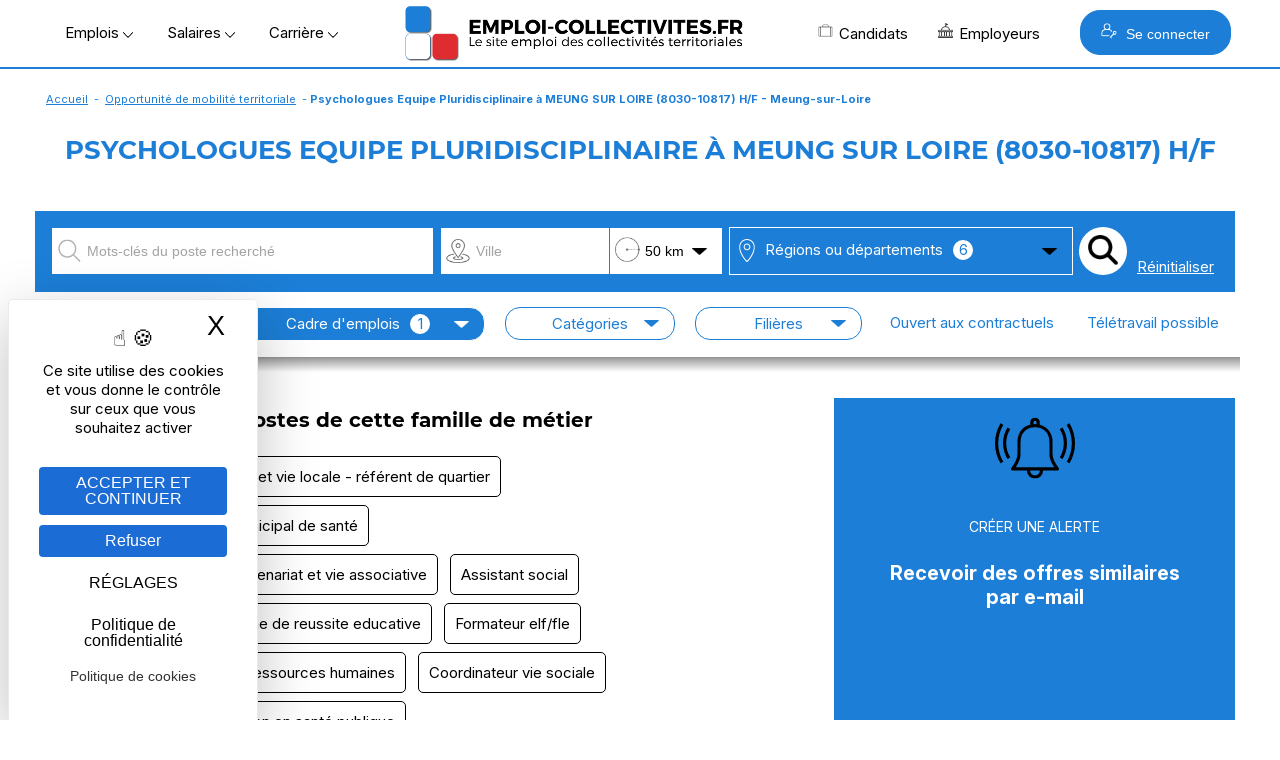

--- FILE ---
content_type: text/html; Charset=utf-8
request_url: https://www.emploi-collectivites.fr/offre-emploi-territoriale-departement-loiret/psychologues-equipe-pluridisciplinaire-meung-loire-8030-10817-67675
body_size: 28687
content:




<!DOCTYPE html>
<html lang="fr" xmlns:og="https://ogp.me/ns#"  >
	<head>
		<!-- STATS -->
		
			<!-- Google tag (gtag.js) -->
			<script async src="https://www.googletagmanager.com/gtag/js?id=G-8N75VC9RZZ"></script>
			<script>
			window.dataLayer = window.dataLayer || [];
			function gtag(){dataLayer.push(arguments);}
			gtag('js', new Date());

			gtag('config', 'G-8N75VC9RZZ');
			</script>

		

		<meta content="Emploi-collectivites.fr" name="author">
		<meta name="viewport" content="width=device-width,minimum-scale=1,initial-scale=1">
		<link href="/rss.asp" title="Retrouvez nos dernières Offres d&#039;emploi d'emploi directement par fil RSS" type="application/rss+xml" rel="alternate">
		
		<title>Offre Psychologues equipe pluridisciplinaire meung loire 8030 10817 | emploi Centre-Val de Loire</title>
		<meta content="La région Centre-Val de Loirerecrute Psychologues Equipe Pluridisciplinaire à MEUNG SUR LOIRE (8030-10817) H/F. Profil: Vous assurez et développez une fonction d'expertise au sein de l'équip" name="Description">		
		<meta content="OnZWhDwcwtF/v1qR5olOCmcL0CQuTKRdxTLlV/N4404=" name="verify-v1">
		<meta name="theme-color" content="#1c7ed6 ">
		
 
		<link rel="icon" href="/images/logos/favicon.png" /> 
		<link href="/images/logos/favicon.png" rel="SHORTCUT ICON">

		<link rel="shortcut icon" href="/favicon.ico" type="image/x-icon" />
		<link rel="apple-touch-icon" href="/apple-touch-icon.png" />
		<link rel="apple-touch-icon" sizes="57x57" href="/apple-touch-icon-57x57.png" />
		<link rel="apple-touch-icon" sizes="72x72" href="/apple-touch-icon-72x72.png" />
		<link rel="apple-touch-icon" sizes="76x76" href="/apple-touch-icon-76x76.png" />
		<link rel="apple-touch-icon" sizes="114x114" href="/apple-touch-icon-114x114.png" />
		<link rel="apple-touch-icon" sizes="120x120" href="/apple-touch-icon-120x120.png" />
		<link rel="apple-touch-icon" sizes="144x144" href="/apple-touch-icon-144x144.png" />
		<link rel="apple-touch-icon" sizes="152x152" href="/apple-touch-icon-152x152.png" />
		<link rel="apple-touch-icon" sizes="180x180" href="/apple-touch-icon-180x180.png" />

		<link rel="preload" as="font" href="https://fonts.gstatic.com/s/montserrat/v14/JTURjIg1_i6t8kCHKm45_cJD3gfD_u50.woff2" crossorigin>
		<link rel="preload" as="font" href="https://fonts.gstatic.com/s/montserrat/v14/JTURjIg1_i6t8kCHKm45_cJD3gnD_g.woff2" crossorigin>
		<link rel="preload" as="font" href="https://fonts.gstatic.com/s/montserrat/v14/JTURjIg1_i6t8kCHKm45_ZpC3gfD_u50.woff2" crossorigin>
		<link rel="preload" as="font" href="https://fonts.gstatic.com/s/montserrat/v14/JTURjIg1_i6t8kCHKm45_ZpC3gnD_g.woff2" crossorigin>
		<link rel="preload" as="font" href="https://fonts.gstatic.com/s/montserrat/v14/JTURjIg1_i6t8kCHKm45_dJE3gfD_u50.woff2" crossorigin>
		<link rel="preload" as="font" href="https://fonts.gstatic.com/s/montserrat/v14/JTURjIg1_i6t8kCHKm45_dJE3gnD_g.woff2" crossorigin>
		<link rel="preconnect" href="https://rsms.me/">
		<link rel="stylesheet" href="https://rsms.me/inter/inter.css">

		<link href="/Style/commonStyle.min.css?v=264" type="text/css"  rel="stylesheet">
	<!--[if IE]> 
			<link rel="stylesheet" type="text/css" href="https://www.emploi-collectivites.fr/Style/IE.min.css" >	
		<![endif]-->	
		<script type="application/ld+json">{"@context" : "https://schema.org/","@type" : "JobPosting","title" : "Psychologues Equipe Pluridisciplinaire à MEUNG SUR LOIRE (8030-10817) H/F","description" : "<p>Vous assurez et développez une fonction d'expertise au sein de l'équipe pluridisciplinaire :<br />-Donner un avis d'expert dans le domaine psychologique auprès des collègues de l'équipe pluridisciplinaire<br /> -Participer à l'élaboration et à la mise en oeuvre des différents projets du service.<br /> -Contribuer à la professionnalisation des étudiants en formation, actualiser ses connaissances, et développer ses compétences dans ce cadre.<br /><br /> Vous contribuez à la réalisation d'actions préventives et curatives :<br />-Participer au repérage des besoins.<br /> -Mettre en oeuvre des projets d'intérêt collectif ou de groupe dans une dynamique partenariale et /ou d'animation de réseau en favorisant l'implication des usagers.<br /> -Contribuer au soutien des groupes d'usagers dans le cadre d'une démarche de diversification des accompagnements.<br /> -Participer à l'analyse et à l'évaluation des résultats de ces actions.<br /><br /> Dans le cadre d'une gestion de crise majeure (inondation, risque nucléaire ou accident industriel massif), vous êtes susceptible de prendre en charge certains collaborateurs et usagers en fonction des impératifs constatés.<br /><br />2 postes sont à pourvoir basés à MEUNG SUR LOIRE :<br />-Un poste intervenant sur le Territoire Olivétain (réf 10817),<br />-Un poste intervenant sur le Territoire Stéoruellan (ref 8030),<br /><br />Merci d'indiquer dans votre lettre motivation le secteur qui vous intéresse.</p>","hiringOrganization" : {"@type" : "Organization","name" : "departement du loiret","logo" : "https://www.emploi-collectivites.fr/download/logo_recruteurs//Bouton_20686_big.jpg?v=1738939230"},"datePosted" : "2023-03-30","validThrough" : "2025-03-11","employmentType" : "CONTRACTOR","jobLocation": {"@type": "Place","address": {"@type": "PostalAddress","addressLocality": "ORLEANS","postalCode": "45000","addressRegion": "Centre-Val de Loire","addressCountry": "FR"}}}</script>	


	<script defer>

		window.init_functions = [];

		  
			  function sessionkeeperMAJ(){
					$("#sessionkeeper")[0].src="/sessionkeeper.asp?v="+(new Date().getTime());
			  }

			  setInterval(sessionkeeperMAJ,500000);
		  
		     
		  function go(){
				try {
					initPage();
				}catch(err){
					
				}
		  }
		  	
	</script>

		


		<!-- MANDATORY: BEGIN IAB STUB -->
	  <script defer type="text/javascript">
	  "use strict";!function(){var e=function(){var e,t="__tcfapiLocator",a=[],n=window;for(;n;){try{if(n.frames[t]){e=n;break}}catch(e){}if(n===window.top)break;n=n.parent}e||(!function e(){var a=n.document,r=!!n.frames[t];if(!r)if(a.body){var s=a.createElement("iframe");s.style.cssText="display:none",s.name=t,a.body.appendChild(s)}else setTimeout(e,5);return!r}(),n.__tcfapi=function(){for(var e,t=arguments.length,n=new Array(t),r=0;r<t;r++)n[r]=arguments[r];if(!n.length)return a;if("setGdprApplies"===n[0])n.length>3&&2===parseInt(n[1],10)&&"boolean"==typeof n[3]&&(e=n[3],"function"==typeof n[2]&&n[2]("set",!0));else if("ping"===n[0]){var s={gdprApplies:e,cmpLoaded:!1,cmpStatus:"stub"};"function"==typeof n[2]&&n[2](s)}else a.push(n)},n.addEventListener("message",(function(e){var t="string"==typeof e.data,a={};try{a=t?JSON.parse(e.data):e.data}catch(e){}var n=a.__tcfapiCall;n&&window.__tcfapi(n.command,n.version,(function(a,r){var s={__tcfapiReturn:{returnValue:a,success:r,callId:n.callId}};t&&(s=JSON.stringify(s)),e&&e.source&&e.source.postMessage&&e.source.postMessage(s,"*")}),n.parameter)}),!1))};"undefined"!=typeof module?module.exports=e:e()}();
	  </script>
	<!-- MANDATORY: END IAB STUB -->
	<!-- ADD EVENTILISTNER -->


	<!-- END EVENTILISTNER -->	

	<script>
		(function(w, d) {
		w.PushEngage = w.PushEngage || [];
		w._peq = w._peq || [];
		PushEngage.push(['init', {
		appId: '25d8a0c2-be86-4351-badc-db476d6e06fd'
		}]);

		var e = d.createElement('script');

		e.src = 'https://clientcdn.pushengage.com/sdks/pushengage-web-sdk.js';
		e.async = true;
		e.type = 'text/javascript';
		d.head.appendChild(e);
		})(window, document);
		
		importScripts("https://clientcdn.pushengage.com/sdks/service-worker.js");
	</script>

		<script>

			function displayBanner(){
		/*		if($(window).scrollTop()>150) {
					$('#bannerlogo').hide();
					$('#logotop').show();
					
				}else{
					$('#bannerlogo').show();
					$('#logotop').hide();					
				}*/
			}

			window.init_functions.push(
					function(){
						displayBanner();
					}
					// Fix la barre des menus
/*
						$(document).bind("scroll",function(){
							$(window).scroll(function() {
									displayBanner();
								});						
							});
						}	*/	
				);
		</script>

		<script type="text/javascript">
			window.tarteaucitron_whitelist = [];
			window.tarteaucitron_whitelist.push(/recaptcha\/api\.js/);
		</script>
		
		<script src="https://tarteaucitron.io/load.js?domain=www.emploi-collectivites.fr&uuid=82e63e7803c3293ac4f5f10b8a9e1dd6e5feb1df"></script>
			


	<script>
		window.addEventListener('tac.root_available', function() {

			const privacyButton = document.getElementById("tarteaucitronPrivacyUrl");

			if (privacyButton) {
				const cookieButton = document.createElement("button");
				cookieButton.type = "button";
				cookieButton.setAttribute("role", "link");
				cookieButton.setAttribute("style", "cursor:pointer");
				cookieButton.textContent = "Politique de cookies";
				cookieButton.onclick = function() {
					window.location.href = "https://www.emploi-collectivites.fr/cookies.asp ";
				};

				privacyButton.insertAdjacentElement("afterend", cookieButton);
			}

		});

	</script>


	<script>
	if ('serviceWorker' in navigator) {
	navigator.serviceWorker.getRegistrations().then(regs => {
	regs.forEach(r => {
	if (r.scriptURL.includes('OneSignalSDK')) r.unregister();
	});
	});
	}
	</script>




</head>
<body onload="go()">
  <script defer type="text/javascript">

	    __tcfapi('init', 2, function() {}, {
	  appKey: '616b735e-8b9d-400b-bc68-ad56bf35369c', 

	})
	    __tcfapi('show', 2, function() {}, {
	  lazy: true,
	})
    
</script>

<script>
	window.init_functions.push(
		function(){		
			console.log('lat'+44.86);
			console.log('long'+1.89);			
		
			$(".info").each(function(){

				var tooltiptemplate = '<div class="sibling-tooltip-container"><img src="/images/v2/icons/interrogation.svg" class="sibling-tooltip-info"/> <div class="tooltip-info tooltip-info-set-width" ><div class="tooltip-content"> %message%</div> </div> </div>';

				var tooltiptemplate2 = '<div class="sibling-tooltip-container">      <div class="tooltip-info tooltip-info-set-width">        <div class="tooltip-content">          %message%        </div>      </div>    </div>';

				if($(this).attr("title")){
					if(this.tagName == 'INPUT'){
						var bulle = $(tooltiptemplate2.split("%message%").join($(this).attr("title").replace('\n','<br/>')));
						bulle.attr("style", $(this).attr("style")); 
						$(this).after(bulle);	
						$(this).addClass("sibling-tooltip-info");
						bulle.prepend(this);						
						$(this).on("mouseenter", function(){console.log(4);bulle.trigger("mouseenter")});


					}
					else{
						var bulle = $(tooltiptemplate.split("%message%").join($(this).attr("title").replace('\n','<br/>')));
						bulle.attr("style", $(this).attr("style"));
						if($(this).attr("width")) bulle.find('.tooltip-content').css("width",$(this).attr("width")); 
						$(this).after(bulle);					
						$(this).remove();
					}
				}
			});
		});
</script>

	

			<div id="loader" class="loader" style="display:block">
				<div class="bkloader"></div>
				<div style="top:50%; position:absolute; text-align:center; width:100%">
					<div class="loader1" style="display:inline-block">
					  <div class="bloc_general bloc1"></div>
					  <div class="bloc_general bloc3"></div>
					  <div class="bloc_general bloc4"></div>
					</div>
					<div id="circularG" style="display:none">
						<div id="circularG_1" class="circularG">
						</div>
						<div id="circularG_2" class="circularG">
						</div>
						<div id="circularG_3" class="circularG">
						</div>
						<div id="circularG_4" class="circularG">
						</div>
						<div id="circularG_5" class="circularG">
						</div>
						<div id="circularG_6" class="circularG">
						</div>
						<div id="circularG_7" class="circularG">
						</div>
						<div id="circularG_8" class="circularG">
						</div>
					</div>
					<br/><br/>
					<b style="font-size:12px">&nbsp;&nbsp;&nbsp;Veuillez patienter</b>
				</div>
			</div>

	

<div class="displayforprint" id="logoforprint" style="width:100%;text-align:right; position:absolute; top:0px;z-index:100">	 
	<img src="/images/logos/logo-emploi-collectivites.svg"  alt="Emploi Collectivites"/><br/>
	<div style="font-size:12px;text-align:center; display:inline-block;margin-top:15px;">
		Emploi-Collectivit&eacute;s<br/>10, rue de Penthièvre, F-75008 PARIS<br/>
		01 80 88 50 40<br/>
		www.emploi-collectivites.fr	
	</div>
</div>	




<div >	
		
			<header >			 


			<div id="topbanner">
				<div style="display:table;position: relative; margin:0 auto;width:100%;">
					



				<div id="bannerlogo">

					<div id="menu-menu2" class="menu" onclick=" ; $('#HeaderMenu:not(.hidden-md) li, #topbackground').toggle(); if($(this).hasClass('opened')) $(this).removeClass('opened'); else $(this).addClass('opened');  $('#HeaderMenu:not(.hidden-md) li:visible').css('display','block'); $(this).show(); $('*[role=navigation]').css('max-height', (window.innerHeight-100)+'px')"><span></span></div>

					

				<div style="display:flex; align-items: center;   justify-content: center;" >

					<div class="hidden-xs" >
						<span class="menu_button" onclick="openMenu('#menu-offres', this, 'left')" >Emplois&nbsp;<img src="/images/v2/icons/arrow-bottom.png"/></span>
						<span class="menu_button" onclick="openMenu('#menu-remuneration', this, 'left')" >Salaires&nbsp;<img src="/images/v2/icons/arrow-bottom.png"/></span>
						<span class="menu_button" onclick="openMenu('#menu-actu', this, 'left')" >Carrière&nbsp;<img src="/images/v2/icons/arrow-bottom.png"/></span>	
					</div>

					<a href="/" title="Emploi-collectivites.fr : Recrutement territorial, emploi public et portail d'actualité territoriale">
						<img class="mainlogo" src="/images/logos/logo-emploi-collectivites.png" alt="Emploi Collectivites"/>	
						<img class="mobilelogo" src="/images/logos/logo-ec-mobile.svg"  alt="Emploi Collectivites"/>
					</a> 
					<div class="hidden-xs" style="float:right; align-items:center; display:flex">
						<span class="menu_button" onclick="openMenu('#menu-candidats', this, 'right')" ><i class="icos" style="background-position:-336px 0;"></i>Candidats
						</span>
						<span class="menu_button menu_5" onclick="openMenu('#menu_5', this, 'right')" ><i class="icos" style="background-position:-352px 0;"></i>Employeurs
						</span>
						
							<button class="BlockLink blue" style="padding: 12px 20px;margin-left: 25px; " onclick="openMenu('#menu-connexion', this, 'right')"> <i class="icos" style="background-image:url(/images/v2/home/recruteur-w.svg);background-size:16px 16px"></i>   Se connecter</button>							
						
					</div>					

				</div>

		
			 </div>
			<div id="topcontainer">
			<div id="topbackground" style="display:none;">
			</div>		
			<div id="top">			
				<div id="HeaderMenu" >
					<div  id="HeaderMenuTop" style="position: relative; ; margin:0 auto;">
						<div style="margin-bottom:2px; text-align:center">
						<div  id="HeaderMenuTop2" >
						<div style="position:relative; left:0px;">
						<div role="navigation" id="centrer_menu" style="background-color: transparent; margin-right:15px; width:100%" >
						<ul style="position:relative">		

							<li id="menu-toutes-offres" onclick="window.open('/offres-emploi-territorial-mobilite','_top')" class="hidden-md"><a href="/offres-emploi-territorial-mobilite" >TOUTES LES OFFRES</a></li>

							<li id="menu-depot-cv" onclick="window.open('/depot-gratuit-de-cv-territorial-confidentiel.htm','_top')" class="hidden-md"><a href="/depot-gratuit-de-cv-territorial-confidentiel.htm">DÉPOSEZ VOTRE CV</a></li>					
							<li id="menu-alerte" onclick="window.open('/esp_candidats/offres_emploi/alerte_choix.asp','_top')" class="hidden-md"><a href="/esp_candidats/offres_emploi/alerte_choix.asp">CRÉEZ UNE ALERTE</a></li>															
							<li id="menu-offres" >
								<span>Offres d'emploi</span>
								<div class="ul">										
									<div class="li">
										<div class="subBlock1" style="max-width:500px;">
												  <span class="colorB"><b>Offres d'emploi Fonction publique</b></span>
													<a href="/offres-emploi-territorial-mobilite"><i class="minicooffres"></i><b>Toutes les offres d'emploi</b></a>	
													<a href="/emploi-categorie-A" >Emplois catégorie A</a>
													<a href="/emploi-categorie-B" >Emplois catégorie B</a>
													<a href="/emploi-categorie-C" >Emplois catégorie C</a>
													<a href="/offres-stage-fonction-publique"><b>Offres de stage / apprentissage</b></a>
													<a href="/fiches-recruteurs.htm"><b>Les collectivités recrutent</b></a>

													<br/>
													<a href="/esp_candidats/offres_emploi/emploi.asp" style="font-size:12px">Offres d'emploi par métier</a>
													<a href="/esp_candidats/offres_emploi/emploi-mots-cles.asp" style="font-size:12px">Offres d'emploi par mots-clés</a>											
													<a href="/esp_candidats/offres_emploi/cadre-emploi.asp" style="font-size:12px">Offres d'emploi par cadres d'emploi</a>	

						<!--
													<a href="/offres-emploi-territorial-mobilite?sdsearchparams=urgent"><i class="minicourgent"></i>Recrutement urgent</a>				
					
													<a href="/depot-gratuit-de-cv-territorial-confidentiel.htm"><i class="minicocv"></i>Déposer votre CV</a>

													<a href="/esp_candidats/offres_emploi/alerte_choix.asp" title="alertes" >
													<i class="minicoalerte"></i>Créer une alerte</a>

													<a class="hidden-xs" href="/esp_recruteurs/recrutement/clubrh-sinscrire.asp" title="Inscription Club RH" >
													<i class="minicoalerte"></i>Inscription Club RH</a><br/>
					
													<b class="hidden-xs">Offres selon catégorie</b>
							-->
										</div>											
										<div class="subBlock2">
											<span class="colorB"><b>Métiers/Cadres les plus recherchés</b></span>	
											<div >
											<a title="Emplois attaché  territorial/ offres d’emploi" href="/emploi-attache-territorial/recherche">Emplois attaché territorial</a><a title="Emplois technicien  territorial/ offres d’emploi" href="/emploi-technicien-territorial/recherche">Emplois technicien territorial</a><a title="Emplois ingénieur  territorial/ offres d’emploi" href="/emploi-ingenieur-territorial/recherche">Emplois ingénieur territorial</a><a title="Emplois urbanisme / offres d’emploi" href="/emploi-urbanisme/recherche">Emplois urbanisme</a><a title="Emplois ressources humaines / offres d’emploi" href="/emploi-ressources-humaines/recherche">Emplois ressources humaines </a><a title="Emplois finances / offres d’emploi" href="/emploi-finances/recherche">Emplois finances </a><a title="Emplois animateur / offres d’emploi" href="/emploi-animateur/recherche">Emplois animateur </a><a title="Emplois médecin / offres d’emploi" href="/emploi-medecin/recherche">Emplois médecin </a><a title="Emplois police municipale / offres d’emploi" href="/emploi-police-municipale/recherche">Emplois police municipale </a><a title="Emplois environnement/ offres d’emploi" href="/emploi-environnement/recherche">Emplois environnement</a><a title="Emplois adjoint administratif / offres d’emploi" href="/emploi-adjoint-administratif/recherche">Emplois adjoint administratif </a>
											</div>
										</div>
										<style>
											.subBlock1 a img, .subBlock2 a img{	
												vertical-align:middle;
												margin-right:5px;
											}
										</style>
									</div>
								</div>
							</li>	
						
							<li id="menu-remuneration" >
								<span>Rémunération</span>
								<div class="ul">	
									<div class="li">										
										<div class="subBlock1" >
											<span class="colorB"><b>Salaire Fonction publique</b></span>

											<b>
											<a href="/grille-indiciaire-territoriale">Grilles territoriales</a>
											<a href="/grille-indiciaire-hospitaliere">Grilles hospitali&egrave;res</a>
											<a href="/grille-indiciaire-etat">Grilles d'état</a>
											<a href="/grille-indiciaire-ville-paris">Grilles Ville de Paris</a>
											<a href="https://www.emploi-collectivites.fr/primes-indemnites-1-guide-2018-blog-territorial">Liste des primes</a><br/>
										</b>
											<span class="colorB"><b>Outils</b></a>
											<a href="/salaire-fonction-publique"><b>Simulateur : salaire net</b></a>													
										</div>

										<div class="subBlock2">
											<span class="colorB"><b>Grilles les plus consultées</b></span>

											<a href="/grille-indiciaire-territoriale-adjoint-administratif-territorial-aat/1/36.htm">Grille indiciaire adjoint administratif</a>								
											<a href="/grille-indiciaire-territoriale-adjoint-technique-territorial-att/4/46.htm">Grille indiciaire adjoint technique territorial</a>
											<a href="/grille-indiciaire-territoriale-attache-territorial/1/2.htm">Grille indiciaire attaché</a>							
											<a href="/grille-indiciaire-territoriale-agent-police-municipale-apm-policier-municipal/10/44.htm">Grille indiciaire police municipale</a>
											<a href="/grille-indiciaire-territoriale-redacteur-territorial/1/20.htm">Grille indiciaire rédacteur</a>
											<a href="/grille-indiciaire-territoriale-categorie-a">Grilles indiciaires catégorie A</a>
											<a href="/grille-indiciaire-territoriale-categorie-b">Grilles indiciaires catégorie B</a>
											<a href="/grille-indiciaire-territoriale-categorie-c">Grilles indiciaires catégorie C</a>
										</div>
									</div>
								</div>		
							</li>


							<li id="menu-actu" >
								<span>Carrière</span>								
								<div class="ul" style="width:400px">	
									<div class="li">
										<b>
											<a href="/blog-territorial.htm"><i class="icos" style="background-position:-208px 0;"></i>Guides et articles territoriaux</a>
											<a href="/fiches-metiers.htm"><i class="icos" style="background-position:-224px 0;"></i>Fiches métiers</a>
											<a href="/fiches-recruteurs.htm"><i class="icos" style="background-position:-240px 0;"></i>Pages marque employeur</a>
											<a href="/annuaire-mairie-collectivite"><i class="icos" style="background-position:-272px 0;"></i>Annuaires mairies</a>
											<a href="/annuaire-ecoles-formation"><i class="icos" style="background-position:-304px 0;"></i>Annuaire des écoles et des formations</a>	
											<a href="/images/Etude-handicap-collectivites-territoriales.pdf" target="_blank"><i class="icos" style="background-position:-288px 0;"></i>Enquête nationale : emploi et handicap</a>
											<a href="/FAQ-carriere.htm" target="_blank"><i class="icos" style="background-position:-368px 0;"></i>Espace aide et questions carrière</a>
										</b>
									
									</div>
								</div>			
							</li>	

							<li id="menu-candidats" >
								<span><b>Candidat</b></span>	
								<div class="ul">	
									<div class="li">
										<div class="subBlock1">
											<span class="colorB"><b>Accès candidat</b></span>
											<a href="/depot-gratuit-de-cv-territorial-confidentiel.htm"><i class="icos" style="background-position:-128px 0;"></i>M'inscrire</a>
											<a href="/esp_candidats/deposer_un_cv/depot_de_cv_logon.asp"><i class="icos" style="background-position:-112px 0;"></i>Me connecter</a>
										</div>
										<div class="subBlock1">
											<span class="colorB"><b>Services</b></span>
											<a href="/esp_candidats/offres_emploi/alerte_choix.asp"><i class="icos" style="background-position:-176px 0;"></i>Créer mon alerte</a>
											<a href="/esp_candidats/deposer_un_cv/depot_de_cv_logon.asp"><i class="icos" style="background-position:-160px 0;"></i>Déposer mon CV</a>
											<a href="/offres-emploi-territorial-mobilite"><i class="icos" style="background-position:-144px 0;"></i>Parcourir les offres d'emploi</a>
											<a href="/FAQ-fonction-publique"><i class="icos" style="background-position:-192px 0;"></i>Posez votre question – FAQ</a>
										</div>										
									</div>
								</div>			
							</li>
					
							<li id="menu_5">
								<span><b>Recruteur</b></span>										
								<div class="ul" style="border-color:#DE2C31;">	
									<div class="li">
										<div class="subBlock1">
												<span class="colorR"><b>Accès recruteur</b></span>
												<a href="/esp_recruteurs/recrutement/offre_edit.asp"><i class="icos" style="background-position:-32px 0;"></i>Diffuser ma première offre</a>
												<a href="/esp_recruteurs/recrutement/consult_offres_emploi.asp"><i class="icos"></i>Déjà client, me connecter</a>
												<a href="/solutions-recruteurs#contact"><i class="icos" style="background-position:-96px 0;"></i>Planifier un rendez-vous</a>

								<!--				<a  href="/esp_recruteurs/recrutement/demande-depot-d-offre.asp">Gratuité collectivités < 3000 h</a>
												<a href="/images/OperationsSpeciales.pdf" target="_blank">Calendrier opérations spéciales</a>
												<a href="/outplacement/outplacement.asp">Mobilités externes, Outplacement</a>
												<a  href="/cabinet-recrutement-secteur-public">Le cabinet de recrutement</a>	-->										
											</div>							
											<div class="subBlock2">
												<span class="colorR"><b>Solutions</b></span>
													<a href="/solutions-recruteurs"><i class="icos" style="background-position:-46px 0;"></i>Diffusion d'offres</a>
													<a href="/cvtheque-collectivites-territoriales.htm"><i class="icos" style="background-position:-16px 0;"></i>CVthèque candidats</a>
													<a href="/solutions-recruteurs#marque_employeur"><i class="icos" style="background-position:-64px 0;"></i>Marque employeur</a>
													<a href="/solutions-recruteurs#outils"><i class="icos" style="background-position:-80px 0;"></i>Suivi & outils RH</a>
													<a href="/ats-recrutement-public.asp"><i class="icos" style="background-position:-384px 0;"></i>ATS connectés</a>
												<!--	<a  href="">Demande de contact</a>
													<a href="/cv_recruteur_choix.asp">Créer un compte recruteur</a>
													
													<a href="/images/brochure-recruteur-territorial.pdf" target="_blank">Brochure</a>-->
													
							
											</div>
									</div>	
								</div>			
							</li>

							<li id="menu-connexion">								
								<span><b>Se connecter</b></span>		
								<div class="ul"   style="width:400px">	
									<div class="li">	
										<div class="" style="margin:20px;">						
													
			<a class="BlockLink blue5 connection" style="background-image:url(/images/v2/home/candidat-w.svg)" href="/esp_candidats/deposer_un_cv/depot_de_cv_logon.asp " title="Connectez-vous">CANDIDAT</a>	
			
			<a class="BlockLink red5 connection"  style="background-image:url(/images/v2/home/recruteur-w.svg);" href="/esp_recruteurs/recrutement/consult_offres_emploi.asp" title="Connectez-vous">RECRUTEUR</a>		
			
		
		<script>
		
				
				
				var mouseenterbehind = true;	
				var mouseenter = false;					
			/*	
				$('#accountBlockMain').bind("mouseenter",function(){ mouseenterbehind = true;mouseenter = false;		 $('#accountBlockPopup').css("display","block"); $('#accountBlockPopupBehind').show();});
				
				
				$('#accountBlockPopupBehind').bind("mouseenter",function(){
					$('#accountBlockPopup').css("display","none");  $('#accountBlockPopupBehind').hide();
				});		*/
		</script>
		
										</div>
									</div>
								</div>
							</div>

							</li>
						</ul>

	
						</div>

					</div>
				</div>
	
				
	
			</div>
			
			</header>
		
		<div id="main" role="main" >  

		
				<div style="clear:left;margin-bottom:0px;">
					<div class="linkpath"><a href="/">Accueil</a> - <a href="/offres-emploi-territorial-mobilite">Opportunité de mobilité territoriale</a> - <b>Psychologues Equipe Pluridisciplinaire à MEUNG SUR LOIRE (8030-10817) H/F - Meung-sur-Loire</b></div>
				</div>
			


			<div style="position:relative;">

			

			<div id="topcontent" style="width:100%;max-width:100%">
				
					<div class="boxTitle" style="clear:both">
						 <h1>Psychologues Equipe Pluridisciplinaire à MEUNG SUR LOIRE (8030-10817) H/F</h1>	
					</div>
				
				
				<div class="maincontent" style="text-align:left; top:0px; z-index:100">
				<div>
				

	 <!--FB-->
	<script defer>(function(d, s, id) {
	  var js, fjs = d.getElementsByTagName(s)[0];
	  if (d.getElementById(id)) return;
	  js = d.createElement(s); js.id = id;
	  js.src = "//connect.facebook.net/fr_FR/all.js#xfbml=1";
	  fjs.parentNode.insertBefore(js, fjs);
	}(document, 'script', 'facebook-jssdk'));</script>



<style>
	h1 {text-transform: uppercase; text-align:center;}

	@media print {
		#sidebar {display:block}
	}

	.boxTitle{
		background:none;
		background-color:#FFF;
	}


	.boxTitle h1 {/*text-transform: uppercase;*/ color:#000; font-size:26px;}
	.boxTitle h2{
		color:#1c7ed6 ;
	}
/*
	.row > :last-child{margin-right:0px; padding-right:0px;}
	.row > :first-child{margin-left:0px; padding-left:0px;}
*/
	.row {
		margin-left:-5px;
		padding-right:-5px;		
	}

	.section_offre {
		padding:10px;	
		margin-top:20px;

	}

	.titre_section_offre {
		background-color: #FFF;
	    color: #000;
	    font-size: 24px;
	    text-align: left;
	    display:inline-block;
	    padding-right:20px;
	}

	.titre_section_offre:after{
		content:"";
		font-size: 10px;
		font-weight: normal;
		display: inline-block;
		border-bottom: solid 3px #1c7ed6;
		clear: both;
		margin-top: 15px;
		text-align: right;
		width: 90%;
		right: 0px;
		position: absolute;
		z-index: -1;				
	}

	.titre_section_offre+div {
		font-size: 10px;
		text-transform:uppercase;
		float:right;
		background-color:#FFF;
		margin-top:25px;
		clear:both;
	}



	@media (max-width: 750px){
		#alertbanner{ display:none }
		#at-share-dock{ display:none !important;}
		.titre_section_offre+div {
			display: none;
		}
	}

	#mdetailcontainer {width:250px;}
	#poste_ouvert {display:none;}

	@media print {
		body {font-size:17px;}
		#logom {position:absolute; top:-170px;}
		#logom img {max-height: 110px}
		#mdetailcontainer {display:inline-block;width:100%;}
		#sidebar {display:none;}
		#poste_ouvert {color:#1c7ed6; font-weight:bold;padding:20px; border:solid 2px #1c7ed6; font-size:24px; display:inline-block;position:relative; top:-150px; left:550px;}
		
	}
 
	#alertform {border:solid 2px #DDD;}
	
	.boxTitle h1 {padding:20px 0; color:#1c7ed6 } 

	

	.offerLine {padding:0px}

	.offerLine>table td:not(:first-child) {opacity:0.85;}
	.offerLine.selected td {opacity:1 !important;}

	h3 {margin-top:0px;}
	
	.details>div{text-align:left; clear:both; margin-bottom:7px}
	.details>div>div {display:block;}
	.details>div>div:first-child{text-align:center; width:40px; height:30px;float:left;}
 
	#graylink, #graylink a{color:#444; font-size:14px}

	#coeur {
		width:50px;
		height:40px;
		display:inline-block;
		background-image: url(/images/v2/icons/memoriser.svg);
		background-repeat:no-repeat;
		cursor:pointer;
		vertical-align:middle;
		margin-left: 2%;
	}
	#coeur:hover{
		background-position: -50px 0px;
	}	

</style> 

<script>
	function addClick(){
			/*$.post('/esp_candidats/offres_emploi/ws_offres.asp', 
			{action:"add_click", offId:67675}, 
				function(pData){}			
			);*/
	}

	function sendalert(){
		if($('#alert_email').val()=="") return;
	
		var postData = {action:"create_alerte2"};	 
		postData["alert_email"]=$('#alert_email').val();
		postData["qu"]='Psychologues Equipe Pluridisciplinaire à MEUNG SUR LOIRE (8030-10817) H/F ';
		
		$.post('/esp_candidats/offres_emploi/ws_offres.asp', 
			postData, 
			function(pData){
				if (pData == "1"){
					my_alert('Votre alerte est enregistrée');
					$("#alertbanner").hide();
				}else{					
					my_alert('Un problème a eu lieu.');
				}
			
			}
		);
	}

	function memoriser(){
		


				my_alert("Connectez-vous pour pouvoir mémoriser cette offre<br/><br/><a href='/esp_candidats/deposer_un_cv/depot_de_cv_logon.asp?page_redirect="+window.location.href.split('#')[0]+"'>Connectez vous</a><br/><br/><a href='/depot-gratuit-de-cv-territorial-confidentiel.htm?page_redirect="+window.location.href.split('#')[0]+"'>Créez un compte</a>");
		
	}

	window.init_functions.push(
		function(){		
			//$('#logom').html($('#sidebar img')[0].outerHTML);

		});

</script>
		
<style>
	.popup_redirection{
		max-width;:100%;
		width:750px;
		font-weight:normal;
		font-size:21px;
	}
</style>


<div id="popup_redirection" style="display:none">
 
 			Afin de poursuivre votre candidature pour le poste de<br/>
 			<span class="colorB">Psychologues Equipe Pluridisciplinaire à MEUNG SUR LOIRE (8030-10817) H/F</span><br/><br/>
 			Vous allez être redirigé vers le site du recruteur<br/><br/>
 			<img src="/download/logo_recruteurs/Bouton_20686_big.jpg?v=1738939230" alt="Emploi Collectivites"/><br/><br/>
 			<button class="BlockLink blue5 big" onclick="launch_redirection()"><b>Poursuivre ma candidature sur le site du recruteur</b></button><br/><br/>
 			<span style="font-size:14px">Merci d'utiliser</span> <img width="200px" align="absmiddle" src="/images/logos/logo-emploi-collectivites.png" alt="Emploi Collectivites"/>
	
</div>


	<script>
		function launch_redirection(){
			window.open('http://app.mytalentplug.com/redirection.aspx?ojid=xqKq4dNHiCn6srwqkIRb+w==&id_origin=5061','_blank');
			//appel ajax pour comptage

	 	 	$.post('/esp_candidats/offres_emploi/offredirection.asp?offid=67675', 
				{}, 
				function(pData){}
			);
  
			//fermeture popup
			$('#end_session_block').remove();		

			
		}



		function launch_popup_redirection(){
			var html=$('#popup_redirection').html();			
			animate_popup($(constructPopup(html,"popup_redirection")));
		}

	</script>

 




	<input id="deppourvu" value="45"  style="display:none"/>


	<br/>



	<form id="searchform" action="/offres-emploi-territorial-mobilite">	
		<input type="hidden" id="sdsearchparams" name="sdsearchparams" />
		<input type="hidden" id="recsort" name="recsort" value="20686"/>		
	
	<style>
		/*#ville {background-image:url(/images/v2/icons/pinville.png)}*/
		/*#rayon {background-image:url(/images/v2/icons/rayon.png)}*/
		#rayon:before {
			background-image: url(/images/v2/icons/rayon-gray.png);
			background-repeat: no-repeat;
			background-position: 5px center;
			background-size: 24px 24px;
			content: "";
			width: 35px;
			display: inline-block;
			height: 30px;
			vertical-align: middle;
		}
		/*#rayon.selected {
			background-color: #1c7ed6;
			color:#FFF;
			background-image:url(/images/v2/icons/rayon-white.png);
		}	*/

		#listVille, #listRayon {
			position:absolute;
			background-color:#FFF;
			padding:5px;
			border:solid 1px #1c7ed6;
			z-index:100;
			display:none;
			width:100%;
		}

		#listVille span, #listRayon span{
			display:block;
			cursor:pointer;		
		}

		#rayon {border-left: 0;
			background-color: #FFF;
			background-image: url(/images/v2/icons/arrow-full-bottom-black.png);
			background-size: 15px 7px;
			background-repeat: no-repeat;
			background-position: center right 15px; 
		}
		#ville {background-image:url(/images/v2/icons/pinville-gray.png)}

		@media (max-width: 750px){	
			#listVille {
				max-height:200px;
				overflow-y: scroll;
			}
			#listVille span, #listRayon span{
				line-height:34px;	
			}
		}
	</style>	

	<style>

		#searchform input, #searchform .filterSelector>div, #searchform label div {
			border-radius: 15px;
		}

		#firstrow input, #firstrow .filterSelector>div, #firstrow label div {
			border-radius: unset;
		}

		#firstrow>div{padding:3px}
		#firstrow #rayon, #firstrow #idville, #firstrow .BlockLink {padding:15px 0}

		#region>div:first-child {
		  text-align: left;
		  padding:8px 0;
		  background-image:url(/images/v2/icons/arrow-full-bottom-black.png);
		  color:#000;
		}
		#region>div:first-child:before {
		  background-image: url(/images/v2/icons/pin-gray.svg);
		  background-repeat: no-repeat;
		  background-position: 5px center;
		  background-size: 24px 24px;
		  content: "";
		  width: 35px;
		  display: inline-block;
		  height: 30px;
		  vertical-align: middle;	
		}

		#region.selected>div:first-child:before  {
			background-image:url(/images/v2/icons/pin-white.svg);
		}
		#region.selected>div:first-child  {
			color:#FFF;
		}

		#searchform label div { 
			cursor:pointer;	
			text-align:center;	
		}
		#searchform input:checked+div { 
			background-color: #1C7ED6;	
			color: #FFF !important;		
		}

		@media (max-width: 750px){    
			#searchform .row{

			}
		}


		#filtertitle x {display:none;}
		@media (max-width: 750px){	
			.effacer { display:none}	
			.valider{ float:right}		
			#filtertitle x {
			  color: #fff;
			  border-radius: 10px;
			  line-height: 20px;
			  display: inline-block;
			  margin-left: 10px;
			  width: 20px;
			  height: 20px;
			  background-color: #1c7ed6;
			  text-align: center;
			  font-size: 11px;
			}			
		} 
		.filterSelectorDropDown {min-width:300px; max-width:100%}
		#cadre .filterSelectorDropDown {max-width:470px}

		#listVille, #listRayon {
			position:absolute;
			background-color:#FFF;
			padding:5px;
			border:solid 1px #1c7ed6;
			z-index:100;
			display:none;
			width:100%;
		}

		#listVille span, #listRayon span{
			display:block;
			cursor:pointer;		
		}

		#listVille span:hover, #listRayon span:hover {
			font-size:15px;
			background-color:#1c7ed6;
			color:#FFF;
			font-weight:bold;
		}

		#rayon {border-left: 0;}

		.reset {display:none}
			#outer { width:100%; height:60px;overflow-y:visible }
		@media (max-width: 750px){	
			.scrolled+#cache {display:block}
			#listVille {
				max-height:200px;
				overflow-y: scroll;
			}
			#listVille span, #listRayon span{
				line-height:34px;	
			}

			#filterbox.scrolled  {
				top:0px;
				padding-bottom:5px;
				border-bottom:solid 2px #000;
			}
			#outer { width:100%; height:60px;overflow-y:visible }
			#inner { width:100%; overflow-x:scroll; margin-bottom: -50px;  scrollbar-width: none;scrollbar-height: none; }
			#inner::-webkit-scrollbar {
			  display: none; width: 0 !important ;height: 0 !important ;
			}			
			#inner>div { width:1100px; }
			.reset {display:table-cell}

			#inner .filterSelectorDropDown { position:relative; }
		}

		#cache {display:none}

		.filterSelector > div:first-child {color:#1c7ed6;}
	</style>

	

		<style>

			.choices-thin {clear:both;}
			.choices-thin span{font-size:10px;color:#1c7ed6;line-height:30px;}

			#filters {border-spacing : 0;}
			#filterbox.scrolled  {
				position:fixed;
				top:0px;
				z-index:10;
				width:1200px;
				max-width:100%;
			}	
			#filterbox.scrolled #filtertitle {padding:7px;}


			
			#trierparchoix {display:none;}

			.filterSelection{
				display:inline-block;;padding:2px; background-color:#1c7ed6; color:#FFF;margin:1px;
			}
			.filterSelection span{
				display:inline-block;
				color:#FFF; width:18px; height:18px; cursor:pointer; text-align:center; margin-left:2px;
			}	
			.filterSelection span:hover{
				color:#000; 
			}		
			.blocks .choices-thin{

				width:300px;
				margin-right: 30px;
			}


			#filterbox {
				border-bottom: solid 1px gray;
				display: inline-block;
				background-color: #FFF;
				color: #000;
				/*padding: 10px;*/
				margin-bottom: 10px;
				width: 100%;
			/*	box-shadow: 0 3px 5px rgba(0, 0, 0, 0.2);*/
			}
			#filterbox:after {
				content:"";
				background: linear-gradient(rgba(150,150,150,1), rgba(0,0,0,0));
				position:absolute;
				height:15px;
				width:100%;
			}



			/*#filterbox.scrolled {border-bottom:solid 1px #CCC;box-shadow: 0px 5px 20px -15px #000;}*/


		</style>


	
	<div id="filterbox">
	<div id="filterimg"  style="width:100%; text-align:center; display: none;background-color:#FFF"> <a href="/"><img src="/images/logos/logo-emploi-collectivites.svg"/></a></div>	

	<div id="filters" class="form_block" style="background:#FFF; margin-top:0px">
		<form id="searchform" action="/offres-emploi-territorial-mobilite" onsubmit="$('#loader').show();">	
		<div id="firstrow" class="row bgcolorB" style="padding:13px;">			
			<div class="col-3-md col-12-xs" >
				<input type="hidden" id="sdsearchparams" name="sdsearchparams" />	
				<input id="intitule" class="champsicon" onchange="	$('#intitule')[0].blur();loadoffer(); return false;" onkeyup="launch_loadofferTimer(event); return false;;"  placeholder="Mots-clés du poste recherché" name="qu" value="" style="height:auto;padding:15px 0">

			</div>

			
			<div class="regions col-2-md col-12-xs" style="min-width:220px">
				
				
	<script>
		function displayRayon(_elt){
			if(_elt.find('#ville').val()){
				_elt.find('#rayon').addClass("selected");
			}else{
				_elt.find('#rayon').removeClass("selected");
			}
		}

		function setRayon(_elt, _rayon){
			_elt = $(_elt).parents('.ctrl_city');
			_elt.find('#rayon').val(_rayon+' km');
			_elt.find('input[name=rayon]').val(_rayon);
			_elt.find('#listRayon').hide();
			emptyRegion();
			filter();
		}

		function getVille(_elt, _ville){
			_elt = $(_elt).parents('.ctrl_city');
			if($.trim(_ville)==""){
				emptyVille(_elt);
				_elt.find('#ville').val("");
				_elt.find('input[name=ville]').val("");
				_elt.find('#lat').val(0);
				_elt.find('#lon').val(0);	
			}else{
				_elt.find('#ville').removeClass("selected");
				_elt.find('#rayon').removeClass("selected");			
				var postData = {action:"getCity"};	 
				postData["ville"]=_ville;
				 
				$.get('/esp_candidats/offres_emploi/ws_offres.asp', 
					postData, 
					function(pData){		
						_elt.find('#listVille').html(pData);
						_elt.find('#listVille').show();					
					}
				);				
			}
		}

		function selectVille(_elt, _ville, _latitude, _longitude){
			_elt = $(_elt).parents('.ctrl_city');
			_elt.find('#ville').val(_ville);
			_elt.find('input[name=ville]').val(_ville);
			_elt.find('#lat').val(_latitude);
			_elt.find('#lon').val(_longitude);
			_elt.find('#ville').addClass("selected");
			_elt.find('#rayon').addClass("selected");
			_elt.find('#listVille').hide();
			setFilterSelectorCount(_elt.find('#ville')[0]);
			if(typeof emptyRegion === "function") emptyRegion();
			if(typeof filter === "function") filter();
		}

		function emptyVille(_elt){
			if($(_elt).parents('.ctrl_city')[0]) _elt = $(_elt).parents('.ctrl_city');
			if(!_elt[0]) _elt = $(_elt).find('.ctrl_city');

			_elt.find('#ville').val('');
			_elt.find('input[name=ville]').val('');
			_elt.find('#lat').val('');
			_elt.find('#lon').val('');
			_elt.find('#ville').removeClass("selected");
			_elt.find('#rayon').removeClass("selected");
			_elt.find('#listVille').hide();
			_elt.find('#listRayon').hide();
			setFilterSelectorCount(_elt.find('#ville')[0]);
		}
	</script>
	<div class="ctrl_city">
		<input id="lat" name="lat" type="hidden" value =""/>
		<input id="lon" name="lon" type="hidden" value =""/>
		<input name="ville" type="hidden" value =""/>
		<input name="rayon" type="hidden" value="50"/>
		<div style="width:60%; display:inline-block;" onmouseleave="$('#listVille').hide();">
			<input id="ville" autocomplete="off" class="champsicon " onkeyup="getVille(this, this.value)"  placeholder="Ville" value="" style="height:auto;padding:15px 0" onclick="getVille(this, this.value)">
			<div style="position:relative; width:100%">
				<div id="listVille"></div>
			</div>
		</div><div style="width:40%; display:inline-block;position:relative">

		<input id="rayon" class="champsicon " value="50 km" style="height:auto; cursor:pointer; padding:15px 0" onclick="$('#listRayon').show();this.blur();" >
			<img src="/images/v2/icons/rayon-gray.png" style="position:absolute; left:5px;top:10px; width:25px; height:25px">
			<div style="position:relative; width:100%">	
				<div id="listRayon">
					<span onclick="setRayon(this, 10)">10 km</span>
					<span onclick="setRayon(this, 25)">25 km</span>
					<span onclick="setRayon(this, 50)">50 km</span>
					<span onclick="setRayon(this, 75)">75 km</span>
					<span onclick="setRayon(this, 100)">100 km</span>													
				</div>
			</div>				
		</div>
	</div>

			
	
			</div>

			

			<div class="regions col-2-md col-10-xs" style="min-width:280px">
				<div id="region"></div>
			</div>

			<div class="rechercher col-0-md col-2-xs">
				<button style="border-radius:24px; background-color:#FFF; cursor:pointer; height:48px; width:48px; border:none" onclick="search()" style="width:auto; margin: 0 auto;"><img src="/images/v2/icons/search.png" height="30px"/></button>
			</div>


			<div class="effacer col-0-md col-4-xs">
				
					<a style="display:block;margin-top:30px;color:#fff; font-weight:normal;" href="/offres-emploi-territorial-mobilite"  style="width:auto">Réinitialiser</a>
				
			</div>						
		</div>

		<div id="outer">
		<div id="inner">
			<div class="row">
				<div class="reset col-1-md" style="width:2%">
					
						<a href="/offres-emploi-territorial-mobilite" class="selected"><img src="/images/v2/icons/reset.jpg" width="30px"/></a>
					
				</div>

				<div class="categories col-2-md">
					<div id="categorie"></div>
				</div>

				<div class="filieres col-2-md">
					<div id="filiere"></div>
				</div>

				<div class="families col-2-md">
					<div id="metier"></div>
				</div>

				<div class="cadres col-3-md">
					<div id="cadre"></div>
				</div>	

					
				<div class="cont col-2-md">
					<label>				
						<input id="cont" name="cont" onchange="displayFirstSelected (); filter();" type="checkbox" style="display:none;"/>
						<div class="colorB">Ouvert&nbsp;aux&nbsp;contractuels</div>
					</label>
				</div>

				<div class="ttp col-2-md">
					<label>				
						<input id="ttp" name="ttp" onchange="displayFirstSelected (); filter()" type="checkbox" style="display:none;"/>
						<div class="colorB">Télétravail&nbsp;possible</div>
					</label>
				</div>	
				


				<div class="contrats" style="display:none">
					<input id="con_1" name="con_1" type="checkbox"/>
					<input id="con_2"  name="con_2" type="checkbox"/>
					<input id="con_3"  name="con_3" type="checkbox"/>
					<input id="con_4"  name="con_4" type="checkbox"/>	
					<input id="con_5"  name="con_5" type="checkbox"/>
					<input id="con_6"  name="con_6" type="checkbox"/>
					<input id="con_7"  name="con_7" type="checkbox"/>
					<input id="con_8"  name="con_8" type="checkbox"/>					
				</div>	

				<div class="etudes" style="display:none">
					<input id="etu_1" name="etu_1" type="checkbox"/>
					<input id="etu_2"  name="etu_2" type="checkbox"/>
					<input id="etu_3"  name="etu_3" type="checkbox"/>
					<input id="etu_4"  name="etu_4" type="checkbox"/>
					<input id="etu_5"  name="etu_5" type="checkbox"/>				
				</div>	

		
				<!--<div class="valider col-3-md col-8-xs hidden-md">
					<a class="BlockLink blue5" onclick="onfilterclick(); return false;" style="padding-left:0px; background-repeat: no-repeat; background-position:2px 2px; ">Valider</a>
				</div>-->								
			</div>	
		</div>
		</div>
		</form>
		<div style="display:none">
		<select class="genSelect cocId"  name="cocId" size="7" multiple="multiple" data-placeholder="Choisissez un ou plusieurs éléments"><option  selected  value="-1">Choisir ...</option><option  style="color:#154094" value="5">Titulaire</option><option  style="color:#154094" value="6">Titulaire ou CDD</option><option  style="color:#154094" value="9">CDI de droit public</option><option  style="color:#154094" value="10">CDI de droit privé</option><option  style="color:#154094" value="11">CDI ou CDD de droit public</option><option  style="color:#154094" value="12">CDI ou CDD de droit privé</option><option  style="color:#154094" value="1">CDI</option><option  style="color:#154094" value="13">CDD de droit public</option><option  style="color:#154094" value="14">CDD de droit privé</option><option  style="color:#154094" value="2">CDD</option><option  style="color:#154094" value="4">Stage</option><option  style="color:#154094" value="7">Médecin en libéral</option><option  style="color:#154094" value="8">Alternance</option></select>	
		</div>

	</div>
	</div>
	<script src="/js/consultation_recherche_emploi.js?v=51" type="text/javascript"></script> 

	<script>		

		function emptyRegion(){
			$('#region input').each(function(){this.checked = false});
			refreshRegion();
		}

		function onfilterclick(){
			if($('#filtertitle.closed')[0]){
				$('#filtertitle').removeClass("closed").addClass("opened");
				/*$('#filterbox').after('<div id="cache" style="position:fixed; z-index:9;top:0; left:0;width:100%; height:100%; background-color:#AAA; opacity:0.5;  "></div>');*/
			}
			else  {
				$('#filtertitle').removeClass("opened").addClass("closed");
				$("#cache").hide();
			}
			$("#offerlines").css("margin-top","0px");
			if($("#filterbox").hasClass("scrolled")) $("#offerlines").css("margin-top",($('#filterbox')[0].clientHeight)+"px"); 
		}

		function displayFirstSelected(_elt){
			$($('#outer .selected, #outer label:has(input:checked)').get().reverse()).each(function(){
				$(this).parent().parent().prepend($(this).parent());
			});			

			if(_elt && _elt[0]) $('#inner')[0].scrollLeft = _elt[0].offsetLeft-40;
		}

		var sdparams, sdparamstr;
		window.init_functions.unshift(function(){

			 // Hide dropdown menu on click outside
		    $(document).on("click", function(event){
		        if(!$(event.target).closest(".filterSelector").length){
		            $(".filterSelectorDropDown").hide();
		            displayFirstSelected(window.last_filter);
//		            console.log(2);
		        }
		    });

			

			sdparamstr = 'cat_0,cat_1,fam_21,fam_,cadre_13,reg_6';    
					
			sdparams = sdparamstr.split(" ").join("").split(',');	

			$('#reg_'+0).attr("checked","true");
			

			applyFilterSelector($('#region'), "Régions ou départements", "dep", "<div class=\"choices-thin reg\" style=\"clear:both\"><span id=\"regc_15\" style=\"float:right;display:none\"></span><div style=\"float:left;width:100%\"><input class=\"\" type=\"checkbox\" name=\"reg_15\" id=\"reg_15\" onclick=\"updateDepFromReg(15); filter()\" ><label for=\"reg_15\" style=\"\">France entière</label></div></div><div class=\"choices-thin reg\" style=\"clear:both\"><span id=\"regc_2\" style=\"float:right;display:none\"></span><div style=\"float:left;width:100%\"><input class=\"dontcount\" type=\"checkbox\" name=\"reg_2\" id=\"reg_2\" onclick=\"$(this).parents('.scrollableBlock').scrollTop($(this).parents('.choices-thin').position().top); updateDepFromReg(2);\" style=\"display:none\"><label for=\"reg_2\" style=\"\">Auvergne-Rhône-Alpes</label></div></div><div class=\"dep\" style=\"margin-left:50px; display:none\"><a href=\"#\" depreg=\"2\" onclick=\"checkInputs($('*[depreg='+$(this).attr('depreg')+']'));updateReg(2);emptyVille($(this).parents('#filters'));filter();return false\">Tous</a> -  <a href=\"#\" depreg=\"2\"  onclick=\"uncheckInputs($('*[depreg='+$(this).attr('depreg')+']'));updateReg(2);emptyVille($(this).parents('#filters'));filter();return false\">Aucun</a></div><div class=\"choices-thin dep\"  style=\"clear:both;margin-left:50px\"><span id=\"depc_01\" style=\"float:right;display:none\"></span><div style=\"float:left;width:100%\"><input type=\"checkbox\" name=\"dep_01\" id=\"dep_01\" depreg=\"2\" onclick=\"updateReg(2); emptyVille($(this).parents('#filters')); filter()\"><label for=\"dep_01\"  style=\"\">Ain&nbsp;(01)</label></div></div><div class=\"choices-thin dep\"  style=\"clear:both;margin-left:50px\"><span id=\"depc_38\" style=\"float:right;display:none\"></span><div style=\"float:left;width:100%\"><input type=\"checkbox\" name=\"dep_38\" id=\"dep_38\" depreg=\"2\" onclick=\"updateReg(2); emptyVille($(this).parents('#filters')); filter()\"><label for=\"dep_38\"  style=\"\">Isère&nbsp;(38)</label></div></div><div class=\"choices-thin dep\"  style=\"clear:both;margin-left:50px\"><span id=\"depc_73\" style=\"float:right;display:none\"></span><div style=\"float:left;width:100%\"><input type=\"checkbox\" name=\"dep_73\" id=\"dep_73\" depreg=\"2\" onclick=\"updateReg(2); emptyVille($(this).parents('#filters')); filter()\"><label for=\"dep_73\"  style=\"\">Savoie&nbsp;(73)</label></div></div><div class=\"choices-thin dep\"  style=\"clear:both;margin-left:50px\"><span id=\"depc_74\" style=\"float:right;display:none\"></span><div style=\"float:left;width:100%\"><input type=\"checkbox\" name=\"dep_74\" id=\"dep_74\" depreg=\"2\" onclick=\"updateReg(2); emptyVille($(this).parents('#filters')); filter()\"><label for=\"dep_74\"  style=\"\">Haute Savoie&nbsp;(74)</label></div></div><div class=\"choices-thin dep\"  style=\"clear:both;margin-left:50px\"><span id=\"depc_03\" style=\"float:right;display:none\"></span><div style=\"float:left;width:100%\"><input type=\"checkbox\" name=\"dep_03\" id=\"dep_03\" depreg=\"2\" onclick=\"updateReg(2); emptyVille($(this).parents('#filters')); filter()\"><label for=\"dep_03\"  style=\"\">Allier&nbsp;(03)</label></div></div><div class=\"choices-thin dep\"  style=\"clear:both;margin-left:50px\"><span id=\"depc_07\" style=\"float:right;display:none\"></span><div style=\"float:left;width:100%\"><input type=\"checkbox\" name=\"dep_07\" id=\"dep_07\" depreg=\"2\" onclick=\"updateReg(2); emptyVille($(this).parents('#filters')); filter()\"><label for=\"dep_07\"  style=\"\">Ardèche&nbsp;(07)</label></div></div><div class=\"choices-thin dep\"  style=\"clear:both;margin-left:50px\"><span id=\"depc_15\" style=\"float:right;display:none\"></span><div style=\"float:left;width:100%\"><input type=\"checkbox\" name=\"dep_15\" id=\"dep_15\" depreg=\"2\" onclick=\"updateReg(2); emptyVille($(this).parents('#filters')); filter()\"><label for=\"dep_15\"  style=\"\">Cantal&nbsp;(15)</label></div></div><div class=\"choices-thin dep\"  style=\"clear:both;margin-left:50px\"><span id=\"depc_26\" style=\"float:right;display:none\"></span><div style=\"float:left;width:100%\"><input type=\"checkbox\" name=\"dep_26\" id=\"dep_26\" depreg=\"2\" onclick=\"updateReg(2); emptyVille($(this).parents('#filters')); filter()\"><label for=\"dep_26\"  style=\"\">Drôme&nbsp;(26)</label></div></div><div class=\"choices-thin dep\"  style=\"clear:both;margin-left:50px\"><span id=\"depc_42\" style=\"float:right;display:none\"></span><div style=\"float:left;width:100%\"><input type=\"checkbox\" name=\"dep_42\" id=\"dep_42\" depreg=\"2\" onclick=\"updateReg(2); emptyVille($(this).parents('#filters')); filter()\"><label for=\"dep_42\"  style=\"\">Loire&nbsp;(42)</label></div></div><div class=\"choices-thin dep\"  style=\"clear:both;margin-left:50px\"><span id=\"depc_43\" style=\"float:right;display:none\"></span><div style=\"float:left;width:100%\"><input type=\"checkbox\" name=\"dep_43\" id=\"dep_43\" depreg=\"2\" onclick=\"updateReg(2); emptyVille($(this).parents('#filters')); filter()\"><label for=\"dep_43\"  style=\"\">Haute Loire&nbsp;(43)</label></div></div><div class=\"choices-thin dep\"  style=\"clear:both;margin-left:50px\"><span id=\"depc_63\" style=\"float:right;display:none\"></span><div style=\"float:left;width:100%\"><input type=\"checkbox\" name=\"dep_63\" id=\"dep_63\" depreg=\"2\" onclick=\"updateReg(2); emptyVille($(this).parents('#filters')); filter()\"><label for=\"dep_63\"  style=\"\">Puy-de-Dôme&nbsp;(63)</label></div></div><div class=\"choices-thin dep\"  style=\"clear:both;margin-left:50px\"><span id=\"depc_69\" style=\"float:right;display:none\"></span><div style=\"float:left;width:100%\"><input type=\"checkbox\" name=\"dep_69\" id=\"dep_69\" depreg=\"2\" onclick=\"updateReg(2); emptyVille($(this).parents('#filters')); filter()\"><label for=\"dep_69\"  style=\"\">Rhône&nbsp;(69)</label></div></div><div class=\"choices-thin reg\" style=\"clear:both\"><span id=\"regc_5\" style=\"float:right;display:none\"></span><div style=\"float:left;width:100%\"><input class=\"dontcount\" type=\"checkbox\" name=\"reg_5\" id=\"reg_5\" onclick=\"$(this).parents('.scrollableBlock').scrollTop($(this).parents('.choices-thin').position().top); updateDepFromReg(5);\" style=\"display:none\"><label for=\"reg_5\" style=\"\">Bourgogne-Franche-Comté</label></div></div><div class=\"dep\" style=\"margin-left:50px; display:none\"><a href=\"#\" depreg=\"5\" onclick=\"checkInputs($('*[depreg='+$(this).attr('depreg')+']'));updateReg(5);emptyVille($(this).parents('#filters'));filter();return false\">Tous</a> -  <a href=\"#\" depreg=\"5\"  onclick=\"uncheckInputs($('*[depreg='+$(this).attr('depreg')+']'));updateReg(5);emptyVille($(this).parents('#filters'));filter();return false\">Aucun</a></div><div class=\"choices-thin dep\"  style=\"clear:both;margin-left:50px\"><span id=\"depc_21\" style=\"float:right;display:none\"></span><div style=\"float:left;width:100%\"><input type=\"checkbox\" name=\"dep_21\" id=\"dep_21\" depreg=\"5\" onclick=\"updateReg(5); emptyVille($(this).parents('#filters')); filter()\"><label for=\"dep_21\"  style=\"\">Côte-d'Or&nbsp;(21)</label></div></div><div class=\"choices-thin dep\"  style=\"clear:both;margin-left:50px\"><span id=\"depc_25\" style=\"float:right;display:none\"></span><div style=\"float:left;width:100%\"><input type=\"checkbox\" name=\"dep_25\" id=\"dep_25\" depreg=\"5\" onclick=\"updateReg(5); emptyVille($(this).parents('#filters')); filter()\"><label for=\"dep_25\"  style=\"\">Doubs&nbsp;(25)</label></div></div><div class=\"choices-thin dep\"  style=\"clear:both;margin-left:50px\"><span id=\"depc_39\" style=\"float:right;display:none\"></span><div style=\"float:left;width:100%\"><input type=\"checkbox\" name=\"dep_39\" id=\"dep_39\" depreg=\"5\" onclick=\"updateReg(5); emptyVille($(this).parents('#filters')); filter()\"><label for=\"dep_39\"  style=\"\">Jura&nbsp;(39)</label></div></div><div class=\"choices-thin dep\"  style=\"clear:both;margin-left:50px\"><span id=\"depc_58\" style=\"float:right;display:none\"></span><div style=\"float:left;width:100%\"><input type=\"checkbox\" name=\"dep_58\" id=\"dep_58\" depreg=\"5\" onclick=\"updateReg(5); emptyVille($(this).parents('#filters')); filter()\"><label for=\"dep_58\"  style=\"\">Nièvre&nbsp;(58)</label></div></div><div class=\"choices-thin dep\"  style=\"clear:both;margin-left:50px\"><span id=\"depc_70\" style=\"float:right;display:none\"></span><div style=\"float:left;width:100%\"><input type=\"checkbox\" name=\"dep_70\" id=\"dep_70\" depreg=\"5\" onclick=\"updateReg(5); emptyVille($(this).parents('#filters')); filter()\"><label for=\"dep_70\"  style=\"\">Haute Saône&nbsp;(70)</label></div></div><div class=\"choices-thin dep\"  style=\"clear:both;margin-left:50px\"><span id=\"depc_71\" style=\"float:right;display:none\"></span><div style=\"float:left;width:100%\"><input type=\"checkbox\" name=\"dep_71\" id=\"dep_71\" depreg=\"5\" onclick=\"updateReg(5); emptyVille($(this).parents('#filters')); filter()\"><label for=\"dep_71\"  style=\"\">Saône-et-Loire&nbsp;(71)</label></div></div><div class=\"choices-thin dep\"  style=\"clear:both;margin-left:50px\"><span id=\"depc_89\" style=\"float:right;display:none\"></span><div style=\"float:left;width:100%\"><input type=\"checkbox\" name=\"dep_89\" id=\"dep_89\" depreg=\"5\" onclick=\"updateReg(5); emptyVille($(this).parents('#filters')); filter()\"><label for=\"dep_89\"  style=\"\">Yonne&nbsp;(89)</label></div></div><div class=\"choices-thin dep\"  style=\"clear:both;margin-left:50px\"><span id=\"depc_90\" style=\"float:right;display:none\"></span><div style=\"float:left;width:100%\"><input type=\"checkbox\" name=\"dep_90\" id=\"dep_90\" depreg=\"5\" onclick=\"updateReg(5); emptyVille($(this).parents('#filters')); filter()\"><label for=\"dep_90\"  style=\"\">Territoire-de-Belfort&nbsp;(90)</label></div></div><div class=\"choices-thin reg\" style=\"clear:both\"><span id=\"regc_12\" style=\"float:right;display:none\"></span><div style=\"float:left;width:100%\"><input class=\"dontcount\" type=\"checkbox\" name=\"reg_12\" id=\"reg_12\" onclick=\"$(this).parents('.scrollableBlock').scrollTop($(this).parents('.choices-thin').position().top); updateDepFromReg(12);\" style=\"display:none\"><label for=\"reg_12\" style=\"\">Bretagne</label></div></div><div class=\"dep\" style=\"margin-left:50px; display:none\"><a href=\"#\" depreg=\"12\" onclick=\"checkInputs($('*[depreg='+$(this).attr('depreg')+']'));updateReg(12);emptyVille($(this).parents('#filters'));filter();return false\">Tous</a> -  <a href=\"#\" depreg=\"12\"  onclick=\"uncheckInputs($('*[depreg='+$(this).attr('depreg')+']'));updateReg(12);emptyVille($(this).parents('#filters'));filter();return false\">Aucun</a></div><div class=\"choices-thin dep\"  style=\"clear:both;margin-left:50px\"><span id=\"depc_22\" style=\"float:right;display:none\"></span><div style=\"float:left;width:100%\"><input type=\"checkbox\" name=\"dep_22\" id=\"dep_22\" depreg=\"12\" onclick=\"updateReg(12); emptyVille($(this).parents('#filters')); filter()\"><label for=\"dep_22\"  style=\"\">Côtes-d'Armor&nbsp;(22)</label></div></div><div class=\"choices-thin dep\"  style=\"clear:both;margin-left:50px\"><span id=\"depc_29\" style=\"float:right;display:none\"></span><div style=\"float:left;width:100%\"><input type=\"checkbox\" name=\"dep_29\" id=\"dep_29\" depreg=\"12\" onclick=\"updateReg(12); emptyVille($(this).parents('#filters')); filter()\"><label for=\"dep_29\"  style=\"\">Finistère&nbsp;(29)</label></div></div><div class=\"choices-thin dep\"  style=\"clear:both;margin-left:50px\"><span id=\"depc_35\" style=\"float:right;display:none\"></span><div style=\"float:left;width:100%\"><input type=\"checkbox\" name=\"dep_35\" id=\"dep_35\" depreg=\"12\" onclick=\"updateReg(12); emptyVille($(this).parents('#filters')); filter()\"><label for=\"dep_35\"  style=\"\">Ille-et-Vilaine&nbsp;(35)</label></div></div><div class=\"choices-thin dep\"  style=\"clear:both;margin-left:50px\"><span id=\"depc_56\" style=\"float:right;display:none\"></span><div style=\"float:left;width:100%\"><input type=\"checkbox\" name=\"dep_56\" id=\"dep_56\" depreg=\"12\" onclick=\"updateReg(12); emptyVille($(this).parents('#filters')); filter()\"><label for=\"dep_56\"  style=\"\">Morbihan&nbsp;(56)</label></div></div><div class=\"choices-thin reg\" style=\"clear:both\"><span id=\"regc_6\" style=\"float:right;display:none\"></span><div style=\"float:left;width:100%\"><input class=\"dontcount\" type=\"checkbox\" name=\"reg_6\" id=\"reg_6\" onclick=\"$(this).parents('.scrollableBlock').scrollTop($(this).parents('.choices-thin').position().top); updateDepFromReg(6);\" style=\"display:none\"><label for=\"reg_6\" style=\"\">Centre-Val de Loire</label></div></div><div class=\"dep\" style=\"margin-left:50px; display:none\"><a href=\"#\" depreg=\"6\" onclick=\"checkInputs($('*[depreg='+$(this).attr('depreg')+']'));updateReg(6);emptyVille($(this).parents('#filters'));filter();return false\">Tous</a> -  <a href=\"#\" depreg=\"6\"  onclick=\"uncheckInputs($('*[depreg='+$(this).attr('depreg')+']'));updateReg(6);emptyVille($(this).parents('#filters'));filter();return false\">Aucun</a></div><div class=\"choices-thin dep\"  style=\"clear:both;margin-left:50px\"><span id=\"depc_18\" style=\"float:right;display:none\"></span><div style=\"float:left;width:100%\"><input type=\"checkbox\" name=\"dep_18\" id=\"dep_18\" depreg=\"6\" onclick=\"updateReg(6); emptyVille($(this).parents('#filters')); filter()\"><label for=\"dep_18\"  style=\"\">Cher&nbsp;(18)</label></div></div><div class=\"choices-thin dep\"  style=\"clear:both;margin-left:50px\"><span id=\"depc_28\" style=\"float:right;display:none\"></span><div style=\"float:left;width:100%\"><input type=\"checkbox\" name=\"dep_28\" id=\"dep_28\" depreg=\"6\" onclick=\"updateReg(6); emptyVille($(this).parents('#filters')); filter()\"><label for=\"dep_28\"  style=\"\">Eure-et-Loir&nbsp;(28)</label></div></div><div class=\"choices-thin dep\"  style=\"clear:both;margin-left:50px\"><span id=\"depc_36\" style=\"float:right;display:none\"></span><div style=\"float:left;width:100%\"><input type=\"checkbox\" name=\"dep_36\" id=\"dep_36\" depreg=\"6\" onclick=\"updateReg(6); emptyVille($(this).parents('#filters')); filter()\"><label for=\"dep_36\"  style=\"\">Indre&nbsp;(36)</label></div></div><div class=\"choices-thin dep\"  style=\"clear:both;margin-left:50px\"><span id=\"depc_37\" style=\"float:right;display:none\"></span><div style=\"float:left;width:100%\"><input type=\"checkbox\" name=\"dep_37\" id=\"dep_37\" depreg=\"6\" onclick=\"updateReg(6); emptyVille($(this).parents('#filters')); filter()\"><label for=\"dep_37\"  style=\"\">Indre-et-Loire&nbsp;(37)</label></div></div><div class=\"choices-thin dep\"  style=\"clear:both;margin-left:50px\"><span id=\"depc_41\" style=\"float:right;display:none\"></span><div style=\"float:left;width:100%\"><input type=\"checkbox\" name=\"dep_41\" id=\"dep_41\" depreg=\"6\" onclick=\"updateReg(6); emptyVille($(this).parents('#filters')); filter()\"><label for=\"dep_41\"  style=\"\">Loir-et-Cher&nbsp;(41)</label></div></div><div class=\"choices-thin dep\"  style=\"clear:both;margin-left:50px\"><span id=\"depc_45\" style=\"float:right;display:none\"></span><div style=\"float:left;width:100%\"><input type=\"checkbox\" name=\"dep_45\" id=\"dep_45\" depreg=\"6\" onclick=\"updateReg(6); emptyVille($(this).parents('#filters')); filter()\"><label for=\"dep_45\"  style=\"\">Loiret&nbsp;(45)</label></div></div><div class=\"choices-thin reg\" style=\"clear:both\"><span id=\"regc_13\" style=\"float:right;display:none\"></span><div style=\"float:left;width:100%\"><input class=\"dontcount\" type=\"checkbox\" name=\"reg_13\" id=\"reg_13\" onclick=\"$(this).parents('.scrollableBlock').scrollTop($(this).parents('.choices-thin').position().top); updateDepFromReg(13);\" style=\"display:none\"><label for=\"reg_13\" style=\"\">Corse</label></div></div><div class=\"dep\" style=\"margin-left:50px; display:none\"><a href=\"#\" depreg=\"13\" onclick=\"checkInputs($('*[depreg='+$(this).attr('depreg')+']'));updateReg(13);emptyVille($(this).parents('#filters'));filter();return false\">Tous</a> -  <a href=\"#\" depreg=\"13\"  onclick=\"uncheckInputs($('*[depreg='+$(this).attr('depreg')+']'));updateReg(13);emptyVille($(this).parents('#filters'));filter();return false\">Aucun</a></div><div class=\"choices-thin dep\"  style=\"clear:both;margin-left:50px\"><span id=\"depc_2A\" style=\"float:right;display:none\"></span><div style=\"float:left;width:100%\"><input type=\"checkbox\" name=\"dep_2A\" id=\"dep_2A\" depreg=\"13\" onclick=\"updateReg(13); emptyVille($(this).parents('#filters')); filter()\"><label for=\"dep_2A\"  style=\"\">Corse-du-Sud&nbsp;(2A)</label></div></div><div class=\"choices-thin dep\"  style=\"clear:both;margin-left:50px\"><span id=\"depc_2B\" style=\"float:right;display:none\"></span><div style=\"float:left;width:100%\"><input type=\"checkbox\" name=\"dep_2B\" id=\"dep_2B\" depreg=\"13\" onclick=\"updateReg(13); emptyVille($(this).parents('#filters')); filter()\"><label for=\"dep_2B\"  style=\"\">Haute-Corse&nbsp;(2B)</label></div></div><div class=\"choices-thin reg\" style=\"clear:both\"><span id=\"regc_14\" style=\"float:right;display:none\"></span><div style=\"float:left;width:100%\"><input class=\"dontcount\" type=\"checkbox\" name=\"reg_14\" id=\"reg_14\" onclick=\"$(this).parents('.scrollableBlock').scrollTop($(this).parents('.choices-thin').position().top); updateDepFromReg(14);\" style=\"display:none\"><label for=\"reg_14\" style=\"\">Dom-Tom</label></div></div><div class=\"dep\" style=\"margin-left:50px; display:none\"><a href=\"#\" depreg=\"14\" onclick=\"checkInputs($('*[depreg='+$(this).attr('depreg')+']'));updateReg(14);emptyVille($(this).parents('#filters'));filter();return false\">Tous</a> -  <a href=\"#\" depreg=\"14\"  onclick=\"uncheckInputs($('*[depreg='+$(this).attr('depreg')+']'));updateReg(14);emptyVille($(this).parents('#filters'));filter();return false\">Aucun</a></div><div class=\"choices-thin dep\"  style=\"clear:both;margin-left:50px\"><span id=\"depc_971\" style=\"float:right;display:none\"></span><div style=\"float:left;width:100%\"><input type=\"checkbox\" name=\"dep_971\" id=\"dep_971\" depreg=\"14\" onclick=\"updateReg(14); emptyVille($(this).parents('#filters')); filter()\"><label for=\"dep_971\"  style=\"\">Guadeloupe&nbsp;(971)</label></div></div><div class=\"choices-thin dep\"  style=\"clear:both;margin-left:50px\"><span id=\"depc_972\" style=\"float:right;display:none\"></span><div style=\"float:left;width:100%\"><input type=\"checkbox\" name=\"dep_972\" id=\"dep_972\" depreg=\"14\" onclick=\"updateReg(14); emptyVille($(this).parents('#filters')); filter()\"><label for=\"dep_972\"  style=\"\">Martinique&nbsp;(972)</label></div></div><div class=\"choices-thin dep\"  style=\"clear:both;margin-left:50px\"><span id=\"depc_973\" style=\"float:right;display:none\"></span><div style=\"float:left;width:100%\"><input type=\"checkbox\" name=\"dep_973\" id=\"dep_973\" depreg=\"14\" onclick=\"updateReg(14); emptyVille($(this).parents('#filters')); filter()\"><label for=\"dep_973\"  style=\"\">Guyane&nbsp;(973)</label></div></div><div class=\"choices-thin dep\"  style=\"clear:both;margin-left:50px\"><span id=\"depc_974\" style=\"float:right;display:none\"></span><div style=\"float:left;width:100%\"><input type=\"checkbox\" name=\"dep_974\" id=\"dep_974\" depreg=\"14\" onclick=\"updateReg(14); emptyVille($(this).parents('#filters')); filter()\"><label for=\"dep_974\"  style=\"\">La réunion&nbsp;(974)</label></div></div><div class=\"choices-thin dep\"  style=\"clear:both;margin-left:50px\"><span id=\"depc_975\" style=\"float:right;display:none\"></span><div style=\"float:left;width:100%\"><input type=\"checkbox\" name=\"dep_975\" id=\"dep_975\" depreg=\"14\" onclick=\"updateReg(14); emptyVille($(this).parents('#filters')); filter()\"><label for=\"dep_975\"  style=\"\">Saint-Pierre-et-Miquelon&nbsp;(975)</label></div></div><div class=\"choices-thin dep\"  style=\"clear:both;margin-left:50px\"><span id=\"depc_976\" style=\"float:right;display:none\"></span><div style=\"float:left;width:100%\"><input type=\"checkbox\" name=\"dep_976\" id=\"dep_976\" depreg=\"14\" onclick=\"updateReg(14); emptyVille($(this).parents('#filters')); filter()\"><label for=\"dep_976\"  style=\"\">Mayotte&nbsp;(976)</label></div></div><div class=\"choices-thin dep\"  style=\"clear:both;margin-left:50px\"><span id=\"depc_977\" style=\"float:right;display:none\"></span><div style=\"float:left;width:100%\"><input type=\"checkbox\" name=\"dep_977\" id=\"dep_977\" depreg=\"14\" onclick=\"updateReg(14); emptyVille($(this).parents('#filters')); filter()\"><label for=\"dep_977\"  style=\"\">Saint-Barthélemy&nbsp;(977)</label></div></div><div class=\"choices-thin dep\"  style=\"clear:both;margin-left:50px\"><span id=\"depc_978\" style=\"float:right;display:none\"></span><div style=\"float:left;width:100%\"><input type=\"checkbox\" name=\"dep_978\" id=\"dep_978\" depreg=\"14\" onclick=\"updateReg(14); emptyVille($(this).parents('#filters')); filter()\"><label for=\"dep_978\"  style=\"\">Saint-Martin&nbsp;(978)</label></div></div><div class=\"choices-thin dep\"  style=\"clear:both;margin-left:50px\"><span id=\"depc_986\" style=\"float:right;display:none\"></span><div style=\"float:left;width:100%\"><input type=\"checkbox\" name=\"dep_986\" id=\"dep_986\" depreg=\"14\" onclick=\"updateReg(14); emptyVille($(this).parents('#filters')); filter()\"><label for=\"dep_986\"  style=\"\">Wallis-et-Futuna&nbsp;(986)</label></div></div><div class=\"choices-thin dep\"  style=\"clear:both;margin-left:50px\"><span id=\"depc_987\" style=\"float:right;display:none\"></span><div style=\"float:left;width:100%\"><input type=\"checkbox\" name=\"dep_987\" id=\"dep_987\" depreg=\"14\" onclick=\"updateReg(14); emptyVille($(this).parents('#filters')); filter()\"><label for=\"dep_987\"  style=\"\">Polynésie française&nbsp;(987)</label></div></div><div class=\"choices-thin dep\"  style=\"clear:both;margin-left:50px\"><span id=\"depc_988\" style=\"float:right;display:none\"></span><div style=\"float:left;width:100%\"><input type=\"checkbox\" name=\"dep_988\" id=\"dep_988\" depreg=\"14\" onclick=\"updateReg(14); emptyVille($(this).parents('#filters')); filter()\"><label for=\"dep_988\"  style=\"\">Nouvelle-Calédonie&nbsp;(988)</label></div></div><div class=\"choices-thin reg\" style=\"clear:both\"><span id=\"regc_7\" style=\"float:right;display:none\"></span><div style=\"float:left;width:100%\"><input class=\"dontcount\" type=\"checkbox\" name=\"reg_7\" id=\"reg_7\" onclick=\"$(this).parents('.scrollableBlock').scrollTop($(this).parents('.choices-thin').position().top); updateDepFromReg(7);\" style=\"display:none\"><label for=\"reg_7\" style=\"\">Grand Est</label></div></div><div class=\"dep\" style=\"margin-left:50px; display:none\"><a href=\"#\" depreg=\"7\" onclick=\"checkInputs($('*[depreg='+$(this).attr('depreg')+']'));updateReg(7);emptyVille($(this).parents('#filters'));filter();return false\">Tous</a> -  <a href=\"#\" depreg=\"7\"  onclick=\"uncheckInputs($('*[depreg='+$(this).attr('depreg')+']'));updateReg(7);emptyVille($(this).parents('#filters'));filter();return false\">Aucun</a></div><div class=\"choices-thin dep\"  style=\"clear:both;margin-left:50px\"><span id=\"depc_08\" style=\"float:right;display:none\"></span><div style=\"float:left;width:100%\"><input type=\"checkbox\" name=\"dep_08\" id=\"dep_08\" depreg=\"7\" onclick=\"updateReg(7); emptyVille($(this).parents('#filters')); filter()\"><label for=\"dep_08\"  style=\"\">Ardennes&nbsp;(08)</label></div></div><div class=\"choices-thin dep\"  style=\"clear:both;margin-left:50px\"><span id=\"depc_10\" style=\"float:right;display:none\"></span><div style=\"float:left;width:100%\"><input type=\"checkbox\" name=\"dep_10\" id=\"dep_10\" depreg=\"7\" onclick=\"updateReg(7); emptyVille($(this).parents('#filters')); filter()\"><label for=\"dep_10\"  style=\"\">Aube&nbsp;(10)</label></div></div><div class=\"choices-thin dep\"  style=\"clear:both;margin-left:50px\"><span id=\"depc_51\" style=\"float:right;display:none\"></span><div style=\"float:left;width:100%\"><input type=\"checkbox\" name=\"dep_51\" id=\"dep_51\" depreg=\"7\" onclick=\"updateReg(7); emptyVille($(this).parents('#filters')); filter()\"><label for=\"dep_51\"  style=\"\">Marne&nbsp;(51)</label></div></div><div class=\"choices-thin dep\"  style=\"clear:both;margin-left:50px\"><span id=\"depc_52\" style=\"float:right;display:none\"></span><div style=\"float:left;width:100%\"><input type=\"checkbox\" name=\"dep_52\" id=\"dep_52\" depreg=\"7\" onclick=\"updateReg(7); emptyVille($(this).parents('#filters')); filter()\"><label for=\"dep_52\"  style=\"\">Haute Marne&nbsp;(52)</label></div></div><div class=\"choices-thin dep\"  style=\"clear:both;margin-left:50px\"><span id=\"depc_54\" style=\"float:right;display:none\"></span><div style=\"float:left;width:100%\"><input type=\"checkbox\" name=\"dep_54\" id=\"dep_54\" depreg=\"7\" onclick=\"updateReg(7); emptyVille($(this).parents('#filters')); filter()\"><label for=\"dep_54\"  style=\"\">Meurthe-et-Moselle&nbsp;(54)</label></div></div><div class=\"choices-thin dep\"  style=\"clear:both;margin-left:50px\"><span id=\"depc_55\" style=\"float:right;display:none\"></span><div style=\"float:left;width:100%\"><input type=\"checkbox\" name=\"dep_55\" id=\"dep_55\" depreg=\"7\" onclick=\"updateReg(7); emptyVille($(this).parents('#filters')); filter()\"><label for=\"dep_55\"  style=\"\">Meuse&nbsp;(55)</label></div></div><div class=\"choices-thin dep\"  style=\"clear:both;margin-left:50px\"><span id=\"depc_57\" style=\"float:right;display:none\"></span><div style=\"float:left;width:100%\"><input type=\"checkbox\" name=\"dep_57\" id=\"dep_57\" depreg=\"7\" onclick=\"updateReg(7); emptyVille($(this).parents('#filters')); filter()\"><label for=\"dep_57\"  style=\"\">Moselle&nbsp;(57)</label></div></div><div class=\"choices-thin dep\"  style=\"clear:both;margin-left:50px\"><span id=\"depc_67\" style=\"float:right;display:none\"></span><div style=\"float:left;width:100%\"><input type=\"checkbox\" name=\"dep_67\" id=\"dep_67\" depreg=\"7\" onclick=\"updateReg(7); emptyVille($(this).parents('#filters')); filter()\"><label for=\"dep_67\"  style=\"\">Bas Rhin&nbsp;(67)</label></div></div><div class=\"choices-thin dep\"  style=\"clear:both;margin-left:50px\"><span id=\"depc_68\" style=\"float:right;display:none\"></span><div style=\"float:left;width:100%\"><input type=\"checkbox\" name=\"dep_68\" id=\"dep_68\" depreg=\"7\" onclick=\"updateReg(7); emptyVille($(this).parents('#filters')); filter()\"><label for=\"dep_68\"  style=\"\">Haut Rhin&nbsp;(68)</label></div></div><div class=\"choices-thin dep\"  style=\"clear:both;margin-left:50px\"><span id=\"depc_88\" style=\"float:right;display:none\"></span><div style=\"float:left;width:100%\"><input type=\"checkbox\" name=\"dep_88\" id=\"dep_88\" depreg=\"7\" onclick=\"updateReg(7); emptyVille($(this).parents('#filters')); filter()\"><label for=\"dep_88\"  style=\"\">Vosges&nbsp;(88)</label></div></div><div class=\"choices-thin reg\" style=\"clear:both\"><span id=\"regc_9\" style=\"float:right;display:none\"></span><div style=\"float:left;width:100%\"><input class=\"dontcount\" type=\"checkbox\" name=\"reg_9\" id=\"reg_9\" onclick=\"$(this).parents('.scrollableBlock').scrollTop($(this).parents('.choices-thin').position().top); updateDepFromReg(9);\" style=\"display:none\"><label for=\"reg_9\" style=\"\">Hauts-De-France</label></div></div><div class=\"dep\" style=\"margin-left:50px; display:none\"><a href=\"#\" depreg=\"9\" onclick=\"checkInputs($('*[depreg='+$(this).attr('depreg')+']'));updateReg(9);emptyVille($(this).parents('#filters'));filter();return false\">Tous</a> -  <a href=\"#\" depreg=\"9\"  onclick=\"uncheckInputs($('*[depreg='+$(this).attr('depreg')+']'));updateReg(9);emptyVille($(this).parents('#filters'));filter();return false\">Aucun</a></div><div class=\"choices-thin dep\"  style=\"clear:both;margin-left:50px\"><span id=\"depc_02\" style=\"float:right;display:none\"></span><div style=\"float:left;width:100%\"><input type=\"checkbox\" name=\"dep_02\" id=\"dep_02\" depreg=\"9\" onclick=\"updateReg(9); emptyVille($(this).parents('#filters')); filter()\"><label for=\"dep_02\"  style=\"\">Aisne&nbsp;(02)</label></div></div><div class=\"choices-thin dep\"  style=\"clear:both;margin-left:50px\"><span id=\"depc_59\" style=\"float:right;display:none\"></span><div style=\"float:left;width:100%\"><input type=\"checkbox\" name=\"dep_59\" id=\"dep_59\" depreg=\"9\" onclick=\"updateReg(9); emptyVille($(this).parents('#filters')); filter()\"><label for=\"dep_59\"  style=\"\">Nord&nbsp;(59)</label></div></div><div class=\"choices-thin dep\"  style=\"clear:both;margin-left:50px\"><span id=\"depc_60\" style=\"float:right;display:none\"></span><div style=\"float:left;width:100%\"><input type=\"checkbox\" name=\"dep_60\" id=\"dep_60\" depreg=\"9\" onclick=\"updateReg(9); emptyVille($(this).parents('#filters')); filter()\"><label for=\"dep_60\"  style=\"\">Oise&nbsp;(60)</label></div></div><div class=\"choices-thin dep\"  style=\"clear:both;margin-left:50px\"><span id=\"depc_62\" style=\"float:right;display:none\"></span><div style=\"float:left;width:100%\"><input type=\"checkbox\" name=\"dep_62\" id=\"dep_62\" depreg=\"9\" onclick=\"updateReg(9); emptyVille($(this).parents('#filters')); filter()\"><label for=\"dep_62\"  style=\"\">Pas-de-Calais&nbsp;(62)</label></div></div><div class=\"choices-thin dep\"  style=\"clear:both;margin-left:50px\"><span id=\"depc_80\" style=\"float:right;display:none\"></span><div style=\"float:left;width:100%\"><input type=\"checkbox\" name=\"dep_80\" id=\"dep_80\" depreg=\"9\" onclick=\"updateReg(9); emptyVille($(this).parents('#filters')); filter()\"><label for=\"dep_80\"  style=\"\">Somme&nbsp;(80)</label></div></div><div class=\"choices-thin reg\" style=\"clear:both\"><span id=\"regc_8\" style=\"float:right;display:none\"></span><div style=\"float:left;width:100%\"><input class=\"dontcount\" type=\"checkbox\" name=\"reg_8\" id=\"reg_8\" onclick=\"$(this).parents('.scrollableBlock').scrollTop($(this).parents('.choices-thin').position().top); updateDepFromReg(8);\" style=\"display:none\"><label for=\"reg_8\" style=\"\">Île-de-France</label></div></div><div class=\"dep\" style=\"margin-left:50px; display:none\"><a href=\"#\" depreg=\"8\" onclick=\"checkInputs($('*[depreg='+$(this).attr('depreg')+']'));updateReg(8);emptyVille($(this).parents('#filters'));filter();return false\">Tous</a> -  <a href=\"#\" depreg=\"8\"  onclick=\"uncheckInputs($('*[depreg='+$(this).attr('depreg')+']'));updateReg(8);emptyVille($(this).parents('#filters'));filter();return false\">Aucun</a></div><div class=\"choices-thin dep\"  style=\"clear:both;margin-left:50px\"><span id=\"depc_75\" style=\"float:right;display:none\"></span><div style=\"float:left;width:100%\"><input type=\"checkbox\" name=\"dep_75\" id=\"dep_75\" depreg=\"8\" onclick=\"updateReg(8); emptyVille($(this).parents('#filters')); filter()\"><label for=\"dep_75\"  style=\"\">Ville-de-Paris&nbsp;(75)</label></div></div><div class=\"choices-thin dep\"  style=\"clear:both;margin-left:50px\"><span id=\"depc_77\" style=\"float:right;display:none\"></span><div style=\"float:left;width:100%\"><input type=\"checkbox\" name=\"dep_77\" id=\"dep_77\" depreg=\"8\" onclick=\"updateReg(8); emptyVille($(this).parents('#filters')); filter()\"><label for=\"dep_77\"  style=\"\">Seine-et-Marne&nbsp;(77)</label></div></div><div class=\"choices-thin dep\"  style=\"clear:both;margin-left:50px\"><span id=\"depc_78\" style=\"float:right;display:none\"></span><div style=\"float:left;width:100%\"><input type=\"checkbox\" name=\"dep_78\" id=\"dep_78\" depreg=\"8\" onclick=\"updateReg(8); emptyVille($(this).parents('#filters')); filter()\"><label for=\"dep_78\"  style=\"\">Yvelines&nbsp;(78)</label></div></div><div class=\"choices-thin dep\"  style=\"clear:both;margin-left:50px\"><span id=\"depc_91\" style=\"float:right;display:none\"></span><div style=\"float:left;width:100%\"><input type=\"checkbox\" name=\"dep_91\" id=\"dep_91\" depreg=\"8\" onclick=\"updateReg(8); emptyVille($(this).parents('#filters')); filter()\"><label for=\"dep_91\"  style=\"\">Essonne&nbsp;(91)</label></div></div><div class=\"choices-thin dep\"  style=\"clear:both;margin-left:50px\"><span id=\"depc_92\" style=\"float:right;display:none\"></span><div style=\"float:left;width:100%\"><input type=\"checkbox\" name=\"dep_92\" id=\"dep_92\" depreg=\"8\" onclick=\"updateReg(8); emptyVille($(this).parents('#filters')); filter()\"><label for=\"dep_92\"  style=\"\">Hauts-de-Seine&nbsp;(92)</label></div></div><div class=\"choices-thin dep\"  style=\"clear:both;margin-left:50px\"><span id=\"depc_93\" style=\"float:right;display:none\"></span><div style=\"float:left;width:100%\"><input type=\"checkbox\" name=\"dep_93\" id=\"dep_93\" depreg=\"8\" onclick=\"updateReg(8); emptyVille($(this).parents('#filters')); filter()\"><label for=\"dep_93\"  style=\"\">Seine-Saint-Denis&nbsp;(93)</label></div></div><div class=\"choices-thin dep\"  style=\"clear:both;margin-left:50px\"><span id=\"depc_94\" style=\"float:right;display:none\"></span><div style=\"float:left;width:100%\"><input type=\"checkbox\" name=\"dep_94\" id=\"dep_94\" depreg=\"8\" onclick=\"updateReg(8); emptyVille($(this).parents('#filters')); filter()\"><label for=\"dep_94\"  style=\"\">Val-de-Marne&nbsp;(94)</label></div></div><div class=\"choices-thin dep\"  style=\"clear:both;margin-left:50px\"><span id=\"depc_95\" style=\"float:right;display:none\"></span><div style=\"float:left;width:100%\"><input type=\"checkbox\" name=\"dep_95\" id=\"dep_95\" depreg=\"8\" onclick=\"updateReg(8); emptyVille($(this).parents('#filters')); filter()\"><label for=\"dep_95\"  style=\"\">Val-d'Oise&nbsp;(95)</label></div></div><div class=\"choices-thin reg\" style=\"clear:both\"><span id=\"regc_11\" style=\"float:right;display:none\"></span><div style=\"float:left;width:100%\"><input class=\"dontcount\" type=\"checkbox\" name=\"reg_11\" id=\"reg_11\" onclick=\"$(this).parents('.scrollableBlock').scrollTop($(this).parents('.choices-thin').position().top); updateDepFromReg(11);\" style=\"display:none\"><label for=\"reg_11\" style=\"\">Normandie</label></div></div><div class=\"dep\" style=\"margin-left:50px; display:none\"><a href=\"#\" depreg=\"11\" onclick=\"checkInputs($('*[depreg='+$(this).attr('depreg')+']'));updateReg(11);emptyVille($(this).parents('#filters'));filter();return false\">Tous</a> -  <a href=\"#\" depreg=\"11\"  onclick=\"uncheckInputs($('*[depreg='+$(this).attr('depreg')+']'));updateReg(11);emptyVille($(this).parents('#filters'));filter();return false\">Aucun</a></div><div class=\"choices-thin dep\"  style=\"clear:both;margin-left:50px\"><span id=\"depc_50\" style=\"float:right;display:none\"></span><div style=\"float:left;width:100%\"><input type=\"checkbox\" name=\"dep_50\" id=\"dep_50\" depreg=\"11\" onclick=\"updateReg(11); emptyVille($(this).parents('#filters')); filter()\"><label for=\"dep_50\"  style=\"\">Manche&nbsp;(50)</label></div></div><div class=\"choices-thin dep\"  style=\"clear:both;margin-left:50px\"><span id=\"depc_14\" style=\"float:right;display:none\"></span><div style=\"float:left;width:100%\"><input type=\"checkbox\" name=\"dep_14\" id=\"dep_14\" depreg=\"11\" onclick=\"updateReg(11); emptyVille($(this).parents('#filters')); filter()\"><label for=\"dep_14\"  style=\"\">Calvados&nbsp;(14)</label></div></div><div class=\"choices-thin dep\"  style=\"clear:both;margin-left:50px\"><span id=\"depc_27\" style=\"float:right;display:none\"></span><div style=\"float:left;width:100%\"><input type=\"checkbox\" name=\"dep_27\" id=\"dep_27\" depreg=\"11\" onclick=\"updateReg(11); emptyVille($(this).parents('#filters')); filter()\"><label for=\"dep_27\"  style=\"\">Eure&nbsp;(27)</label></div></div><div class=\"choices-thin dep\"  style=\"clear:both;margin-left:50px\"><span id=\"depc_61\" style=\"float:right;display:none\"></span><div style=\"float:left;width:100%\"><input type=\"checkbox\" name=\"dep_61\" id=\"dep_61\" depreg=\"11\" onclick=\"updateReg(11); emptyVille($(this).parents('#filters')); filter()\"><label for=\"dep_61\"  style=\"\">Orne&nbsp;(61)</label></div></div><div class=\"choices-thin dep\"  style=\"clear:both;margin-left:50px\"><span id=\"depc_76\" style=\"float:right;display:none\"></span><div style=\"float:left;width:100%\"><input type=\"checkbox\" name=\"dep_76\" id=\"dep_76\" depreg=\"11\" onclick=\"updateReg(11); emptyVille($(this).parents('#filters')); filter()\"><label for=\"dep_76\"  style=\"\">Seine-Maritime&nbsp;(76)</label></div></div><div class=\"choices-thin reg\" style=\"clear:both\"><span id=\"regc_4\" style=\"float:right;display:none\"></span><div style=\"float:left;width:100%\"><input class=\"dontcount\" type=\"checkbox\" name=\"reg_4\" id=\"reg_4\" onclick=\"$(this).parents('.scrollableBlock').scrollTop($(this).parents('.choices-thin').position().top); updateDepFromReg(4);\" style=\"display:none\"><label for=\"reg_4\" style=\"\">Nouvelle aquitaine</label></div></div><div class=\"dep\" style=\"margin-left:50px; display:none\"><a href=\"#\" depreg=\"4\" onclick=\"checkInputs($('*[depreg='+$(this).attr('depreg')+']'));updateReg(4);emptyVille($(this).parents('#filters'));filter();return false\">Tous</a> -  <a href=\"#\" depreg=\"4\"  onclick=\"uncheckInputs($('*[depreg='+$(this).attr('depreg')+']'));updateReg(4);emptyVille($(this).parents('#filters'));filter();return false\">Aucun</a></div><div class=\"choices-thin dep\"  style=\"clear:both;margin-left:50px\"><span id=\"depc_16\" style=\"float:right;display:none\"></span><div style=\"float:left;width:100%\"><input type=\"checkbox\" name=\"dep_16\" id=\"dep_16\" depreg=\"4\" onclick=\"updateReg(4); emptyVille($(this).parents('#filters')); filter()\"><label for=\"dep_16\"  style=\"\">Charente&nbsp;(16)</label></div></div><div class=\"choices-thin dep\"  style=\"clear:both;margin-left:50px\"><span id=\"depc_17\" style=\"float:right;display:none\"></span><div style=\"float:left;width:100%\"><input type=\"checkbox\" name=\"dep_17\" id=\"dep_17\" depreg=\"4\" onclick=\"updateReg(4); emptyVille($(this).parents('#filters')); filter()\"><label for=\"dep_17\"  style=\"\">Charente-Maritime&nbsp;(17)</label></div></div><div class=\"choices-thin dep\"  style=\"clear:both;margin-left:50px\"><span id=\"depc_19\" style=\"float:right;display:none\"></span><div style=\"float:left;width:100%\"><input type=\"checkbox\" name=\"dep_19\" id=\"dep_19\" depreg=\"4\" onclick=\"updateReg(4); emptyVille($(this).parents('#filters')); filter()\"><label for=\"dep_19\"  style=\"\">Corrèze&nbsp;(19)</label></div></div><div class=\"choices-thin dep\"  style=\"clear:both;margin-left:50px\"><span id=\"depc_23\" style=\"float:right;display:none\"></span><div style=\"float:left;width:100%\"><input type=\"checkbox\" name=\"dep_23\" id=\"dep_23\" depreg=\"4\" onclick=\"updateReg(4); emptyVille($(this).parents('#filters')); filter()\"><label for=\"dep_23\"  style=\"\">Creuse&nbsp;(23)</label></div></div><div class=\"choices-thin dep\"  style=\"clear:both;margin-left:50px\"><span id=\"depc_24\" style=\"float:right;display:none\"></span><div style=\"float:left;width:100%\"><input type=\"checkbox\" name=\"dep_24\" id=\"dep_24\" depreg=\"4\" onclick=\"updateReg(4); emptyVille($(this).parents('#filters')); filter()\"><label for=\"dep_24\"  style=\"\">Dordogne&nbsp;(24)</label></div></div><div class=\"choices-thin dep\"  style=\"clear:both;margin-left:50px\"><span id=\"depc_33\" style=\"float:right;display:none\"></span><div style=\"float:left;width:100%\"><input type=\"checkbox\" name=\"dep_33\" id=\"dep_33\" depreg=\"4\" onclick=\"updateReg(4); emptyVille($(this).parents('#filters')); filter()\"><label for=\"dep_33\"  style=\"\">Gironde&nbsp;(33)</label></div></div><div class=\"choices-thin dep\"  style=\"clear:both;margin-left:50px\"><span id=\"depc_40\" style=\"float:right;display:none\"></span><div style=\"float:left;width:100%\"><input type=\"checkbox\" name=\"dep_40\" id=\"dep_40\" depreg=\"4\" onclick=\"updateReg(4); emptyVille($(this).parents('#filters')); filter()\"><label for=\"dep_40\"  style=\"\">Landes&nbsp;(40)</label></div></div><div class=\"choices-thin dep\"  style=\"clear:both;margin-left:50px\"><span id=\"depc_47\" style=\"float:right;display:none\"></span><div style=\"float:left;width:100%\"><input type=\"checkbox\" name=\"dep_47\" id=\"dep_47\" depreg=\"4\" onclick=\"updateReg(4); emptyVille($(this).parents('#filters')); filter()\"><label for=\"dep_47\"  style=\"\">Lot-et-Garonne&nbsp;(47)</label></div></div><div class=\"choices-thin dep\"  style=\"clear:both;margin-left:50px\"><span id=\"depc_64\" style=\"float:right;display:none\"></span><div style=\"float:left;width:100%\"><input type=\"checkbox\" name=\"dep_64\" id=\"dep_64\" depreg=\"4\" onclick=\"updateReg(4); emptyVille($(this).parents('#filters')); filter()\"><label for=\"dep_64\"  style=\"\">Pyrénées-Atlantiques&nbsp;(64)</label></div></div><div class=\"choices-thin dep\"  style=\"clear:both;margin-left:50px\"><span id=\"depc_79\" style=\"float:right;display:none\"></span><div style=\"float:left;width:100%\"><input type=\"checkbox\" name=\"dep_79\" id=\"dep_79\" depreg=\"4\" onclick=\"updateReg(4); emptyVille($(this).parents('#filters')); filter()\"><label for=\"dep_79\"  style=\"\">Sèvres&nbsp;(79)</label></div></div><div class=\"choices-thin dep\"  style=\"clear:both;margin-left:50px\"><span id=\"depc_86\" style=\"float:right;display:none\"></span><div style=\"float:left;width:100%\"><input type=\"checkbox\" name=\"dep_86\" id=\"dep_86\" depreg=\"4\" onclick=\"updateReg(4); emptyVille($(this).parents('#filters')); filter()\"><label for=\"dep_86\"  style=\"\">Vienne&nbsp;(86)</label></div></div><div class=\"choices-thin dep\"  style=\"clear:both;margin-left:50px\"><span id=\"depc_87\" style=\"float:right;display:none\"></span><div style=\"float:left;width:100%\"><input type=\"checkbox\" name=\"dep_87\" id=\"dep_87\" depreg=\"4\" onclick=\"updateReg(4); emptyVille($(this).parents('#filters')); filter()\"><label for=\"dep_87\"  style=\"\">Haute Vienne&nbsp;(87)</label></div></div><div class=\"choices-thin reg\" style=\"clear:both\"><span id=\"regc_3\" style=\"float:right;display:none\"></span><div style=\"float:left;width:100%\"><input class=\"dontcount\" type=\"checkbox\" name=\"reg_3\" id=\"reg_3\" onclick=\"$(this).parents('.scrollableBlock').scrollTop($(this).parents('.choices-thin').position().top); updateDepFromReg(3);\" style=\"display:none\"><label for=\"reg_3\" style=\"\">Occitanie</label></div></div><div class=\"dep\" style=\"margin-left:50px; display:none\"><a href=\"#\" depreg=\"3\" onclick=\"checkInputs($('*[depreg='+$(this).attr('depreg')+']'));updateReg(3);emptyVille($(this).parents('#filters'));filter();return false\">Tous</a> -  <a href=\"#\" depreg=\"3\"  onclick=\"uncheckInputs($('*[depreg='+$(this).attr('depreg')+']'));updateReg(3);emptyVille($(this).parents('#filters'));filter();return false\">Aucun</a></div><div class=\"choices-thin dep\"  style=\"clear:both;margin-left:50px\"><span id=\"depc_09\" style=\"float:right;display:none\"></span><div style=\"float:left;width:100%\"><input type=\"checkbox\" name=\"dep_09\" id=\"dep_09\" depreg=\"3\" onclick=\"updateReg(3); emptyVille($(this).parents('#filters')); filter()\"><label for=\"dep_09\"  style=\"\">Ariège&nbsp;(09)</label></div></div><div class=\"choices-thin dep\"  style=\"clear:both;margin-left:50px\"><span id=\"depc_11\" style=\"float:right;display:none\"></span><div style=\"float:left;width:100%\"><input type=\"checkbox\" name=\"dep_11\" id=\"dep_11\" depreg=\"3\" onclick=\"updateReg(3); emptyVille($(this).parents('#filters')); filter()\"><label for=\"dep_11\"  style=\"\">Aude&nbsp;(11)</label></div></div><div class=\"choices-thin dep\"  style=\"clear:both;margin-left:50px\"><span id=\"depc_12\" style=\"float:right;display:none\"></span><div style=\"float:left;width:100%\"><input type=\"checkbox\" name=\"dep_12\" id=\"dep_12\" depreg=\"3\" onclick=\"updateReg(3); emptyVille($(this).parents('#filters')); filter()\"><label for=\"dep_12\"  style=\"\">Aveyron&nbsp;(12)</label></div></div><div class=\"choices-thin dep\"  style=\"clear:both;margin-left:50px\"><span id=\"depc_30\" style=\"float:right;display:none\"></span><div style=\"float:left;width:100%\"><input type=\"checkbox\" name=\"dep_30\" id=\"dep_30\" depreg=\"3\" onclick=\"updateReg(3); emptyVille($(this).parents('#filters')); filter()\"><label for=\"dep_30\"  style=\"\">Gard&nbsp;(30)</label></div></div><div class=\"choices-thin dep\"  style=\"clear:both;margin-left:50px\"><span id=\"depc_31\" style=\"float:right;display:none\"></span><div style=\"float:left;width:100%\"><input type=\"checkbox\" name=\"dep_31\" id=\"dep_31\" depreg=\"3\" onclick=\"updateReg(3); emptyVille($(this).parents('#filters')); filter()\"><label for=\"dep_31\"  style=\"\">Haute Garonne&nbsp;(31)</label></div></div><div class=\"choices-thin dep\"  style=\"clear:both;margin-left:50px\"><span id=\"depc_32\" style=\"float:right;display:none\"></span><div style=\"float:left;width:100%\"><input type=\"checkbox\" name=\"dep_32\" id=\"dep_32\" depreg=\"3\" onclick=\"updateReg(3); emptyVille($(this).parents('#filters')); filter()\"><label for=\"dep_32\"  style=\"\">Gers&nbsp;(32)</label></div></div><div class=\"choices-thin dep\"  style=\"clear:both;margin-left:50px\"><span id=\"depc_34\" style=\"float:right;display:none\"></span><div style=\"float:left;width:100%\"><input type=\"checkbox\" name=\"dep_34\" id=\"dep_34\" depreg=\"3\" onclick=\"updateReg(3); emptyVille($(this).parents('#filters')); filter()\"><label for=\"dep_34\"  style=\"\">Hérault&nbsp;(34)</label></div></div><div class=\"choices-thin dep\"  style=\"clear:both;margin-left:50px\"><span id=\"depc_46\" style=\"float:right;display:none\"></span><div style=\"float:left;width:100%\"><input type=\"checkbox\" name=\"dep_46\" id=\"dep_46\" depreg=\"3\" onclick=\"updateReg(3); emptyVille($(this).parents('#filters')); filter()\"><label for=\"dep_46\"  style=\"\">Lot&nbsp;(46)</label></div></div><div class=\"choices-thin dep\"  style=\"clear:both;margin-left:50px\"><span id=\"depc_48\" style=\"float:right;display:none\"></span><div style=\"float:left;width:100%\"><input type=\"checkbox\" name=\"dep_48\" id=\"dep_48\" depreg=\"3\" onclick=\"updateReg(3); emptyVille($(this).parents('#filters')); filter()\"><label for=\"dep_48\"  style=\"\">Lozère&nbsp;(48)</label></div></div><div class=\"choices-thin dep\"  style=\"clear:both;margin-left:50px\"><span id=\"depc_65\" style=\"float:right;display:none\"></span><div style=\"float:left;width:100%\"><input type=\"checkbox\" name=\"dep_65\" id=\"dep_65\" depreg=\"3\" onclick=\"updateReg(3); emptyVille($(this).parents('#filters')); filter()\"><label for=\"dep_65\"  style=\"\">Hautes Pyrénées&nbsp;(65)</label></div></div><div class=\"choices-thin dep\"  style=\"clear:both;margin-left:50px\"><span id=\"depc_66\" style=\"float:right;display:none\"></span><div style=\"float:left;width:100%\"><input type=\"checkbox\" name=\"dep_66\" id=\"dep_66\" depreg=\"3\" onclick=\"updateReg(3); emptyVille($(this).parents('#filters')); filter()\"><label for=\"dep_66\"  style=\"\">Pyrénées-Orientales&nbsp;(66)</label></div></div><div class=\"choices-thin dep\"  style=\"clear:both;margin-left:50px\"><span id=\"depc_81\" style=\"float:right;display:none\"></span><div style=\"float:left;width:100%\"><input type=\"checkbox\" name=\"dep_81\" id=\"dep_81\" depreg=\"3\" onclick=\"updateReg(3); emptyVille($(this).parents('#filters')); filter()\"><label for=\"dep_81\"  style=\"\">Tarn&nbsp;(81)</label></div></div><div class=\"choices-thin dep\"  style=\"clear:both;margin-left:50px\"><span id=\"depc_82\" style=\"float:right;display:none\"></span><div style=\"float:left;width:100%\"><input type=\"checkbox\" name=\"dep_82\" id=\"dep_82\" depreg=\"3\" onclick=\"updateReg(3); emptyVille($(this).parents('#filters')); filter()\"><label for=\"dep_82\"  style=\"\">Tarn-et-Garonne&nbsp;(82)</label></div></div><div class=\"choices-thin reg\" style=\"clear:both\"><span id=\"regc_10\" style=\"float:right;display:none\"></span><div style=\"float:left;width:100%\"><input class=\"dontcount\" type=\"checkbox\" name=\"reg_10\" id=\"reg_10\" onclick=\"$(this).parents('.scrollableBlock').scrollTop($(this).parents('.choices-thin').position().top); updateDepFromReg(10);\" style=\"display:none\"><label for=\"reg_10\" style=\"\">Pays de la Loire</label></div></div><div class=\"dep\" style=\"margin-left:50px; display:none\"><a href=\"#\" depreg=\"10\" onclick=\"checkInputs($('*[depreg='+$(this).attr('depreg')+']'));updateReg(10);emptyVille($(this).parents('#filters'));filter();return false\">Tous</a> -  <a href=\"#\" depreg=\"10\"  onclick=\"uncheckInputs($('*[depreg='+$(this).attr('depreg')+']'));updateReg(10);emptyVille($(this).parents('#filters'));filter();return false\">Aucun</a></div><div class=\"choices-thin dep\"  style=\"clear:both;margin-left:50px\"><span id=\"depc_44\" style=\"float:right;display:none\"></span><div style=\"float:left;width:100%\"><input type=\"checkbox\" name=\"dep_44\" id=\"dep_44\" depreg=\"10\" onclick=\"updateReg(10); emptyVille($(this).parents('#filters')); filter()\"><label for=\"dep_44\"  style=\"\">Loire-Atlantique&nbsp;(44)</label></div></div><div class=\"choices-thin dep\"  style=\"clear:both;margin-left:50px\"><span id=\"depc_49\" style=\"float:right;display:none\"></span><div style=\"float:left;width:100%\"><input type=\"checkbox\" name=\"dep_49\" id=\"dep_49\" depreg=\"10\" onclick=\"updateReg(10); emptyVille($(this).parents('#filters')); filter()\"><label for=\"dep_49\"  style=\"\">Maine-et-Loire&nbsp;(49)</label></div></div><div class=\"choices-thin dep\"  style=\"clear:both;margin-left:50px\"><span id=\"depc_53\" style=\"float:right;display:none\"></span><div style=\"float:left;width:100%\"><input type=\"checkbox\" name=\"dep_53\" id=\"dep_53\" depreg=\"10\" onclick=\"updateReg(10); emptyVille($(this).parents('#filters')); filter()\"><label for=\"dep_53\"  style=\"\">Mayenne&nbsp;(53)</label></div></div><div class=\"choices-thin dep\"  style=\"clear:both;margin-left:50px\"><span id=\"depc_72\" style=\"float:right;display:none\"></span><div style=\"float:left;width:100%\"><input type=\"checkbox\" name=\"dep_72\" id=\"dep_72\" depreg=\"10\" onclick=\"updateReg(10); emptyVille($(this).parents('#filters')); filter()\"><label for=\"dep_72\"  style=\"\">Sarthe&nbsp;(72)</label></div></div><div class=\"choices-thin dep\"  style=\"clear:both;margin-left:50px\"><span id=\"depc_85\" style=\"float:right;display:none\"></span><div style=\"float:left;width:100%\"><input type=\"checkbox\" name=\"dep_85\" id=\"dep_85\" depreg=\"10\" onclick=\"updateReg(10); emptyVille($(this).parents('#filters')); filter()\"><label for=\"dep_85\"  style=\"\">Vendée&nbsp;(85)</label></div></div><div class=\"choices-thin reg\" style=\"clear:both\"><span id=\"regc_1\" style=\"float:right;display:none\"></span><div style=\"float:left;width:100%\"><input class=\"dontcount\" type=\"checkbox\" name=\"reg_1\" id=\"reg_1\" onclick=\"$(this).parents('.scrollableBlock').scrollTop($(this).parents('.choices-thin').position().top); updateDepFromReg(1);\" style=\"display:none\"><label for=\"reg_1\" style=\"\">Provence-Alpes-Côte d'Azur</label></div></div><div class=\"dep\" style=\"margin-left:50px; display:none\"><a href=\"#\" depreg=\"1\" onclick=\"checkInputs($('*[depreg='+$(this).attr('depreg')+']'));updateReg(1);emptyVille($(this).parents('#filters'));filter();return false\">Tous</a> -  <a href=\"#\" depreg=\"1\"  onclick=\"uncheckInputs($('*[depreg='+$(this).attr('depreg')+']'));updateReg(1);emptyVille($(this).parents('#filters'));filter();return false\">Aucun</a></div><div class=\"choices-thin dep\"  style=\"clear:both;margin-left:50px\"><span id=\"depc_04\" style=\"float:right;display:none\"></span><div style=\"float:left;width:100%\"><input type=\"checkbox\" name=\"dep_04\" id=\"dep_04\" depreg=\"1\" onclick=\"updateReg(1); emptyVille($(this).parents('#filters')); filter()\"><label for=\"dep_04\"  style=\"\">Alpes de Haute-Provence&nbsp;(04)</label></div></div><div class=\"choices-thin dep\"  style=\"clear:both;margin-left:50px\"><span id=\"depc_05\" style=\"float:right;display:none\"></span><div style=\"float:left;width:100%\"><input type=\"checkbox\" name=\"dep_05\" id=\"dep_05\" depreg=\"1\" onclick=\"updateReg(1); emptyVille($(this).parents('#filters')); filter()\"><label for=\"dep_05\"  style=\"\">Hautes Alpes&nbsp;(05)</label></div></div><div class=\"choices-thin dep\"  style=\"clear:both;margin-left:50px\"><span id=\"depc_06\" style=\"float:right;display:none\"></span><div style=\"float:left;width:100%\"><input type=\"checkbox\" name=\"dep_06\" id=\"dep_06\" depreg=\"1\" onclick=\"updateReg(1); emptyVille($(this).parents('#filters')); filter()\"><label for=\"dep_06\"  style=\"\">Alpes-Maritimes&nbsp;(06)</label></div></div><div class=\"choices-thin dep\"  style=\"clear:both;margin-left:50px\"><span id=\"depc_13\" style=\"float:right;display:none\"></span><div style=\"float:left;width:100%\"><input type=\"checkbox\" name=\"dep_13\" id=\"dep_13\" depreg=\"1\" onclick=\"updateReg(1); emptyVille($(this).parents('#filters')); filter()\"><label for=\"dep_13\"  style=\"\">Bouches-du-Rhône&nbsp;(13)</label></div></div><div class=\"choices-thin dep\"  style=\"clear:both;margin-left:50px\"><span id=\"depc_83\" style=\"float:right;display:none\"></span><div style=\"float:left;width:100%\"><input type=\"checkbox\" name=\"dep_83\" id=\"dep_83\" depreg=\"1\" onclick=\"updateReg(1); emptyVille($(this).parents('#filters')); filter()\"><label for=\"dep_83\"  style=\"\">Var&nbsp;(83)</label></div></div><div class=\"choices-thin dep\"  style=\"clear:both;margin-left:50px\"><span id=\"depc_84\" style=\"float:right;display:none\"></span><div style=\"float:left;width:100%\"><input type=\"checkbox\" name=\"dep_84\" id=\"dep_84\" depreg=\"1\" onclick=\"updateReg(1); emptyVille($(this).parents('#filters')); filter()\"><label for=\"dep_84\"  style=\"\">Vaucluse&nbsp;(84)</label></div></div><br/><br/><br/><br/><br/>", null, displayFirstSelected );

			applyFilterSelector($('#categorie'), "Catégories", "cat", [['A','Catégorie A'], ['B','Catégorie B'], ['C','Catégorie C'], ['AUTRE','Ouvert aux contractuels'], ['STAGE','Stage/apprentissage']],  null,displayFirstSelected);

			applyFilterSelector($('#filiere'), "Filières", "sec", "<div class=\"choices-thin\"><span id=\"secc_1\" style=\"float:right\"></span><div style=\"float:left;width:90%\"><input type=\"checkbox\" name=\"sec_1\" id=\"sec_1\" onchange=\"filter()\"><label for=\"sec_1\">Administrative</label></div></div><div class=\"choices-thin\"><span id=\"secc_5\" style=\"float:right\"></span><div style=\"float:left;width:90%\"><input type=\"checkbox\" name=\"sec_5\" id=\"sec_5\" onchange=\"filter()\"><label for=\"sec_5\">Animation</label></div></div><div class=\"choices-thin\"><span id=\"secc_16\" style=\"float:right\"></span><div style=\"float:left;width:90%\"><input type=\"checkbox\" name=\"sec_16\" id=\"sec_16\" onchange=\"filter()\"><label for=\"sec_16\">Corps et emploi à statut commun  d'état</label></div></div><div class=\"choices-thin\"><span id=\"secc_2\" style=\"float:right\"></span><div style=\"float:left;width:90%\"><input type=\"checkbox\" name=\"sec_2\" id=\"sec_2\" onchange=\"filter()\"><label for=\"sec_2\">Culturelle</label></div></div><div class=\"choices-thin\"><span id=\"secc_6\" style=\"float:right\"></span><div style=\"float:left;width:90%\"><input type=\"checkbox\" name=\"sec_6\" id=\"sec_6\" onchange=\"filter()\"><label for=\"sec_6\">Divers</label></div></div><div class=\"choices-thin\"><span id=\"secc_15\" style=\"float:right\"></span><div style=\"float:left;width:90%\"><input type=\"checkbox\" name=\"sec_15\" id=\"sec_15\" onchange=\"filter()\"><label for=\"sec_15\">Emploi fonctionnel de direction</label></div></div><div class=\"choices-thin\"><span id=\"secc_14\" style=\"float:right\"></span><div style=\"float:left;width:90%\"><input type=\"checkbox\" name=\"sec_14\" id=\"sec_14\" onchange=\"filter()\"><label for=\"sec_14\">Medico-sociale</label></div></div><div class=\"choices-thin\"><span id=\"secc_12\" style=\"float:right\"></span><div style=\"float:left;width:90%\"><input type=\"checkbox\" name=\"sec_12\" id=\"sec_12\" onchange=\"filter()\"><label for=\"sec_12\">Multiple</label></div></div><div class=\"choices-thin\"><span id=\"secc_10\" style=\"float:right\"></span><div style=\"float:left;width:90%\"><input type=\"checkbox\" name=\"sec_10\" id=\"sec_10\" onchange=\"filter()\"><label for=\"sec_10\">Police</label></div></div><div class=\"choices-thin\"><span id=\"secc_7\" style=\"float:right\"></span><div style=\"float:left;width:90%\"><input type=\"checkbox\" name=\"sec_7\" id=\"sec_7\" onchange=\"filter()\"><label for=\"sec_7\">Sapeur Pompier</label></div></div><div class=\"choices-thin\"><span id=\"secc_11\" style=\"float:right\"></span><div style=\"float:left;width:90%\"><input type=\"checkbox\" name=\"sec_11\" id=\"sec_11\" onchange=\"filter()\"><label for=\"sec_11\">Sportive</label></div></div><div class=\"choices-thin\"><span id=\"secc_4\" style=\"float:right\"></span><div style=\"float:left;width:90%\"><input type=\"checkbox\" name=\"sec_4\" id=\"sec_4\" onchange=\"filter()\"><label for=\"sec_4\">Technique</label></div></div>",  null,displayFirstSelected);		

			applyFilterSelector($('#cadre'), "Cadre d'emplois", "cadre", "<div class=\"choices-thin cat_C sec_1\" style=\"clear:both\"><div style=\"width:100%\"><input name=\"cadre_36\" id=\"cadre_36\" onchange=\"window.hint = this; filter();\" type=\"checkbox\"><label for=\"cadre_36\">Adjoint administratif territorial-AAT</label></div></div><div class=\"choices-thin cat_C sec_4\" style=\"clear:both\"><div style=\"width:100%\"><input name=\"cadre_47\" id=\"cadre_47\" onchange=\"window.hint = this; filter();\" type=\"checkbox\"><label for=\"cadre_47\">Adjoint technique territorial des établissements d'enseignement-ATTEE</label></div></div><div class=\"choices-thin cat_C sec_4\" style=\"clear:both\"><div style=\"width:100%\"><input name=\"cadre_46\" id=\"cadre_46\" onchange=\"window.hint = this; filter();\" type=\"checkbox\"><label for=\"cadre_46\">Adjoint technique territorial-ATT</label></div></div><div class=\"choices-thin cat_C sec_5\" style=\"clear:both\"><div style=\"width:100%\"><input name=\"cadre_37\" id=\"cadre_37\" onchange=\"window.hint = this; filter();\" type=\"checkbox\"><label for=\"cadre_37\">Adjoint territorial d'animation-ATA</label></div></div><div class=\"choices-thin cat_C sec_2\" style=\"clear:both\"><div style=\"width:100%\"><input name=\"cadre_38\" id=\"cadre_38\" onchange=\"window.hint = this; filter();\" type=\"checkbox\"><label for=\"cadre_38\">Adjoint territorial du patrimoine-ATP</label></div></div><div class=\"choices-thin cat_A sec_1\" style=\"clear:both\"><div style=\"width:100%\"><input name=\"cadre_1\" id=\"cadre_1\" onchange=\"window.hint = this; filter();\" type=\"checkbox\"><label for=\"cadre_1\">Administrateur</label></div></div><div class=\"choices-thin cat_C sec_4\" style=\"clear:both\"><div style=\"width:100%\"><input name=\"cadre_48\" id=\"cadre_48\" onchange=\"window.hint = this; filter();\" type=\"checkbox\"><label for=\"cadre_48\">Agent de maîtrise territorial-AM</label></div></div><div class=\"choices-thin cat_C sec_10\" style=\"clear:both\"><div style=\"width:100%\"><input name=\"cadre_44\" id=\"cadre_44\" onchange=\"window.hint = this; filter();\" type=\"checkbox\"><label for=\"cadre_44\">Agent de police municipale -APM-(policier  municipal)</label></div></div><div class=\"choices-thin cat_C sec_14\" style=\"clear:both\"><div style=\"width:100%\"><input name=\"cadre_39\" id=\"cadre_39\" onchange=\"window.hint = this; filter();\" type=\"checkbox\"><label for=\"cadre_39\">Agent social territorial-AST</label></div></div><div class=\"choices-thin cat_C sec_14\" style=\"clear:both\"><div style=\"width:100%\"><input name=\"cadre_40\" id=\"cadre_40\" onchange=\"window.hint = this; filter();\" type=\"checkbox\"><label for=\"cadre_40\">Agent territorial spécialisé des écoles maternelles - ATSEM</label></div></div><div class=\"choices-thin cat_B sec_14\" style=\"clear:both\"><div style=\"width:100%\"><input name=\"cadre_6711\" id=\"cadre_6711\" onchange=\"window.hint = this; filter();\" type=\"checkbox\"><label for=\"cadre_6711\">Aide soignant territorial</label></div></div><div class=\"choices-thin cat_B sec_5\" style=\"clear:both\"><div style=\"width:100%\"><input name=\"cadre_21\" id=\"cadre_21\" onchange=\"window.hint = this; filter();\" type=\"checkbox\"><label for=\"cadre_21\">Animateur territorial</label></div></div><div class=\"choices-thin cat_B sec_2\" style=\"clear:both\"><div style=\"width:100%\"><input name=\"cadre_23\" id=\"cadre_23\" onchange=\"window.hint = this; filter();\" type=\"checkbox\"><label for=\"cadre_23\">Assistant territorial de conservation du patrimoine et des bibliothèques-ACPB</label></div></div><div class=\"choices-thin cat_B sec_2\" style=\"clear:both\"><div style=\"width:100%\"><input name=\"cadre_22\" id=\"cadre_22\" onchange=\"window.hint = this; filter();\" type=\"checkbox\"><label for=\"cadre_22\">Assistant territorial d'enseignement artistique-ATEA</label></div></div><div class=\"choices-thin cat_B sec_14\" style=\"clear:both\"><div style=\"width:100%\"><input name=\"cadre_26\" id=\"cadre_26\" onchange=\"window.hint = this; filter();\" type=\"checkbox\"><label for=\"cadre_26\">Assistant territorial médico-technique</label></div></div><div class=\"choices-thin cat_A sec_14\" style=\"clear:both\"><div style=\"width:100%\"><input name=\"cadre_6594\" id=\"cadre_6594\" onchange=\"window.hint = this; filter();\" type=\"checkbox\"><label for=\"cadre_6594\">Assistant Territorial socio-éducatif ASE</label></div></div><div class=\"choices-thin cat_A sec_1\" style=\"clear:both\"><div style=\"width:100%\"><input name=\"cadre_2\" id=\"cadre_2\" onchange=\"window.hint = this; filter();\" type=\"checkbox\"><label for=\"cadre_2\">Attaché territorial</label></div></div><div class=\"choices-thin cat_A sec_2\" style=\"clear:both\"><div style=\"width:100%\"><input name=\"cadre_3\" id=\"cadre_3\" onchange=\"window.hint = this; filter();\" type=\"checkbox\"><label for=\"cadre_3\">Attaché territorial de conservation du patrimoine-ACP</label></div></div><div class=\"choices-thin cat_B sec_14\" style=\"clear:both\"><div style=\"width:100%\"><input name=\"cadre_41\" id=\"cadre_41\" onchange=\"window.hint = this; filter();\" type=\"checkbox\"><label for=\"cadre_41\">Auxiliaire de puériculture territorial-AP</label></div></div><div class=\"choices-thin cat_C sec_14\" style=\"clear:both\"><div style=\"width:100%\"><input name=\"cadre_42\" id=\"cadre_42\" onchange=\"window.hint = this; filter();\" type=\"checkbox\"><label for=\"cadre_42\">Auxiliaire de soins territorial-AS (aide médico-psychologique, assistant dentaire)</label></div></div><div class=\"choices-thin cat_A sec_2\" style=\"clear:both\"><div style=\"width:100%\"><input name=\"cadre_4\" id=\"cadre_4\" onchange=\"window.hint = this; filter();\" type=\"checkbox\"><label for=\"cadre_4\">Bibliothécaire territorial</label></div></div><div class=\"choices-thin cat_A sec_14\" style=\"clear:both\"><div style=\"width:100%\"><input name=\"cadre_9\" id=\"cadre_9\" onchange=\"window.hint = this; filter();\" type=\"checkbox\"><label for=\"cadre_9\">Biologiste, vétérinaire et pharmacien territorial</label></div></div><div class=\"choices-thin cat_A sec_14\" style=\"clear:both\"><div style=\"width:100%\"><input name=\"cadre_6538\" id=\"cadre_6538\" onchange=\"window.hint = this; filter();\" type=\"checkbox\"><label for=\"cadre_6538\">Cadre territorial de santé paramédical</label></div></div><div class=\"choices-thin cat_B sec_10\" style=\"clear:both\"><div style=\"width:100%\"><input name=\"cadre_33\" id=\"cadre_33\" onchange=\"window.hint = this; filter();\" type=\"checkbox\"><label for=\"cadre_33\">Chef de service de police municipale</label></div></div><div class=\"choices-thin cat_A sec_11\" style=\"clear:both\"><div style=\"width:100%\"><input name=\"cadre_17\" id=\"cadre_17\" onchange=\"window.hint = this; filter();\" type=\"checkbox\"><label for=\"cadre_17\">Conseiller territorial des activités physiques et sportives-CTAPS</label></div></div><div class=\"choices-thin cat_A sec_14\" style=\"clear:both\"><div style=\"width:100%\"><input name=\"cadre_11\" id=\"cadre_11\" onchange=\"window.hint = this; filter();\" type=\"checkbox\"><label for=\"cadre_11\">Conseiller territorial socio-éducatif -CSE</label></div></div><div class=\"choices-thin cat_A sec_2\" style=\"clear:both\"><div style=\"width:100%\"><input name=\"cadre_5\" id=\"cadre_5\" onchange=\"window.hint = this; filter();\" type=\"checkbox\"><label for=\"cadre_5\">Conservateur territorial de bibliothèque</label></div></div><div class=\"choices-thin cat_A sec_2\" style=\"clear:both\"><div style=\"width:100%\"><input name=\"cadre_6\" id=\"cadre_6\" onchange=\"window.hint = this; filter();\" type=\"checkbox\"><label for=\"cadre_6\">Conservateur territorial du patrimoine</label></div></div><div class=\"choices-thin cat_A sec_14\" style=\"clear:both\"><div style=\"width:100%\"><input name=\"cadre_6726\" id=\"cadre_6726\" onchange=\"window.hint = this; filter();\" type=\"checkbox\"><label for=\"cadre_6726\">Diététicien territorial</label></div></div><div class=\"choices-thin cat_A sec_10\" style=\"clear:both\"><div style=\"width:100%\"><input name=\"cadre_18\" id=\"cadre_18\" onchange=\"window.hint = this; filter();\" type=\"checkbox\"><label for=\"cadre_18\">Directeur de police municipale</label></div></div><div class=\"choices-thin cat_A sec_2\" style=\"clear:both\"><div style=\"width:100%\"><input name=\"cadre_7\" id=\"cadre_7\" onchange=\"window.hint = this; filter();\" type=\"checkbox\"><label for=\"cadre_7\">Directeur d'établissement territorial d'enseignement artistique</label></div></div><div class=\"choices-thin cat_A sec_15\" style=\"clear:both\"><div style=\"width:100%\"><input name=\"cadre_6268\" id=\"cadre_6268\" onchange=\"window.hint = this; filter();\" type=\"checkbox\"><label for=\"cadre_6268\">Directeur Directrice territorial (e)</label></div></div><div class=\"choices-thin cat_A sec_14\" style=\"clear:both\"><div style=\"width:100%\"><input name=\"cadre_6595\" id=\"cadre_6595\" onchange=\"window.hint = this; filter();\" type=\"checkbox\"><label for=\"cadre_6595\">Educateur territorial de jeunes enfants - EJE</label></div></div><div class=\"choices-thin cat_B sec_11\" style=\"clear:both\"><div style=\"width:100%\"><input name=\"cadre_32\" id=\"cadre_32\" onchange=\"window.hint = this; filter();\" type=\"checkbox\"><label for=\"cadre_32\">Educateur territorial des activités physiques et sportives-ETAPS</label></div></div><div class=\"choices-thin cat_A sec_\" style=\"clear:both\"><div style=\"width:100%\"><input name=\"cadre_6751\" id=\"cadre_6751\" onchange=\"window.hint = this; filter();\" type=\"checkbox\"><label for=\"cadre_6751\">Emploi contractuel de cat. A</label></div></div><div class=\"choices-thin cat_B sec_\" style=\"clear:both\"><div style=\"width:100%\"><input name=\"cadre_6752\" id=\"cadre_6752\" onchange=\"window.hint = this; filter();\" type=\"checkbox\"><label for=\"cadre_6752\">Emploi contractuel de cat. B</label></div></div><div class=\"choices-thin cat_C sec_\" style=\"clear:both\"><div style=\"width:100%\"><input name=\"cadre_6753\" id=\"cadre_6753\" onchange=\"window.hint = this; filter();\" type=\"checkbox\"><label for=\"cadre_6753\">Emploi contractuel de cat. C</label></div></div><div class=\"choices-thin cat_A sec_14\" style=\"clear:both\"><div style=\"width:100%\"><input name=\"cadre_6540\" id=\"cadre_6540\" onchange=\"window.hint = this; filter();\" type=\"checkbox\"><label for=\"cadre_6540\">Ergothérapeute</label></div></div><div class=\"choices-thin cat_C sec_10\" style=\"clear:both\"><div style=\"width:100%\"><input name=\"cadre_45\" id=\"cadre_45\" onchange=\"window.hint = this; filter();\" type=\"checkbox\"><label for=\"cadre_45\">Garde champêtre</label></div></div><div class=\"choices-thin cat_A sec_14\" style=\"clear:both\"><div style=\"width:100%\"><input name=\"cadre_6231\" id=\"cadre_6231\" onchange=\"window.hint = this; filter();\" type=\"checkbox\"><label for=\"cadre_6231\">Gynécologue</label></div></div><div class=\"choices-thin cat_B sec_14\" style=\"clear:both\"><div style=\"width:100%\"><input name=\"cadre_29\" id=\"cadre_29\" onchange=\"window.hint = this; filter();\" type=\"checkbox\"><label for=\"cadre_29\">Infirmier territorial</label></div></div><div class=\"choices-thin cat_A sec_14\" style=\"clear:both\"><div style=\"width:100%\"><input name=\"cadre_6539\" id=\"cadre_6539\" onchange=\"window.hint = this; filter();\" type=\"checkbox\"><label for=\"cadre_6539\">Infirmier territorial cadre de santé</label></div></div><div class=\"choices-thin cat_A sec_14\" style=\"clear:both\"><div style=\"width:100%\"><input name=\"cadre_203\" id=\"cadre_203\" onchange=\"window.hint = this; filter();\" type=\"checkbox\"><label for=\"cadre_203\">Infirmier territorial en soins généraux-ISG</label></div></div><div class=\"choices-thin cat_A sec_4\" style=\"clear:both\"><div style=\"width:100%\"><input name=\"cadre_6522\" id=\"cadre_6522\" onchange=\"window.hint = this; filter();\" type=\"checkbox\"><label for=\"cadre_6522\">Ingénieur en chef territorial</label></div></div><div class=\"choices-thin cat_A sec_4\" style=\"clear:both\"><div style=\"width:100%\"><input name=\"cadre_204\" id=\"cadre_204\" onchange=\"window.hint = this; filter();\" type=\"checkbox\"><label for=\"cadre_204\">Ingénieur territorial</label></div></div><div class=\"choices-thin cat_A sec_14\" style=\"clear:both\"><div style=\"width:100%\"><input name=\"cadre_6701\" id=\"cadre_6701\" onchange=\"window.hint = this; filter();\" type=\"checkbox\"><label for=\"cadre_6701\">Manipulateur d'électroradiologie médicale -MEM</label></div></div><div class=\"choices-thin cat_A sec_14\" style=\"clear:both\"><div style=\"width:100%\"><input name=\"cadre_6543\" id=\"cadre_6543\" onchange=\"window.hint = this; filter();\" type=\"checkbox\"><label for=\"cadre_6543\">Masseur-kinésithérapeute</label></div></div><div class=\"choices-thin cat_A sec_14\" style=\"clear:both\"><div style=\"width:100%\"><input name=\"cadre_6292\" id=\"cadre_6292\" onchange=\"window.hint = this; filter();\" type=\"checkbox\"><label for=\"cadre_6292\">Médecin de prévention (contractuel)</label></div></div><div class=\"choices-thin cat_A sec_14\" style=\"clear:both\"><div style=\"width:100%\"><input name=\"cadre_6291\" id=\"cadre_6291\" onchange=\"window.hint = this; filter();\" type=\"checkbox\"><label for=\"cadre_6291\">Médecin du travail (contractuel)</label></div></div><div class=\"choices-thin cat_A sec_14\" style=\"clear:both\"><div style=\"width:100%\"><input name=\"cadre_12\" id=\"cadre_12\" onchange=\"window.hint = this; filter();\" type=\"checkbox\"><label for=\"cadre_12\">Médecin territorial</label></div></div><div class=\"choices-thin cat_B sec_14\" style=\"clear:both\"><div style=\"width:100%\"><input name=\"cadre_30\" id=\"cadre_30\" onchange=\"window.hint = this; filter();\" type=\"checkbox\"><label for=\"cadre_30\">Moniteur-éducateur et intervenant familial</label></div></div><div class=\"choices-thin cat_C sec_11\" style=\"clear:both\"><div style=\"width:100%\"><input name=\"cadre_43\" id=\"cadre_43\" onchange=\"window.hint = this; filter();\" type=\"checkbox\"><label for=\"cadre_43\">Opérateur territorial des activités physiques et sportives-OTAPS</label></div></div><div class=\"choices-thin cat_A sec_14\" style=\"clear:both\"><div style=\"width:100%\"><input name=\"cadre_6544\" id=\"cadre_6544\" onchange=\"window.hint = this; filter();\" type=\"checkbox\"><label for=\"cadre_6544\">Orthophoniste</label></div></div><div class=\"choices-thin cat_A sec_14\" style=\"clear:both\"><div style=\"width:100%\"><input name=\"cadre_6505\" id=\"cadre_6505\" onchange=\"window.hint = this; filter();\" type=\"checkbox\"><label for=\"cadre_6505\">Pédiatre territorial</label></div></div><div class=\"choices-thin cat_A sec_14\" style=\"clear:both\"><div style=\"width:100%\"><input name=\"cadre_6703\" id=\"cadre_6703\" onchange=\"window.hint = this; filter();\" type=\"checkbox\"><label for=\"cadre_6703\">Pédicure-podologue</label></div></div><div class=\"choices-thin cat_A sec_2\" style=\"clear:both\"><div style=\"width:100%\"><input name=\"cadre_8\" id=\"cadre_8\" onchange=\"window.hint = this; filter();\" type=\"checkbox\"><label for=\"cadre_8\">Professeur territorial d'enseignement artistique-PEA</label></div></div><div class=\"choices-thin cat_A sec_14\" style=\"clear:both\"><div style=\"width:100%\"><input name=\"cadre_13\" id=\"cadre_13\" onchange=\"window.hint = this; filter();\" type=\"checkbox\"><label for=\"cadre_13\">Psychologue territorial</label></div></div><div class=\"choices-thin cat_A sec_14\" style=\"clear:both\"><div style=\"width:100%\"><input name=\"cadre_6541\" id=\"cadre_6541\" onchange=\"window.hint = this; filter();\" type=\"checkbox\"><label for=\"cadre_6541\">Puéricultrice cadre territorial de santé</label></div></div><div class=\"choices-thin cat_A sec_14\" style=\"clear:both\"><div style=\"width:100%\"><input name=\"cadre_6000\" id=\"cadre_6000\" onchange=\"window.hint = this; filter();\" type=\"checkbox\"><label for=\"cadre_6000\">Puéricultrice territoriale</label></div></div><div class=\"choices-thin cat_B sec_1\" style=\"clear:both\"><div style=\"width:100%\"><input name=\"cadre_20\" id=\"cadre_20\" onchange=\"window.hint = this; filter();\" type=\"checkbox\"><label for=\"cadre_20\">Rédacteur territorial</label></div></div><div class=\"choices-thin cat_A sec_14\" style=\"clear:both\"><div style=\"width:100%\"><input name=\"cadre_16\" id=\"cadre_16\" onchange=\"window.hint = this; filter();\" type=\"checkbox\"><label for=\"cadre_16\">Sage-femme territoriale</label></div></div><div class=\"choices-thin cat_B sec_14\" style=\"clear:both\"><div style=\"width:100%\"><input name=\"cadre_216\" id=\"cadre_216\" onchange=\"window.hint = this; filter();\" type=\"checkbox\"><label for=\"cadre_216\">Technicien paramédical</label></div></div><div class=\"choices-thin cat_A sec_14\" style=\"clear:both\"><div style=\"width:100%\"><input name=\"cadre_6542\" id=\"cadre_6542\" onchange=\"window.hint = this; filter();\" type=\"checkbox\"><label for=\"cadre_6542\">Technicien paramédical territorial cadre de santé</label></div></div><div class=\"choices-thin cat_B sec_4\" style=\"clear:both\"><div style=\"width:100%\"><input name=\"cadre_35\" id=\"cadre_35\" onchange=\"window.hint = this; filter();\" type=\"checkbox\"><label for=\"cadre_35\">Technicien territorial</label></div></div><div class=\"choices-thin cat_ sec_\" style=\"clear:both\"><div style=\"width:100%\"><input name=\"cadre_autres\" id=\"cadre_autres\" onchange=\"window.hint = this; filter();\" type=\"checkbox\" value=\"6564,6596,96,86,6597,6598,92,85,\"><label for=\"cadre_autres\"><b>Autres corps</b></label></div></div>",  null,displayFirstSelected);

			$('#cadre label').css("width","520px !important");
		
			applyFilterSelector($('#metier'), "Métiers", "fam", "<div class=\"choices-thin\"><span id=\"famc_2\" style=\"float:right\"></span><div style=\"float:left;width:90%\"><input type=\"checkbox\" name=\"fam_2\" id=\"fam_2\" onchange=\"filter()\"><label for=\"fam_2\">Direction générale</label></div></div><div class=\"choices-thin\"><span id=\"famc_34\" style=\"float:right\"></span><div style=\"float:left;width:90%\"><input type=\"checkbox\" name=\"fam_34\" id=\"fam_34\" onchange=\"filter()\"><label for=\"fam_34\">Cabinet</label></div></div><div class=\"choices-thin\"><span id=\"famc_4\" style=\"float:right\"></span><div style=\"float:left;width:90%\"><input type=\"checkbox\" name=\"fam_4\" id=\"fam_4\" onchange=\"filter()\"><label for=\"fam_4\">Juridique</label></div></div><div class=\"choices-thin\"><span id=\"famc_5\" style=\"float:right\"></span><div style=\"float:left;width:90%\"><input type=\"checkbox\" name=\"fam_5\" id=\"fam_5\" onchange=\"filter()\"><label for=\"fam_5\">Finances - Contrôle gestion</label></div></div><div class=\"choices-thin\"><span id=\"famc_9\" style=\"float:right\"></span><div style=\"float:left;width:90%\"><input type=\"checkbox\" name=\"fam_9\" id=\"fam_9\" onchange=\"filter()\"><label for=\"fam_9\">Economie - Développement</label></div></div><div class=\"choices-thin\"><span id=\"famc_3\" style=\"float:right\"></span><div style=\"float:left;width:90%\"><input type=\"checkbox\" name=\"fam_3\" id=\"fam_3\" onchange=\"filter()\"><label for=\"fam_3\">Population-Administration Générale</label></div></div><div class=\"choices-thin\"><span id=\"famc_13\" style=\"float:right\"></span><div style=\"float:left;width:90%\"><input type=\"checkbox\" name=\"fam_13\" id=\"fam_13\" onchange=\"filter()\"><label for=\"fam_13\">Ressources humaines</label></div></div><div class=\"choices-thin\"><span id=\"famc_8\" style=\"float:right\"></span><div style=\"float:left;width:90%\"><input type=\"checkbox\" name=\"fam_8\" id=\"fam_8\" onchange=\"filter()\"><label for=\"fam_8\">Communication</label></div></div><div class=\"choices-thin\"><span id=\"famc_7\" style=\"float:right\"></span><div style=\"float:left;width:90%\"><input type=\"checkbox\" name=\"fam_7\" id=\"fam_7\" onchange=\"filter()\"><label for=\"fam_7\">Informatique - NTIC</label></div></div><div class=\"choices-thin\"><span id=\"famc_11\" style=\"float:right\"></span><div style=\"float:left;width:90%\"><input type=\"checkbox\" name=\"fam_11\" id=\"fam_11\" onchange=\"filter()\"><label for=\"fam_11\">Urbanisme</label></div></div><div class=\"choices-thin\"><span id=\"famc_14\" style=\"float:right\"></span><div style=\"float:left;width:90%\"><input type=\"checkbox\" name=\"fam_14\" id=\"fam_14\" onchange=\"filter()\"><label for=\"fam_14\">Logement - Habitat</label></div></div><div class=\"choices-thin\"><span id=\"famc_10\" style=\"float:right\"></span><div style=\"float:left;width:90%\"><input type=\"checkbox\" name=\"fam_10\" id=\"fam_10\" onchange=\"filter()\"><label for=\"fam_10\">Environnement</label></div></div><div class=\"choices-thin\"><span id=\"famc_15\" style=\"float:right\"></span><div style=\"float:left;width:90%\"><input type=\"checkbox\" name=\"fam_15\" id=\"fam_15\" onchange=\"filter()\"><label for=\"fam_15\">Logistique - Maintenance - Entretien</label></div></div><div class=\"choices-thin\"><span id=\"famc_16\" style=\"float:right\"></span><div style=\"float:left;width:90%\"><input type=\"checkbox\" name=\"fam_16\" id=\"fam_16\" onchange=\"filter()\"><label for=\"fam_16\">Voirie - Travaux Publics</label></div></div><div class=\"choices-thin\"><span id=\"famc_18\" style=\"float:right\"></span><div style=\"float:left;width:90%\"><input type=\"checkbox\" name=\"fam_18\" id=\"fam_18\" onchange=\"filter()\"><label for=\"fam_18\">Bâtiment - patrimoine bâti</label></div></div><div class=\"choices-thin\"><span id=\"famc_19\" style=\"float:right\"></span><div style=\"float:left;width:90%\"><input type=\"checkbox\" name=\"fam_19\" id=\"fam_19\" onchange=\"filter()\"><label for=\"fam_19\">Propreté et déchets</label></div></div><div class=\"choices-thin\"><span id=\"famc_17\" style=\"float:right\"></span><div style=\"float:left;width:90%\"><input type=\"checkbox\" name=\"fam_17\" id=\"fam_17\" onchange=\"filter()\"><label for=\"fam_17\">Espaces verts - publics</label></div></div><div class=\"choices-thin\"><span id=\"famc_20\" style=\"float:right\"></span><div style=\"float:left;width:90%\"><input type=\"checkbox\" name=\"fam_20\" id=\"fam_20\" onchange=\"filter()\"><label for=\"fam_20\">Eau - Assainissement</label></div></div><div class=\"choices-thin\"><span id=\"famc_12\" style=\"float:right\"></span><div style=\"float:left;width:90%\"><input type=\"checkbox\" name=\"fam_12\" id=\"fam_12\" onchange=\"filter()\"><label for=\"fam_12\">Transports</label></div></div><div class=\"choices-thin\"><span id=\"famc_21\" style=\"float:right\"></span><div style=\"float:left;width:90%\"><input type=\"checkbox\" name=\"fam_21\" id=\"fam_21\" onchange=\"filter()\"><label for=\"fam_21\">Social</label></div></div><div class=\"choices-thin\"><span id=\"famc_22\" style=\"float:right\"></span><div style=\"float:left;width:90%\"><input type=\"checkbox\" name=\"fam_22\" id=\"fam_22\" onchange=\"filter()\"><label for=\"fam_22\">Animation - jeunesse</label></div></div><div class=\"choices-thin\"><span id=\"famc_23\" style=\"float:right\"></span><div style=\"float:left;width:90%\"><input type=\"checkbox\" name=\"fam_23\" id=\"fam_23\" onchange=\"filter()\"><label for=\"fam_23\">Education</label></div></div><div class=\"choices-thin\"><span id=\"famc_33\" style=\"float:right\"></span><div style=\"float:left;width:90%\"><input type=\"checkbox\" name=\"fam_33\" id=\"fam_33\" onchange=\"filter()\"><label for=\"fam_33\">Petite enfance</label></div></div><div class=\"choices-thin\"><span id=\"famc_25\" style=\"float:right\"></span><div style=\"float:left;width:90%\"><input type=\"checkbox\" name=\"fam_25\" id=\"fam_25\" onchange=\"filter()\"><label for=\"fam_25\">Santé - Médico-social</label></div></div><div class=\"choices-thin\"><span id=\"famc_24\" style=\"float:right\"></span><div style=\"float:left;width:90%\"><input type=\"checkbox\" name=\"fam_24\" id=\"fam_24\" onchange=\"filter()\"><label for=\"fam_24\">Restauration</label></div></div><div class=\"choices-thin\"><span id=\"famc_27\" style=\"float:right\"></span><div style=\"float:left;width:90%\"><input type=\"checkbox\" name=\"fam_27\" id=\"fam_27\" onchange=\"filter()\"><label for=\"fam_27\">Culture - Conserv patrimoine</label></div></div><div class=\"choices-thin\"><span id=\"famc_28\" style=\"float:right\"></span><div style=\"float:left;width:90%\"><input type=\"checkbox\" name=\"fam_28\" id=\"fam_28\" onchange=\"filter()\"><label for=\"fam_28\">Médiathèques</label></div></div><div class=\"choices-thin\"><span id=\"famc_29\" style=\"float:right\"></span><div style=\"float:left;width:90%\"><input type=\"checkbox\" name=\"fam_29\" id=\"fam_29\" onchange=\"filter()\"><label for=\"fam_29\">Enseignements artistiques</label></div></div><div class=\"choices-thin\"><span id=\"famc_30\" style=\"float:right\"></span><div style=\"float:left;width:90%\"><input type=\"checkbox\" name=\"fam_30\" id=\"fam_30\" onchange=\"filter()\"><label for=\"fam_30\">Sports</label></div></div><div class=\"choices-thin\"><span id=\"famc_31\" style=\"float:right\"></span><div style=\"float:left;width:90%\"><input type=\"checkbox\" name=\"fam_31\" id=\"fam_31\" onchange=\"filter()\"><label for=\"fam_31\">Police - Sécurité</label></div></div><div class=\"choices-thin\"><span id=\"famc_32\" style=\"float:right\"></span><div style=\"float:left;width:90%\"><input type=\"checkbox\" name=\"fam_32\" id=\"fam_32\" onchange=\"filter()\"><label for=\"fam_32\">Incendie</label></div></div>",  null, displayFirstSelected);

/*
			$('select[name=cocId] option').eq(0).remove();
			applyFilterSelector($('#contrat'), "Types de contrat", "coc", $("select[name=cocId]"),  null,displayFirstSelected);
*/


			if(typeof refreshDepartement === 'function') refreshDepartement();
			if(typeof refreshRegion === 'function') refreshRegion();


			//departements
				//clean
				$('.reg input').each(function(){this.checked=false});
				$('.dep input').each(function(){this.checked=false});

			//regions
			
				var depids = '0';
				depids = depids.split(',');
				for(var i = 0; i < depids.length; i++){
					if($('#dep_'+depids[i])[0]){
						console.log('*departement '+depids[i]);
						
						$('#dep_'+depids[i]).parents('.dep').show();
						$('#dep_'+depids[i]).parents('.dep').prevAll(".reg").eq(0).find('input')[0].checked = true;
						$('#dep_'+depids[i])[0].checked = true;
					}
					
				}
			
			

			for(var i=0 ; i < sdparams.length; i++){
				if(sdparams[i]){
					$('#'+sdparams[i]).not( '.hidden' ).each(function(){
						this.checked = true;
						
					//cas département
						if(this.id.indexOf("dep_")>=0) {
							$('#reg_'+$(this).attr('depreg')).each(function(){this.checked = true;	});				
						}
						if(sdparamstr.indexOf("dep_") < 0){
							if(this.id.indexOf("reg_")>=0) {
								console.log(sdparams[i]);
								$('*[depreg='+this.id.split("reg_").join("")+']').each(function(){this.checked = true;	});				
							}	
						}					
					}); 				 
				}
			}

			$('#categorie input').on("change",function(){refreshcadres();});

			//setTimeout("

			$('.filterSelector input:first-child').each(function(){setFilterSelectorCount(this);});

			//",500);

			setTimeout(" refreshcadres();",500);

			if (window.searchbar_initialized) window.searchbar_initialized();

			displayFirstSelected();
		});
	</script>

	</form>

		


<style type="text/css">
	.popupalert{border:none;width:600px;padding:0px;box-shadow: 10px 10px 10px #444;min-height:auto;}
</style>
<script>

	function loadDocfile(){
		var inputs = $(".docfiles");
		for(var i=0; i < inputs.length; i++){
			if(!inputs[i].value){
				$(inputs[i]).trigger('click');
				return;
			}
		}
		my_alert('Vous avez atteint la limite (3 documents)');
	}
	
	function deleteFile(_docFile){
		$(".docfiles#"+_docFile.split('_filename').join('')).val('');		
		$('#'+_docFile).hide();
	}

	function envoimail(){
		//verif mail
		var re = /^(([^<>()[\]\\.,;:\s@\"]+(\.[^<>()[\]\\.,;:\s@\"]+)*)|(\".+\"))@((\[[0-9]{1,3}\.[0-9]{1,3}\.[0-9]{1,3}\.[0-9]{1,3}\])|(([a-zA-Z\-0-9]+\.)+[a-zA-Z]{2,}))$/;
        if(!re.test($('#emailexp').val())) {
        	alert("Veuillez donner une adresse email valide");
        	return false;
        } 
		
		var postData = {action:"keepbyemail", offId:67675, emailexp:$('#emailexp').val()};		 
		$.post('/esp_candidats/offres_emploi/ws_offres.asp', 
			postData, 
			function(pData){
				if (pData == "1"){
								
				}else{					
			
				}
				$(".popupalert>div").html("<div style='padding:30px'>L'email est envoyé !</div>");
				setTimeout("window.open(window.clickedlink.href,'_top');",1000);
			}
		);
	}
</script>



<div id="popupalert" style="display:none">
	<div style="background-size:cover; text-align:center;position:relative">
		<img src="/images/v2/croix-icone.png" alt="fermer" style="position:absolute;top:-15px; right:-15px" onclick="$('#end_session_block').remove(); window.open(window.clickedlink.href,'_top')"/>

		<br/>
		<br/>
		<img src="/images/v2/icons/message.png" alt="message alerte pop-up" width="75px"/><br/>
		<span style="font-size:18px">
			J'aimerais postuler plus tard<br/>
			<b>M'envoyer cette offre par email</b>
		</span>
		<br/>
		<br/>

		<form name="fForm" class="v3_form form_block" method="post" action="/esp_candidats/offres_emploi/update_alerte.asp?action=addnew" style="background-color:#FFF; padding:10px" onsubmit="envoimail(this); return false;">
			<br/>
		 	<div class="row">
				<div class="col-6-md"> 
					<div class="label"><b>Mon adresse email : </b></div>	
					<input type="text" class="emailcheck" id="emailexp" name="emailexp" size="30" value="" placeholder="Votre email"><br/>							
				</div>
				<div class="col-6-md"> 
						<div class="label">&nbsp;</div>	
						<button class="BlockLink blue5">Envoyer</button>											
				</div>
			</div>
					<br/>	
					
		</form>
	</div>
</div>
	 
<div  style="position:relative">
			

	<style>
		.filtrertrier {; margin-top:-5px;  width:100%; margin-top:2px;}
		.filtrer,.trier { background-color:#f7f7f7; text-transform: uppercase; text-align:center; cursor:pointer;}
		.filtrer {border-right:solid 1px #1c7ed6 ; background-color: #1c7ed6; color:#FFF;}
	
		.filtrertrier span, .alerter span {padding:5px ; padding-left:50px; line-height:30px;background-repeat:no-repeat;}
		.filtrer span {background-image: url(/images/icons/filtrer-white-s.png); background-position:left center; }
		.trier span {background-image: url(/images/v2/icons/trier.svg); background-size:30px;}
		#trierparchoix > div {clear:both;}
		.alerter {max-width:400px;width:100%}
		.alerter span{
			background-image: url(/images/v2/home/alerte.svg);
			background-position:left center; 
			background-size:30px;
			background-repeat:no-repeat;
					}

		.alerter:hover span{background-image: url(/images/v2/home/alerte-w.svg);}
		

		#filterbox .alerter span{display:block;max-width:386px}



	</style>	

	<script>
		function malerter(){	
			if(validateMail($('#alert_email').val())){		
				verifReCaptcha2($("#txtCaptcha").val(), malerter2, funcko);
			}else{
				my_alert("L'adresse email donnée n'est pas correcte");
			}

		}

		function malerter2(){

				window.inputs = {action:'malerter', qu:$('#intitule').val(), email:$('#alert_email').val()};

				$('#filters').find('input:checked').each(
					function(){
						if(!window.inputs[this.name.split('_')[0]]) window.inputs[this.name.split('_')[0]]=[];
						window.inputs[this.name.split('_')[0]].push( (this.name.split('_')[1])?this.name.split('_')[1]:1);
					}
				);

				for(var a in window.inputs ){
					if (Array.isArray(window.inputs[a])) window.inputs[a] = window.inputs[a].join(',');
				}

				//console.log(window.inputs);

				$.post('/esp_candidats/offres_emploi/ws_offres.asp', 
							window.inputs, 
							function(pData){
								$('.alerter').children('div').eq(1).hide();
								$('.alerter').children('div').eq(2).show();								
							}
						);				

		}
	</script>

	<div class="filtrertrier" >
		<div class="filtrer " style="display:none" onclick="$('#trierparchoix').hide();$('#sdsearch').toggle();$('#sdsearch:visible').css('display','');$('#trierparchoixtt1').toggle();$('#trierparchoixtt1:visible').css('display','');$('#trierparchoixtt2').toggle();$('#trierparchoixtt2:visible').css('display','');"><span class="hidden-md">Filtrer</span><span id="trierparchoixtt1" class="hidden-xs"><b>Filtrer les offres</b>&nbsp;&nbsp;&nbsp;&nbsp;&nbsp;&nbsp;&nbsp;&nbsp;&nbsp;&nbsp;<img class="vibrant" src="/images/icons/fleche-bas.png"/></span><span id="trierparchoixtt2" class="hidden-xs" style="display:none"><b>Afficher les résultats</b></span></div>
		<div class="row">

				<h1 class="h2" style="font-weight:normal; text-align:center"></h1>
		
		</div>
	</div>



	<div id="malerter" class="g-recaptcha"
      data-sitekey="6Lc0iBglAAAAAIbN5sQJFVWM5-2X4clOtWFC-RHG"
      data-callback="malerter"
      data-size="invisible" style="display:none">
	</div>


	<div id="filtrerselection">	</div>

	<div id="trierparchoix" style="position:relative;width:100%; background-color: #F7F7F7; border:solid 1px #1c7ed6 ;padding:10px;display:none;overflow:hidden">
		<div class="choices-thin"><input type="checkbox" name="sort" id="sort_1" value="1"  onclick="if(this.checked) {sort(1); $('#trierparchoix input').each(function(){this.checked=false;}); this.checked=true;} else sort(0);"><label for="sort_1">Les plus récentes</label></div>
		<div class="choices-thin"><input type="checkbox" name="sort" id="sort_2" value="1"   onclick="if(this.checked) {sort(2); $('#trierparchoix input').each(function(){this.checked=false;}); this.checked=true;}else sort(0);"><label for="sort_2">Les plus pertinentes</label></div>
		<div class="choices-thin"><input type="checkbox" name="sort" id="sort_3" value="1" onclick="if(this.checked) {sort(3); $('#trierparchoix input').each(function(){this.checked=false;}); this.checked=true;}else sort(0);"><label for="sort_3">Poste à pouvoir rapidement</label></div>
		<div class="choices-thin"><input type="checkbox" name="sort" id="sort_4" value="1" onclick="if(this.checked) {sort(4); $('#trierparchoix input').each(function(){this.checked=false;}); this.checked=true;}else sort(0);"><label for="sort_4">Moins de 10 candidatures</label></div>			
		<div class="choices-thin"><input type="checkbox" name="sort" id="sort_5" value="1"  onclick="if(this.checked) {sort(5); $('#trierparchoix input').each(function(){this.checked=false;}); this.checked=true;}else sort(0);"><label for="sort_5">Poste ouvert aux contractuels</label></div>	<br/>
		<button class="BlockLink blue5"  onclick="$('#trierparchoix').hide();" style="width:200px">Valider</button>
	</div>	<div id = "offerlines">
			
	</div>
	<div id="nextoffers" style="text-align:center">
		<button class="BlockLink blue5" style="visibility: hidden;" onclick="next()" style="display:none"><b style="font-size:24px;">...</b><b >&nbsp;Afficher plus de résultats</b>&nbsp;...</button>
		<span style="display:none">
		<div class="loader1"> 
			  <div class="bloc_general bloc1"></div>
			  <div class="bloc_general bloc3"></div>
			  <div class="bloc_general bloc4"></div>
			</div>
		</span>
	</div>

	<script> 	

		window.searchbar_initialized = function(){loadoffer();};

		window.offres = [];

		window.offresid = {};
		for(var i=0; i < window.offres.length; i++) {
			window.offresid[window.offres[i][0]]= window.offres[i];

			//console.log(window.offres[i][0]+':'+window.offres[i][9]);
		}


	/*	function displaySearchBox(){
			if($( window ).width()>1000){
				if(!$('#sidebar').find('#sdsearch')[0]) $('#sidebar').append($(".sdsearch"));
			}else{
				if(!$('#mobilesdsearch').find('#sdsearch')[0]) $('#mobilesdsearch').append($(".sdsearch"));
			}
		}*/



	window.init_functions.push(
		function(){

			if(window.location.href.indexOf("sms")>0 ){
				//setTimeout("$(document).scrollTop(400)",500);
				 $(document).scrollTop(300);		
			} 

			$(window).scroll(function(){
				  var scroll = $(document).scrollTop();
				  var win_height = $( window ).height();
				  var win= win_height+scroll; 
				  var elem=$("#nextoffers").offset().top;

				  //console.log("elem :"+elem+ " win :"+win+ " scroll :"+scroll);

				  if ($("#nextoffers button").is(':visible') && win>elem) {
				  	//console.log("trouvé");
				  	next();
					
				  }
			 });
			
			//page select
				$('#maxPerPageSelector').val(window.nbMaxToDisplay);
				$('#maxPerPageSelector').bind("change", function(){
					$('input[name=nbMaxToDisplay]').val($(this).val());
					submitSearchForm($('form[name=offresQuery]'));
				});				

		}		
	);
	
		window.init_functions.push(function(){

			if (isMobile) $(".filterSelector").on("click", function(){ window.scroll(0, 200)});

			

			//loadoffer();
			filter(null, null, true);

			setTimeout("displaySearchItemCount(window.offres)",500);
		/*	setTimeout("$('.filterSelector input:first-child').each(function(){setFilterSelectorCount(this)});",500);*/

/*			$('input').on("change", function(){window.history.pushState("", "", window.location.href.split('#')[0]+'#'+this.id);});*/


			console.log("init ok");



		});

	 </script>	




			

<script>
	window.lineperpage = 15;
	window.init_functions.push(function(){
		$('#head_offres').append($('#head_offres_content'));

		$(document).bind("scroll", function(){
			var scrollY = window.scrollY || document.body.parentNode.scrollTop;
			
			if(scrollY>= document.body.scrollHeight-950){
				$("#footbanner").hide();
			}else{
				$("#footbanner").show();
			}
		});
	});

</script>	








		</div>
		

<div class="row hideforprint">
	<div class="col-7-md">
		<h3 style="font-size:20px;">Parcourir tous les postes de cette famille de métier</h3>
			<div id="metierslink" style="width:100%; text-align:left;margin-bottom:10px">
		
				<a href="https://www.emploi-collectivites.fr/emploi-charge-mission-proximite-vie-locale-referent-quartier/recherche">		 chargé de mission proximité et vie locale - référent de quartier </a>
		
				<a href="https://www.emploi-collectivites.fr/emploi-charge-projet-centre-municipal-sante/recherche">Chargé de projet centre municipal de santé </a>
		
				<a href="https://www.emploi-collectivites.fr/emploi-responsable-service-partenariat-vie-associative/recherche">Responsable du service partenariat et vie associative </a>
		
				<a href="https://www.emploi-collectivites.fr/emploi-assistant-social/recherche">Assistant social </a>
		
				<a href="https://www.emploi-collectivites.fr/emploi-coordonnateur-programme-reussite-educative/recherche">Coordonnateur du programme de reussite educative </a>
		
				<a href="https://www.emploi-collectivites.fr/emploi-formateur-elf-fle/recherche">Formateur elf/fle  </a>
		
				<a href="https://www.emploi-collectivites.fr/emploi-charge-developpement-ressources-humaines/recherche">Chargé du développement ressources humaines </a>
		
				<a href="https://www.emploi-collectivites.fr/emploi-coordinateur-vie-sociale/recherche">Coordinateur vie sociale </a>
		
				<a href="https://www.emploi-collectivites.fr/emploi-chargee-charge-mission-sante-publique/recherche">Chargée ou chargé de mission en santé publique </a>
		
				<a href="https://www.emploi-collectivites.fr/emploi-assistant-social-conseiller-economie-sociale-familiale-circonscription-action/recherche">Assistant social ou conseiller en économie sociale et familiale en circonscription municipale d'action sociale </a>
		
		</div>
	<br/>
	<center>
	
		<a class="BlockLink blue4"  href="/emploi-social/recherche">VOIR TOUTES LES OFFRES</a>
	

</center>
	</div>

	<div class="col-1-md xs-hidden">
		&nbsp;
	</div>	

	<div class="col-4-md bgcolorB xs-hidden" >
	<div style="text-align:center; ">
		<img width="80px" src="/images/v2/icons/neratezaucuneopportunite.svg"/>
		<br/><br/>
		<a class="BlockLink blue5 wauto"  href="/esp_candidats/offres_emploi/alerte.asp?offid=67675">CRÉER UNE ALERTE</a><br/><br/>
		<div ><b class="colorW" style="font-size:20px">Recevoir des offres similaires<br>par e-mail </b></div>
		<br/>
		<br/>
	</div>
	</div>	
</div>

<br/>
<br/>
<div class="hideforprint">

<script>if(typeof checkofferline != 'undefined') checkofferline();</script>

</div>



</div>
</div>
</div>


</div> 
		
<br style="clear:both;line-height:45px"/>
<div style="padding : 20px; margin-bottom:20px; text-align:justify;" >
<div class="hideforprint"><div id="bottombanner" class="bottombanner" ><div style="max-width:1200px; width:100%;margin:0 auto"><img src="/images/v2/icons/precedent.svg" style="float:left; cursor:pointer" onclick="window.history.back()"/><div style="display:inline-block; max-width:100%"><span id="partager"><span class="colorB" style="float:left; font-size:20px; padding:10px; width:auto"><b>PARTAGER</b></span><div style="display:inline-block; float:left"><a target="_blank" class="rs icon twitter" href="https://twitter.com/share?url=https://www.emploi-collectivites.fr/offre-emploi-territoriale-departement-loiret/psychologues-equipe-pluridisciplinaire-meung-loire-8030-10817-67675&text=Offre Psychologues equipe pluridisciplinaire meung loire 8030 10817 | emploi Centre-Val de Loire&via=JobTerritorial"></a><a target="_blank"  class="rs icon facebook"  rel="nofollow noopener noreferrer"  href="https://www.facebook.com/sharer.php?u=https://www.emploi-collectivites.fr/offre-emploi-territoriale-departement-loiret/psychologues-equipe-pluridisciplinaire-meung-loire-8030-10817-67675&t=Offre Psychologues equipe pluridisciplinaire meung loire 8030 10817 | emploi Centre-Val de Loire"></a><a class="rs icon linkedin" onclick="window.open('https://www.linkedin.com/shareArticle?mini=true&amp;url=https://www.emploi-collectivites.fr/offre-emploi-territoriale-departement-loiret/psychologues-equipe-pluridisciplinaire-meung-loire-8030-10817-67675?title=Offre Psychologues equipe pluridisciplinaire meung loire 8030 10817 | emploi Centre-Val de Loire', 'linkedinShare', 'width=744,height=688');" href="javascript:void(0)"></a><a class="rs icon whatsapp" href="https://api.whatsapp.com/send/?text=Offre Psychologues equipe pluridisciplinaire meung loire 8030 10817 | emploi Centre-Val de Loire https://www.emploi-collectivites.fr/offre-emploi-territoriale-departement-loiret/psychologues-equipe-pluridisciplinaire-meung-loire-8030-10817-67675"></a>	</div></span></div></div></div></div>
</div>



</div>
<script defer>
 	document.getElementById('loader').style.display='none' ;
</script>




				<footer>
					<div style="border-top:solid 2px #1c7ed6;border-bottom:solid 2px #1c7ed6;">
						<div id="footerBar" style="text-align:center">
						<img src="/images/logos/logo-emploi-collectivites.svg" alt="Emploi Collectivites"/>
						</div>
					</div>
					<div style="padding:5px;overflow:hidden; background-color:#f7f7f7;">
						
						<div id="footerBloc" >

							<div id="footerLinks" style="text-align:center; margin-bottom: 15px">
								<span><a><img src="/images/v2/icons/rgpd.svg" align="absmiddle" style="float:left;width:160px;margin:-15px 0px"/><br style="clear:both"/></a> </span>
								<a href="/esp_divers/affiliation.asp">Logos&nbsp;et&nbsp;banni&egrave;res</a>
								<a href="/esp_divers/mentions-legales.asp">Mentions&nbsp;légales</a>
								<a href="/partenariats.asp">Partenariats</a>
								<a href="/esp_divers/mentions-legales.asp">CGU</a>
								<a href="/charte-qualite-contact-emploi.asp">Charte&nbsp;qualité</a>								
								<a href="/politique_confidentialite.asp">Politique&nbsp;confidentialité</a>
								<a href="/a-propos.asp">A propos</a>
								<a href="/plan-du-site.asp" >Plan&nbsp;du&nbsp;site</a>
								<a href="/cookies.asp">Cookies</a>
							</div>
						<div class="footer1">				
							<div>
								<b>Emploi Fonction Publique territoriale</b>
								<a  href="/esp_candidats/offres_emploi/emploi.asp">Les offres d'emploi par métier</a>
								<a  href="/esp_candidats/offres_emploi/emploi-mots-cles.asp">Les offres d'emploi par mots clés</a>								
								<a  href="/esp_candidats/offres_emploi/cadre-emploi.asp">Les offres par cadres d'emplois</a>		
								<a  href="/esp_candidats/offres_emploi/emploi-collectivites.asp">Les offres d'emploi par région, département et ville</a>
								<a  href="/fiches-recruteurs.htm">Les collectivités qui recrutent</a>	
								<a href="/rss/offres.xml" target="_blank">🔔 S'abonner aux dernières offres d'emploi (flux RSS)</a>
							</div>
							<div>
								<b>Rémunération Fonction Publique</b>
								<a  href="/grille-indiciaire-territoriale">Grilles indiciaires territoriales</a>
								<a  href="/grille-indiciaire-hospitaliere">Grilles indiciaires hospitalières</a>
								<a  href="/grille-indiciaire-etat">Grilles indiciaires d'état</a>
								<a  href="/grille-indiciaire-ville-paris">Grilles indiciaires Paris</a>
								<a  href="/salaire-fonction-publique">Mode de calcul grilles indiciaires</a>	
							</div>
							<div>
								<b>Annuaires</b>
								<a  href="/annuaire-mairie-collectivite">Annuaires mairies, collectivités<br/>et organismes publics</a>
								<a  href="/annuaire-ecoles-formation">Annuaire écoles et formations</a>
							</div>	
							<div>
								<b>Actualités territoriales</b>
								<a href="/blog-territorial.htm">Fiches utiles territoriales</a>
								<a href="/FAQ-fonction-publique">Questions/Réponses</a>
							</div>
		
						</div>
						<div id="footer-about">
							<div>Suivez nous sur les réseaux sociaux</div>						
							<a target="_blank" class="rs icon twitter" onclick="ga('send', 'social', 'Twitter', 'Share', '%url');"  href="https://x.com/JobTerritorial"></a>&nbsp;&nbsp;
								<a target="_blank" class="rs icon facebook"  rel="nofollow noopener noreferrer" onclick="ga('send', 'social', 'Facebook', 'Share', '%url');"  onclick="ga('send', 'social', 'Facebook', 'Share', '%url');"  href="https://www.facebook.com/emploi.collectivite/"></a>&nbsp;&nbsp;

								<a class="rs icon linkedin" href="https://www.linkedin.com/company/emploi-collectivites-fr/"></a>&nbsp;&nbsp;
								<a target="_blank" class="rs icon instagram" onclick="ga('send', 'social', 'Instagram', 'Share', '%url');"  href="https://www.instagram.com/emploicollectivites"></a>					
							<br/><br/>
							<div>Qui sommes nous ?</div>
							<p>
							© <span itemprop="author" itemscope itemtype="https://schema.org/Person"> <span itemprop="name">Emploi-Collectivites.fr</span> </span>- Tous droits réservés.</p>
							<p>Emploi-Collectivites est le site des offres d'emploi des collectivités territoriales.</p>
							<p>Site d'emploi public et collectivités, Offres d'emploi, CVthèque, offres de stages, annonces de recrutement, emplois, des milliers d'emplois territoriaux, tous secteurs et régions, mobilités externes, outplacement.</p>

							</div>
						</div>
					</div>
				</div>

			 </footer>
	

<img id="totop" src="/images/v2/icons/totop.svg" onclick="$('html,body').scrollTop(0);" alt="Haut de page" title="Retourner en haut de page"/>




	<iframe id="sessionkeeper" style="width:20px; height:20px; border:none; visibility:hidden"></iframe> 	

	</div>  <!--item scope-->
			 <!--HEAD script> -->
			<script defer >
				window.init_functions.push(
					function(){
						if($("#postulerform")[0]){
							$(document).bind("scroll",function(){

								$(window).scroll(function() {

/*
								    var top_of_element = $("#postulerform").offset().top;
								    var bottom_of_element = $("#postulerform").offset().top + $("#postulerform").outerHeight();
								    var bottom_of_screen = $(window).scrollTop() + $(window).innerHeight();
								    var top_of_screen = $(window).scrollTop();
								
								    if ((bottom_of_screen > top_of_element) && (top_of_screen < bottom_of_element)){
								    	    //console.log("top_of_element "+top_of_element+"bottom_of_element "+bottom_of_element+"bottom_of_screen "+bottom_of_screen+"top_of_screen "+top_of_screen+ "hide");
							
								        // the element is visible, do something
								        $("#bottombanner").hide();
								        $(".bottombanner").hide();
								    } else {
								    		   // console.log("top_of_element "+top_of_element+"bottom_of_element "+bottom_of_element+"bottom_of_screen "+bottom_of_screen+"top_of_screen "+top_of_screen+ "show");
								    	//console.log("show");
								        // the element is not visible, do something else
								        $("#bottombanner").show();
								        $(".bottombanner").show();
								    }
*/
								    if ($(window).scrollTop()>150){
								    	 $("#bottombanner").show();
								       $(".bottombanner").show();
								       $('header').hide();
								    }else{
								    	 $("#bottombanner").hide();
								       $(".bottombanner").hide();
								       $('header').show();
								    }

								});
							});
						}
					}
				);
			</script>

			<script src="https://ajax.googleapis.com/ajax/libs/jquery/3.6.1/jquery.min.js"></script>
			<script src="/js/commons.min.js?v=128" type="text/javascript"></script>
			<script defer src="/js/jquery.cookie.min.js" type="text/javascript"></script>			
			<script defer async src='https://www.google.com/recaptcha/api.js'></script> 

			<script defer> 
			function favoris() {

			if (navigator.userAgent.toLowerCase().indexOf('safari') >= 0)
			{
				my_my_alert("Utilisez CTRL + D (Windows) ou POMME + D (Mac) pour l'ajout du site à vos favoris.");
			}
			else if ( navigator.appName != 'Microsoft Internet Explorer' )
			{ window.sidebar.addPanel("Emploi Collectivites",""&HTTP&"://www.emploi-collectivites.fr",""); }

			else { window.external.AddFavorite(""&HTTP&"://www.emploi-collectivites.fr","Emploi Collectivites"); }

			}
			</script>	
			
			<!--GOOGLE-->
			<script defer src="https://apis.google.com/js/platform.js" async defer>		  {lang: 'fr'}		</script>	





		



			
			
			<script defer type="text/javascript">
				_linkedin_data_partner_id = "163978";
				</script><script defer type="text/javascript">
				(function(){var s = document.getElementsByTagName("script")[0];
				var b = document.createElement("script");
				b.type = "text/javascript";b.async = true;
				b.src = "https://snap.licdn.com/li.lms-analytics/insight.min.js";
				s.parentNode.insertBefore(b, s);})();
				</script>
				<noscript>
				<img height="1" width="1" style="display:none;" alt="linkedin" src="https://dc.ads.linkedin.com/collect/?pid=163978&fmt=gif" />
			</noscript>


		<script defer type="text/javascript">
		__tcfapi('init', 2, function(){}, {
		  appKey: '616b735e-8b9d-400b-bc68-ad56bf35369c',
		  privacyWidget: {
		    color: 'clear',
		    position: 'bottomRight',
		    text: 'Privacy center'
		  }
		})
		</script>

		</body>
	</html>


--- FILE ---
content_type: text/html
request_url: https://www.emploi-collectivites.fr/esp_candidats/offres_emploi/consultation_recherche_emploi_search_ajax.asp
body_size: 88487
content:
[[102347,[85],14,0,[25],3,"12",1,22,90,1,3316,0,0,2,7,13,"2026-02-12" ,65, 20611,0,1,1,44.3609252009,2.47671597719,"Psychologue Service Educatif de Relais et d'Accompagnement (SERA) à mi-temps H/F","ONET LE CHATEAU","DÉPARTEMENT DE L'AVEYRON"],[99314,[85],14,0,[25],3,"12",1,16,170,6,3316,0,0,8,7,13,"2026-02-12" ,163, 20611,0,1,1,44.3609252009,2.47671597719,"Psychologue - Maison Départementale de l'Enfance et de la Famille F/H","ONET LE CHATEAU","DÉPARTEMENT DE L'AVEYRON"],[108255,[2],1,0,[5],10,"85",1,14,90,6,3316,0,0,0,7,57,"2026-03-28" ,1, 20653,0,1,1,46.7104764993,-1.46129661418,"Chef du service Gestion-Comptabilité  H/F","LA ROCHE SUR YON","Département de la Vendée"],[108034,[2],1,0,[5],8,"95",1,26,130,5,3309,0,0,8,7,22,"2026-02-21" ,7, 158781,0,1,1,49.00660444,2.51417743519,"Directeur  Adjoint des Finances F/H","Villiers Le Bel","Communauté d'agglomération Roissy Pays de France"],[108030,[6231],14,0,[25],2,"69",1,26,90,2,3309,0,0,0,6,22,"2026-02-21" ,7, 21692,0,1,1,45.7699284397,4.82922464978,"Médecin F/H","Lyon","Ville de LYON"],[108017,[2],1,0,[23],7,"10",1,15,170,2,3309,0,0,0,6,13,"2026-02-12" ,7, 19953,0,1,1,48.2967099637,4.07827967525,"Chargé de mission Structuration des filières Enseignement Supérieur - Recherche (H/F)","Troyes","Troyes Champagne Métropole"],[107497,[12],14,0,[21,25],10,"85",1,23,90,6,3310,0,0,0,7,68,"2026-04-08" ,20, 20653,0,1,1,46.6675261644,-1.4077954093,"Médecin Référent Protection de l'Enfance H/F","LA ROCHE SUR YON","Département de la Vendée"],[107496,[6594],14,0,[21],11,"27",1,26,170,6,3310,0,0,11,7,9,"2026-02-08" ,20, 20613,0,1,1,49.02015421,1.14164412464,"Intervenant social accueil-évaluation-prévention, dominante insertion (F/H) – Annonce n°ED-20250109.01","Evreux","DÉPARTEMENT DE L'EURE"],[106808,[2],1,0,[3,4],6,"41",1,16,130,6,3310,0,0,5,7,66,"2026-04-06" ,24, 20169,0,1,1,47.664005074,1.35678076769,"Responsable du service des marchés publics  H/F","Blois","CA de Blois - AGGLOPOLYS"],[106807,[2,204],1,4,[11],4,"33",1,26,130,6,3310,0,0,18,7,7,"2026-02-06" ,24, 20090,0,1,1,44.8572445351,-0.57369678116,"Responsable service aménagement urbain F/H","Bordeaux","METROPOLE DE BORDEAUX"],[106798,[204],4,0,[2],3,"34",1,16,130,6,3310,0,0,24,7,9,"2026-02-08" ,24, 21823,0,1,1,43.6134409138,3.86851657896,"Chargé de mission data et administrateur applicatif F/H","MONTPELLIER ","Ville de MONTPELLIER"],[106741,[6594],14,0,[21],10,"85",1,15,170,6,3310,0,0,4,7,65,"2026-04-05" ,24, 20653,0,1,1,46.6675261644,-1.4077954093,"Assistant social de polyvalence de secteur F/H","BEAUVOIR SUR MER","Département de la Vendée"],[106709,[2,17,204],1,11,[30],4,"33",1,26,170,6,3310,0,0,36,7,5,"2026-02-04" ,24, 20926,0,1,1,44.8572445351,-0.57369678116,"Responsable de centre/secteur équipements sportifs F/H","Bordeaux","Ville de BORDEAUX"],[103448,[2],1,0,[3],8,"93",1,0,90,6,3310,0,0,44,7,1,"2026-01-31" ,49, 22135,0,1,1,48.9295650455,2.3592429975,"Responsable Centre Social et Culturel (H/F)","SAINT DENIS","Ville de SAINT-DENIS"],[103390,[2],1,0,[25],8,"93",1,16,90,6,3310,0,0,16,7,60,"2026-03-31" ,49, 22135,0,1,1,48.9295650455,2.3592429975,"Responsable du Centre Municipal de Santé Cygne (H/F)","SAINT DENIS","Ville de SAINT-DENIS"],[102421,[12],14,0,[25],1,"05",1,0,90,6,3310,0,1,0,7,6,"2026-02-05" ,63, 21323,0,1,1,44.5932114107,6.14883098142,"MÉDECIN COORDONNATEUR à 60% F/H","GAP","Ville de GAP"],[101574,[12],14,0,[25],8,"78",1,17,90,6,3310,0,1,0,7,1,"2026-01-31" ,85, 22284,0,1,1,48.9396085498,2.17458686513,"Médecin spécialiste - ORL (H/F)","Sartrouville","Mairie de Sartrouville"],[101478,[6594],14,0,[21],8,"95",1,14,90,6,3310,0,0,41,7,2,"2026-02-01" ,86, 20698,0,1,1,49.0513737853,2.09487928948,"Travailleur social généraliste H/F","Cergy","CONSEIL DEPARTEMENTAL DU VAL D OISE"],[101477,[6594],14,0,[21],8,"95",1,14,90,6,3310,0,0,8,7,2,"2026-02-01" ,86, 20698,0,1,1,49.0513737853,2.09487928948,"Travailleur social généraliste H/F","Cergy","CONSEIL DEPARTEMENTAL DU VAL D OISE"],[101468,[2],1,14,[21],8,"95",1,0,170,6,3310,0,0,45,7,5,"2026-02-04" ,87, 20890,0,1,1,48.9259810125,2.21133387765,"Directeur Centre social F/H","BEZONS","Ville de BEZONS"],[101465,[12],14,0,[25],8,"78",1,17,90,6,3310,0,1,0,7,1,"2026-01-31" ,87, 22284,0,1,1,48.9396085498,2.17458686513,"Médecin spécialiste - Dermatologue (H/F)","Sartrouville","Mairie de Sartrouville"],[101346,[2],1,0,[3],8,"93",1,0,170,6,3310,0,0,33,7,7,"2026-02-06" ,92, 22135,0,1,1,48.9295650455,2.3592429975,"Chef de service Proximité et Vie locale H/F","SAINT DENIS","Ville de SAINT-DENIS"],[100807,[6543],14,0,[25],8,"78",1,16,170,6,3310,0,1,0,7,30,"2026-03-01" ,112, 22284,0,1,1,48.9396085498,2.17458686513,"Kinésithérapeute (mission en remplacement) (H/F)","Sartrouville","Mairie de Sartrouville"],[100171,[203,12,6000],14,0,[33],5,"89",1,14,170,6,3310,0,0,20,7,7,"2026-02-06" ,133, 22309,0,1,1,48.1815398633,3.1810299431,"Directeur adjoint - Petite Enfance F/H","SENS","Ville de SENS"],[99804,[2],1,0,[4],10,"85",1,16,130,6,3310,1,0,49,7,7,"2026-02-06" ,143, 20653,0,1,1,46.6675261644,-1.4077954093,"Juriste (H/F)","LA ROCHE SUR YON","Département de la Vendée"],[97900,[2],1,0,[5,21],10,"85",1,14,110,6,3310,0,0,81,7,2,"2026-02-01" ,205, 20653,0,1,1,46.6675261644,-1.4077954093,"Chargé des relations avec les ESMS F/H","LA ROCHE-SUR-YON ","Département de la Vendée"],[97204,[6595],14,0,[33],8,"95",1,13,170,6,3285,1,0,14,7,5,"2026-02-04" ,224, 20890,0,1,1,48.9259810125,2.21133387765,"ÉDUCATEUR DE JEUNES ENFANTS - Continuité de direction F/H","BEZONS","Ville de BEZONS"],[89389,[12],14,0,[25],6,"18",1,0,90,6,3316,0,1,0,7,2,"2026-02-01" ,506, 19997,0,1,1,47.0749572013,2.40417137557,"Médecin du travail (H/F)","BOURGES ","Agglomération de BOURGES PLUS"],[108267,[6595],14,0,[33,25],9,"60",1,0,170,13,3315,0,0,0,6,36,"2026-03-07" ,1, 20313,0,1,1,49.3961836166,2.38254589214,"UN.E. EDUCATEUR.RICE. DE JEUNES ENFANTS EN REMPLACEMENT H/F","CLERMONT ","CC PAYS DU CLERMONTOIS (OISE)"],[108260,[6594],14,0,[25],7,"54",1,14,90,6,3315,0,0,0,7,30,"2026-03-01" ,1, 9876,0,1,1,48.6901995499,6.17588254434,"Référent.e technique ASE - Handicap- Offre 3620 H/F","Villers-lès-Nancy","Département Meurthe et Moselle"],[108257,[6594,203,13,6703,6540,6704,6701],14,14,[21],7,"54",1,14,90,6,3315,0,0,0,7,30,"2026-03-01" ,1, 9876,0,1,1,48.6901995499,6.17588254434,"Conseiller.ère handicap- Offre 3164 H/F","Longwy","Département Meurthe et Moselle"],[108249,[204],4,0,[16,18],1,"13",1,16,170,6,3315,0,0,0,7,37,"2026-03-08" ,1, 158803,0,1,1,43.2999009436,5.38227869795,"Chargé d'opération F/H","MARSEILLE","METROPOLE AIX MARSEILLE PROVENCE AMP"],[108236,[12],14,0,[21],11,"27",1,26,90,6,3315,0,0,0,7,28,"2026-02-27" ,1, 20613,0,1,1,49.02015421,1.14164412464,"Médecin départemental de PMI (F/H) – Annonce n°EL-20240709.01","Évreux","DÉPARTEMENT DE L'EURE"],[108235,[12],14,0,[13],11,"27",1,26,90,6,3315,0,0,0,7,28,"2026-02-27" ,1, 20613,0,1,1,49.02015421,1.14164412464,"Médecin du travail (F/H) – Annonce n°EL-20250730.0000","Évreux","DÉPARTEMENT DE L'EURE"],[107642,[8],2,0,[27],4,"33",1,26,170,6,3315,0,0,1,7,14,"2026-02-13" ,16, 20926,0,1,1,44.8572445351,-0.57369678116,"Responsable du département danse (H/F)","Bordeaux","Ville de BORDEAUX"],[107621,[2],1,0,[21],11,"27",1,26,170,6,3315,0,0,2,7,14,"2026-02-13" ,16, 20613,0,1,1,49.02015421,1.14164412464,"Chargé de projet solidarités et innovation (F/H) - Annonce n°MH-20250718.03","Bernay","DÉPARTEMENT DE L'EURE"],[107620,[204],4,0,[18],11,"27",1,26,170,6,3315,0,0,2,7,14,"2026-02-13" ,16, 20613,0,1,1,49.02015421,1.14164412464,"Responsable du service études et expertise (F/H) – Annonce N°ABS-20260106.002","Évreux","DÉPARTEMENT DE L'EURE"],[107464,[6540],14,0,[25],2,"69",1,26,170,6,3315,0,0,2,7,6,"2026-02-05" ,21, 21692,0,1,1,45.7699284397,4.82922464978,"Orthoptiste H/F","Lyon","Ville de LYON"],[107456,[6595],14,0,[33],2,"69",1,26,170,2,3315,0,0,9,6,6,"2026-02-05" ,22, 21692,0,1,1,45.7699284397,4.82922464978,"Animateur Relai Petite Enfance H/F","Lyon","Ville de LYON"],[107455,[204,6522],4,4,[2],2,"69",1,26,170,6,3315,0,0,2,7,8,"2026-02-07" ,22, 21692,0,1,1,45.7699284397,4.82922464978,"Chargé d'études et d'opération H/F","Lyon","Ville de LYON"],[106639,[2],1,0,[3,4],6,"41",1,14,130,6,3315,0,0,6,7,65,"2026-04-05" ,25, 9536,0,1,1,47.664005074,1.35678076769,"Chargé de la commande publique (H/F)","Blois","MAIRIE DE BLOIS"],[106638,[2],1,0,[13],6,"41",1,14,240,6,3315,0,0,6,7,65,"2026-04-05" ,25, 9536,0,1,1,47.664005074,1.35678076769,"Responsable du service Qualité de Vie et Conditions de Travail   F/H","Blois","MAIRIE DE BLOIS"],[106625,[12],14,0,[25],10,"85",1,23,90,6,3315,0,0,5,7,64,"2026-04-04" ,25, 20653,0,1,1,46.6675261644,-1.4077954093,"Médecin de PMI H/F","FONTENAY-LE-COMTE","Département de la Vendée"],[106598,[6751],0,0,[13],2,"69",1,26,170,2,3315,0,0,14,6,6,"2026-02-05" ,25, 21692,0,1,1,45.7699284397,4.82922464978,"Chargé de mission F/H","Lyon","Ville de LYON"],[106597,[2],1,0,[13],2,"69",1,26,240,6,3315,0,0,10,7,2,"2026-02-01" ,25, 21692,0,1,1,45.7699284397,4.82922464978,"Responsable du Pôle Temps de travail F/H","Lyon","Ville de LYON"],[104639,[204],4,0,[1],6,"41",1,16,90,6,3315,0,0,2,7,50,"2026-03-21" ,38, 20169,0,1,1,47.664005074,1.35678076769,"Chargé de mission Gestion des Milieux Aquatiques Prévention des Inondations (GEMAPI)  F/H","Blois","CA de Blois - AGGLOPOLYS"],[103262,[2,6594],1,14,[21],6,"41",1,14,240,6,3315,0,0,16,7,40,"2026-03-11" ,50, 9536,0,1,1,47.664005074,1.35678076769,"Coordonnateur d'Accompagnement Social  F/H","Blois","MAIRIE DE BLOIS"],[103261,[6541],14,0,[33],6,"41",1,22,170,6,3315,0,0,9,7,40,"2026-03-11" ,50, 9536,0,1,1,47.664005074,1.35678076769,"Directeur de crèche  F/H","Blois","MAIRIE DE BLOIS"],[102779,[2],1,0,[5],3,"34",1,16,130,2,3315,0,0,10,7,3,"2026-02-02" ,56, 20112,0,1,1,43.3475883319,3.23076754164,"Chef du service exécution budgétaire F/H","Béziers","CA BEZIERS MEDITERRANEE"],[102767,[2],1,0,[5],8,"95",1,10,160,6,3315,0,0,15,7,32,"2026-03-03" ,57, 20698,0,1,1,49.0513737853,2.09487928948,"Chargé de suivi et de contrôle des ESSMS   H/F","CERGY","CONSEIL DEPARTEMENTAL DU VAL D OISE"],[102473,[12],14,0,[25],3,"12",1,0,90,2,3315,1,0,0,6,1,"2026-01-31" ,63, 20611,0,1,1,44.3609252009,2.47671597719,"Médecin Protection Maternelle et Infantile F/H","MILLAU","DÉPARTEMENT DE L'AVEYRON"],[101963,[6594],14,0,[21],8,"93",1,14,170,6,3315,0,0,27,7,18,"2026-02-17" ,74, 22135,0,1,1,48.9295650455,2.3592429975,"Responsable de la coordination sociale de l'habitat indigne (F/H)","SAINT DENIS","Ville de SAINT-DENIS"],[101587,[6595],14,0,[22],8,"94",1,26,170,5,3315,1,0,16,7,19,"2026-02-18" ,85, 21096,0,1,1,48.764315118,2.41742518222,"Educateur de jeune enfant (EJE)  F/H","Choisy-Le-Roi","Ville de Choisy-le-Roi"],[101127,[6231],14,0,[25],2,"69",1,26,90,6,3315,0,0,1,7,6,"2026-02-05" ,99, 21692,0,1,1,45.7699284397,4.82922464978,"Médecin du travail H/F","Lyon","Ville de LYON"],[97597,[6595],14,0,[33],8,"93",1,14,170,6,3315,0,0,4,7,2,"2026-02-01" ,212, 22135,0,1,1,48.9295650455,2.3592429975,"Educateur de jeunes  enfants au sein de la crèche La Ribambelle F/H","SAINT DENIS","Ville de SAINT-DENIS"],[92972,[6703],14,0,[33],8,"93",1,14,90,6,3315,0,0,39,7,3,"2026-02-02" ,374, 22135,0,1,1,48.9295650455,2.3592429975,"Psychomotricien chargé de soutenir l’accueil des enfants en situation de handicap H/F","SAINT DENIS","Ville de SAINT-DENIS"],[108221,[2,6594],1,14,[21],11,"27",1,26,240,6,3314,0,0,0,7,28,"2026-02-27" ,2, 20613,0,1,1,49.02015421,1.14164412464,"Responsable du pôle évaluation et parcours de l&#039;enfant (F/H) – Annonce n°EL-20250625.000","Évreux","DÉPARTEMENT DE L'EURE"],[108220,[6594],14,0,[25],11,"27",1,26,90,6,3314,0,0,0,7,28,"2026-02-27" ,2, 20613,0,1,1,49.02015421,1.14164412464,"Assistant social équipe dédiée à l&#039;évaluation des situations d&#039;enfants en danger (F/H) –  Annonce n° ABS-20260128.0000","Vernon","DÉPARTEMENT DE L'EURE"],[108196,[204,6522],4,4,[2],8,"95",1,16,90,6,3314,0,0,4,7,88,"2026-04-28" ,2, 20698,0,1,1,49.0513737853,2.09487928948,"Directeur Général Adjoint en Charge de l'aménagement du territoire  F/H","CERGY","CONSEIL DEPARTEMENTAL DU VAL D OISE"],[108195,[203],14,0,[25],11,"27",1,26,170,6,3314,0,0,0,7,28,"2026-02-27" ,2, 20613,0,1,1,49.02015421,1.14164412464,"Infirmier en soins généraux (F/H) – Annonce n° ABS-20251125.00","Evreux","DÉPARTEMENT DE L'EURE"],[108005,[2],1,0,[3,21],8,"95",1,15,240,6,3314,0,0,11,7,81,"2026-04-21" ,8, 20698,0,1,1,49.0513737853,2.09487928948,"Chargé de développement Emploi et Relation aux entreprises  H/F","CERGY","CONSEIL DEPARTEMENTAL DU VAL D OISE"],[108185,[2,204],1,4,[16],2,"69",1,26,240,6,3314,0,0,0,7,6,"2026-02-05" ,2, 21692,0,1,1,45.7699284397,4.82922464978,"Responsable du Cadre de vie et Prévention F/H","Lyon","Ville de LYON"],[107982,[4],2,0,[28],8,"95",1,16,90,6,3314,0,0,1,7,22,"2026-02-21" ,8, 9966,0,1,1,49.0441683455,2.12861303743,"Directeur de la médiathèque STENDHAL (F/H)","Saint-Ouen-l'Aumône","Saint-Ouen-l'Aumône"],[107979,[203],14,0,[25],8,"94",1,16,170,6,3314,0,0,0,7,82,"2026-04-22" ,8, 21045,0,1,1,48.817254364,2.51709815257,"Une infirmière ou un infirmier en pratiques avancées F/H","CHAMPIGNY SUR MARNE","Ville de CHAMPIGNY SUR MARNE"],[107616,[6594],14,0,[21],5,"89",1,14,170,13,3314,0,0,37,6,74,"2026-04-14" ,16, 22309,0,1,1,48.1815398633,3.1810299431,"Travailleur social F/H","SENS","Ville de SENS"],[107608,[2,6594],1,14,[25],8,"94",1,26,90,5,3314,0,0,12,7,13,"2026-02-12" ,16, 21096,0,1,1,48.764315118,2.41742518222,"Directeur adjoint du CCAS en charge du pôle aides sociales et solidarité  F/H","Choisy-Le-Roi","Ville de Choisy-le-Roi"],[107588,[2,204],1,4,[7],10,"85",1,16,130,6,3314,0,0,12,7,73,"2026-04-13" ,17, 20653,0,1,1,46.6675261644,-1.4077954093,"Chef de projet fonctionnel SI social H/F","LA ROCHE SUR YON","Département de la Vendée"],[107584,[3],2,0,[18,27],1,"13",1,15,180,6,3314,0,0,12,7,16,"2026-02-15" ,17, 158803,0,1,1,43.2999009436,5.38227869795,"Responsable site archéologique de Saint Blaise F/H","SAINT MITRE LES REMPARTS","METROPOLE AIX MARSEILLE PROVENCE AMP"],[107436,[204],4,0,[16],8,"95",1,16,180,6,3314,0,0,9,7,67,"2026-04-07" ,22, 20698,0,1,1,49.0513737853,2.09487928948,"Directeur Adjoint des Routes Départementales  H/F","CERGY","CONSEIL DEPARTEMENTAL DU VAL D OISE"],[107426,[6594],14,0,[21],11,"27",1,26,170,6,3314,0,0,4,7,6,"2026-02-05" ,22, 20613,0,1,1,49.02015421,1.14164412464,"Intervenant social accueil-évaluation-prévention, dominante insertion (H/F) – Annonce n° DN-20260106.004","Bernay","DÉPARTEMENT DE L'EURE"],[107424,[6594],14,0,[21],11,"27",1,26,170,6,3314,0,0,5,7,12,"2026-02-11" ,22, 20613,0,1,1,49.02015421,1.14164412464,"Intervenant social accueil-évaluation-prévention, dominante insertion (H/F) – Annonce n° DN-20260106.000","Pont-Audemer","DÉPARTEMENT DE L'EURE"],[107423,[204],4,0,[10],11,"27",1,26,90,6,3314,0,0,13,7,7,"2026-02-06" ,22, 20613,0,1,1,49.02015421,1.14164412464,"Responsable de projet gestion des espaces verts et plan arbre - Annonce n° ABS-20260102.0000 F/H","Évreux","DÉPARTEMENT DE L'EURE"],[107411,[203,6000],14,14,[25],11,"27",1,26,170,6,3314,0,0,4,7,16,"2026-02-15" ,22, 20613,0,1,1,49.02015421,1.14164412464,"Infirmière puéricultrice équipe dédiée à l&#039;évaluation des situations d&#039;enfants en danger  sur le territoire Seine Eure (H/F)  - Annonce n° ABS-20251217.0000","Gaillon","DÉPARTEMENT DE L'EURE"],[107410,[2,6268],1,15,[21],11,"27",1,26,90,6,3314,0,0,20,7,7,"2026-02-06" ,22, 20613,0,1,1,49.02015421,1.14164412464,"Directeur délégué territorial (H/F) - Annonce n° ABS-20251114.0000","Val-de-Reuil","DÉPARTEMENT DE L'EURE"],[107407,[2],1,0,[21],11,"27",1,26,170,6,3314,0,0,4,7,28,"2026-02-27" ,22, 20613,0,1,1,49.02015421,1.14164412464,"Responsable des services de la protection de l’enfance en territoire (H/F) – Annonce n°EL-20250602.000","Évreux","DÉPARTEMENT DE L'EURE"],[107404,[203],14,0,[25],11,"27",1,26,170,6,3314,0,0,4,7,7,"2026-02-06" ,22, 20613,0,1,1,49.02015421,1.14164412464,"Infirmier accompagnement des bénéficiaires du RSA (H/F) – Annonce n° ABS-20251210.0000","Gisors","DÉPARTEMENT DE L'EURE"],[107401,[204],4,0,[7],11,"27",1,26,200,6,3314,0,0,23,7,7,"2026-02-06" ,22, 20613,0,1,1,49.02015421,1.14164412464,"Administrateur systèmes et réseaux (H/F) – Annonce n°ED-20241125.01","Evreux","DÉPARTEMENT DE L'EURE"],[107100,[6594,2,11,204],1,14,[3,16,21],3,"12",1,22,90,2,3314,1,0,4,6,9,"2026-02-08" ,22, 20611,0,1,1,44.3582426254,2.5672793892,"Chargé de projet - Démonstrateur Autonomie et Grand Âge H/F","RODEZ","DÉPARTEMENT DE L'AVEYRON"],[104549,[6595],14,0,[33],8,"93",1,14,90,6,3314,0,0,5,7,22,"2026-02-21" ,39, 22135,0,1,1,48.9295650455,2.3592429975,"25-47 , Un.e Éducateur de Jeunes Enfants (EJE) – Crèche « Louise Michel»  H/F","SAINT DENIS","Ville de SAINT-DENIS"],[103777,[2],1,0,[14],8,"93",1,0,90,6,3314,0,0,24,7,1,"2026-01-31" ,45, 22135,0,1,1,48.9295650455,2.3592429975,"Chargé de mission copropriétés dégradées (H/F)","SAINT DENIS","Ville de SAINT-DENIS"],[108184,[2],1,0,[9],8,"91",1,26,90,6,3314,0,0,0,7,57,"2026-03-28" ,2, 20545,0,1,1,48.6294831659,2.44008244492,"Chargé d'affaires programmes européens et fonds structurels (F/H)","500 Place des Champs Elysées - BP62, Évry-Courcouronnes               ","Grand Paris Sud Seine-Essonne-Sénart "],[108183,[2,204],1,4,[10],4,"33",1,26,90,6,3314,0,0,0,7,27,"2026-02-26" ,2, 20926,0,1,1,44.8572445351,-0.57369678116,"Chef de projet des cours buissionnières H/F","Bordeaux","Ville de BORDEAUX"],[103633,[6595],14,0,[33],2,"69",1,26,170,6,3314,0,0,3,7,6,"2026-02-05" ,46, 21692,0,1,1,45.7699284397,4.82922464978,"Educateur de Jeunes Enfants H/F","Lyon","Ville de LYON"],[103163,[6594,11],14,0,[21],8,"93",1,14,90,6,3314,0,0,15,7,60,"2026-03-31" ,51, 22135,0,1,1,48.9295650455,2.3592429975,"Responsable adjoint du service Social municipal (F/H)","SAINT DENIS","Ville de SAINT-DENIS"],[103144,[13],14,0,[33],8,"93",1,16,170,13,3314,0,0,8,6,39,"2026-03-10" ,51, 22135,0,1,1,48.9295650455,2.3592429975,"Psychologue (F/H)","SAINT DENIS","Ville de SAINT-DENIS"],[101881,[13],14,0,[25],8,"95",1,14,90,2,3314,0,0,8,6,11,"2026-02-10" ,78, 20698,0,1,1,49.0513737853,2.09487928948,"Sage-Femme PMI Périnatalité à domicile F/H","Cergy","CONSEIL DEPARTEMENTAL DU VAL D OISE"],[101876,[2,204,1],1,1,[13],2,"69",1,26,130,6,3314,0,0,11,7,6,"2026-02-05" ,78, 21692,0,1,1,45.7699284397,4.82922464978,"Responsable du service Rémunération F/H","Lyon","Ville de LYON"],[101444,[6594],14,0,[21],8,"93",1,14,90,6,3314,0,0,35,7,60,"2026-03-31" ,87, 22135,0,1,1,48.9295650455,2.3592429975,"Assistant social ou Conseiller en économie sociale et familiale en circonscription municipale d'action sociale H/F","SAINT DENIS","Ville de SAINT-DENIS"],[101321,[6522,204],4,0,[18],8,"93",1,16,130,6,3314,0,0,34,7,60,"2026-03-31" ,93, 22135,0,1,1,48.9295650455,2.3592429975,"Chef de service Sécurité bâtiments et énergie (H/F","SAINT DENIS","Ville de SAINT-DENIS"],[101224,[12],14,0,[25],8,"93",1,25,90,2,3314,0,1,0,6,14,"2026-02-13" ,98, 22313,0,1,1,48.9386070153,2.53124057567,"Médecin généraliste (H/F)","Sevran","Ville de SEVRAN"],[100042,[2],1,0,[13],8,"94",1,26,130,5,3314,0,0,10,7,20,"2026-02-19" ,135, 21096,0,1,1,48.764315118,2.41742518222,"Responsable service carrière paie santé F/H","Choisy-Le-Roi","Ville de Choisy-le-Roi"],[98217,[6594],14,0,[21],7,"54",1,14,170,6,3314,0,1,1,7,27,"2026-02-26" ,197, 9876,0,1,1,48.6901995499,6.17588254434,"Assistant social AGDE - Longwy F/H","LONGWY","Département Meurthe et Moselle"],[96988,[12],14,0,[25],7,"54",1,0,90,6,3314,0,1,0,7,1,"2026-01-31" ,228, 9876,0,1,1,48.6901995499,6.17588254434,"Médecin PMI - 3332 H/F","JARNY","Département Meurthe et Moselle"],[91201,[2,204],1,4,[7],2,"69",1,26,130,6,3314,0,0,31,7,6,"2026-02-05" ,437, 21692,0,1,1,45.7699284397,4.82922464978,"Chef de projets SIRH/F H","Lyon","Ville de LYON"],[108179,[204,2],1,4,[7],2,"69",1,26,130,6,3313,0,0,0,7,27,"2026-02-26" ,3, 21692,0,1,1,45.7699284397,4.82922464978,"Chef de missions SIRH F/H","Lyon","Ville de LYON"],[108178,[2],1,0,[5],2,"69",1,26,110,6,3313,0,0,1,7,6,"2026-02-05" ,3, 21692,0,1,1,45.7699284397,4.82922464978,"Responsable du service Ressources F/H","Lyon","Ville de LYON"],[108176,[13],14,0,[25],11,"27",1,26,170,6,3313,0,0,0,7,27,"2026-02-26" ,3, 20613,0,1,1,49.02015421,1.14164412464,"Psychologue (F/H) – Annonce n°ABS-20250725.00","Évreux","DÉPARTEMENT DE L'EURE"],[108175,[6594],14,0,[25],11,"27",1,26,170,6,3313,0,0,0,7,27,"2026-02-26" ,3, 20613,0,1,1,49.02015421,1.14164412464,"Intervenant social accompagnement dominante insertion (F/H) – Annonce n° ABS-20260126.0000","Vernon","DÉPARTEMENT DE L'EURE"],[108174,[2],1,0,[11],4,"33",1,26,170,6,3313,0,0,11,7,26,"2026-02-25" ,3, 20090,0,1,1,44.8572445351,-0.57369678116,"Responsable de service Administration et Qualité H/F","Bordeaux","METROPOLE DE BORDEAUX"],[108162,[2],1,0,[9],8,"91",1,26,90,6,3313,0,0,0,7,6,"2026-02-05" ,3, 20545,0,1,1,48.6294831659,2.44008244492,"Chargé de mission relations entreprises / animation F/H","500 Place des Champs Elysées - BP62, Évry-Courcouronnes               ","Grand Paris Sud Seine-Essonne-Sénart "],[108161,[11],1,14,[21,25],8,"93",1,14,170,6,3313,0,0,0,7,87,"2026-04-27" ,3, 159730,1,1,1,48.8852118968,2.43767884231,"Travailleur social pour les séniors H/F","ROMAINVILLE","MAIRIE DE ROMAINVILLE"],[108158,[2],1,0,[8],10,"85",1,16,90,6,3313,0,0,2,7,86,"2026-04-26" ,3, 20653,0,1,1,46.6675261644,-1.4077954093,"Chef du Service Editions et Information H/F","LA ROCHE SUR YON","Département de la Vendée"],[108157,[2],1,0,[23],3,"34",1,0,130,6,3313,0,0,6,7,30,"2026-03-01" ,3, 21823,0,1,1,43.6134409138,3.86851657896,"Responsable de l'unité Finances et marchés H/F","MONTPELLIER ","Ville de MONTPELLIER"],[107969,[2,11,6594],1,14,[3,25],8,"95",1,14,170,6,3313,0,0,4,7,80,"2026-04-20" ,9, 20698,0,1,1,49.0513737853,2.09487928948,"Responsable d'Equipe d'Intervention Sociale H/F","BEZONS","CONSEIL DEPARTEMENTAL DU VAL D OISE"],[107951,[204],4,0,[10],4,"33",1,26,180,6,3313,0,0,6,7,16,"2026-02-15" ,9, 20090,0,1,1,44.8572445351,-0.57369678116,"Directeur-trice Collecte et Transport des Déchets H/F","Bordeaux","METROPOLE DE BORDEAUX"],[107949,[203],14,0,[25],8,"93",1,14,90,6,3313,0,0,7,7,121,"2026-05-31" ,9, 22135,0,1,1,48.9295650455,2.3592429975,"Infirmier en Centre Municipal de Santé F/H","SAINT DENIS","Ville de SAINT-DENIS"],[107945,[204],4,0,[15],4,"33",1,26,130,6,3313,0,0,10,7,23,"2026-02-22" ,9, 20090,0,1,1,44.8572445351,-0.57369678116,"Responsable du service maîtrise d'ouvrage H/F","Bordeaux","METROPOLE DE BORDEAUX"],[107941,[6595],14,0,[25],8,"92",1,14,170,6,3313,0,0,0,7,10,"2026-02-09" ,9, 21476,0,1,1,48.9067577111,2.24464604084,"Educateur de Jeunes Enfants F/H","La Garenne-Colombes","Ville de LA GARENNE COLOMBES"],[107938,[204],4,0,[10],4,"33",1,26,180,6,3313,0,0,2,7,20,"2026-02-19" ,9, 20090,0,1,1,44.8572445351,-0.57369678116,"Chargé.e opération paysagères F/H","Bordeaux","METROPOLE DE BORDEAUX"],[107935,[6594],14,0,[21],7,"54",1,14,90,2,3313,0,0,0,6,21,"2026-02-20" ,9, 9876,0,1,1,48.6901995499,6.17588254434,"Assistant.e de service social départemental - CDD Offre 3519 F/H","Vézelise","Département Meurthe et Moselle"],[107930,[6595],14,0,[25],8,"78",1,13,170,2,3313,0,0,0,6,20,"2026-02-19" ,10, 21811,0,1,1,48.779658781,2.02952194549,"Educateur de Jeunes enfants (H/F)","Montigny-le-Bretonneux","Ville de MONTIGNY LE BRETONNEUX"],[107928,[2,1],1,1,[2],2,"69",1,26,90,6,3313,0,0,24,7,6,"2026-02-05" ,10, 21692,0,1,1,45.7699284397,4.82922464978,"Chargé de mission auprès du DGA H/F","Lyon","Ville de LYON"],[107926,[2,204],1,4,[7],2,"69",1,26,130,6,3313,0,0,5,7,6,"2026-02-05" ,10, 21692,0,1,1,45.7699284397,4.82922464978,"Responsable d'applications financières H/F","Lyon","Ville de LYON"],[107918,[204],4,0,[20],6,"41",1,16,90,6,3313,0,0,2,7,79,"2026-04-19" ,10, 20169,0,1,1,47.664005074,1.35678076769,"Chef d'équipe production et qualité de l'eau potable H/F","Blois","CA de Blois - AGGLOPOLYS"],[107858,[1,2],1,1,[4],8,"95",1,15,130,6,3313,0,0,5,7,80,"2026-04-20" ,10, 20698,0,1,1,49.0513737853,2.09487928948,"Directeur des services juridiques     H/F","CERGY","CONSEIL DEPARTEMENTAL DU VAL D OISE"],[107848,[2],1,0,[11],8,"93",1,26,180,5,3313,0,0,7,7,19,"2026-02-18" ,10, 158781,0,1,1,49.00660444,2.51417743519,"Instructeur du droit des sols, chargé du contentieux et des questions juridiques H/F","Tremblay En France","Communauté d'agglomération Roissy Pays de France"],[107842,[12],14,0,[25],8,"95",1,16,90,6,3313,0,0,0,7,78,"2026-04-18" ,10, 20698,0,1,1,49.0513737853,2.09487928948,"Médecin évaluateur  H/F","CERGY","CONSEIL DEPARTEMENTAL DU VAL D OISE"],[107841,[2,204],1,4,[11],4,"33",1,26,130,6,3313,0,0,5,7,23,"2026-02-22" ,10, 20090,0,1,1,44.8572445351,-0.57369678116,"Responsable du Service Foncier F/H","Bordeaux","METROPOLE DE BORDEAUX"],[107773,[6595],14,0,[33],8,"91",1,26,170,6,3313,1,1,0,7,45,"2026-03-16" ,11, 9754,0,1,1,48.7277896426,2.27513131903,"Educateur Educatrice de jeunes enfants (H/F)","Massy","Ville de Massy"],[96434,[12],14,0,[25],11,"27",1,22,90,6,3313,0,1,0,7,4,"2026-02-03" ,248, 20613,0,1,1,49.02015421,1.14164412464,"Médecin évaluateur secteurs enfants adultes F/H","EVREUX","DÉPARTEMENT DE L'EURE"],[108131,[203],14,0,[25],8,"92",1,14,90,6,3312,0,0,0,7,86,"2026-04-26" ,4, 9654,0,1,1,48.9345190548,2.29384987973," INFIRMIER H/F service de Médecine préventive","GENNEVILLIERS","MAIRIE DE GENNEVILLIERS"],[108125,[2],1,0,[21],8,"94",1,0,170,6,3312,0,0,0,7,86,"2026-04-26" ,4, 21045,0,1,1,48.817254364,2.51709815257,"Une cheffe ou un chef du service seniors H/F","CHAMPIGNY SUR MARNE","Ville de CHAMPIGNY SUR MARNE"],[108123,[2],1,0,[1],8,"95",1,16,170,6,3312,0,0,8,7,85,"2026-04-25" ,4, 20698,0,1,1,49.0513737853,2.09487928948,"Contôleur interne  F/H","CERGY","CONSEIL DEPARTEMENTAL DU VAL D OISE"],[108107,[2,204],1,4,[7],2,"69",1,26,130,6,3312,0,0,0,7,6,"2026-02-05" ,4, 21692,0,1,1,45.7699284397,4.82922464978,"Chef de projets SIRH F/H","Lyon","Ville de LYON"],[108097,[2,204],1,4,[9],8,"77",1,26,170,6,3312,0,0,2,7,7,"2026-02-06" ,4, 20724,0,1,1,48.8532553496,2.65123227423,"Econome de Flux H/F","Chelles","CA PARIS VALLEE DE LA MARNE"],[108080,[6595],14,0,[33],8,"91",1,26,170,6,3312,0,0,0,7,53,"2026-03-24" ,4, 9754,0,1,1,48.7277896426,2.27513131903,"Educateur Educatrice de jeunes enfants (h/f)","Massy","Ville de Massy"],[107839,[6595],14,0,[33],8,"93",1,11,170,6,3312,0,1,0,7,21,"2026-02-20" ,11, 22399,0,1,1,48.9784304121,2.55468501543,"Educateur de Jeunes Enfants F/H","Tremblay-en-France","Ville de TREMBLAY EN FRANCE"],[107836,[204],4,0,[20],7,"10",1,15,170,1,3312,0,1,0,3,20,"2026-02-19" ,11, 19953,0,1,1,48.2967099637,4.07827967525,"Directeur Technique Régie Assainissement (F/H)","Troyes","Troyes Champagne Métropole"],[107832,[2],1,0,[13],8,"94",1,0,130,6,3312,0,0,0,7,20,"2026-02-19" ,11, 21334,1,1,1,48.8132044389,2.34420659702,"Responsable du service carrière et paie H/F ","GENTILLY","Ville de GENTILLY"],[107821,[2],1,0,[5],8,"95",1,14,110,6,3312,0,0,7,7,78,"2026-04-18" ,11, 20698,0,1,1,49.0513737853,2.09487928948,"Chef de projet utilisateurs  H/F","CERGY","CONSEIL DEPARTEMENTAL DU VAL D OISE"],[107806,[6751],0,0,[2],2,"69",1,26,170,2,3312,0,0,14,6,16,"2026-02-15" ,11, 21692,0,1,1,45.7699284397,4.82922464978,"CDD 1 an - Chargé d’étude évaluation Rue aux enfants F/H","Lyon","Ville de LYON"],[107804,[204],4,0,[15],11,"27",1,26,130,6,3312,0,0,4,7,19,"2026-02-18" ,11, 20613,0,1,1,49.02015421,1.14164412464,"Responsable du pôle bâtiments (H/F) – Annonce N°ABS-20260106.003","Évreux","DÉPARTEMENT DE L'EURE"],[107554,[2],1,0,[4],8,"95",1,15,130,6,3312,0,0,28,7,71,"2026-04-11" ,18, 20698,0,1,1,49.0513737853,2.09487928948,"Juriste F/H","CERGY","CONSEIL DEPARTEMENTAL DU VAL D OISE"],[104888,[2,204],1,4,[1,5],10,"85",1,16,110,6,3312,0,0,2,7,52,"2026-03-23" ,37, 20653,0,1,1,46.6675261644,-1.4077954093,"Chef de service Pilotage des Ressources et de l'Evaluation F/H","LA ROCHE SUR YON","Département de la Vendée"],[103600,[2],1,0,[9],8,"95",1,15,170,6,3312,0,0,21,7,43,"2026-03-14" ,46, 20698,0,1,1,49.0513737853,2.09487928948,"Chef de projet Attractivité du territoire  H/F","CERGY","CONSEIL DEPARTEMENTAL DU VAL D OISE"],[103588,[6595],14,0,[33],8,"93",1,26,170,6,3312,0,1,0,7,6,"2026-02-05" ,46, 22482,0,1,1,48.8848370021,2.50893406035,"Educateur de jeunes enfants (EJE) F/H","Villemomble","Ville de VILLEMOMBLE"],[103587,[6595],14,0,[33],8,"93",1,26,170,6,3312,0,1,0,7,6,"2026-02-05" ,46, 22482,0,1,1,48.8848370021,2.50893406035,"Educateur de jeunes enfants F/H","Villemomble","Ville de VILLEMOMBLE"],[103095,[9,204,6522],14,4,[10],2,"69",1,26,90,6,3312,0,0,16,7,6,"2026-02-05" ,52, 21692,0,1,1,45.7699284397,4.82922464978,"Responsable du Jardin Zoologique H/F","Lyon","Ville de LYON"],[102688,[2],1,0,[22],8,"93",1,0,90,6,3312,0,0,54,7,3,"2026-02-02" ,58, 22135,0,1,1,48.9295650455,2.3592429975,"Référent.e Territorial.e - Activités éducatives et de loisirs F/H","SAINT DENIS","Ville de SAINT-DENIS"],[102368,[12],14,0,[25],8,"95",1,23,90,6,3312,0,0,3,7,25,"2026-02-24" ,64, 20698,0,1,1,49.0513737853,2.09487928948,"Médecin F/H","BEAUMONT-SUR-OISE","CONSEIL DEPARTEMENTAL DU VAL D OISE"],[102340,[2],1,0,[1,3],8,"95",1,16,170,6,3312,0,0,32,7,24,"2026-02-23" ,65, 20698,0,1,1,49.0513737853,2.09487928948,"Chargé de projets stratégie et achat responsable F/H","CERGY","CONSEIL DEPARTEMENTAL DU VAL D OISE"],[101836,[2],1,0,[13],8,"94",1,26,130,6,3312,0,0,70,7,1,"2026-01-31" ,80, 21096,0,1,1,48.764315118,2.41742518222,"Chargé emploi et compétences – Remplacement de 8 mois  H/F","Choisy-Le-Roi","Ville de Choisy-le-Roi"],[97314,[204],4,0,[15],2,"69",1,26,130,6,3312,0,0,25,7,6,"2026-02-05" ,220, 21692,0,1,1,45.7699284397,4.82922464978,"Responsable de pôle Maintenance et Travaux des Bâtiments (F/H)","Lyon","Ville de LYON"],[97288,[2],1,0,[3],8,"93",1,0,170,6,3312,0,0,159,7,4,"2026-02-03" ,221, 22135,0,1,1,48.9295650455,2.3592429975,"Chef·fe de service adjoint·e Vie associative et Politique de la Ville F/H","SAINT DENIS","Ville de SAINT-DENIS"],[88231,[204],4,0,[18],8,"93",1,0,130,6,3312,0,0,138,7,60,"2026-03-31" ,562, 22135,0,1,1,48.9295650455,2.3592429975,"Responsable du pôle intervention de service entretien du patrimoine bâti H/F","SAINT DENIS","Ville de SAINT-DENIS"],[76521,[203,6000,6595],14,0,[33],8,"95",1,14,130,6,3312,0,0,46,7,3,"2026-02-02" ,917, 20890,0,1,1,48.9259810125,2.21133387765,"DIRECTEUR ADJOINT DE CRECHE COLLECTIVE - F/H","BEZONS","Ville de BEZONS"],[107762,[2,6268],1,15,[11],4,"33",1,26,170,6,3311,0,0,12,7,16,"2026-02-15" ,13, 20090,0,1,1,44.8572445351,-0.57369678116,"2026-6827 Responsable de projet ville et quartiers en renouvellement (Saige à Pessac) H/F","Bordeaux","METROPOLE DE BORDEAUX"],[107744,[2],1,0,[8],2,"69",1,26,170,6,3311,0,0,101,7,16,"2026-02-15" ,14, 21692,0,1,1,45.7699284397,4.82922464978,"Chargé de communication H/F","Lyon","Ville de LYON"],[107742,[2],1,0,[27],2,"69",1,26,170,6,3311,0,0,8,7,6,"2026-02-05" ,14, 21692,0,1,1,45.7699284397,4.82922464978,"Chargé de mission pédagogique (H/F)","Lyon","Ville de LYON"],[107738,[6594],14,0,[21],10,"85",1,14,170,2,3311,0,0,11,6,75,"2026-04-15" ,14, 20653,0,1,1,46.6675261644,-1.4077954093,"Assistant social de polyvalence de secteur volant F/H Les Herbiers","LES HERBIERS","Département de la Vendée"],[107736,[2],1,0,[21],7,"54",1,14,170,6,3311,0,1,0,7,17,"2026-02-16" ,14, 9876,0,1,1,48.6901995499,6.17588254434,"Chargé.e de mission préventive de la perte d'autonomie - Offre 3445 F/H","Nancy","Département Meurthe et Moselle"],[107734,[6594],14,0,[21],7,"54",1,14,170,6,3311,0,1,0,7,17,"2026-02-16" ,14, 9876,0,1,1,48.6901995499,6.17588254434,"ASSISTANT.E SOCIAL.E OFFRE 2161 F/H","Longwy","Département Meurthe et Moselle"],[107730,[6594],14,0,[21],7,"54",1,14,170,6,3311,0,1,0,7,17,"2026-02-16" ,14, 9876,0,1,1,48.6901995499,6.17588254434,"ASSISTANT.E DE SERVICE SOCIAL DEPARTEMENTAL OFFRE 2386 F/H","Blénod-lès-Pont-à-Mousson","Département Meurthe et Moselle"],[107714,[2],1,0,[21],11,"27",1,26,170,6,3311,0,0,6,7,16,"2026-02-15" ,14, 20613,0,1,1,49.02015421,1.14164412464,"Responsable du service Adultes (H/F) – Annonce n°DN-20251104.00","Évreux","DÉPARTEMENT DE L'EURE"],[107525,[2],1,0,[4],1,"13",1,0,130,6,3311,0,0,25,7,10,"2026-02-09" ,18, 158803,0,1,1,43.2999009436,5.38227869795,"Conseiller juridique grands contrats F/H","MARSEILLE","METROPOLE AIX MARSEILLE PROVENCE AMP"],[106989,[204],4,0,[10],2,"69",1,26,130,6,3311,0,0,18,7,7,"2026-02-06" ,23, 21692,0,1,1,45.7699284397,4.82922464978,"Chef de projet énergie & bâtiment H/F","Lyon","Ville de LYON"],[106941,[6540],14,0,[25],4,"33",1,26,170,6,3311,0,0,23,7,6,"2026-02-05" ,23, 20926,0,1,1,44.8572445351,-0.57369678116,"Psychomotricien F/H","Bordeaux","Ville de BORDEAUX"],[106854,[2,204],1,4,[2],3,"34",1,0,170,6,3311,0,0,46,7,9,"2026-02-08" ,24, 20116,0,1,1,43.6134409138,3.86851657896,"Consultant interne F/H","MONTPELLIER ","MONTPELLIER MEDITERRANEE METROPOLE"],[104161,[6595],14,0,[33],8,"93",1,14,170,6,3311,0,0,5,7,30,"2026-03-01" ,42, 22135,0,1,1,48.9295650455,2.3592429975,"Un.e Éducateur de Jeunes Enfants (EJE) – Crèche « Le Chat Perché » (35 berceaux) H/F","SAINT DENIS","Ville de SAINT-DENIS"],[104068,[2],1,0,[4],1,"13",1,0,130,6,3311,0,0,17,7,1,"2026-01-31" ,42, 158803,0,1,1,43.2999009436,5.38227869795,"Conseiller juridique ingénierie Formation F/H","MARSEILLE","METROPOLE AIX MARSEILLE PROVENCE AMP"],[103586,[6594],14,0,[21],8,"93",1,9,170,6,3311,0,1,0,7,29,"2026-02-28" ,46, 22399,0,1,1,48.9784304121,2.55468501543,"Assistant social H/F","Tremblay-en-France","Ville de TREMBLAY EN FRANCE"],[102083,[2],1,0,[10],8,"93",1,0,170,6,3311,0,0,41,7,1,"2026-01-31" ,71, 22135,0,1,1,48.9295650455,2.3592429975,"Consultant transformation et innovation (H/F)","SAINT DENIS","Ville de SAINT-DENIS"],[100786,[203],14,0,[25],8,"93",1,14,90,6,3311,0,0,7,7,90,"2026-04-30" ,113, 22135,0,1,1,48.9295650455,2.3592429975,"Infirmier en pratiques avancées (IPA) en Centre Municipal de Santé (F/H)","SAINT DENIS","Ville de SAINT-DENIS"],[99756,[6594],14,0,[21],8,"93",1,14,170,2,3311,0,0,25,6,3,"2026-02-02" ,144, 22135,0,1,1,48.9295650455,2.3592429975,"Un Assistant social en remplacement (H/F)","SAINT DENIS","Ville de SAINT-DENIS"],[99279,[2],1,0,[21],8,"95",1,26,170,5,3311,0,1,6,7,1,"2026-01-31" ,164, 158781,0,1,1,49.00660444,2.51417743519,"Facilitateur clauses sociales F/H","Sarcelles","Communauté d'agglomération Roissy Pays de France"],[98000,[6000],14,0,[33],8,"92",1,0,170,6,3311,0,1,1,7,1,"2026-01-31" ,203, 159627,0,1,1,48.7681690197,2.26282598525,"Directeur EAJE H/F","Châtenay-Malabry ","MAIRIE DE CHATENAY-MALABRY"],[93398,[12],14,0,[25],7,"54",1,25,90,6,3311,0,1,0,7,1,"2026-01-31" ,360, 9876,0,1,1,48.6901995499,6.17588254434,"Médecin PMI F/H (3360)","Neuves Maisons","Département Meurthe et Moselle"],[107688,[2],1,0,[21],10,"85",1,16,130,6,3310,0,0,17,7,74,"2026-04-14" ,15, 20653,0,1,1,46.6675261644,-1.4077954093,"Chargé de mission mobilité solidaire F/H","LA ROCHE SUR YON","Département de la Vendée"],[107685,[6594],14,0,[21],10,"85",1,14,90,6,3310,0,0,5,7,74,"2026-04-14" ,15, 20653,0,1,1,46.6675261644,-1.4077954093,"Educateur de placement/référent professionnel des assistants familiaux F/H","LA ROCHE SUR YON","Département de la Vendée"],[107674,[204],4,0,[15],4,"33",1,26,130,6,3310,0,0,9,7,15,"2026-02-14" ,15, 20090,0,1,1,44.8572445351,-0.57369678116,"Responsable du service bâtiments scolaires F/H","Bordeaux","METROPOLE DE BORDEAUX"],[107672,[6726],6,12,[24],10,"85",1,13,170,2,3310,0,0,29,6,15,"2026-02-14" ,15, 20653,0,1,1,46.6675261644,-1.4077954093,"Diététicien-Nutritionniste F/H","LA ROCHE-SUR-YON ","Département de la Vendée"],[107670,[2,204],1,4,[9,11,17],1,"13",1,16,130,13,3310,0,0,26,6,17,"2026-02-16" ,15, 158803,0,1,1,43.2999009436,5.38227869795,"Chargé de mission renouvellement urbain (Martigues) H/F","MARTIGUES","METROPOLE AIX MARSEILLE PROVENCE AMP"],[107669,[2,6594],1,14,[21],11,"27",1,26,130,6,3310,0,0,4,7,15,"2026-02-14" ,15, 20613,0,1,1,49.02015421,1.14164412464,"Directeur délégué de la Maison Départementale des Personnes Handicapées (H/F) – Annonce n°DN-20260113.01","Evreux","DÉPARTEMENT DE L'EURE"],[98318,[2],1,0,[3,30],8,"93",1,0,170,6,3309,0,0,255,7,2,"2026-02-01" ,193, 22135,0,1,1,48.9295650455,2.3592429975,"Chargé du développement et de l'innovation sportive H/F","SAINT DENIS","Ville de SAINT-DENIS"],[88931,[2],1,0,[3,21],8,"93",1,0,170,11,3309,0,0,432,7,3,"2026-02-02" ,534, 22135,0,1,1,48.9295650455,2.3592429975," Chargé de mission proximité et vie locale - Référent de quartier F/H","SAINT DENIS","Ville de SAINT-DENIS"],[107419,[204],4,0,[16],11,"27",1,26,90,6,3308,0,0,5,7,30,"2026-03-01" ,22, 20613,0,1,1,49.02015421,1.14164412464,"Directeur adjoint de la Mobilité (F/H) – Annonce n°DN-20251216.003","Évreux","DÉPARTEMENT DE L'EURE"],[97072,[204],4,0,[18],8,"93",1,16,130,6,3308,0,0,121,7,6,"2026-02-05" ,226, 22135,0,1,1,48.9295650455,2.3592429975,"Un ingénieur chargé d'opérations Maitrise d'Ouvrage Environnementale H/F","SAINT DENIS","Ville de SAINT-DENIS"],[95624,[2],1,0,[4],8,"91",1,26,170,6,3308,0,0,8,7,6,"2026-02-05" ,280, 20545,0,1,1,48.6294831659,2.44008244492,"Responsable des Conventionnements et Partenariats F/H","500 Place des Champs Elysées - BP62, Évry-Courcouronnes               ","Grand Paris Sud Seine-Essonne-Sénart "],[94526,[2],1,0,[14],8,"93",1,16,130,6,3308,0,0,104,7,7,"2026-02-06" ,319, 22135,0,1,1,48.9295650455,2.3592429975,"Responsable du service administratif juridique et financier H/F","SAINT DENIS","Ville de SAINT-DENIS"],[94502,[2],1,0,[27],8,"93",1,16,90,6,3308,0,0,502,7,3,"2026-02-02" ,319, 22135,0,1,1,48.9295650455,2.3592429975,"Chargé  de mission éducation artistique et pratiques culturelles H/F","SAINT DENIS","Ville de SAINT-DENIS"],[93798,[204],4,0,[18],8,"93",1,0,130,2,3308,0,0,56,6,4,"2026-02-03" ,351, 22135,0,1,1,48.9295650455,2.3592429975,"Chef .fe de service Sécurité Bâtiments et Energie F/H","SAINT DENIS","Ville de SAINT-DENIS"],[93781,[204],4,0,[18],8,"93",1,0,170,2,3308,0,0,45,6,90,"2026-04-30" ,351, 22135,0,1,1,48.9295650455,2.3592429975,"Chef de service des travaux programmés F/H","SAINT DENIS","Ville de SAINT-DENIS"],[93575,[12],14,0,[25],7,"54",1,0,90,6,3308,1,1,1,7,7,"2026-02-06" ,357, 9876,0,1,1,48.6901995499,6.17588254434,"Médecin F/H - 3343","LONGWY","Département Meurthe et Moselle"],[92024,[2],1,0,[5,13],8,"93",1,0,110,6,3308,0,0,285,7,7,"2026-02-06" ,411, 22135,0,1,1,48.9295650455,2.3592429975,"Un.e chargé.e d'études F/H","SAINT DENIS","Ville de SAINT-DENIS"],[90072,[12,6505],14,0,[25],8,"94",1,25,90,6,3308,0,0,6,7,60,"2026-03-31" ,484, 21045,0,1,1,48.817254364,2.51709815257,"Médecin RSAI (Référente ou Référent Santé et Accueil Inclusif) en établissement d’accueil du jeune enfant 25h/semaine F/H","CHAMPIGNY SUR MARNE","Ville de CHAMPIGNY SUR MARNE"],[85792,[2,11],1,14,[25],8,"93",1,14,170,6,3308,0,0,80,7,6,"2026-02-05" ,634, 22135,0,1,1,48.9295650455,2.3592429975,"Un conseiller conjugal et familial H/F","SAINT DENIS","Ville de SAINT-DENIS"],[100038,[2],1,0,[22,23],8,"93",1,0,170,6,3306,0,0,44,7,5,"2026-02-04" ,135, 22135,0,1,1,48.9295650455,2.3592429975,"Responsable du service Activités éducatives et de loisirs (F/H)","SAINT DENIS","Ville de SAINT-DENIS"],[100037,[2],1,0,[22,23],8,"93",1,0,170,6,3306,0,0,23,7,5,"2026-02-04" ,135, 22135,0,1,1,48.9295650455,2.3592429975,"Responsable de service Activités éducatives et de loisirs (F/H)","SAINT DENIS","Ville de SAINT-DENIS"],[98222,[2],1,0,[14],8,"93",1,0,130,6,3305,0,0,35,7,6,"2026-02-05" ,197, 22135,0,1,1,48.9295650455,2.3592429975,"Responsable du service ressource administratif juridique et financier F/H","SAINT DENIS","Ville de SAINT-DENIS"],[95269,[2],1,0,[13],8,"93",1,14,130,6,3305,0,0,1181,7,2,"2026-02-01" ,291, 22135,1,1,1,48.9295650455,2.3592429975,"Chargé de recrutement F/H","SAINT DENIS","Ville de SAINT-DENIS"],[94488,[2],1,0,[13],8,"93",1,0,130,6,3305,0,0,40,7,1,"2026-01-31" ,321, 22135,0,1,1,48.9295650455,2.3592429975,"Responsable de module - Service Carrière-paie H/F","SAINT DENIS","Ville de SAINT-DENIS"],[87806,[6594,11],14,0,[21],8,"93",1,14,90,6,3305,0,0,122,7,4,"2026-02-03" ,571, 22135,0,1,1,48.9295650455,2.3592429975," Un responsable adjoint du service social municipal H/F","SAINT DENIS","Ville de SAINT-DENIS"],[94431,[204],4,0,[14],8,"93",1,14,170,6,3303,0,0,49,7,6,"2026-02-05" ,324, 22135,0,1,1,48.9295650455,2.3592429975,"Ingénieur Lutte contre l’Habitat Indigne  H/F","SAINT DENIS","Ville de SAINT-DENIS"],[93142,[6595],14,0,[21,25],2,"69",1,14,170,6,3303,0,0,6,7,76,"2026-04-16" ,367, 20961,0,1,1,45.7344856902,4.91168159471,"Éducateur de jeunes enfants EJE H/F","BRON","Ville de BRON"],[90188,[204],4,0,[18],8,"93",1,16,170,6,3303,0,0,221,7,5,"2026-02-04" ,479, 22135,0,1,1,48.9295650455,2.3592429975,"Un ingénieur chargé d'opérations F/H","SAINT DENIS","Ville de SAINT-DENIS"],[64450,[6544],14,0,[25],8,"94",1,16,170,6,3303,0,0,3,7,8,"2026-02-07" ,1164, 21045,0,1,1,48.817254364,2.51709815257,"Une Orthophoniste ou Un Orthophoniste H/F","CHAMPIGNY SUR MARNE","Ville de CHAMPIGNY SUR MARNE"],[62407,[6595],14,0,[33],8,"78",1,14,170,6,3303,0,0,20,7,6,"2026-02-05" ,1228, 22284,0,1,1,48.9396085498,2.17458686513,"Educateur de jeunes enfants (EJE) - (H/F)","SARTROUVILLE","Mairie de Sartrouville"],[61105,[6291],14,0,[25],8,"92",1,22,90,2,3303,0,0,6,6,5,"2026-02-04" ,1278, 9293,0,1,1,48.7983229866,2.30989995212,"Médecin de prévention / Médecin de santé au travail / Médecin du travail H/F","BAGNEUX","Mairie de BAGNEUX"],[58777,[2],1,0,[4,5],6,"18",1,16,110,6,3303,0,0,43,7,6,"2026-02-05" ,1360, 20678,1,1,1,47.0749572013,2.40417137557,"Chef(fe) de projets Coordonnateur(rice) Commande Publique F/H","BOURGES ","DEPARTEMENT DU CHER"],[53640,[6595],14,0,[23,33,25],8,"78",1,13,130,6,3303,0,0,18,7,7,"2026-02-06" ,1547, 21811,0,1,1,48.779658781,2.02952194549,"EDUCATEUR DE JEUNE ENFANTS EN CRECHE COLLECTIVE (H/F)","MONTIGNY LE BRETONNEUX","Ville de MONTIGNY LE BRETONNEUX"],[49239,[12],14,0,[25],8,"92",1,23,90,6,3303,0,0,6,7,5,"2026-02-04" ,1767, 20937,0,1,1,48.8365843138,2.23913599058,"Médecin du travail H/F","BOULOGNE BILLANCOURT","Ville de BOULOGNE BILLANCOURT"],[100369,[12],14,0,[25],7,"54",1,16,90,2,3301,0,1,1,6,1,"2026-01-31" ,125, 9876,0,1,1,48.6901995499,6.17588254434,"Médecin chargé.e de l’évaluation médicale et médico-sociale - Offre 3837 Contrat de projet de 13 mois H/F","Laxou","Département Meurthe et Moselle"],[96900,[6595],14,0,[33],8,"92",1,0,170,11,3301,0,0,23,7,7,"2026-02-06" ,232, 21435,0,1,1,48.82347434,2.26449823277,"Educateur de jeunes enfants (F/H)","ISSY LES MOULINEAUX","Mairie d'ISSY-LES-MOULINEAUX"],[88841,[6292,6291],14,0,[25],8,"93",1,0,90,6,3301,0,0,6,7,7,"2026-02-06" ,540, 22337,1,1,1,48.9567775699,2.3854495629,"Médecin de prévention F/H","STAINS","Ville de STAINS"],[99586,[6595,6000],14,0,[22],8,"94",1,26,170,5,3300,0,0,16,7,19,"2026-02-18" ,151, 21096,0,1,1,48.764315118,2.41742518222,"Directeur d’Etablissement d’Accueil du Jeune Enfant (EAJE) H/F","Choisy-Le-Roi","Ville de Choisy-le-Roi"],[99542,[6000],14,0,[21],7,"54",1,15,170,2,3299,0,0,1,6,7,"2026-02-06" ,154, 9876,0,1,1,48.6901995499,6.17588254434,"Puéricultrice PMI en MDS - CDD 2216 F/H","Lunéville","Département Meurthe et Moselle"],[95172,[2],1,0,[2],8,"93",1,0,130,6,3299,0,0,208,7,29,"2026-02-28" ,296, 22135,0,1,1,48.9295650455,2.3592429975,"Chargé de mission à l'accompagnement managérial et au changement RH/F H","SAINT DENIS","Ville de SAINT-DENIS"],[92809,[12],14,0,[25],8,"78",1,17,90,6,3299,0,1,2,7,2,"2026-02-01" ,380, 22284,0,1,1,48.9396085498,2.17458686513,"Médecin généraliste (H/F)","Sartrouville","Mairie de Sartrouville"],[92352,[6292,6291],14,0,[25],7,"52",1,23,90,13,3299,0,1,1,7,5,"2026-02-04" ,400, 20634,0,1,1,48.1017851333,5.07195698997,"MEDECIN DU TRAVAIL H/F","CHAUMONT ","DÉPARTEMENT DE LA HAUTE MARNE"],[90045,[12],6,0,[25],6,"18",1,0,90,13,3299,0,1,2,3,2,"2026-02-01" ,484, 20947,0,1,1,47.0749572013,2.40417137557,"Médecin généraliste H/F","BOURGES ","Ville de BOURGES"],[88037,[12],14,0,[21,25],11,"27",1,22,90,6,3299,1,1,0,7,1,"2026-01-31" ,567, 20613,0,1,1,49.02015421,1.14164412464,"Médecin départemental PMI (H/F)","EVREUX","DÉPARTEMENT DE L'EURE"],[85757,[16],14,0,[25],8,"94",1,16,90,6,3299,0,0,6,7,36,"2026-03-07" ,637, 21045,0,1,1,48.817254364,2.51709815257,"Une sage-femme ou un sage-femme - 6h30 hebdomadaires H/F","CHAMPIGNY SUR MARNE","Ville de CHAMPIGNY SUR MARNE"],[94044,[204],4,0,[18],8,"93",1,16,170,6,3298,0,0,45,7,121,"2026-05-31" ,339, 22135,0,1,1,48.9295650455,2.3592429975," Ingénieur accessibilité H/F","SAINT DENIS","Ville de SAINT-DENIS"],[99853,[2],1,0,[3,23],8,"93",1,0,170,6,3298,0,0,159,7,2,"2026-02-01" ,142, 22135,0,1,1,48.9295650455,2.3592429975,"Chef de projet - Politique de la Ville et vie associative (F/H)","SAINT DENIS","Ville de SAINT-DENIS"],[95194,[12],14,0,[25],11,"27",1,22,90,6,3298,0,1,0,7,6,"2026-02-05" ,295, 20613,0,1,1,49.02015421,1.14164412464,"Médecin territorial PMI F/H","Mesnils sur Iton","DÉPARTEMENT DE L'EURE"],[95103,[2],1,0,[5],8,"93",1,0,110,6,3298,0,0,80,7,1,"2026-01-31" ,297, 22135,0,1,1,48.9295650455,2.3592429975,"Chargé de recherches de subventions et PPI F/H","SAINT DENIS","Ville de SAINT-DENIS"],[99905,[6000],14,0,[33],7,"54",1,14,170,2,3297,0,1,1,6,7,"2026-02-06" ,140, 9876,0,1,1,48.6901995499,6.17588254434,"Puéricultrice PMI en MDS - offre CDD 2305 F/H","Vézelise","Département Meurthe et Moselle"],[99058,[12],14,0,[25],8,"95",1,0,90,2,3297,0,0,9,6,7,"2026-02-06" ,173, 20890,0,1,1,48.9259810125,2.21133387765,"MEDECIN GENERALISTE H/F","BEZONS","Ville de BEZONS"],[90083,[6595],14,0,[33],8,"95",1,0,170,6,3297,0,0,71,7,7,"2026-02-06" ,484, 158781,0,1,1,49.00660444,2.51417743519,"Directrice de réseau Micro-crèches F/H","MOUSSY LE VIEUX","Communauté d'agglomération Roissy Pays de France"],[95690,[6231],14,0,[25],8,"94",1,26,90,6,3296,0,1,2,7,6,"2026-02-05" ,276, 21907,0,1,1,48.7429320073,2.39468296999,"Médecin généraliste (F/H)","Orly","Ville de ORLY"],[97565,[6595],14,0,[33],8,"93",1,14,170,6,3295,0,0,16,7,2,"2026-02-01" ,213, 22135,0,1,1,48.9295650455,2.3592429975,"Educateur de jeunes enfants au sein de la crèche Pain d'Epices H/F","SAINT DENIS","Ville de SAINT-DENIS"],[100669,[204],4,0,[18],8,"93",1,16,130,6,3294,0,0,62,7,7,"2026-02-06" ,115, 22135,0,1,1,48.9295650455,2.3592429975,"Chargé d'opération Maitrise d'Ouvrage Environnementale (MOAENV) H/F","SAINT DENIS","Ville de SAINT-DENIS"],[96661,[2],1,0,[13],8,"93",1,0,130,6,3293,0,0,216,7,90,"2026-04-30" ,240, 22135,0,1,1,48.9295650455,2.3592429975,"Chargé de mission qualité de service RH/F H","SAINT DENIS","Ville de SAINT-DENIS"],[98037,[8],2,0,[29],8,"95",1,26,90,6,3293,0,0,28,7,66,"2026-04-06" ,200, 20724,0,1,1,48.8532553496,2.65123227423,"Directeur adjoint de conservatoire H/F","Noisiel","CA PARIS VALLEE DE LA MARNE"],[95809,[2,204],1,4,[20],8,"77",1,26,170,6,3293,0,0,33,7,66,"2026-04-06" ,269, 20724,0,1,1,48.8532553496,2.65123227423,"Technicien chargé des travaux eau et assainissement H/F","Chelles","CA PARIS VALLEE DE LA MARNE"],[86372,[12],1,14,[21,23,25],8,"94",1,16,90,6,3293,0,1,4,7,3,"2026-02-02" ,618, 9619,0,1,1,48.809220102,2.35657965243,"MEDECIN AUPRES D’ENFANTS OU PEDIATRE H/F","Le Kremlin Bicêtre","MAIRIE DU KREMLIN BICETRE"],[98677,[12],14,0,[25],8,"94",1,0,90,6,3292,0,1,1,7,5,"2026-02-04" ,185, 21438,0,1,1,48.8128063812,2.38778023612,"Médecin Directeur.trice Centre Médico-Psycho-Pédagogique Jenny Aubry F/H","IVRY SUR SEINE","Ville d'Ivry-sur-Seine"],[98535,[12],14,0,[25],8,"93",1,18,90,11,3292,1,1,1,7,1,"2026-01-31" ,189, 22337,0,1,1,48.9567775699,2.3854495629,"Médecin généraliste (F/H)","STAINS","Ville de STAINS"],[83495,[6000],14,0,[21,25],8,"93",1,14,170,6,3292,0,0,61,7,3,"2026-02-02" ,691, 22135,0,1,1,48.9295650455,2.3592429975,"Puériculteurs / Infirmiers avec expérience en pédiatrie F/H","SAINT DENIS","Ville de SAINT-DENIS"],[94153,[2,204],1,4,[2,7],8,"93",1,0,200,6,3290,0,0,334,7,5,"2026-02-04" ,336, 22135,0,1,1,48.9295650455,2.3592429975,"Chargé de mission développement du numérique H/F","SAINT DENIS","Ville de SAINT-DENIS"],[92051,[203],14,0,[25],8,"93",1,0,170,6,3290,0,0,61,7,2,"2026-02-01" ,410, 22135,0,1,1,48.9295650455,2.3592429975,"Infirmier H/F","SAINT DENIS","Ville de SAINT-DENIS"],[88927,[2],1,0,[3,21],8,"93",1,0,170,11,3290,0,0,77,7,1,"2026-01-31" ,534, 22135,0,1,1,48.9295650455,2.3592429975,"Directeur adjoint ressources H/F","SAINT DENIS","Ville de SAINT-DENIS"],[97560,[6595],14,0,[33],8,"93",1,14,170,6,3289,0,0,21,7,2,"2026-02-01" ,213, 22135,0,1,1,48.9295650455,2.3592429975,"Educateur de jeunes enfants au sein de la crèche Coin du Feu F/H","SAINT DENIS","Ville de SAINT-DENIS"],[98759,[2],1,0,[2],8,"93",1,0,90,6,3288,0,0,131,7,7,"2026-02-06" ,183, 22135,0,1,1,48.9295650455,2.3592429975,"Responsable Maison de quartier et Centre Social et Culturel (H/F)","SAINT DENIS","Ville de SAINT-DENIS"],[94088,[204],4,0,[18],8,"93",1,16,170,6,3288,0,0,50,7,60,"2026-03-31" ,338, 22135,0,1,1,48.9295650455,2.3592429975,"Chef de service Maîtrise d’Ouvrage Environnementale H/F","SAINT DENIS","Ville de SAINT-DENIS"],[94056,[204],4,0,[18],8,"93",1,16,170,6,3287,0,0,190,7,2,"2026-02-01" ,339, 22135,0,1,1,48.9295650455,2.3592429975,"Chargé d’opérations des travaux ERP H/F","SAINT DENIS","Ville de SAINT-DENIS"],[92353,[12],14,0,[25],7,"52",1,18,90,13,3287,0,0,3,7,5,"2026-02-04" ,400, 20634,0,1,1,48.1017851333,5.07195698997,"MEDECIN  H/F","CHAUMONT ","DÉPARTEMENT DE LA HAUTE MARNE"],[92109,[6595],14,0,[33,25],8,"92",1,14,170,6,3287,0,0,17,7,4,"2026-02-03" ,408, 20937,0,1,1,48.8365843138,2.23913599058,"Educateur de jeunes enfants H/F","BOULOGNE BILLANCOURT","Ville de BOULOGNE BILLANCOURT"],[89729,[12],14,0,[25],8,"93",1,0,90,2,3287,0,0,27,6,3,"2026-02-02" ,494, 22135,0,1,1,48.9295650455,2.3592429975,"Médecin généraliste en Centre Municipal de Santé F/H","SAINT DENIS","Ville de SAINT-DENIS"],[83494,[6000],14,0,[25],8,"93",1,14,170,6,3287,0,0,28,7,3,"2026-02-02" ,691, 22135,0,1,1,48.9295650455,2.3592429975,"Un puériculteur directeur de PMI F/H","SAINT DENIS","Ville de SAINT-DENIS"],[83479,[2],1,0,[5,13],8,"93",1,0,130,6,3287,0,0,203,7,1,"2026-01-31" ,693, 22135,0,1,1,48.9295650455,2.3592429975,"Responsable du service RH Pilotage masse salariale Enfance loisirs F/H","SAINT DENIS","Ville de SAINT-DENIS"],[83300,[2],1,0,[31],8,"93",1,16,170,6,3287,0,0,126,7,4,"2026-02-03" ,697, 22135,0,1,1,48.9295650455,2.3592429975,"Chef.fe de projet CLSPDR F/H","SAINT DENIS","Ville de SAINT-DENIS"],[78709,[13],14,0,[21,23,33],8,"91",1,16,170,6,3287,0,0,14,7,5,"2026-02-04" ,843, 172863,0,1,1,48.75044312,2.25171297214,"Psychologue 50% F/H","Verrières-Le-Buisson","Mairie de Verrières-le-Buisson "],[98921,[6],2,0,[27,28],6,"18",1,0,170,6,3286,0,1,2,7,7,"2026-02-06" ,178, 20947,0,1,1,47.0749572013,2.40417137557,"Responsable fonds patrimoniaux H/F","BOURGES ","Ville de BOURGES"],[108308,[6594],14,0,[25],11,"27",1,26,150,6,3316,0,0,0,7,30,"2026-03-01" ,0, 20613,0,0,1,0,0,"Educateur spécialisé équipe dédiée à l&#039;évaluation des situations d&#039;enfants en danger (F/H) - Annonce n° ABS-20260130.0000","Vernon","DÉPARTEMENT DE L'EURE"],[103840,[2],1,0,[4],1,"13",1,0,150,11,3316,0,0,4,7,16,"2026-02-15" ,44, 20785,0,1,1,43.5468692378,4.66215642574," Chef de Service des Marchés Publics H/F","ARLES  ","Ville de ARLES"],[108304,[2,204],1,4,[14],2,"03",1,16,150,6,3316,0,0,0,7,30,"2026-03-01" ,0, 19928,0,0,1,46.3086016059,2.60160340266,"Chargé de mission Politique locale de l'Habitat H/F","MONTLUCON","Montluçon communauté"],[108270,[6000],14,0,[25],7,"54",1,15,150,6,3316,0,0,0,7,30,"2026-03-01" ,0, 9876,0,0,1,0,0,"Puéricultrice titulaire mobile - Offre 1207 H/F","Nancy","Département Meurthe et Moselle"],[108269,[6594],14,0,[21],7,"54",1,14,150,6,3316,0,0,0,7,30,"2026-03-01" ,0, 9876,0,0,1,0,0,"Assistant(e) de service social départemental - Offre 2238 H/F","Blâmont","Département Meurthe et Moselle"],[103391,[6595,203,6000],14,0,[33,25],10,"53",1,15,150,6,3308,0,0,3,7,22,"2026-02-21" ,49, 20235,0,1,1,47.8051436119,-0.823338302617,"Responsable crèche F/H","CHÂTEAU GONTIER SUR MAYENNE","CC du Pays de Château-Gontier "],[101900,[2,11],1,14,[21],7,"54",1,14,70,6,3308,1,1,1,7,23,"2026-02-22" ,77, 9876,0,1,1,48.6901995499,6.17588254434,"Délégué.e territorial.e de Protection de l’enfance (DTPE) - Offre 3354 F/H","Écrouves","Département Meurthe et Moselle"],[101317,[2,204],1,4,[11],6,"18",1,0,110,13,3285,0,0,8,7,1,"2026-01-31" ,93, 19997,1,1,1,47.0749572013,2.40417137557,"Chef de service aménagement urbain (F/H)","BOURGES ","Agglomération de BOURGES PLUS"],[94126,[6594],14,0,[21],8,"93",1,9,150,6,3295,0,0,11,7,6,"2026-02-05" ,336, 22399,0,1,1,48.9784304121,2.55468501543,"Assistant social F/H","Tremblay-en-France","Ville de TREMBLAY EN FRANCE"],[108056,[6595],14,0,[23,33,25],3,"30",1,14,150,6,3315,0,0,1,7,24,"2026-02-23" ,7, 21873,0,1,1,43.844938394,4.34806796996,"Responsable d'unité dans un Etablissement d'Accueil du Jeune Enfant-Educateur(trice)de jeunes Enfants H/F","NIMES","Ville de NIMES"],[108209,[2,204],1,4,[7],8,"92",1,16,90,6,3315,0,0,2,7,88,"2026-04-28" ,2, 9648,0,1,1,48.7964306792,2.25474652922,"Responsable infrastructure et réseau H/F","CLAMART","Mairie de Clamart"],[107991,[6540],14,0,[25],8,"92",1,13,150,6,3315,0,0,0,7,22,"2026-02-21" ,8, 9648,0,1,1,48.7964306792,2.25474652922,"Diététicien nutritionniste (F/H)","Clamart","Mairie de Clamart"],[101470,[2,204],1,4,[11],7,"54",1,14,110,6,3315,0,0,8,7,19,"2026-02-18" ,87, 9876,0,1,1,48.6901995499,6.17588254434,"Responsable du service Actions foncières et urbanisme - Offre 3500 H/F","NANCY ","Département Meurthe et Moselle"],[103046,[6540],14,0,[25],8,"91",1,26,150,6,3315,1,0,1,7,6,"2026-02-05" ,52, 9754,0,1,1,48.7277896426,2.27513131903,"Psychomotricien·Psychomotricienne (F/H)","Massy","Ville de Massy"],[102476,[13],14,0,[33],8,"92",1,16,150,6,3315,0,1,4,7,29,"2026-02-28" ,63, 159627,0,1,1,48.7681690197,2.26282598525,"PSYCHOLOGUE SECTEUR PETITE ENFANCE ( H/F","Châtenay-Malabry ","MAIRIE DE CHATENAY-MALABRY"],[101312,[2,204],1,4,[21],7,"54",1,14,150,2,3315,1,1,2,6,20,"2026-02-19" ,93, 9876,0,1,1,48.6901995499,6.17588254434,"Référent.e de proximité SI MDPH - Offre 3849 H/F","Laxou","Département Meurthe et Moselle"],[101294,[6594],14,0,[21],8,"92",1,0,150,6,3315,0,0,5,7,5,"2026-02-04" ,94, 9654,0,1,1,48.9345190548,2.29384987973,"Assistant.e socio-éducatif.ve autonomie F/H","GENNEVILLIERS","MAIRIE DE GENNEVILLIERS"],[100908,[2,6538,203,6000],1,14,[33],11,"76",1,15,150,6,3315,0,0,14,7,289,"2026-11-15" ,108, 22146,1,1,1,49.3814944369,1.08976892912,"Un•e responsable de division petite enfance F/H","SAINT ETIENNE DU ROUVRAY","Ville de SAINT ETIENNE DU ROUVRAY"],[100345,[2],1,0,[4,5],8,"91",1,16,90,6,3315,0,0,20,7,7,"2026-02-06" ,126, 21616,1,1,1,48.680321482,2.18518955,"Chargé des marchés publics H/F","LES ULIS","MAIRIE DES ULIS"],[99477,[6597],14,0,[25,33],11,"27",1,0,150,6,3315,0,1,0,7,6,"2026-02-05" ,156, 20613,0,1,1,49.02015421,1.14164412464,"Éducateur de jeunes enfants EJE F/H","EVREUX","DÉPARTEMENT DE L'EURE"],[99457,[96,86],1,14,[21],11,"27",1,16,150,6,3315,0,0,0,7,5,"2026-02-04" ,157, 20613,0,1,1,49.02015421,1.14164412464,"Directeur adjoint du Foyer Départemental de l'Enfance F/H","EVREUX","DÉPARTEMENT DE L'EURE"],[98137,[12],14,0,[25],8,"94",1,25,70,6,3315,0,1,2,7,60,"2026-03-31" ,199, 21045,0,1,1,48.817254364,2.51709815257,"Médecin généraliste H/F","CHAMPIGNY SUR MARNE","Ville de CHAMPIGNY SUR MARNE"],[95156,[6595],14,0,[33],8,"94",1,0,150,6,3315,0,0,8,7,5,"2026-02-04" ,296, 21438,0,1,1,48.8128063812,2.38778023612,"EDUCATEUR-TRICE DE JEUNES ENFANTS F/H","IVRY SUR SEINE","Ville d'Ivry-sur-Seine"],[93451,[6595],14,0,[33],8,"92",1,14,150,6,3315,0,0,13,7,3,"2026-02-02" ,359, 21106,0,1,1,48.9035359139,2.30575230452,"Educateur de jeunes enfants EJE F/H ","CLICHY ","Ville de CLICHY"],[93249,[6594],14,0,[25],8,"92",1,14,70,2,3315,0,0,15,2,4,"2026-02-03" ,366, 21294,0,1,1,48.7897301312,2.28723493557,"Conseiller conjugal et familial H/F","FONTENAY AUX ROSES","Ville de FONTENAY AUX ROSES"],[88044,[204],4,0,[7],8,"92",1,16,180,6,3315,0,0,80,7,1,"2026-01-31" ,567, 20937,0,1,1,48.8365843138,2.23913599058,"Ingénieur systèmes applicatifsF/H ","BOULOGNE BILLANCOURT","Ville de BOULOGNE BILLANCOURT"],[86607,[2],1,0,[3],8,"94",1,15,70,6,3315,0,0,53,7,28,"2026-02-27" ,610, 22761,0,1,1,48.8259586165,2.54520483293,"CHEF-FE DE SERVICE HABITAT LOGEMENT ADJOINT A LA DIRECTION DE L’HABITAT ET DU LOGEMENT  H/F","VILLIERS SUR MARNE","VILLIERS-SUR-MARNE"],[82063,[2],1,0,[15],8,"92",1,14,150,6,3315,0,0,40,7,7,"2026-02-06" ,736, 9293,0,1,1,48.7983229866,2.30989995212,"Responsable du secteur Scolaire Direction Entretien F/H","BAGNEUX","Mairie de BAGNEUX"],[108203,[6595],14,0,[25],8,"94",1,0,150,6,3314,0,0,1,7,88,"2026-04-28" ,2, 21045,0,1,1,48.817254364,2.51709815257,"Une directrice ou un directeur Relais Petite Enfance H/F","CHAMPIGNY SUR MARNE","Ville de CHAMPIGNY SUR MARNE"],[108004,[8],2,0,[27],8,"78",1,26,70,6,3314,0,0,1,7,82,"2026-04-22" ,8, 21126,0,1,1,49.0001007823,2.0990719052,"Directeur de Conservatoire à Rayonnement Communal F/H","CONFLANS-SAINTE-HONORINE ","Ville de CONFLANS-SAINTE-HONORINE"],[107575,[6594],14,0,[21],7,"52",1,0,150,11,3314,0,0,2,7,38,"2026-03-09" ,17, 20634,0,1,1,48.1017851333,5.07195698997,"Educateur spécialisé / Référent Aide Sociale à l'Enfance LANGRES H/F","LANGRES","DÉPARTEMENT DE LA HAUTE MARNE"],[106195,[6595],14,0,[33],8,"94",1,16,70,2,3314,0,1,2,6,62,"2026-04-02" ,28, 22761,0,1,1,48.8259586165,2.54520483293," EDUCATEUR DE JEUNES ENFANTS CDD DE 6 MOIS H/F","VILLIERS SUR MARNE","VILLIERS-SUR-MARNE"],[103293,[203],14,0,[25],8,"94",1,26,150,6,3314,0,1,2,7,6,"2026-02-05" ,50, 21907,0,1,1,48.7429320073,2.39468296999,"Infirmier (H/F)","Orly","Ville de ORLY"],[103112,[6540],14,0,[25],8,"94",1,26,150,6,3314,0,0,2,7,6,"2026-02-05" ,52, 21907,0,1,1,48.7429320073,2.39468296999,"Psychomotricien (F/H)","Orly","Ville de ORLY"],[102376,[2],1,0,[5],3,"46",1,15,110,6,3314,0,0,8,7,5,"2026-02-04" ,64, 20687,0,1,1,44.4507370916,1.44075837848,"Chef de service Gestion financière – F/H ","CAHORS","DEPARTEMENT DU LOT"],[103743,[6594,6595],14,0,[33],2,"74",1,14,150,13,3313,0,0,30,6,29,"2026-02-28" ,45, 20771,0,1,1,46.1961567042,6.22429975401,"Animateur de relais petite enfance (H/F)","ANNEMASSE","Ville de ANNEMASSE"],[108163,[2],1,0,[11],8,"91",1,26,110,6,3313,0,0,2,7,6,"2026-02-05" ,3, 20545,0,1,1,48.6294831659,2.44008244492,"Chargé d’affaires foncières F/H","500 Place des Champs Elysées - BP62, Évry-Courcouronnes               ","Grand Paris Sud Seine-Essonne-Sénart "],[102069,[204],4,0,[18],8,"93",1,15,110,6,3313,0,0,12,7,29,"2026-02-28" ,72, 22399,0,1,1,48.9784304121,2.55468501543,"Directeur architecture bâtiment communal F/H","Tremblay-en-France","Ville de TREMBLAY EN FRANCE"],[108159,[6595,203,6541,6000],14,0,[33],8,"94",1,0,150,6,3313,0,0,1,7,87,"2026-04-27" ,3, 21045,0,1,1,48.817254364,2.51709815257,"Une ou un Responsable en EAJE H/F","CHAMPIGNY SUR MARNE","Ville de CHAMPIGNY SUR MARNE"],[107948,[6594,11],14,0,[21,25],8,"93",1,14,70,6,3313,0,0,2,7,81,"2026-04-21" ,9, 159730,0,1,1,48.8852118968,2.43767884231,"Conseiller conjugal et familial F/H","ROMAINVILLE","MAIRIE DE ROMAINVILLE"],[107943,[204],4,0,[20],6,"18",1,16,70,9,3313,0,0,1,7,23,"2026-02-22" ,9, 19997,0,1,1,47.0749572013,2.40417137557,"Adjoint à la Cheffe de service et chef de projets (F/H)","BOURGES ","Agglomération de BOURGES PLUS"],[107936,[4],2,0,[27],8,"92",1,26,70,6,3313,0,0,2,7,6,"2026-02-05" ,9, 9878,0,1,1,48.8428741034,2.20864570316,"Directeur de la médiathèque (F/H)","Saint-Cloud","MAIRIE DE SAINT-CLOUD"],[102778,[2,204],1,4,[5],7,"54",1,14,90,6,3313,0,0,6,7,17,"2026-02-16" ,56, 9876,0,1,1,48.6901995499,6.17588254434,"Responsable du pôle développement et fonctionnement des collèges - Offre 704 H/F","Nancy","Département Meurthe et Moselle"],[99426,[6595],14,0,[33],8,"95",1,14,150,6,3313,0,1,0,7,5,"2026-02-04" ,158, 20890,0,1,1,48.9259810125,2.21133387765,"Éducateur de jeunes enfants EJE | Adjoint à la direction F/H","BEZONS","Ville de BEZONS"],[95266,[6595,203,6541],6,0,[22,23,33],8,"92",1,14,150,6,3313,0,0,9,7,86,"2026-04-26" ,291, 9654,0,1,1,48.9345190548,2.29384987973,"Directeur·trice d’EAJE H/F","GENNEVILLIERS","MAIRIE DE GENNEVILLIERS"],[95265,[6595],6,0,[22,33],8,"92",1,14,110,6,3313,0,0,5,7,86,"2026-04-26" ,291, 9654,0,1,1,48.9345190548,2.29384987973,"EJE Educateur·trice de jeunes enfants crèche collective F/H","GENNEVILLIERS","MAIRIE DE GENNEVILLIERS"],[94951,[6595],14,0,[33],8,"92",1,0,70,6,3313,0,0,6,7,5,"2026-02-04" ,303, 159627,0,1,1,48.7681690197,2.26282598525,"Educateur de jeunes enfants H/F","Châtenay-Malabry ","MAIRIE DE CHATENAY-MALABRY"],[92254,[2],1,0,[3,10],8,"92",1,14,150,6,3313,0,0,29,7,86,"2026-04-26" ,403, 9654,0,1,1,48.9345190548,2.29384987973,"RESPONSABLE DE SERVICE SURVEILLANCE DU STATIONNEMENT ET DE L’ENVIRONNEMENT H/F","GENNEVILLIERS","MAIRIE DE GENNEVILLIERS"],[108147,[2],1,0,[13],8,"92",1,13,70,2,3312,0,0,3,6,330,"2026-12-26" ,4, 20795,0,1,1,48.9153530123,2.2880384663,"Chargé de mission reclassement professionnel (h/f)","Asnières-sur-Seine","Mairie de ASNIERES-SUR-SEINE"],[97843,[2],1,0,[4,2],8,"93",1,14,70,6,3312,0,0,96,7,5,"2026-02-04" ,206, 22544,0,1,1,48.8982616679,2.56714354796,"UN GESTIONNAIRE DES ASSEMBLEES ET ASSURANCES (H/F)","MONTFERMEIL","Mairie de Montfermeil"],[108133,[6594],6,0,[21],8,"92",1,14,150,6,3312,0,0,2,7,86,"2026-04-26" ,4, 9654,0,1,1,48.9345190548,2.29384987973,"ASSISTANT.E SOCIO- EDUCATIF.VE service solidarités H/F","GENNEVILLIERS","MAIRIE DE GENNEVILLIERS"],[108128,[2],1,0,[3],8,"92",1,14,150,6,3312,0,0,4,7,86,"2026-04-26" ,4, 9654,0,1,1,48.9345190548,2.29384987973,"Responsable du service Citoyenneté, Politique de la ville, Développement local H/F","GENNEVILLIERS","MAIRIE DE GENNEVILLIERS"],[94496,[204],4,0,[11,14,18],3,"30",1,15,110,6,3312,0,0,34,7,24,"2026-02-23" ,319, 21873,0,1,1,43.844938394,4.34806796996,"Chef de projet en charge des aménagements d'espaces publics sur un quartier NPNRU (H/F)","NIMES","Ville de NIMES"],[108002,[2],1,0,[4],8,"95",1,14,110,6,3312,0,0,2,7,51,"2026-03-22" ,8, 21023,0,1,1,49.0401131567,2.05082123731,"Juriste commande publique H/F","CERGY","VILLE DE CERGY"],[100137,[2,11],1,14,[21,33],7,"54",1,14,70,6,3312,0,1,2,7,3,"2026-02-02" ,133, 9876,0,1,1,48.6901995499,6.17588254434,"Délégué.e territorial.e Protection de l’enfance (DTPE) - Offre 3328 H/F","Homécourt","Département Meurthe et Moselle"],[108090,[2],1,0,[13],8,"91",1,26,70,6,3312,0,0,4,7,6,"2026-02-05" ,4, 20545,0,1,1,48.6294831659,2.44008244492,"Conseiller en prévention sécurité délégué à la direction des services urbains et du patrimoine H/F","9 Avenue du Lac, Évry-Courcouronnes                                   ","Grand Paris Sud Seine-Essonne-Sénart "],[108079,[2,6594],1,14,[22],8,"91",1,26,150,6,3312,0,0,1,7,53,"2026-03-24" ,4, 9754,0,1,1,48.7277896426,2.27513131903,"Responsable de l'unité éducative, parentalité, loisirs (h/f)","Massy","Ville de Massy"],[107824,[39,6595,13,6000],14,0,[33,25],3,"32",1,16,70,6,3312,0,0,1,7,21,"2026-02-20" ,11, 20088,0,1,1,43.6534300414,0.575190250459,"Animateur du relais petite enfance (H/F)","AUCH ","Agglomération Grand Auch Cœur de Gascogne "],[107494,[6594],14,0,[21],7,"54",1,14,150,6,3312,0,0,1,7,10,"2026-02-09" ,20, 9876,0,1,1,48.6901995499,6.17588254434,"Assistant.e de service social départemental - Offre 2149 H/F","Longwy","Département Meurthe et Moselle"],[107093,[6000],14,0,[33],8,"78",1,13,110,2,3312,0,1,1,6,7,"2026-02-06" ,22, 21811,0,1,1,48.779658781,2.02952194549,"Directrice adjointe de crèche collective F/H","Montigny-le-Bretonneux","Ville de MONTIGNY LE BRETONNEUX"],[105222,[2,5],1,2,[28],8,"94",1,16,70,6,3312,0,0,5,7,55,"2026-03-26" ,35, 9619,0,1,1,48.809220102,2.35657965243,"Directeur de la Médiathèque F/H","Le Kremlin Bicêtre","MAIRIE DU KREMLIN BICETRE"],[105152,[6595],14,0,[33],8,"77",1,14,70,6,3312,0,0,6,7,27,"2026-02-26" ,35, 160383,0,1,1,48.8434284926,2.81665828126,"EDUCATEUR DE JEUNES ENFANTS F/H - (EJE)","serris","Mairie de Serris"],[105150,[204],4,0,[7],8,"92",1,16,180,6,3312,0,0,9,7,1,"2026-01-31" ,35, 9293,0,1,1,48.7983229866,2.30989995212,"Un Chef de Projet Applicatif e-Administration F/H ","BAGNEUX","Mairie de BAGNEUX"],[96075,[2],1,4,[14,18],8,"92",1,0,110,6,3312,0,0,30,7,7,"2026-02-06" ,260, 159627,0,1,1,48.7681690197,2.26282598525,"Directeur de projets urbains H/F","Châtenay-Malabry ","MAIRIE DE CHATENAY-MALABRY"],[90915,[2],1,0,[5],7,"54",1,0,110,6,3312,0,0,33,7,7,"2026-02-06" ,449, 21664,0,1,1,49.5214021779,5.76638370702,"Responsable du service Finance H/F","LONGWY","Ville de LONGWY"],[90558,[2],1,0,[4],8,"92",1,16,110,6,3312,0,0,29,7,1,"2026-01-31" ,469, 20937,0,1,1,48.8365843138,2.23913599058,"Chef du service de la commande publique F/H","BOULOGNE BILLANCOURT","Ville de BOULOGNE BILLANCOURT"],[90556,[2],1,0,[4],8,"92",1,16,110,6,3312,0,0,90,7,1,"2026-01-31" ,469, 20937,0,1,1,48.8365843138,2.23913599058,"Chargé de la commande publique F/H","BOULOGNE BILLANCOURT","Ville de BOULOGNE BILLANCOURT"],[86845,[6595],14,0,[33],8,"94",1,11,70,6,3312,0,0,15,7,7,"2026-02-06" ,603, 21438,0,1,1,48.8128063812,2.38778023612,"EDUCATEUR DE JEUNES ENFANTS H/F","IVRY SUR SEINE","Ville d'Ivry-sur-Seine"],[80153,[2],4,0,[7],8,"77",1,14,90,6,3312,0,0,60,7,1,"2026-01-31" ,799, 20545,0,1,1,48.6294831659,2.44008244492,"Chef de service infrastructure télécom - F/H","Lieusaint","Grand Paris Sud Seine-Essonne-Sénart "],[107428,[2],1,0,[13],8,"91",1,0,110,6,3311,1,0,5,7,68,"2026-04-08" ,22, 172863,0,1,1,48.75044312,2.25171297214,"Directeur des ressources humaines (DRH) F/H","Verrières-Le-Buisson","Mairie de Verrières-le-Buisson "],[105934,[6594],14,0,[21],7,"54",1,14,150,6,3311,0,0,2,7,1,"2026-01-31" ,30, 9876,0,1,1,48.6901995499,6.17588254434,"Assistant.e social.e AGDE -Offre 3612 F/H","Nancy","Département Meurthe et Moselle"],[102208,[2],1,0,[30],8,"92",1,0,150,6,3311,0,0,20,7,25,"2026-02-24" ,67, 160005,0,1,1,48.8037275796,2.22696287829,"Directeur des sports (H/F)","MEUDON","Grand Paris Seine Ouest GPSO"],[100246,[2,3,6],1,2,[27],11,"27",1,0,70,6,3311,0,0,0,7,4,"2026-02-03" ,129, 20613,0,1,1,49.02015421,1.14164412464,"Responsable de l'exploitation des sites culturels et touristiques H/F","HARCOURT","DÉPARTEMENT DE L'EURE"],[102403,[13],14,0,[33],8,"78",1,16,150,6,3310,0,1,2,7,90,"2026-04-30" ,64, 22284,0,1,1,48.9396085498,2.17458686513,"Psychologue en EAJE (H/F)","Sartrouville","Mairie de Sartrouville"],[102286,[2,204],1,4,[30],8,"91",1,26,70,6,3310,0,0,2,7,6,"2026-02-05" ,65, 9754,0,1,1,48.7277896426,2.27513131903,"Responsable pôle éclairage public, aires de jeux et équipements sportifs H/F","Massy","Ville de Massy"],[102044,[6539,203],14,0,[25],8,"92",1,14,70,6,3310,0,0,2,7,20,"2026-02-19" ,72, 159627,0,1,1,48.7681690197,2.26282598525,"INFIRMIER PETITE ENFANCE (H/F)","Châtenay-Malabry ","MAIRIE DE CHATENAY-MALABRY"],[101201,[2,13],1,14,[13],8,"93",1,16,150,6,3310,0,0,26,7,7,"2026-02-06" ,99, 22337,1,1,1,48.9567775699,2.3854495629,"Psychologue du travail H/F","STAINS","Ville de STAINS"],[101082,[2,204],1,4,[11],8,"91",1,26,110,6,3310,0,0,37,7,6,"2026-02-05" ,99, 20545,0,1,1,48.6294831659,2.44008244492,"Chef de projet aménagement renouvellement urbain H/F","500 Place des Champs Elysées - BP62, Lieusaint                        ","Grand Paris Sud Seine-Essonne-Sénart "],[100418,[2,204],1,4,[10],7,"54",1,14,150,2,3310,0,0,4,6,4,"2026-02-03" ,123, 9876,0,1,1,48.6901995499,6.17588254434,"Chargé.e de projet plan eau /herbe : Offre 3834 - Contrat de projet de 12 mois H/F","Nancy","Département Meurthe et Moselle"],[89246,[6595],14,0,[25],8,"78",1,14,70,6,3310,0,1,3,7,90,"2026-04-30" ,512, 22284,0,1,1,48.9396085498,2.17458686513,"Educateur de jeunes enfants (F/H)","Sartrouville","Mairie de Sartrouville"],[108058,[5],2,0,[27],6,"18",1,0,70,13,3309,0,0,1,7,29,"2026-02-28" ,7, 20947,0,1,1,47.0749572013,2.40417137557,"Responsable de la Médiathèque H/F","BOURGES ","Ville de BOURGES"],[108053,[6540],14,0,[25],8,"91",1,26,150,6,3309,0,0,2,7,53,"2026-03-24" ,7, 9754,0,1,1,48.7277896426,2.27513131903,"Psychomotricien·Psychomotricienne - 10h (h/f)","Massy","Ville de Massy"],[74910,[6595],14,0,[23,33,25],8,"92",1,14,70,6,3309,0,0,0,7,5,"2026-02-04" ,962, 9648,0,1,1,48.7964306792,2.25474652922,"Educateur de jeunes enfants - EJE H/F","CLAMART","Mairie de Clamart"],[98023,[6594],14,0,[21,25],8,"92",1,14,150,6,3309,0,0,0,7,5,"2026-02-04" ,203, 9648,0,1,1,48.7964306792,2.25474652922,"Assistant social H/F","CLAMART","Mairie de Clamart"],[93871,[12],14,0,[25],8,"92",1,0,150,6,3309,0,0,22,7,29,"2026-02-28" ,347, 9688,0,1,1,48.7804383642,2.26064286011,"Chirurgien-dentiste F/H","LE PLESSIS ROBINSON","MAIRIE DU PLESSIS ROBINSON"],[63305,[12],14,0,[25],8,"92",1,25,70,2,3309,0,0,8,2,29,"2026-02-28" ,1204, 9688,0,1,1,48.7804383642,2.26064286011,"MEDECIN GYNÉCOLOGUE (Centre Municipal de Santé) F/H","LE PLESSIS ROBINSON","MAIRIE DU PLESSIS ROBINSON"],[83639,[6595],14,0,[33],8,"92",1,14,70,6,3309,0,0,21,7,29,"2026-02-28" ,687, 9688,0,1,1,48.7804383642,2.26064286011,"EDUCATEURS DE JEUNES ENFANTS - EJE (F/H) ","LE PLESSIS ROBINSON","MAIRIE DU PLESSIS ROBINSON"],[104773,[2],1,0,[23],8,"94",1,0,150,6,3309,0,0,7,7,52,"2026-03-23" ,38, 9619,0,1,1,48.809220102,2.35657965243,"Directeur de l'Action Educative F/H","Le Kremlin Bicêtre","MAIRIE DU KREMLIN BICETRE"],[104680,[1,2],1,0,[2],9,"59",1,16,150,6,3309,0,0,3,7,52,"2026-03-23" ,38, 22090,0,1,1,50.6879774811,3.18258434623,"DGA du Pôle Management des Ressources F/H","ROUBAIX","Ville de ROUBAIX"],[103774,[13],14,0,[25],6,"41",1,22,150,2,3309,0,1,2,6,16,"2026-02-15" ,45, 20170,0,1,1,47.7980489789,1.10277891267,"Psychologue à mi-temps - Contrat d'un an - CIAS H/F","VENDOME","CA Territoires vendômois"],[103595,[6595],14,0,[33],8,"77",1,13,70,6,3309,1,0,4,7,44,"2026-03-15" ,46, 22380,0,1,1,48.739865817,2.77820566994,"Educatrice de Jeunes Enfants - EJE H/F","TORCY","Ville de TORCY"],[100638,[6594],14,0,[21],7,"54",1,14,150,2,3309,0,0,5,6,15,"2026-02-14" ,115, 9876,0,1,1,48.6901995499,6.17588254434,"Assistant.e de service social départemental - CDD 2406 H/F","Nancy","Département Meurthe et Moselle"],[96152,[2],1,0,[14],8,"93",1,0,150,6,3309,0,0,0,7,7,"2026-02-06" ,255, 158781,0,1,1,49.00660444,2.51417743519,"Chargé de mission Habitat public spécifique F/H","TREMBLAY EN FRANCE","Communauté d'agglomération Roissy Pays de France"],[93952,[12],14,0,[25],8,"92",1,0,150,2,3309,0,0,23,7,3,"2026-02-02" ,345, 21106,0,1,1,48.9035359139,2.30575230452,"Dentiste F/H","CLICHY ","Ville de CLICHY"],[93649,[12],14,0,[25],1,"84",1,23,70,6,3309,0,1,1,7,26,"2026-02-25" ,353, 20701,0,1,1,43.9352448339,4.84071572505,"MEDECINS PMI (H/F) ","AVIGNON ","DÉPARTEMENT DU VAUCLUSE"],[91699,[2],1,0,[4],8,"94",1,15,110,6,3309,0,0,78,7,6,"2026-02-05" ,422, 21701,1,1,1,48.8063923267,2.43818248906,"Chargé de la commande publique - F/H","MAISONS-ALFORT","Ville de MAISONS-ALFORT"],[108014,[204],4,0,[7],8,"75",1,26,90,6,3308,0,0,5,7,82,"2026-04-22" ,8, 159888,1,1,1,48.8760285569,2.36111290456,"Responsable des infrastructures SI H/F","PARIS","SIPPEREC"],[97215,[2],1,0,[4],8,"95",1,0,110,5,3308,0,0,87,7,7,"2026-02-06" ,224, 21023,1,1,1,49.040676793,1.9994435918,"Un/e juriste F/H","CERGY","VILLE DE CERGY"],[100885,[6594],14,0,[25],7,"54",1,14,150,6,3308,0,1,4,7,6,"2026-02-05" ,108, 9876,0,1,1,48.6901995499,6.17588254434,"Assistant de service social départemental titulaire mobile Offre 3577 F/H","Homécourt","Département Meurthe et Moselle"],[100677,[6594],14,0,[21],7,"54",1,14,150,2,3308,0,0,5,6,15,"2026-02-14" ,115, 9876,0,1,1,48.6901995499,6.17588254434,"Assistant.e de service social départemental - CDD 1845 F/H","Malzéville","Département Meurthe et Moselle"],[99688,[6595],14,0,[25],8,"92",1,14,70,6,3308,0,1,2,7,4,"2026-02-03" ,148, 21476,0,1,1,48.9067577111,2.24464604084,"Educateur de Jeunes Enfants F/H","La Garenne-Colombes","Ville de LA GARENNE COLOMBES"],[99614,[2],1,0,[13],1,"84",1,26,150,5,3308,0,0,7,1,21,"2026-02-20" ,150, 20825,0,0,1,43.9352448339,4.84071572505,"Chef de service Prévention H/F","AVIGNON","Ville d'Avignon"],[99267,[17],11,0,[30],8,"94",1,14,70,6,3308,0,0,16,7,4,"2026-02-03" ,165, 21438,1,1,1,48.8128063812,2.38778023612,"Directeur de la piscine municipale F/H","IVRY SUR SEINE","Ville d'Ivry-sur-Seine"],[98282,[2,204],1,4,[3,15],8,"92",1,16,150,6,3308,0,0,0,7,5,"2026-02-04" ,196, 9648,0,1,1,48.7964306792,2.25474652922,"Conseiller prévention des risques H/F","CLAMART","Mairie de Clamart"],[97117,[204],4,0,[7],8,"94",1,16,180,6,3308,0,0,85,7,7,"2026-02-06" ,225, 21438,1,1,1,48.8128063812,2.38778023612,"Chef de projet systèmes d'information F/H","IVRY SUR SEINE","Ville d'Ivry-sur-Seine"],[97074,[204],4,0,[9,10,18],8,"94",1,16,70,6,3308,0,0,23,7,6,"2026-02-05" ,226, 21438,0,1,1,48.8128063812,2.38778023612,"Econome de flux (F/H)","IVRY SUR SEINE","Ville d'Ivry-sur-Seine"],[87008,[6595,6539,6000,16],14,0,[23,33],8,"92",1,14,150,6,3308,0,0,25,7,5,"2026-02-04" ,597, 20937,0,1,1,48.8365843138,2.23913599058,"Directeur adjoint de crèche F/H","BOULOGNE BILLANCOURT","Ville de BOULOGNE BILLANCOURT"],[107932,[6595],14,0,[33],8,"93",1,26,150,2,3307,0,0,1,6,6,"2026-02-05" ,10, 22482,0,1,1,48.8848370021,2.50893406035,"Responsable relais petite enfance (h/f)","Villemomble","Ville de VILLEMOMBLE"],[107883,[4,5],2,2,[27],8,"91",1,26,70,6,3306,0,0,1,7,6,"2026-02-05" ,10, 20545,0,1,1,48.6294831659,2.44008244492,"Directeur des médiathèques de Grigny F/H","1 Rue de la Plaine, Grigny                                            ","Grand Paris Sud Seine-Essonne-Sénart "],[107855,[2],1,0,[13],8,"93",1,16,110,6,3306,0,0,3,7,80,"2026-04-20" ,10, 22544,0,1,1,48.8982616679,2.56714354796,"DIRECTEUR DES RESSOURCES HUMAINES H/F","MONTFERMEIL","Mairie de Montfermeil"],[107854,[6594,11],14,0,[25],3,"30",1,13,150,6,3306,0,0,3,7,22,"2026-02-21" ,10, 20073,0,1,1,44.1250099126,4.08828501262,"Référent familles H/F","ALES ","ALES AGGLOMERATION"],[99846,[6594],14,0,[21],8,"94",1,0,150,6,3306,0,0,19,7,60,"2026-03-31" ,142, 21045,1,1,1,48.817254364,2.51709815257,"Une référente sociale ou un référent social de l’Aide légale H/F","CHAMPIGNY SUR MARNE","Ville de CHAMPIGNY SUR MARNE"],[96504,[2],1,0,[3],8,"94",1,0,70,6,3306,0,0,10,7,60,"2026-03-31" ,245, 21045,0,1,1,48.817254364,2.51709815257,"Responsable de Service Affaires générales et de l’État Civil H/F","CHAMPIGNY SUR MARNE","Ville de CHAMPIGNY SUR MARNE"],[102061,[2,204],1,4,[13],3,"46",1,16,110,6,3306,0,0,15,7,20,"2026-02-19" ,72, 20687,0,1,1,44.4507370916,1.44075837848,"Chargé de mission Pilotage et Modernisation RH  F/H","CAHORS","DEPARTEMENT DU LOT"],[100052,[8],2,0,[29],8,"94",1,0,150,6,3306,0,0,21,7,36,"2026-03-07" ,135, 21045,0,1,1,48.817254364,2.51709815257,"Une ou un professeur d’enseignement artistique - pianiste H/F","CHAMPIGNY SUR MARNE","Ville de CHAMPIGNY SUR MARNE"],[90474,[2],1,0,[4],1,"84",1,16,110,2,3306,0,0,35,6,20,"2026-02-19" ,471, 20825,0,1,1,43.9352448339,4.84071572505,"Juriste H/F","AVIGNON","Ville d'Avignon"],[107828,[204],4,0,[10,20],2,"03",1,14,150,6,3305,0,0,1,7,19,"2026-02-18" ,11, 19928,0,1,1,46.3385883496,2.60390499777,"Chargé de mission GEMAPI H/F","MONTLUCON","Montluçon communauté"],[101644,[2,204],1,4,[13,21],8,"93",1,0,150,6,3305,0,0,15,7,29,"2026-02-28" ,84, 22337,1,1,1,48.9567775699,2.3854495629,"Responsable service prévention et conditions de travail (H/F)","STAINS","Ville de STAINS"],[98353,[5],2,0,[27,28],8,"94",1,0,70,6,3305,0,0,9,7,2,"2026-02-01" ,192, 21438,0,1,1,48.8128063812,2.38778023612,"Responsable du service des médiathèques (CDD) F/H","IVRY SUR SEINE","Ville d'Ivry-sur-Seine"],[97674,[13],14,0,[25],7,"54",1,16,150,6,3305,0,0,9,7,1,"2026-01-31" ,211, 9876,0,1,1,48.6901995499,6.17588254434,"1341-Psychologue à la MDPH/F H","Laxou","Département Meurthe et Moselle"],[97669,[12],14,0,[25],7,"54",1,17,70,6,3305,0,1,3,7,1,"2026-01-31" ,211, 9876,0,1,1,48.6901995499,6.17588254434,"Médecin chargé.e de l'évaluation médicale et médico-sociale H/F 3636","Laxou","Département Meurthe et Moselle"],[97005,[2,204],1,4,[7],8,"75",1,0,180,6,3305,0,0,91,7,4,"2026-02-03" ,228, 159888,1,1,1,48.8760285569,2.36111290456,"Chef de projets infrastrutures numériques F/H","PARIS","SIPPEREC"],[93017,[203],1,12,[23,33,25],8,"94",1,16,150,13,3305,0,0,10,7,4,"2026-02-03" ,373, 9619,0,1,1,48.809220102,2.35657965243,"DIRECTEUR DE CRECHE DOLTO (H/F) ","Le Kremlin Bicêtre","MAIRIE DU KREMLIN BICETRE"],[81069,[204],4,0,[18],8,"92",1,16,110,6,3305,0,0,117,7,4,"2026-02-03" ,766, 20937,0,1,1,48.8365843138,2.23913599058,"Chef service Entretien et Travaux des bâtiments H/F","BOULOGNE BILLANCOURT","Ville de BOULOGNE BILLANCOURT"],[78092,[12],14,0,[25],8,"94",1,17,150,6,3305,0,0,29,7,36,"2026-03-07" ,858, 21045,0,1,1,48.817254364,2.51709815257,"Chirurgien-Dentiste F/H","CHAMPIGNY SUR MARNE","Ville de CHAMPIGNY SUR MARNE"],[76700,[2],1,0,[4,5],6,"18",1,14,90,6,3305,0,0,58,7,2,"2026-02-01" ,911, 20678,0,1,1,47.0749572013,2.40417137557,"Coordonnateur des achats F/H 61","BOURGES ","DEPARTEMENT DU CHER"],[76093,[2],1,0,[13],8,"92",1,16,110,6,3305,0,0,306,7,7,"2026-02-06" ,932, 20937,0,1,1,48.8365843138,2.23913599058,"Chargé de projets Formation H/F","BOULOGNE BILLANCOURT","Ville de BOULOGNE BILLANCOURT"],[76036,[13],14,0,[21,25],8,"93",1,16,150,6,3305,0,0,33,7,7,"2026-02-06" ,932, 22399,0,1,1,48.9784304121,2.55468501543,"PSYCHOLOGUE H/F","TREMBLAY EN FRANCE","Ville de TREMBLAY EN FRANCE"],[74345,[6539,203],14,0,[21,25],8,"94",1,26,70,1,3305,0,0,26,1,5,"2026-02-04" ,976, 21438,0,0,1,48.8128063812,2.38778023612,"INFIRMIER AU CENTRE MUNICIPAL DE SANTE H/F","IVRY SUR SEINE","Ville d'Ivry-sur-Seine"],[69113,[2],1,0,[22],8,"94",1,15,150,6,3305,0,0,175,7,4,"2026-02-03" ,1016, 21438,1,1,1,48.8128063812,2.38778023612,"Chargé.e de l'engagement et de la participation citoyenne des jeunes F/H","IVRY SUR SEINE","Ville d'Ivry-sur-Seine"],[101976,[2],1,0,[22],8,"92",1,26,150,6,3304,0,0,10,7,6,"2026-02-05" ,74, 20937,0,1,1,48.8365843138,2.23913599058,"Directeur de l'éducation (H/F)","Boulogne-Billancourt","Ville de BOULOGNE BILLANCOURT"],[100959,[2],1,0,[4],8,"78",1,0,110,6,3304,0,0,16,7,7,"2026-02-06" ,106, 21595,1,1,1,48.9114065992,1.61781290103,"Responsable des affaires juridiques F/H","LE VESINET","Ville de LE VESINET"],[100944,[2],1,0,[34,8],8,"94",1,0,150,6,3304,0,0,83,7,60,"2026-03-31" ,107, 21045,0,1,1,48.817254364,2.51709815257,"Responsable de service évènementiel / initiatives publiques F/H","CHAMPIGNY SUR MARNE","Ville de CHAMPIGNY SUR MARNE"],[99694,[6594],14,0,[21],7,"54",1,14,150,6,3304,0,1,2,7,13,"2026-02-12" ,147, 9876,0,1,1,48.6901995499,6.17588254434,"Assistant de service social départemental - Offre 2149 H/F","Longwy","Département Meurthe et Moselle"],[106636,[6231],14,0,[25],8,"94",1,26,150,6,3303,0,1,4,7,30,"2026-03-01" ,25, 21907,0,1,1,48.7429320073,2.39468296999,"Chirurgien dentiste TNC 18h H/F","Orly","Ville de ORLY"],[99210,[2],1,0,[2,4],8,"92",1,16,70,6,3303,0,0,21,7,4,"2026-02-03" ,169, 9293,0,1,1,48.7983229866,2.30989995212,"DIRECTEUR/TRICE DE L’ADMINISTRATION GÉNÉRALE  F/H","BAGNEUX","Mairie de BAGNEUX"],[91780,[6598],14,0,[25],11,"27",1,14,70,6,3303,0,0,0,7,6,"2026-02-05" ,420, 20613,0,1,1,49.02015421,1.14164412464,"Educateur spécialisé d'internat F/H","EVREUX","DÉPARTEMENT DE L'EURE"],[90974,[204],4,0,[18],8,"93",1,13,150,13,3303,0,0,112,6,1,"2026-01-31" ,448, 22337,1,1,1,48.9567775699,2.3854495629,"Chargé d'opération de travaux H/F","STAINS","Ville de STAINS"],[67359,[2,204],1,4,[11],8,"92",1,16,110,6,3303,0,0,84,7,5,"2026-02-04" ,1071, 20937,0,1,1,48.8365843138,2.23913599058,"Chef du service des autorisations d'urbanisme F/H","BOULOGNE BILLANCOURT","Ville de BOULOGNE BILLANCOURT"],[66556,[2],1,0,[14],8,"92",1,14,150,6,3303,0,0,73,7,3,"2026-02-02" ,1094, 20937,0,1,1,48.8365843138,2.23913599058,"Responsable du service attributions F/H","BOULOGNE BILLANCOURT","Ville de BOULOGNE BILLANCOURT"],[66325,[6701],14,0,[25],8,"94",1,14,70,6,3303,0,0,10,7,36,"2026-03-07" ,1101, 21045,0,1,1,48.817254364,2.51709815257,"Manipulateur électroradiologie médicale - H/F","CHAMPIGNY SUR MARNE","Ville de CHAMPIGNY SUR MARNE"],[66016,[2,204],1,4,[10],8,"93",1,16,110,6,3303,0,0,87,7,5,"2026-02-04" ,1110, 22399,0,1,1,48.9784304121,2.55468501543,"Chef de projet mobilités durables et circulation (H/F)","TREMBLAY EN FRANCE","Ville de TREMBLAY EN FRANCE"],[66015,[2],1,0,[22],8,"92",1,15,150,6,3303,0,0,60,7,2,"2026-02-01" ,1110, 20937,0,1,1,48.8365843138,2.23913599058,"Coordinateur technique ALSH/F H","BOULOGNE BILLANCOURT","Ville de BOULOGNE BILLANCOURT"],[56623,[204],4,0,[18],8,"92",1,16,150,6,3303,0,0,185,7,5,"2026-02-04" ,1431, 20937,0,1,1,48.8365843138,2.23913599058,"Chargé d'opérations F/H","BOULOGNE BILLANCOURT","Ville de BOULOGNE BILLANCOURT"],[55317,[2],1,0,[4],8,"92",1,16,110,6,3303,0,0,396,7,2,"2026-02-01" ,1474, 20937,0,1,1,48.8365843138,2.23913599058,"Juriste F/H","BOULOGNE BILLANCOURT","Ville de BOULOGNE BILLANCOURT"],[53751,[6595],14,0,[33],8,"92",1,0,70,6,3303,0,0,39,7,5,"2026-02-04" ,1540, 9293,0,1,1,48.7983229866,2.30989995212,"Educateur de Jeunes Enfants - EJE H/F","BAGNEUX","Mairie de BAGNEUX"],[49247,[203],14,0,[13,25],8,"92",1,14,150,6,3303,0,0,66,7,5,"2026-02-04" ,1767, 20937,0,1,1,48.8365843138,2.23913599058,"Infirmier en santé au travail H/F","BOULOGNE BILLANCOURT","Ville de BOULOGNE BILLANCOURT"],[107760,[2,204],1,4,[23],7,"10",1,14,150,6,3303,0,0,3,7,7,"2026-02-06" ,13, 19953,0,1,1,48.2967099637,4.07827967525,"Chargé de développement Enseignement Supérieur - Recherche (H/F)","Troyes","Troyes Champagne Métropole"],[107759,[2],1,0,[25],7,"54",1,14,70,6,3303,0,0,1,7,17,"2026-02-16" ,13, 9876,0,1,1,48.6901995499,6.17588254434,"Chargé.e de mission contrôle ESSMS Enfance famille - Offre3724 H/F","Nancy","Département Meurthe et Moselle"],[107735,[6594],14,0,[21],7,"54",1,14,150,6,3302,0,0,1,7,17,"2026-02-16" ,14, 9876,0,1,1,48.6901995499,6.17588254434,"Assistant.e de service social départemental - Offre 2327 H/F","Toul","Département Meurthe et Moselle"],[107731,[6594],14,0,[21],7,"54",1,14,70,6,3302,0,0,1,7,17,"2026-02-16" ,14, 9876,0,1,1,48.6901995499,6.17588254434,"CHARGE.E DE L'EVALUATION DES INFORMATIONS PREOCCUPANTES OFFRE 1933 H/F","Nancy","Département Meurthe et Moselle"],[107718,[2],1,0,[5],2,"03",1,16,90,6,3302,0,0,1,7,16,"2026-02-15" ,14, 21817,0,1,1,46.3086016059,2.60160340266,"Responsable du service Commande publique H/F","MONTLUCON","Ville de MONTLUCON"],[107724,[2],1,0,[13],8,"91",1,14,110,6,3302,0,0,46,7,76,"2026-04-16" ,14, 21924,1,1,1,48.7146765876,2.22881488083,"Un chargé de recrutement et d’attractivité H/F","PALAISEAU","Ville de PALAISEAU"],[107709,[204],4,0,[32],8,"94",1,0,150,6,3302,0,0,2,7,60,"2026-03-31" ,14, 21045,0,1,1,48.817254364,2.51709815257,"Une ou un ingénieur référente ou référent sécurité incendie H/F","CHAMPIGNY SUR MARNE","Ville de CHAMPIGNY SUR MARNE"],[107631,[204],4,0,[16,19],8,"94",1,16,230,6,3302,0,0,4,7,74,"2026-04-14" ,16, 21701,1,1,1,48.8063923267,2.43818248906,"Directeur voirie, propreté, garage H/F","MAISONS-ALFORT","Ville de MAISONS-ALFORT"],[103618,[204],4,0,[15],8,"92",1,26,150,6,3301,0,0,11,7,6,"2026-02-05" ,46, 9878,0,1,1,48.8428741034,2.20864570316,"Chargé d'opérations Génie Civil (F/H)","Saint-Cloud","MAIRIE DE SAINT-CLOUD"],[99163,[2],1,0,[5],8,"92",1,26,110,6,3301,0,0,40,7,6,"2026-02-05" ,170, 20937,0,1,1,48.8365843138,2.23913599058,"Chargé du pilotage budgétaire (F/H)","Boulogne-Billancourt","Ville de BOULOGNE BILLANCOURT"],[86804,[13],14,0,[33,25],8,"92",1,16,150,2,3301,0,0,68,2,6,"2026-02-05" ,604, 20937,0,1,1,48.8365843138,2.23913599058,"Psychologue F/H","BOULOGNE BILLANCOURT","Ville de BOULOGNE BILLANCOURT"],[107635,[204],4,0,[17],8,"77",1,0,70,6,3300,0,0,1,7,74,"2026-04-14" ,16, 21086,0,1,1,48.883962967,2.59686448583,"DIRECTEUR / DIRECTRICE DES ESPACES PUBLICS H/F","CHELLES","Ville de CHELLES"],[107615,[204],4,0,[14,18],8,"93",1,14,110,6,3300,0,0,3,7,74,"2026-04-14" ,16, 22337,0,1,1,48.9567775699,2.3854495629,"Inspecteur salubrité H/F","STAINS","Ville de STAINS"],[107607,[2],1,0,[22],8,"92",1,26,150,6,3300,0,0,3,7,6,"2026-02-05" ,16, 20937,0,1,1,48.8365843138,2.23913599058,"Directeur démocratie locale et animation des quartiers (h/f)","Boulogne-Billancourt","Ville de BOULOGNE BILLANCOURT"],[107596,[2],1,0,[5],7,"54",1,14,110,6,3300,0,0,3,7,14,"2026-02-13" ,16, 9876,0,1,1,48.6901995499,6.17588254434,"Administrateur.trice fonctionnel.le du SI Financier - Offre 941 H/F","Nancy","Département Meurthe et Moselle"],[101877,[2,204],1,4,[13],8,"93",1,14,150,2,3300,0,0,16,6,73,"2026-04-13" ,78, 22399,0,1,1,48.9784304121,2.55468501543,"Un conseiller de prévention des risques professionnels F/H","Tremblay-en-France","Ville de TREMBLAY EN FRANCE"],[101846,[2],1,0,[8],8,"94",1,16,150,6,3300,0,0,111,7,13,"2026-02-12" ,79, 20969,0,1,1,48.8384095661,2.52319657626,"Responsable de la communication F/H","BRY SUR MARNE","Ville de Bry-sur-Marne"],[99925,[2],1,0,[24],8,"91",1,26,110,6,3300,0,0,26,7,6,"2026-02-05" ,140, 20545,0,1,1,48.6294831659,2.44008244492,"Directeur adjoint de la restauration collective F/H","500 Place des Champs Elysées - BP62, Lieusaint                        ","Grand Paris Sud Seine-Essonne-Sénart "],[99143,[2],1,0,[4,5],8,"94",1,0,90,6,3300,0,0,98,7,29,"2026-02-28" ,171, 21045,0,1,1,48.817254364,2.51709815257,"Juriste acheteur F/H","CHAMPIGNY SUR MARNE","Ville de CHAMPIGNY SUR MARNE"],[88369,[2],1,0,[3,8,21],8,"94",1,14,150,6,3300,0,0,58,7,5,"2026-02-04" ,557, 21438,0,1,1,48.8128063812,2.38778023612,"Référent.e de quartier F/H","IVRY SUR SEINE","Ville d'Ivry-sur-Seine"],[107593,[2],1,0,[5],7,"10",1,14,110,6,3299,0,0,2,7,14,"2026-02-13" ,17, 22406,0,1,1,48.2967099637,4.07827967525,"Directeur adjoint des finances (H/F)","Troyes","Ville de Troyes"],[107592,[13],14,0,[33],8,"93",1,16,150,2,3299,0,0,4,2,13,"2026-02-12" ,17, 21235,0,1,1,48.9550132062,2.31453043231,"Psychologue (f/h) - Temps non complet","Epinay-sur-Seine","Ville de EPINAY SUR SEINE"],[107560,[6594],14,0,[21],7,"54",1,14,150,6,3299,0,0,1,7,13,"2026-02-12" ,17, 9876,0,1,1,48.6901995499,6.17588254434,"Assistant(e) de service social départemental titulaire mobile - offre 120 H/F","Nancy","Département Meurthe et Moselle"],[101861,[6522,204],4,0,[14],8,"94",1,0,110,6,3299,0,0,36,7,13,"2026-02-12" ,79, 21045,0,1,1,48.817254364,2.51709815257,"Une cheffe ou un chef de projet Aménagement et Habitat H/F","CHAMPIGNY SUR MARNE","Ville de CHAMPIGNY SUR MARNE"],[101469,[204],4,0,[16],7,"52",1,14,110,6,3299,0,0,4,7,5,"2026-02-04" ,87, 20634,0,1,1,48.1017851333,5.07195698997,"Directeur adjoint des infrastructures du territoire (F/H)","CHAUMONT ","DÉPARTEMENT DE LA HAUTE MARNE"],[101407,[6595],5,14,[23],8,"94",1,0,70,6,3299,0,1,4,7,4,"2026-02-03" ,88, 21045,0,1,1,48.817254364,2.51709815257,"Une Éducatrice ou un Éducateur de jeunes enfants F/H","CHAMPIGNY SUR MARNE","Ville de CHAMPIGNY SUR MARNE"],[99367,[2],1,0,[27],8,"94",1,0,70,6,3299,0,0,43,7,29,"2026-02-28" ,161, 21045,0,1,1,48.817254364,2.51709815257,"Responsable spectacle vivant et Directeur Centre culturel Jean Vilar et Théâtre Gérard Philipe F/H","CHAMPIGNY SUR MARNE","Ville de CHAMPIGNY SUR MARNE"],[96546,[2,11],1,14,[25],7,"54",1,0,150,6,3299,0,1,5,7,2,"2026-02-01" ,242, 9876,0,1,1,48.6901995499,6.17588254434,"Responsable de service social de proximité en MDS Longwy Bas  - 3664 F/H","LONGWY BAS","Département Meurthe et Moselle"],[107545,[2],1,0,[5],2,"74",1,14,110,13,3298,0,0,8,6,1,"2026-01-31" ,18, 20771,0,1,1,46.2044481273,6.26056985125,"Un responsable administratif et financier H/F","ANNEMASSE","Ville de ANNEMASSE"],[98769,[203],14,0,[25],8,"94",1,14,150,6,3298,0,1,5,7,60,"2026-03-31" ,183, 21045,0,1,1,48.817254364,2.51709815257,"Infirmière ou Infirmier H/F","CHAMPIGNY SUR MARNE","Ville de CHAMPIGNY SUR MARNE"],[102303,[2],1,0,[3,23],8,"91",1,15,150,6,3298,0,0,5,7,27,"2026-02-26" ,65, 21616,1,1,1,48.680321482,2.18518955,"Directeur de l'égalité et de la prévention citoyenne F/H","LES ULIS","MAIRIE DES ULIS"],[97586,[2],1,0,[25],8,"94",1,0,150,6,3298,0,0,15,7,6,"2026-02-05" ,212, 21438,0,1,1,48.8128063812,2.38778023612,"Assistant.e Socio-Educatif.ive F/H","IVRY SUR SEINE","Ville d'Ivry-sur-Seine"],[95127,[2],1,0,[23],8,"92",1,16,150,6,3298,0,0,38,7,18,"2026-02-17" ,297, 20937,0,1,1,48.8365843138,2.23913599058,"Directeur de l'éducation F/H","BOULOGNE BILLANCOURT","Ville de BOULOGNE BILLANCOURT"],[93928,[6595],14,0,[33],8,"92",1,14,70,6,3298,0,0,9,7,29,"2026-02-28" ,345, 20795,0,1,1,48.9153530123,2.2880384663,"Educateur de jeunes enfants EJE H/F","Asnières-sur-Seine","Mairie de ASNIERES-SUR-SEINE"],[103301,[2],1,0,[4],8,"75",1,0,110,6,3297,0,0,43,7,10,"2026-02-09" ,50, 159888,1,1,1,48.8760285569,2.36111290456,"Juriste F/H","PARIS ","SIPPEREC"],[99782,[2],1,0,[8],8,"94",1,15,150,6,3297,0,0,70,7,29,"2026-02-28" ,143, 21045,0,1,1,48.817254364,2.51709815257,"Une Responsable ou Un Responsable du Pôle éditorial H/F","CHAMPIGNY SUR MARNE","Ville de CHAMPIGNY SUR MARNE"],[98879,[2,204],1,4,[10],8,"91",1,26,70,6,3297,0,0,50,7,7,"2026-02-06" ,179, 20545,0,1,1,48.6294831659,2.44008244492,"Chef de projet Plan Climat Air Energie Territorial H/F","500 Place des Champs Elysées - BP62, Lieusaint                        ","Grand Paris Sud Seine-Essonne-Sénart "],[97901,[2,204],1,4,[13],8,"92",1,16,150,6,3297,0,0,29,7,7,"2026-02-06" ,205, 21106,1,1,1,48.9035359139,2.30575230452,"Responsable du service QVT H/F","CLICHY ","Ville de CLICHY"],[95863,[6541,6000],14,0,[33],9,"59",1,14,150,6,3297,1,0,9,7,40,"2026-03-11" ,269, 22090,0,1,1,50.6879774811,3.18258434623,"responsable de crèche H/F","ROUBAIX","Ville de ROUBAIX"],[103158,[204],4,0,[18],8,"93",1,16,110,6,3296,0,0,14,7,10,"2026-02-09" ,51, 22313,0,1,1,48.9386070153,2.53124057567,"Directeur des bâtiments F/H","Sevran","Ville de SEVRAN"],[102373,[8],2,0,[29],6,"18",1,0,150,13,3296,0,1,4,6,1,"2026-01-31" ,64, 20947,0,1,1,47.0749572013,2.40417137557,"Enseignant artistique jazz H/F","BOURGES ","Ville de BOURGES"],[101065,[2,204],1,4,[7],7,"54",1,14,180,6,3296,0,0,21,7,6,"2026-02-05" ,99, 9876,0,1,1,48.6901995499,6.17588254434,"Directeur.trice adjoint.e des Systèmes d’Information - Offre 1521 H/F","Nancy","Département Meurthe et Moselle"],[99880,[2,6594],1,14,[22],8,"91",1,26,150,6,3296,0,0,23,7,6,"2026-02-05" ,141, 9754,0,1,1,48.7277896426,2.27513131903,"Responsable de l'unité éducative, parentalité, loisirs (F/H)","Massy","Ville de Massy"],[99811,[204],4,0,[15],8,"92",1,26,110,6,3296,0,0,9,7,6,"2026-02-05" ,143, 20937,0,1,1,48.8365843138,2.23913599058,"Chef du service Entretien et Travaux des bâtiments (F/H)","Boulogne-Billancourt","Ville de BOULOGNE BILLANCOURT"],[99809,[204],4,0,[7],8,"92",1,26,230,6,3296,0,0,47,7,6,"2026-02-05" ,143, 20937,0,1,1,48.8365843138,2.23913599058,"Chef de projet informatique (F/H)","Boulogne-Billancourt","Ville de BOULOGNE BILLANCOURT"],[99808,[204],4,0,[7],8,"92",1,26,90,6,3296,0,0,27,7,6,"2026-02-05" ,143, 20937,0,1,1,48.8365843138,2.23913599058,"Administrateur de bases de données (F/H)","Boulogne-Billancourt","Ville de BOULOGNE BILLANCOURT"],[99408,[6595],14,0,[33],8,"93",1,26,70,6,3296,0,0,26,7,6,"2026-02-05" ,158, 22482,0,1,1,48.8848370021,2.50893406035,"Educateur de Jeunes Enfants (F/H)","Villemomble","Ville de VILLEMOMBLE"],[93962,[2],1,0,[33],8,"92",1,14,150,2,3296,0,0,55,7,5,"2026-02-04" ,344, 21106,0,1,1,48.9035359139,2.30575230452,"Coordinateur(trice) petite enfance (H/F)","Clichy","Ville de CLICHY"],[86781,[2],1,4,[4],8,"91",1,15,150,6,3295,0,0,115,7,7,"2026-02-06" ,604, 20545,0,1,1,48.6294831659,2.44008244492,"Acheteur  H/F","Évry-Courcouronnes","Grand Paris Sud Seine-Essonne-Sénart "],[107485,[204],1,15,[16,18],8,"94",1,14,110,6,3295,0,0,13,7,69,"2026-04-09" ,21, 9619,0,1,1,48.809220102,2.35657965243,"Responsable du Service Patrimoine Bâti (H/F)","Le Kremlin Bicêtre","MAIRIE DU KREMLIN BICETRE"],[107467,[204],4,0,[7],3,"66",1,16,90,13,3295,0,0,7,7,37,"2026-03-08" ,21, 21970,0,1,1,42.6965954131,2.89936953979,"Ingénieur Réseaux et Télécoms H/F","PERPIGNAN","Ville de PERPIGNAN"],[105151,[2],1,0,[3],9,"59",1,0,150,6,3295,0,0,9,7,1,"2026-01-31" ,35, 22090,0,1,1,50.6879774811,3.18258434623,"chargé de mission Europe H/F","ROUBAIX","Ville de ROUBAIX"],[103079,[2],1,0,[13],8,"92",1,26,110,6,3295,0,0,10,7,6,"2026-02-05" ,52, 20937,0,1,1,48.8365843138,2.23913599058,"Responsable de l'unité ingénierie de la formation (F/H)","Boulogne-Billancourt","Ville de BOULOGNE BILLANCOURT"],[103075,[2],1,0,[25],8,"92",1,26,150,6,3295,0,0,22,7,6,"2026-02-05" ,52, 20937,0,1,1,48.8365843138,2.23913599058,"Chargé de mission santé (F/H)","Boulogne-Billancourt","Ville de BOULOGNE BILLANCOURT"],[101643,[204],4,0,[16],8,"92",1,0,110,2,3295,0,0,5,7,8,"2026-02-07" ,84, 160005,0,1,1,48.8037275796,2.22696287829,"Cadre expert Études Voirie Réseaux Divers H/F","MEUDON","Grand Paris Seine Ouest GPSO"],[100698,[2],1,0,[30],8,"92",1,14,150,6,3295,0,0,46,7,6,"2026-02-05" ,114, 9293,0,1,1,48.7983229866,2.30989995212,"Responsable du secteur éducation-animation dans le domaine sportif (F/H)","BAGNEUX","Mairie de BAGNEUX"],[99784,[6595],14,0,[33],8,"93",1,0,70,6,3295,0,0,2,7,68,"2026-04-08" ,143, 159730,0,1,1,48.8852118968,2.43767884231,"Educateur de jeunes enfants F/H","ROMAINVILLE","MAIRIE DE ROMAINVILLE"],[97660,[2,204],1,4,[11,14],8,"94",1,16,110,6,3295,0,0,20,7,29,"2026-02-28" ,211, 21045,0,1,1,48.817254364,2.51709815257,"Une Cheffe ou un Chef de service Hygiène et Salubrité F/H","CHAMPIGNY SUR MARNE","Ville de CHAMPIGNY SUR MARNE"],[107434,[2],1,0,[4],8,"91",1,26,110,6,3294,0,0,5,7,37,"2026-03-08" ,22, 20545,0,1,1,48.6294831659,2.44008244492,"Chargé d'affaire commande publique F/H","500 Place des Champs Elysées - BP62, Évry-Courcouronnes               ","Grand Paris Sud Seine-Essonne-Sénart "],[107157,[6595,6539,203,6541,6000],14,0,[23,33,25],8,"94",1,14,70,6,3294,0,0,3,7,37,"2026-03-08" ,22, 21045,0,1,1,48.817254364,2.51709815257,"Une directrice adjointe ou un directeur adjoint d’ EAJE H/F","CHAMPIGNY SUR MARNE","Ville de CHAMPIGNY SUR MARNE"],[105746,[6595],14,0,[25],9,"59",1,16,70,6,3294,0,0,8,7,1,"2026-01-31" ,31, 22090,0,1,1,50.6879774811,3.18258434623,"éducateur de jeunes enfants classes passerelles F/H","ROUBAIX","Ville de ROUBAIX"],[99955,[204],4,0,[18],8,"92",1,0,70,6,3294,0,0,15,7,1,"2026-01-31" ,139, 160005,0,1,1,48.8037275796,2.22696287829,"Responsable de la Gestion et de l’exploitation des Bâtiments (H/F)","MEUDON","Grand Paris Seine Ouest GPSO"],[107047,[2,6595],1,14,[33],8,"94",1,16,150,6,3293,0,0,12,7,28,"2026-02-27" ,23, 20969,0,1,1,48.8384095661,2.52319657626,"Reférente des pôles pédagogique et parentalité H/F","BRY SUR MARNE","Ville de Bry-sur-Marne"],[106996,[2],1,0,[5],8,"93",1,14,110,6,3293,0,0,7,7,67,"2026-04-07" ,23, 159730,0,1,1,48.8852118968,2.43767884231,"Référent.e budgétaire et comptable H/F","ROMAINVILLE","MAIRIE DE ROMAINVILLE"],[106995,[2],1,0,[10],8,"92",1,0,150,6,3293,0,0,53,7,60,"2026-03-31" ,23, 9293,0,1,1,48.7983229866,2.30989995212,"Un.e. Chargé.e de mission « projets et sensibilisation au développement durable » H/F","BAGNEUX","Mairie de BAGNEUX"],[93124,[2],1,0,[13],8,"91",1,26,70,6,3293,0,0,42,7,67,"2026-04-07" ,368, 20545,0,1,1,48.6294831659,2.44008244492,"Conseiller en prévention sécurité délégué à la direction des services urbains et du patrimoine F/H","9 Avenue du Lac, Évry-Courcouronnes                                   ","Grand Paris Sud Seine-Essonne-Sénart "],[98510,[6594],14,0,[21],7,"54",1,14,150,6,3293,0,1,4,7,2,"2026-02-01" ,189, 9876,0,1,1,48.6901995499,6.17588254434," Assistant.e de service social départemental - 2160 F/H","Villerupt","Département Meurthe et Moselle"],[97726,[204],4,0,[18],8,"92",1,16,110,6,3293,0,0,11,7,1,"2026-01-31" ,210, 159627,0,1,1,48.7681690197,2.26282598525,"DIRECTEUR CADRE DE VIE ET PATRIMOINE H/F","Châtenay-Malabry ","MAIRIE DE CHATENAY-MALABRY"],[97508,[203],14,0,[25],8,"93",1,0,150,11,3293,0,1,5,7,4,"2026-02-03" ,214, 22337,0,1,1,48.9567775699,2.3854495629,"Infirmier / coordinateur de l'unité infirmerie F/H","STAINS","Ville de STAINS"],[88305,[6539,6541,6000],14,0,[33],8,"94",1,14,150,6,3293,0,0,7,7,1,"2026-01-31" ,560, 21438,0,1,1,48.8128063812,2.38778023612,"Puériculteur.trice F/H","IVRY SUR SEINE","Ville d'Ivry-sur-Seine"],[83416,[2],1,0,[5],8,"92",1,14,90,6,3293,0,0,14,7,61,"2026-04-01" ,694, 20795,0,1,1,48.9153530123,2.2880384663,"Responsable ressources des services techniques H/F","Asnières-sur-Seine","Mairie de ASNIERES-SUR-SEINE"],[106796,[204],4,0,[7],1,"13",1,0,180,11,3292,0,0,6,7,3,"2026-02-02" ,24, 20785,0,1,1,43.5468692378,4.66215642574,"Chef de Projet Applications H/F","ARLES  ","Ville de ARLES"],[106751,[2],1,0,[9],6,"18",1,16,70,13,3292,0,0,4,7,11,"2026-02-10" ,24, 19997,0,1,1,47.0749572013,2.40417137557,"Chargé de mission économie culturelle et créative H/F","BOURGES ","Agglomération de BOURGES PLUS"],[106713,[6594],14,0,[25],3,"30",1,14,150,6,3292,0,0,4,7,6,"2026-02-05" ,24, 20073,0,1,1,44.1250099126,4.08828501262,"Assistant social H/F","ALES ","ALES AGGLOMERATION"],[106712,[2,204],1,4,[11],6,"41",1,0,110,6,3292,0,0,3,7,10,"2026-02-09" ,24, 20170,0,1,1,47.8095517796,0.997400046062,"Chef(fe) de projet aménagement H/F","VENDOME","CA Territoires vendômois"],[102837,[2],1,0,[4,5],8,"93",1,14,90,5,3292,0,0,100,1,2,"2026-02-01" ,56, 21826,0,0,1,48.8633175054,2.44816211857,"Juriste acheteur H/F","Montreuil","Ville de MONTREUIL"],[102834,[6595,6539,6000,16],14,14,[33],8,"93",1,13,70,6,3292,0,0,15,7,2,"2026-02-01" ,56, 21826,0,1,1,48.8633175054,2.44816211857,"Directeur-trice de crèche - profil santé ou EJE H/F","Montreuil","Ville de MONTREUIL"],[102809,[2],1,0,[21],11,"27",1,14,150,6,3292,0,0,0,7,34,"2026-03-05" ,56, 20613,0,1,1,49.02015421,1.14164412464,"Chargé de mission MDPH F/H","EVREUX","DÉPARTEMENT DE L'EURE"],[102808,[6594],14,0,[21],11,"27",1,22,70,2,3292,0,0,0,6,34,"2026-03-05" ,56, 20613,0,1,1,49.02015421,1.14164412464,"Intervenant social Evreux F/H","EVREUX","DÉPARTEMENT DE L'EURE"],[100902,[6595],14,0,[33],8,"78",1,14,70,13,3292,0,1,1,6,5,"2026-02-04" ,108, 22392,0,1,1,48.7750019561,1.99344014312,"Educateur de jeunes enfants (H/F)","TRAPPES","Ville de TRAPPES"],[98656,[2],1,0,[13],5,"25",1,26,110,6,3292,0,0,19,7,6,"2026-02-05" ,185, 21798,0,1,1,47.5155169816,6.79148147353,"DIRECTEUR(TRICE) DES RESSOURCES HUMAINES F/H","Montbeliard","Ville de MONTBELIARD"],[98321,[2],1,6,[2,3,21],8,"94",1,0,150,6,3292,0,0,11,7,4,"2026-02-03" ,193, 21438,0,1,1,48.8128063812,2.38778023612,"Responsable secteur Etat Civil H/F","IVRY SUR SEINE","Ville d'Ivry-sur-Seine"],[96145,[6594],14,0,[25],8,"92",1,14,70,6,3292,0,0,15,7,4,"2026-02-03" ,256, 20937,0,1,1,48.8365843138,2.23913599058,"Evaluateur gérontologique F/H","BOULOGNE BILLANCOURT","Ville de BOULOGNE BILLANCOURT"],[59682,[6595],14,0,[23,33,25],8,"93",1,14,70,6,3292,0,0,35,7,5,"2026-02-04" ,1326, 21235,0,1,1,48.9550132062,2.31453043231,"Educateur de Jeunes Enfants - EJE (F/H) ","EPINAY SUR SEINE","Ville de EPINAY SUR SEINE"],[102659,[2,204],1,4,[10,20],8,"94",1,0,150,6,3291,0,0,15,7,60,"2026-03-31" ,59, 21045,0,1,1,48.817254364,2.51709815257,"Une Cheffe ou un chef de service Innovation et Pilotage de la Transition Écologique F/H","CHAMPIGNY SUR MARNE","Ville de CHAMPIGNY SUR MARNE"],[105561,[2,204],1,4,[11,14],6,"18",1,16,150,13,3290,0,0,5,7,7,"2026-02-06" ,32, 19997,1,1,1,47.0749572013,2.40417137557,"Chargé de mission PLUI F/H","BOURGES ","Agglomération de BOURGES PLUS"],[100550,[204],4,0,[15],8,"92",1,26,110,6,3290,0,0,23,7,6,"2026-02-05" ,119, 20937,0,1,1,48.8365843138,2.23913599058,"Chef du service maîtrise d'ouvrage (F/H)","Boulogne-Billancourt","Ville de BOULOGNE BILLANCOURT"],[100127,[1,11,13],1,14,[21],7,"54",1,14,150,6,3290,0,1,2,7,1,"2026-01-31" ,134, 9876,0,1,1,48.6901995499,6.17588254434,"Responsable équipe ASE (RéASE) en MDS - Offre 3382 H/F","Tomblaine","Département Meurthe et Moselle"],[99951,[2],1,0,[21],8,"93",1,15,150,6,3290,0,0,12,7,3,"2026-02-02" ,139, 22313,0,1,1,48.9386070153,2.53124057567,"Directeur(trice) maison de quartier Rougemont (F/H)","Sevran","Ville de SEVRAN"],[93737,[6595],14,0,[23,33],8,"94",1,14,70,6,3290,0,0,6,7,4,"2026-02-03" ,351, 21053,0,1,1,48.8228084978,2.40760915477,"Educateur de jeunes enfants EJE H/F","CHARENTON LE PONT","Ville de CHARENTON LE PONT"],[82356,[2],1,14,[21,25],8,"93",1,16,150,6,3290,0,0,58,7,2,"2026-02-01" ,728, 22337,0,1,1,48.9567775699,2.3854495629,"Coordonnateur.rice du conseil local de santé mentale H/F","STAINS","Ville de STAINS"],[102726,[204],4,0,[16],8,"75",1,0,110,6,3289,0,0,16,7,3,"2026-02-02" ,58, 159888,1,1,1,48.8760285569,2.36111290456,"Ingénieur Voirie et Réseaux Divers F/H","PARIS","SIPPEREC"],[102704,[2,204],1,4,[7],11,"27",1,14,230,6,3289,0,0,0,7,32,"2026-03-03" ,58, 20613,0,1,1,49.02015421,1.14164412464,"Chef de projet informatique Sénior F/H","EVREUX","DÉPARTEMENT DE L'EURE"],[102686,[2],1,0,[21],8,"93",1,14,150,6,3289,0,0,16,7,32,"2026-03-03" ,58, 22337,1,1,1,48.9567775699,2.3854495629,"Chargé de la vie associative F/H","STAINS","Ville de STAINS"],[101968,[2],1,0,[13],8,"94",1,0,110,6,3289,0,0,6,7,18,"2026-02-17" ,74, 22486,1,1,1,48.7320914576,2.41037420069,"Directeur des Ressources Humaines H/F","VILLENEUVE LE ROI","Ville de VILLENEUVE LE ROI"],[100167,[204],4,0,[2],2,"74",1,0,150,6,3289,0,0,13,7,1,"2026-01-31" ,133, 21320,1,1,1,46.1818085953,6.20707666644,"Directeur des services techniques H/F","GAILLARD","Ville de GAILLARD"],[98817,[204],4,0,[17],8,"92",1,16,70,6,3289,0,0,13,7,335,"2026-12-31" ,182, 20795,0,1,1,48.9153530123,2.2880384663,"Directeur adjoint Espaces Verts (F/H)","Asnières-sur-Seine","Mairie de ASNIERES-SUR-SEINE"],[97564,[2],1,0,[5],8,"92",1,16,110,6,3289,0,0,30,7,5,"2026-02-04" ,213, 20937,0,1,1,48.8365843138,2.23913599058,"Chargé du pilotage budgétaire H/F","BOULOGNE BILLANCOURT","Ville de BOULOGNE BILLANCOURT"],[106196,[6595],14,0,[33],8,"94",1,16,150,6,3288,0,0,2,7,62,"2026-04-02" ,28, 22761,0,1,1,48.8259586165,2.54520483293," CHEF-FE DE SERVICE ADJOINT Multi Accueil Am Stram Gram H/F","VILLIERS SUR MARNE","VILLIERS-SUR-MARNE"],[96182,[203,6000,6542],14,0,[25],8,"94",1,14,70,6,3288,0,0,8,7,5,"2026-02-04" ,255, 21053,0,1,1,48.8228084978,2.40760915477,"Référent Santé et Accueil Inclusif F/H","CHARENTON LE PONT","Ville de CHARENTON LE PONT"],[87677,[6594],14,0,[33],8,"93",1,14,70,6,3288,0,0,17,7,5,"2026-02-04" ,576, 22337,0,1,1,48.9567775699,2.3854495629,"Educateur de jeunes enfants - EJE H/F","STAINS","Ville de STAINS"],[102578,[204],4,0,[18],6,"18",1,16,150,5,3287,0,0,6,1,5,"2026-02-04" ,60, 20678,0,0,1,47.0749572013,2.40417137557,"Chargé d'opérations travaux neufs H/F","BOURGES","DEPARTEMENT DU CHER"],[98725,[2],1,0,[22,23,33],8,"94",1,14,150,6,3287,0,0,45,7,6,"2026-02-05" ,184, 21438,0,1,1,48.8128063812,2.38778023612,"Responsable du secteur pédagogique F/H","IVRY SUR SEINE","Ville d'Ivry-sur-Seine"],[96488,[2],1,0,[13],11,"27",1,0,110,6,3287,0,0,0,7,6,"2026-02-05" ,247, 20613,1,1,1,49.02015421,1.14164412464,"Responsable du service gestion administrative du personnel et paie F/H","EVREUX","DÉPARTEMENT DE L'EURE"],[95784,[6595],14,0,[33],8,"92",1,15,150,6,3287,0,0,9,7,29,"2026-02-28" ,273, 20795,0,1,1,48.9153530123,2.2880384663,"Directeur crèche F/H","Asnières-sur-Seine","Mairie de ASNIERES-SUR-SEINE"],[80664,[2],1,0,[17],8,"92",1,16,150,6,3287,0,0,11,7,4,"2026-02-03" ,784, 20937,0,1,1,48.8365843138,2.23913599058,"Chef service Espaces Publics H/F","BOULOGNE BILLANCOURT","Ville de BOULOGNE BILLANCOURT"],[75683,[6594,11],14,0,[21,25],8,"94",1,14,150,6,3287,0,0,55,7,3,"2026-02-02" ,940, 9619,0,1,1,48.809220102,2.35657965243,"Travailleur social H/F - CCAS","Le Kremlin Bicêtre","MAIRIE DU KREMLIN BICETRE"],[74821,[204],4,0,[18,1],8,"92",1,16,70,6,3287,0,0,203,7,1,"2026-01-31" ,966, 20937,0,1,1,48.8365843138,2.23913599058,"Chargé de mission sobriété énergétique F/H","BOULOGNE BILLANCOURT","Ville de BOULOGNE BILLANCOURT"],[74819,[2],1,0,[13,31],8,"92",1,26,150,6,3287,0,0,44,7,1,"2026-01-31" ,966, 20937,0,1,1,48.8365843138,2.23913599058,"Chef du service des ASVP H/F","BOULOGNE BILLANCOURT","Ville de BOULOGNE BILLANCOURT"],[99544,[204],4,0,[7],8,"00",1,16,90,6,3286,0,0,40,7,60,"2026-03-31" ,154, 20795,0,1,1,48.9153530123,2.2880384663,"Chef de projets transformation digitale (H/F)","Asnières-sur-Seine","Mairie de ASNIERES-SUR-SEINE"],[96200,[6594,6595],14,0,[21],7,"54",1,0,150,6,3286,0,0,21,7,3,"2026-02-02" ,255, 9876,0,1,1,48.6901995499,6.17588254434,"Travailleur social de l’Aide Sociale à l’Enfance - 2090 F/H","HOMECOURT","Département Meurthe et Moselle"],[78621,[204],4,0,[2,11],8,"93",1,14,110,6,3286,0,0,127,7,4,"2026-02-03" ,844, 22337,0,1,1,48.9567775699,2.3854495629,"Urbaniste F/H","STAINS","Ville de STAINS"],[108066,[6752],0,0,[5],4,"33",2,26,120,2,3309,0,0,5,6,14,"2026-02-13" ,7, 20090,0,1,1,44.8572445351,-0.57369678116,"Gestionnaire finances H/F","Bordeaux","METROPOLE DE BORDEAUX"],[108061,[35],4,0,[7],3,"12",2,22,100,1,3314,0,0,3,7,29,"2026-02-28" ,7, 20611,0,1,1,44.3609252009,2.47671597719,"Intégrateur H/F","RODEZ","DÉPARTEMENT DE L'AVEYRON"],[108040,[20],1,0,[13],8,"77",2,26,230,6,3309,0,0,59,7,23,"2026-02-22" ,7, 20724,0,1,1,48.8532553496,2.65123227423,"Chargé de recrutement H/F","Torcy","CA PARIS VALLEE DE LA MARNE"],[108029,[20],1,0,[13],2,"69",2,26,230,6,3309,0,0,7,7,22,"2026-02-21" ,7, 21692,0,1,1,45.7699284397,4.82922464978,"Gestionnaire RH F/H","Lyon","Ville de LYON"],[108027,[35],4,0,[11],2,"69",2,26,95,6,3309,0,0,8,7,22,"2026-02-21" ,7, 21692,0,1,1,45.7699284397,4.82922464978,"Analyste SIG F/H","Lyon","Ville de LYON"],[108025,[35],4,0,[25],2,"69",2,26,120,6,3309,0,0,2,7,22,"2026-02-21" ,7, 21692,0,1,1,45.7699284397,4.82922464978,"Inspecteur de salubrité: Lutte contre l’habitat indigne F/H","Lyon","Ville de LYON"],[108019,[20],1,0,[25],11,"27",2,26,230,6,3309,0,0,11,7,22,"2026-02-21" ,7, 20613,0,1,1,49.02015421,1.14164412464,"Conseiller en insertion professionnelle (F/H) – Annonce n° ABS-20251205.0000","Gisors","DÉPARTEMENT DE L'EURE"],[108018,[20],1,0,[13],4,"33",2,26,230,6,3309,0,0,4,7,23,"2026-02-22" ,7, 20090,0,1,1,44.8572445351,-0.57369678116,"Responsable d'équipe gestion des temps maladie ordinaire prévoyance H/F","Bordeaux","METROPOLE DE BORDEAUX"],[107647,[32],11,0,[30],2,"69",2,26,95,6,3310,0,0,3,7,14,"2026-02-13" ,16, 21692,0,1,1,45.7699284397,4.82922464978,"Educateur sportif Maître nageur H/F","Lyon","Ville de LYON"],[107498,[20],1,0,[3],8,"95",2,13,230,6,3310,0,0,16,7,68,"2026-04-08" ,20, 20698,0,1,1,49.0513737853,2.09487928948,"Gestionnaire administratif et comptable des marchés publics  F/H","CERGY","CONSEIL DEPARTEMENTAL DU VAL D OISE"],[107492,[20],1,0,[11],6,"18",2,14,230,13,3310,0,1,0,7,11,"2026-02-10" ,21, 19997,0,1,1,47.0749572013,2.40417137557,"Instructeur action foncière H/F","BOURGES ","Agglomération de BOURGES PLUS"],[107490,[20,35],1,4,[12],4,"33",2,26,230,6,3310,0,0,17,7,10,"2026-02-09" ,21, 20090,0,1,1,44.8572445351,-0.57369678116,"Responsable du centre approvisionnement H/F","Bordeaux","METROPOLE DE BORDEAUX"],[107489,[29],14,0,[25],4,"33",2,26,95,6,3310,0,0,20,7,9,"2026-02-08" ,21, 20090,0,1,1,44.8572445351,-0.57369678116,"2026-6809 Infirmier.ère  F/H","Bordeaux","METROPOLE DE BORDEAUX"],[107483,[35],4,0,[10],3,"34",2,0,95,6,3310,0,0,1,7,7,"2026-02-06" ,21, 20116,0,1,1,43.6134409138,3.86851657896,"Technicien concessions distribution énergie (F/H)","MONTPELLIER ","MONTPELLIER MEDITERRANEE METROPOLE"],[106850,[20],1,0,[13],4,"33",2,26,230,6,3310,0,0,148,7,6,"2026-02-05" ,24, 20926,0,1,1,44.8572445351,-0.57369678116,"Gestionnaire Ressources Humaines (F/H)","Bordeaux","Ville de BORDEAUX"],[106781,[35],4,0,[16],8,"95",2,13,340,6,3310,0,0,24,7,65,"2026-04-05" ,24, 20698,0,1,1,49.0513737853,2.09487928948,"Contrôleur de gestion du domaine public  H/F","SAINT-OUEN-L'AUMONE","CONSEIL DEPARTEMENTAL DU VAL D OISE"],[106779,[35],4,0,[16],8,"95",2,13,170,6,3310,0,0,2,7,65,"2026-04-05" ,24, 20698,0,1,1,49.0513737853,2.09487928948,"Chef de centre routier H/F","SANNOIS","CONSEIL DEPARTEMENTAL DU VAL D OISE"],[106714,[41],14,0,[33],6,"18",2,11,95,13,3310,0,1,0,7,7,"2026-02-06" ,24, 20947,0,1,1,47.0749572013,2.40417137557,"Auxiliaire de puériculture EAJE Ribambelle F/H","BOURGES ","Ville de BOURGES"],[104026,[41],14,0,[33],6,"41",2,10,95,2,3310,0,0,8,7,46,"2026-03-17" ,42, 9536,0,1,1,47.664005074,1.35678076769,"Auxiliaire de puériculture F/H","Blois","MAIRIE DE BLOIS"],[103417,[20],1,0,[21],8,"93",2,13,230,13,3310,0,0,20,6,60,"2026-03-31" ,49, 22135,0,1,1,48.9295650455,2.3592429975,"Responsable de secteur en remplacement (H/F)","SAINT DENIS","Ville de SAINT-DENIS"],[102008,[35],4,0,[16],2,"74",2,13,120,6,3310,0,0,8,7,17,"2026-02-16" ,73, 159465,0,1,1,46.2044481273,6.26056985125,"CHARGÉ D'OPÉRATIONS AMÉNAGEMENT DE VOIRIE   F/H","Annemasse","Annemasse - Les Voirons Agglomération"],[101496,[35],4,0,[30],8,"93",2,0,95,2,3310,0,0,8,6,2,"2026-02-01" ,86, 22135,0,1,1,48.9295650455,2.3592429975,"Responsable de secteur (H/F)","SAINT DENIS","Ville de SAINT-DENIS"],[101189,[35],4,0,[16],10,"85",2,0,120,6,3310,0,0,26,7,2,"2026-02-01" ,99, 20513,0,1,1,46.5007612799,-1.79255128677,"DESSINATEUR PROJETEUR Direction des Espaces Urbains F/H","LES SABLES D'OLONNE","Sables-d’Olonne-Agglomération (LSOA)"],[101180,[20],1,0,[5],8,"93",2,0,230,6,3310,0,0,76,7,5,"2026-02-04" ,99, 22135,0,1,1,48.9295650455,2.3592429975,"Gestionnaire comptable (H/F)","SAINT DENIS","Ville de SAINT-DENIS"],[101174,[22],2,0,[29],8,"95",2,14,230,6,3310,0,0,35,7,1,"2026-01-31" ,99, 20890,0,1,1,48.9259810125,2.21133387765,"PROFESSEUR DE GUITARE TC (H/F)","BEZONS","Ville de BEZONS"],[100999,[6711],14,0,[25],8,"95",2,22,95,6,3310,0,0,29,7,4,"2026-02-03" ,102, 20890,0,1,1,48.9259810125,2.21133387765,"AIDE SOIGNANT AU SSIAD H/F","BEZONS","Ville de BEZONS"],[100672,[35],4,0,[18],8,"93",2,13,95,6,3310,0,0,21,7,5,"2026-02-04" ,115, 22135,0,1,1,48.9295650455,2.3592429975,"Technicien Travaux programmés (F/H)","SAINT DENIS","Ville de SAINT-DENIS"],[86730,[22],2,0,[22,27],1,"13",2,0,230,13,3316,1,0,17,1,28,"2026-02-27" ,605, 158803,0,0,1,43.2999009436,5.38227869795,"Dumiste H/F","ISTRES","METROPOLE AIX MARSEILLE PROVENCE AMP"],[83175,[20],1,5,[22,23,33],8,"93",2,0,230,6,3285,0,0,751,7,4,"2026-02-03" ,702, 22135,0,1,1,48.9295650455,2.3592429975,"Assistant.e de direction Vie Scolaire F/H","SAINT DENIS","Ville de SAINT-DENIS"],[83009,[35],12,0,[11,18],8,"93",2,0,120,6,3285,0,0,58,7,5,"2026-02-04" ,708, 22135,0,1,1,48.9295650455,2.3592429975,"Technicien bâtiments Socioculturels F/H","SAINT DENIS","Ville de SAINT-DENIS"],[108245,[35],4,0,[11],8,"95",2,15,80,6,3315,1,0,0,7,29,"2026-02-28" ,1, 9966,0,1,1,49.0441683455,2.12861303743,"Instructeur et contrôleur des ADS F/H","Saint-Ouen-l'Aumône","Saint-Ouen-l'Aumône"],[108262,[35,21],5,4,[9],7,"54",2,11,95,6,3315,0,0,0,7,30,"2026-03-01" ,1, 9876,0,1,1,48.6901995499,6.17588254434,"Chargé.e des publics, coordinateur.trice de projets - Offre 1226 H/F","Vaudémont","Département Meurthe et Moselle"],[108261,[20],1,0,[21],7,"54",2,11,230,6,3315,0,0,0,7,30,"2026-03-01" ,1, 9876,0,1,1,48.6901995499,6.17588254434,"Assistant.e administratif.ve- Offre 738 H/F","Nancy","Département Meurthe et Moselle"],[108259,[35,20],1,4,[7],7,"54",2,11,230,6,3315,0,0,0,7,30,"2026-03-01" ,1, 9876,0,1,1,48.6901995499,6.17588254434,"Technicien.ne Télécoms, Réseaux informatiques et systèmes - Offre 1523 H/F","Nancy","Département Meurthe et Moselle"],[108248,[20],1,0,[17],8,"95",2,13,230,6,3315,0,0,0,7,88,"2026-04-28" ,1, 20698,0,1,1,49.0513737853,2.09487928948,"Chargé(e) de valorisation et de promotion des espaces et sites naturels auprès du public  F/H","CERGY","CONSEIL DEPARTEMENTAL DU VAL D OISE"],[108239,[35],4,0,[10],6,"18",2,13,95,13,3315,0,0,0,7,30,"2026-03-01" ,1, 19997,0,1,1,47.0749572013,2.40417137557,"Coordinateur de la précollecte H/F","BOURGES ","Agglomération de BOURGES PLUS"],[107645,[20],1,0,[13],2,"69",2,26,230,6,3315,0,0,21,7,14,"2026-02-13" ,16, 21692,0,1,1,45.7699284397,4.82922464978,"Gestionnaire Carrière Paie F/H","Lyon","Ville de LYON"],[107626,[32],11,0,[30],11,"76",2,11,95,13,3315,0,0,0,6,16,"2026-02-15" ,16, 22331,0,1,1,49.4104887444,1.09509946531,"Maître nageur sauveteur H/F","SOTTEVILLE LES ROUEN","Ville de SOTTEVILLE LES ROUEN"],[107466,[35],4,0,[20],2,"74",2,13,95,6,3315,0,0,1,7,67,"2026-04-07" ,21, 159465,0,1,1,46.2044481273,6.26056985125,"RESPONSABLE AUTOSURVEILLANCE ASSAINISSEMENT   F/H","Annemasse","Annemasse - Les Voirons Agglomération"],[107462,[20],1,0,[13],2,"69",2,26,230,6,3315,0,0,27,7,8,"2026-02-07" ,21, 21692,0,1,1,45.7699284397,4.82922464978,"Chargé de formation et de mobilité H/F","Lyon","Ville de LYON"],[107453,[22],2,0,[29],8,"77",2,26,120,6,3315,0,0,1,7,13,"2026-02-12" ,22, 20724,0,1,1,48.8532553496,2.65123227423,"Enseignant de la direction de chœurs et chorales dans le cadre de la formation musicale F/H","Noisiel","CA PARIS VALLEE DE LA MARNE"],[107445,[22],2,0,[29],8,"77",2,26,120,6,3315,0,0,2,7,7,"2026-02-06" ,22, 20724,0,1,1,48.8532553496,2.65123227423,"Enseignant de formation musicale 5h45/semaine - Conservatoire BCC F/H","Chelles","CA PARIS VALLEE DE LA MARNE"],[107441,[22],2,0,[29],8,"77",2,26,80,6,3315,0,0,4,7,7,"2026-02-06" ,22, 20724,0,1,1,48.8532553496,2.65123227423,"Intervenant en milieu scolaire (IMS) à temps non complet F/H","Pontault-Combault","CA PARIS VALLEE DE LA MARNE"],[106600,[35],4,0,[13],2,"69",2,26,95,6,3315,0,0,6,7,2,"2026-02-01" ,25, 21692,0,1,1,45.7699284397,4.82922464978,"Technicien sécurité F/H","Lyon","Ville de LYON"],[104682,[32],11,0,[30],1,"13",2,0,95,6,3315,0,0,30,7,1,"2026-01-31" ,38, 158803,0,1,1,43.2999009436,5.38227869795,"Maître nageur sauveteur - F/H","CASSIS","METROPOLE AIX MARSEILLE PROVENCE AMP"],[103835,[20],1,0,[2,3],2,"74",2,11,230,2,3315,0,0,7,6,46,"2026-03-17" ,44, 159465,0,1,1,46.2044481273,6.26056985125,"RESPONSABLE DU PÔLE MOYENS INTERNES  F/H","Annemasse","Annemasse - Les Voirons Agglomération"],[102750,[35],4,0,[20],2,"74",2,13,95,6,3315,0,0,3,7,33,"2026-03-04" ,57, 159465,0,1,1,46.2044481273,6.26056985125,"CHEF.FE D'ÉQUIPE MAINTENANCE ÉLECTROMÉCANIQUE    F/H","Annemasse","Annemasse - Les Voirons Agglomération"],[102156,[23],2,0,[27],8,"93",2,0,80,2,3315,0,0,269,6,5,"2026-02-04" ,70, 22135,0,1,1,48.9295650455,2.3592429975,"Médiateur culturel (H/F)","SAINT DENIS","Ville de SAINT-DENIS"],[102139,[21],5,0,[22],8,"93",2,0,95,2,3315,0,0,44,6,1,"2026-01-31" ,70, 22135,0,1,1,48.9295650455,2.3592429975,"Référent famille (H/F)","SAINT DENIS","Ville de SAINT-DENIS"],[102105,[20],1,0,[16],8,"95",2,13,230,6,3315,0,0,8,7,18,"2026-02-17" ,71, 20698,0,1,1,49.0513737853,2.09487928948,"Chargé des arrêtés de circulation et réglementation H/F","SAINT-OUEN-L'AUMONE","CONSEIL DEPARTEMENTAL DU VAL D OISE"],[101918,[35],4,0,[20],2,"74",2,13,120,6,3315,0,0,10,7,12,"2026-02-11" ,77, 159465,0,1,1,46.2044481273,6.26056985125,"CHEF.FE DE PÔLE CONTRÔLE EN ASSAINISSEMENT COLLECTIF ET NON COLLECTIF  H/F","Annemasse","Annemasse - Les Voirons Agglomération"],[101480,[41],14,0,[22],8,"94",2,26,95,5,3315,1,0,13,7,19,"2026-02-18" ,86, 21096,0,1,1,48.764315118,2.41742518222,"Auxiliaire de puériculture  H/F","Choisy-Le-Roi","Ville de Choisy-le-Roi"],[100695,[29],14,0,[25],8,"94",2,26,95,6,3315,0,1,0,7,6,"2026-02-05" ,114, 21907,0,1,1,48.7429320073,2.39468296999,"Coordinateur Infirmier  (F/H) - CMS","Orly","Ville de ORLY"],[93982,[35],4,0,[24],8,"93",2,0,95,13,3315,0,0,63,6,5,"2026-02-04" ,343, 22135,0,1,1,48.9295650455,2.3592429975,"Intérim Responsable de service F/H","SAINT DENIS","Ville de SAINT-DENIS"],[93978,[35],4,0,[24],8,"93",2,0,120,9,3315,0,0,139,7,5,"2026-02-04" ,343, 22135,0,1,1,48.9295650455,2.3592429975,"Référent.e technique restauration collective F/H","SAINT DENIS","Ville de SAINT-DENIS"],[91594,[35],4,0,[15],2,"69",2,26,95,6,3315,0,0,34,7,6,"2026-02-05" ,424, 21692,0,1,1,45.7699284397,4.82922464978,"Chargé d’opérations CVC (H/F) - 13588","Lyon","Ville de LYON"],[108191,[35],4,0,[18],1,"13",2,13,120,6,3314,0,0,0,7,29,"2026-02-28" ,2, 22208,0,1,1,43.6119214615,4.85701475567,"TECHNICIEN BATIMENT ERP H/F","SAINT MARTIN DE CRAU","Ville de SAINT MARTIN DE CRAU"],[107997,[20],1,0,[5],1,"84",2,22,230,6,3314,0,0,0,7,23,"2026-02-22" ,8, 20825,0,1,1,43.9352448339,4.84071572505,"Coordinateur F/H ","AVIGNON","Ville d'Avignon"],[107993,[22],2,0,[29],8,"94",2,0,80,6,3314,0,0,0,7,82,"2026-04-22" ,8, 21045,0,1,1,48.817254364,2.51709815257,"Chargée ou chargé de projet danse et handicap F/H","CHAMPIGNY SUR MARNE","Ville de CHAMPIGNY SUR MARNE"],[107992,[21],5,0,[22],8,"78",2,14,95,2,3314,0,0,0,7,22,"2026-02-21" ,8, 21811,0,1,1,48.779658781,2.02952194549,"Directeur de Maison de Quartier H. Matisse – Ludothèque (H/F)","Montigny-le-Bretonneux","Ville de MONTIGNY LE BRETONNEUX"],[107980,[20],1,0,[13],8,"93",2,0,230,6,3314,0,0,12,7,60,"2026-03-31" ,8, 22135,0,1,1,48.9295650455,2.3592429975,"Gestionnaire retraite F/H","SAINT DENIS","Ville de SAINT-DENIS"],[107978,[35],4,0,[10],2,"74",2,13,95,6,3314,0,0,0,7,3,"2026-02-02" ,8, 20771,0,1,1,46.1961567042,6.22429975401,"UN ÉCONOME de FLUX (F/H)","ANNEMASSE","Ville de ANNEMASSE"],[107977,[22],2,0,[27],8,"77",2,26,230,6,3314,0,0,5,7,26,"2026-02-25" ,8, 20724,0,1,1,48.8532553496,2.65123227423,"Enseignant violon F/H","Noisiel","CA PARIS VALLEE DE LA MARNE"],[107601,[20],1,0,[3],4,"33",2,26,230,6,3314,0,0,7,7,14,"2026-02-13" ,16, 20090,0,1,1,44.8572445351,-0.57369678116,"Chargé.e de coordination et méthodes H/F","Bordeaux","METROPOLE DE BORDEAUX"],[107597,[20],1,0,[5],4,"33",2,26,230,6,3314,0,0,5,7,13,"2026-02-12" ,16, 20090,0,1,1,44.8572445351,-0.57369678116,"Gestionnaire financier.ière H/F","Bordeaux","METROPOLE DE BORDEAUX"],[107433,[20,35],1,4,[3],4,"33",2,26,230,6,3314,0,0,10,7,9,"2026-02-08" ,22, 20090,0,1,1,44.8572445351,-0.57369678116,"Chargé.e d'opérations espaces publics F/H","Bordeaux","METROPOLE DE BORDEAUX"],[107432,[20,35],1,4,[11],4,"33",2,26,230,6,3314,0,0,14,7,9,"2026-02-08" ,22, 20090,0,1,1,44.8572445351,-0.57369678116,"Chargé.e de contrôle et de conformité F/H","Bordeaux","METROPOLE DE BORDEAUX"],[107414,[35],4,0,[16],11,"27",2,26,120,6,3314,0,0,4,7,8,"2026-02-07" ,22, 20613,0,1,1,49.02015421,1.14164412464,"Chargé de projet voirie et réseaux divers (H/F) - Annonce n° ABS-20250110.0001","Vernon","DÉPARTEMENT DE L'EURE"],[107189,[20],1,0,[10],8,"95",2,13,230,6,3314,0,0,18,7,67,"2026-04-07" ,22, 20698,0,1,1,49.0513737853,2.09487928948,"Chargé d'appui transversal à la direction - Environnement et développement durable - F/H","CERGY","CONSEIL DEPARTEMENTAL DU VAL D OISE"],[107154,[35],4,0,[20],5,"25",2,13,120,6,3314,0,0,0,7,9,"2026-02-08" ,22, 183671,0,1,1,46.9530445219,6.3333452653,"Responsable du Pôle Ouvrages (F/H)","PONTARLIER","GRAND PONTARLIER"],[104510,[35],4,0,[20],2,"74",2,11,95,6,3314,0,0,2,7,49,"2026-03-20" ,39, 159465,0,1,1,46.2044481273,6.26056985125,"TECHNICIEN.NE DE MAINTENANCE JUNIOR  EN USINE DE DEPOLLUTION H/F","Annemasse","Annemasse - Les Voirons Agglomération"],[103712,[35],4,0,[24],8,"93",2,13,120,6,3314,0,0,32,7,59,"2026-03-30" ,45, 22135,0,1,1,48.9295650455,2.3592429975,"Responsable de production en restauration collective (H/F)","SAINT DENIS","Ville de SAINT-DENIS"],[103185,[35],4,0,[10],6,"41",2,13,95,6,3314,0,0,6,7,38,"2026-03-09" ,51, 9536,0,1,1,47.664005074,1.35678076769,"Chargé d'opération études et travaux thermique et énergétique  F/H","Blois","MAIRIE DE BLOIS"],[103178,[35],4,0,[20],2,"74",2,13,95,6,3314,0,0,10,7,38,"2026-03-09" ,51, 159465,0,1,1,46.2044481273,6.26056985125,"CHARGÉ.E DE BRANCHEMENTS EAU ET ASSAINISSEMENT   H/F","Annemasse","Annemasse - Les Voirons Agglomération"],[103160,[35],4,0,[18],8,"93",2,14,95,6,3314,0,0,28,7,60,"2026-03-31" ,51, 22135,0,1,1,48.9295650455,2.3592429975,"Référent amiante et plomb (F/H)","SAINT DENIS","Ville de SAINT-DENIS"],[102235,[41],14,0,[33],2,"69",2,26,95,6,3314,0,0,11,7,6,"2026-02-05" ,67, 21692,0,1,1,45.7699284397,4.82922464978,"Auxiliaire de puériculture H/F","Lyon","Ville de LYON"],[101402,[35],4,0,[3,22,23],8,"93",2,0,95,6,3314,0,0,31,7,5,"2026-02-04" ,88, 22135,0,1,1,48.9295650455,2.3592429975,"Chef de secteur office - Direction des écoles H/F","SAINT DENIS","Ville de SAINT-DENIS"],[100979,[20],1,0,[21],8,"93",2,11,230,6,3314,0,0,282,7,29,"2026-02-28" ,105, 22135,0,1,1,48.9295650455,2.3592429975,"Secrétaire social (H/F)","SAINT DENIS","Ville de SAINT-DENIS"],[108182,[21],5,0,[22],2,"69",2,26,95,6,3313,0,0,0,7,27,"2026-02-26" ,3, 21692,0,1,1,45.7699284397,4.82922464978,"Directeur d'accueil de loisirs F/H","Lyon","Ville de LYON"],[108180,[32],11,0,[30],2,"69",2,26,95,2,3313,0,0,5,6,6,"2026-02-05" ,3, 21692,0,1,1,45.7699284397,4.82922464978,"Éducateur sportif H/F","Lyon","Ville de LYON"],[108170,[32],11,0,[30],4,"33",2,0,95,2,3313,0,0,2,8,121,"2026-05-31" ,3, 20926,0,1,1,44.8572445351,-0.57369678116,"Surveillant.e sauveteur.se en piscine H/F","BORDEAUX","Ville de BORDEAUX"],[108169,[32],11,0,[30],4,"33",2,0,95,2,3313,0,0,3,8,90,"2026-04-30" ,3, 20926,0,1,1,44.8572445351,-0.57369678116,"Surveillant.e sauveteur.se à la plage de Bordeaux Lac H/F","BORDEAUX","Ville de BORDEAUX"],[107952,[20,35],1,4,[10],4,"33",2,26,230,6,3313,0,0,7,7,21,"2026-02-20" ,9, 20090,0,1,1,44.8572445351,-0.57369678116,"Responsable du centre haut de quai - usagers F/H","Bordeaux","METROPOLE DE BORDEAUX"],[107940,[20],1,0,[30],8,"77",2,26,230,6,3313,0,0,10,7,20,"2026-02-19" ,9, 20724,0,1,1,48.8532553496,2.65123227423,"Stagiaire Héritage JOP 2024 / Olympiades scolaires F/H","Torcy","CA PARIS VALLEE DE LA MARNE"],[107929,[41],14,0,[21],8,"78",2,13,95,6,3313,0,0,0,7,20,"2026-02-19" ,10, 21811,0,1,1,48.779658781,2.02952194549,"Auxiliaire de puériculture - volante (H/F)","Montigny-le-Bretonneux","Ville de MONTIGNY LE BRETONNEUX"],[107927,[20,35],1,4,[27],2,"69",2,26,230,6,3313,0,0,4,7,20,"2026-02-19" ,10, 21692,0,1,1,45.7699284397,4.82922464978,"Responsable du pôle accueil et technique (H/F)","Lyon","Ville de LYON"],[107923,[20],1,0,[22],4,"33",2,26,230,6,3313,0,0,35,7,20,"2026-02-19" ,10, 20926,0,1,1,44.8572445351,-0.57369678116,"Coordonnateur enfance-jeunesse-éducation H/F","Bordeaux","Ville de BORDEAUX"],[107920,[32],11,0,[30],6,"41",2,26,95,2,3313,0,0,0,2,80,"2026-04-20" ,10, 20169,0,1,1,47.664005074,1.35678076769,"Maitres-Nageurs saison 2026 H/F","Blois","CA de Blois - AGGLOPOLYS"],[107914,[23],2,0,[27],3,"34",2,14,95,5,3313,0,0,11,1,21,"2026-02-20" ,10, 21823,0,0,1,43.6134409138,3.86851657896,"Chargé de projets publics éloignés et allophones (H/F)","MONTPELLIER ","Ville de MONTPELLIER"],[107909,[20],1,0,[5],3,"34",2,22,230,6,3313,0,0,11,7,21,"2026-02-20" ,10, 20116,0,1,1,43.6134409138,3.86851657896,"Chargé des Marchés au Pôle Moyens Généraux (H/F) ","MONTPELLIER ","MONTPELLIER MEDITERRANEE METROPOLE"],[107907,[35],4,0,[18],8,"93",2,13,95,6,3313,0,0,24,7,90,"2026-04-30" ,10, 22135,0,1,1,48.9295650455,2.3592429975,"Dessinateur (H/F)","SAINT DENIS","Ville de SAINT-DENIS"],[107887,[23],2,0,[27],2,"69",2,26,95,6,3313,0,0,6,7,20,"2026-02-19" ,10, 21692,0,1,1,45.7699284397,4.82922464978,"Bibliotechnicien H/F","Lyon","Ville de LYON"],[107877,[20],1,0,[11,14],10,"53",2,14,230,6,3313,0,0,0,7,18,"2026-02-17" ,10, 20235,0,1,1,47.8051436119,-0.823338302617,"CHARGE DE MISSION HABITAT F/H","CHÂTEAU GONTIER SUR MAYENNE","CC du Pays de Château-Gontier "],[107861,[32],11,0,[30],2,"74",2,26,95,6,3313,0,0,4,7,79,"2026-04-19" ,10, 159465,0,1,1,46.2044481273,6.26056985125,"CHEF DE BASSIN  F/H","Annemasse","Annemasse - Les Voirons Agglomération"],[107857,[20],1,0,[4,19],3,"34",2,13,230,6,3313,0,0,10,7,21,"2026-02-20" ,10, 21823,1,1,1,43.6134409138,3.86851657896,"Chargé des Marchés Publics (H/F)","MONTPELLIER ","Ville de MONTPELLIER"],[107856,[20],1,0,[5],4,"33",2,26,230,6,3313,0,0,4,7,23,"2026-02-22" ,10, 20090,0,1,1,44.8572445351,-0.57369678116,"Gestionnaire comptable F/H","Bordeaux","METROPOLE DE BORDEAUX"],[107853,[20],1,0,[2,4],1,"13",2,13,230,6,3313,0,0,9,7,1,"2026-01-31" ,10, 158803,0,1,1,43.2999009436,5.38227869795,"Gestionnaire support juridique marchés publics - H/F","MARSEILLE","METROPOLE AIX MARSEILLE PROVENCE AMP"],[107849,[41],14,0,[3],8,"78",2,11,95,6,3313,0,0,0,7,80,"2026-04-20" ,10, 159831,0,1,1,48.8787825592,2.13541164589,"UN(E) AUXILIAIRE DE PUERICULTURE F/H ","CROISSY SUR SEINE","MAIRIE DE CROISSY SUR SEINE"],[103334,[35],4,0,[10],4,"33",2,26,95,6,3313,0,0,4,7,6,"2026-02-05" ,49, 20090,0,1,1,44.8572445351,-0.57369678116,"Responsable d'unité H/F","Bordeaux","METROPOLE DE BORDEAUX"],[102120,[35],4,0,[16],8,"92",2,13,95,6,3313,0,0,0,7,86,"2026-04-26" ,70, 9654,0,1,1,48.9345190548,2.29384987973,"Technicien.ne de suivi concessionnaires F/H","GENNEVILLIERS","MAIRIE DE GENNEVILLIERS"],[91231,[20],1,0,[5],2,"69",2,26,230,6,3313,0,0,38,7,6,"2026-02-05" ,437, 21692,0,1,1,45.7699284397,4.82922464978,"Un-e gestionnaire comptable adjoint-e au responsable de service - 12942 F/H","Lyon","Ville de LYON"],[108148,[23],2,0,[27],4,"33",2,26,80,6,3312,0,0,8,7,27,"2026-02-26" ,4, 20926,0,1,1,44.8572445351,-0.57369678116,"Chargé.e de la gestion et de la coordination des périodiques H/F","Bordeaux","Ville de BORDEAUX"],[108146,[41],14,0,[33],8,"94",2,0,95,13,3312,0,0,0,6,86,"2026-04-26" ,4, 21045,0,1,1,48.817254364,2.51709815257,"Une ou un Auxiliaire de Puériculture en EAJE H/F","CHAMPIGNY SUR MARNE","Ville de CHAMPIGNY SUR MARNE"],[108136,[20],1,0,[18],11,"27",2,26,120,6,3312,0,0,2,7,26,"2026-02-25" ,4, 20613,0,1,1,49.02015421,1.14164412464,"Chargé de mission marchés publics achats/BTP – Annonce n°ABS-20250505.001 H/F","Évreux","DÉPARTEMENT DE L'EURE"],[108135,[35],4,0,[10],4,"33",2,26,95,6,3312,0,0,2,7,26,"2026-02-25" ,4, 20090,0,1,1,44.8572445351,-0.57369678116,"Chargé.e d'opération technique digues H/F","Bordeaux","METROPOLE DE BORDEAUX"],[108134,[20],1,0,[4],1,"13",2,0,230,13,3312,0,0,1,6,17,"2026-02-16" ,4, 158803,0,1,1,43.2999009436,5.38227869795,"Instructeur contrats d'assurances - CDD F/H","MARSEILLE","METROPOLE AIX MARSEILLE PROVENCE AMP"],[108124,[35],4,0,[16],2,"74",2,13,120,6,3312,0,0,0,7,85,"2026-04-25" ,4, 159465,0,1,1,46.2044481273,6.26056985125,"RESPONSABLE DU SERVICE VOIRIES MUTUALISÉES  H/F","Annemasse","Annemasse - Les Voirons Agglomération"],[96395,[32],11,0,[30],6,"41",2,0,95,6,3312,0,1,1,7,29,"2026-02-28" ,249, 20170,0,1,1,47.7980489789,1.10277891267,"Maître nageur sauveteur MNS F/H","VENDOME","CA Territoires vendômois"],[108101,[22],2,0,[29],8,"77",2,26,80,6,3312,0,0,2,7,7,"2026-02-06" ,4, 20724,0,1,1,48.8532553496,2.65123227423,"Accompagnement piano pour la classe de chant H/F","Noisiel","CA PARIS VALLEE DE LA MARNE"],[108095,[35],4,0,[16],8,"95",2,13,80,6,3312,0,0,1,7,72,"2026-04-12" ,4, 20698,0,1,1,49.0513737853,2.09487928948,"Contrôleur de travaux F/H","SAINT-OUEN-L'AUMONE","CONSEIL DEPARTEMENTAL DU VAL D OISE"],[108094,[35],4,0,[16],8,"95",2,13,80,6,3312,0,0,1,7,71,"2026-04-11" ,4, 20698,0,1,1,49.0513737853,2.09487928948,"Contrôleur de travaux  F/H","SAINT-OUEN-L'AUMONE","CONSEIL DEPARTEMENTAL DU VAL D OISE"],[108093,[35],4,0,[16],8,"95",2,13,95,6,3312,0,0,3,7,37,"2026-03-08" ,4, 20698,0,1,1,49.0513737853,2.09487928948,"chargé d'opérations F/H","SAINT-OUEN-L'AUMONE","CONSEIL DEPARTEMENTAL DU VAL D OISE"],[108092,[35],4,0,[16],8,"95",2,13,95,6,3312,0,0,1,7,18,"2026-02-17" ,4, 20698,0,1,1,49.0513737853,2.09487928948,"Chargé d'opérations F/H","SAINT-OUEN-L'AUMONE","CONSEIL DEPARTEMENTAL DU VAL D OISE"],[108078,[41],14,0,[33],8,"91",2,26,95,6,3312,0,0,0,7,53,"2026-03-24" ,4, 9754,0,1,1,48.7277896426,2.27513131903,"Auxiliaire de Puériculture (h/f)","Massy","Ville de Massy"],[107827,[21,20],1,5,[9],8,"93",2,14,230,6,3312,0,0,5,7,90,"2026-04-30" ,11, 22135,0,1,1,48.9295650455,2.3592429975,"Référent éducatif - Dispositif Parenthèse (H/F)","SAINT DENIS","Ville de SAINT-DENIS"],[107805,[20,35],1,4,[1],11,"27",2,26,230,6,3312,0,0,15,7,22,"2026-02-21" ,11, 20613,0,1,1,49.02015421,1.14164412464,"Gestionnaire de carburants (H/F) – Annonce n°ABS-20260114.000","Fauville","DÉPARTEMENT DE L'EURE"],[107768,[35],4,0,[25],2,"69",2,26,120,6,3312,0,0,6,7,16,"2026-02-15" ,13, 21692,0,1,1,45.7699284397,4.82922464978,"Inspecteur de salubrité - Qualité des eaux H/F","Lyon","Ville de LYON"],[107556,[35],4,0,[16],8,"95",2,12,80,6,3312,0,0,4,7,71,"2026-04-11" ,18, 20698,0,1,1,49.0513737853,2.09487928948,"Contrôleur de travaux F/H","SAINT-OUEN-L'AUMONE","CONSEIL DEPARTEMENTAL DU VAL D OISE"],[107549,[21],5,0,[22],8,"95",2,13,95,2,3312,0,0,17,6,12,"2026-02-11" ,18, 9966,0,1,1,49.0441683455,2.12861303743,"ANIMATEUR SOCIO-EDUCATIF (H/F)","SAINT-OUEN-L'AUMONE","Saint-Ouen-l'Aumône"],[107098,[32],11,0,[30],8,"95",2,26,95,5,3312,0,0,16,7,7,"2026-02-06" ,22, 158781,0,1,1,49.00660444,2.51417743519,"Maître-nageur sauveteur H/F","Garges-Les-Gonesse","Communauté d'agglomération Roissy Pays de France"],[106990,[23],2,0,[27],8,"95",2,26,120,6,3312,0,0,14,7,7,"2026-02-06" ,23, 158781,0,1,1,49.00660444,2.51417743519,"Chargé des collections H/F","Gonesse","Communauté d'agglomération Roissy Pays de France"],[105208,[20],1,0,[27],8,"95",2,13,230,2,3312,0,0,5,6,54,"2026-03-25" ,35, 20698,0,1,1,49.0513737853,2.09487928948,"Coordinateur médiateur, chargé de la Maison du docteur Gachet  H/F","AUVERS-SUR-OISE","CONSEIL DEPARTEMENTAL DU VAL D OISE"],[104816,[32],11,0,[30],8,"95",2,11,95,6,3312,0,0,43,7,52,"2026-03-23" ,38, 20890,0,1,1,48.9259810125,2.21133387765,"ÉDUCATEUR SPORTIF F/H","BEZONS","Ville de BEZONS"],[103568,[35],4,0,[16],8,"95",2,13,95,6,3312,0,0,5,7,37,"2026-03-08" ,46, 20698,0,1,1,49.0513737853,2.09487928948,"chargé d'opérations H/F","SAINT-OUEN-L'AUMONE","CONSEIL DEPARTEMENTAL DU VAL D OISE"],[102991,[35],4,0,[12],3,"34",2,14,80,2,3312,0,0,41,7,7,"2026-02-06" ,52, 20112,0,1,1,43.3172489997,3.28958494349,"Technicien transport en charge du suivi et du contrôle H/F","Béziers","CA BEZIERS MEDITERRANEE"],[102955,[6711],14,0,[25],12,"22",2,0,95,2,3312,0,0,0,6,37,"2026-03-08" ,52, 184047,0,1,1,48.5608248662,-2.06398861728,"AS Diplômée H/F","PLESLIN TRIGAVOU","EHPAD Résidence de l'Orme"],[102698,[35],4,0,[7],8,"95",2,13,240,6,3312,0,0,51,7,32,"2026-03-03" ,58, 22167,0,1,1,48.9689724948,2.28518003438,"Responsable de service informatique H/F","SAINT GRATIEN","Ville de SAINT GRATIEN"],[101961,[41],14,0,[33],8,"95",2,11,95,5,3312,0,0,26,1,60,"2026-03-31" ,74, 9966,0,0,1,49.0441683455,2.12861303743,"AUXILIAIRE DE PUERICULTURE  (F/H)","SAINT-OUEN-L'AUMONE","Saint-Ouen-l'Aumône"],[99828,[35],4,0,[15],2,"69",2,26,80,6,3312,0,0,15,7,6,"2026-02-05" ,143, 21692,0,1,1,45.7699284397,4.82922464978,"Responsable de maintenance délégué électrique F/H","Lyon","Ville de LYON"],[92909,[20],1,0,[21],8,"93",2,0,230,6,3312,0,0,293,7,6,"2026-02-05" ,378, 22135,0,1,1,48.9295650455,2.3592429975,"Assistant de direction H/F","SAINT DENIS","Ville de SAINT-DENIS"],[91213,[35],4,0,[11],2,"69",2,26,95,6,3312,0,0,21,7,6,"2026-02-05" ,437, 21692,0,1,1,45.7699284397,4.82922464978,"Technicien - Chef de projet bureau d'étude thermique H/F - 6565","Lyon","Ville de LYON"],[91204,[35],4,0,[15,18],2,"69",2,26,120,6,3312,0,0,15,7,6,"2026-02-05" ,437, 21692,0,1,1,45.7699284397,4.82922464978,"Contrat de projet 2 ans - Technicien Télégestion de bâtiment (F/H)","Lyon","Ville de LYON"],[107754,[35],4,0,[17],8,"93",2,11,95,6,3311,0,1,0,7,42,"2026-03-13" ,14, 22313,0,1,1,48.9386070153,2.53124057567,"Un(e) Responsable du service espaces verts F/H","Sevran","Ville de SEVRAN"],[107748,[23,21],5,2,[27],2,"69",2,26,120,6,3311,0,0,23,7,6,"2026-02-05" ,14, 21692,0,1,1,45.7699284397,4.82922464978,"Animateur Numérique H/F","Lyon","Ville de LYON"],[107746,[35],4,0,[25],2,"69",2,26,95,6,3311,0,0,3,7,16,"2026-02-15" ,14, 21692,0,1,1,45.7699284397,4.82922464978,"Technicien santé-environnement H/F","Lyon","Ville de LYON"],[107745,[20],1,0,[3],2,"69",2,26,120,6,3311,0,0,4,7,16,"2026-02-15" ,14, 21692,0,1,1,45.7699284397,4.82922464978,"Gestionnaire immobilier locatif H/F","Lyon","Ville de LYON"],[107723,[20],1,0,[21],8,"93",2,11,230,6,3311,0,0,20,7,90,"2026-04-30" ,14, 22135,0,1,1,48.9295650455,2.3592429975,"Assistant de service Pôle social CCAS (H/F)","SAINT DENIS","Ville de SAINT-DENIS"],[107722,[20],1,0,[30],3,"34",2,0,230,5,3311,0,0,11,1,16,"2026-02-15" ,14, 20116,0,0,1,43.6134409138,3.86851657896,"Coordonnateur occupation des bassins et relations clubs (H/F)","MONTPELLIER ","MONTPELLIER MEDITERRANEE METROPOLE"],[107529,[20],1,0,[4],1,"13",2,0,230,6,3311,0,0,20,7,10,"2026-02-09" ,18, 158803,0,1,1,43.2999009436,5.38227869795,"Instructeur contrats d'assurances F/H","MARSEILLE","METROPOLE AIX MARSEILLE PROVENCE AMP"],[107520,[22],2,0,[27],2,"74",2,22,280,6,3311,0,1,0,7,9,"2026-02-08" ,18, 22273,0,1,1,45.9468155788,6.60711053078,"UN ENSEIGNANT ARTISTIQUE (H/F) - Discipline VIOLONCELLE","SALLANCHES","Ville de SALLANCHES"],[106944,[20],1,0,[27,29],8,"77",2,11,230,6,3311,0,0,13,7,67,"2026-04-07" ,23, 20724,0,1,1,48.8532553496,2.65123227423,"Responsable administratif - Conservatoire BCC F/H","Chelles","CA PARIS VALLEE DE LA MARNE"],[106940,[32],11,0,[30],4,"33",2,26,95,6,3311,0,0,6,7,6,"2026-02-05" ,23, 20926,0,1,1,44.8572445351,-0.57369678116,"Responsable d'unité- Chef de bassin F/H","Bordeaux","Ville de BORDEAUX"],[104726,[20],1,0,[4],6,"18",2,0,230,6,3311,0,1,0,7,7,"2026-02-06" ,38, 19997,1,1,1,47.0749572013,2.40417137557,"Chef de secteur passation et sécurisation des procédures F/H","BOURGES ","Agglomération de BOURGES PLUS"],[104208,[20],1,0,[25],2,"74",2,13,230,6,3311,0,0,7,7,48,"2026-03-19" ,42, 159465,0,1,1,46.2044481273,6.26056985125,"RÉFÉRENT/E SANTÉ AU TRAVAIL  H/F","Annemasse","Annemasse - Les Voirons Agglomération"],[104113,[35],4,0,[8],8,"93",2,11,95,6,3311,0,0,239,7,2,"2026-02-01" ,42, 22135,0,1,1,48.9295650455,2.3592429975,"25-4944 - Photographe (H/F)","SAINT DENIS","Ville de SAINT-DENIS"],[102635,[20],1,0,[1],8,"95",2,10,230,6,3311,0,0,65,7,30,"2026-03-01" ,59, 20698,0,1,1,49.0513737853,2.09487928948,"Assistant de service  H/F","PONTOISE","CONSEIL DEPARTEMENTAL DU VAL D OISE"],[102130,[33],10,0,[31],2,"69",2,26,170,6,3311,0,0,6,7,6,"2026-02-05" ,70, 21692,0,1,1,45.7699284397,4.82922464978,"Chef de brigade de Police Municipale H/F","Lyon","Ville de LYON"],[101569,[23],2,0,[27],8,"93",2,0,120,2,3311,0,0,24,6,5,"2026-02-04" ,86, 22135,0,1,1,48.9295650455,2.3592429975,"Régisseur d'exposition et technique (H/F)","SAINT DENIS","Ville de SAINT-DENIS"],[100839,[22],2,0,[29],8,"95",2,26,80,6,3311,0,0,17,7,66,"2026-04-06" ,109, 20724,0,1,1,48.8532553496,2.65123227423,"Accompagnement piano pour la classe de chant F/H","Noisiel","CA PARIS VALLEE DE LA MARNE"],[107690,[35],4,0,[30],4,"33",2,26,95,6,3310,0,0,12,7,15,"2026-02-14" ,15, 20926,0,1,1,44.8572445351,-0.57369678116,"Responsable d'unité exploitation des équipements sportifs - Adjoint au responsable de centre (F/H)","Bordeaux","Ville de BORDEAUX"],[107687,[20],1,0,[21],10,"85",2,11,230,6,3310,0,0,10,7,74,"2026-04-14" ,15, 20653,0,1,1,46.6675261644,-1.4077954093,"Conseiller mobilité F/H","LA ROCHE SUR YON","Département de la Vendée"],[107663,[35],4,0,[16],8,"92",2,11,120,6,3310,0,1,0,7,75,"2026-04-15" ,15, 21106,0,1,1,48.9035359139,2.30575230452,"Technicien voirie F/H","CLICHY ","Ville de CLICHY"],[107662,[35],4,0,[17],8,"92",2,0,95,6,3310,0,1,0,7,75,"2026-04-15" ,15, 21106,0,1,1,48.9035359139,2.30575230452,"Responsable régie des espaces verts et réseaux d'arrosage automatique F/H","CLICHY ","Ville de CLICHY"],[107660,[23],2,0,[27],8,"95",2,26,80,5,3310,0,0,4,7,14,"2026-02-13" ,15, 158781,0,1,1,49.00660444,2.51417743519,"Responsable de médiathèque intercommunale H/F","Le Thillay","Communauté d'agglomération Roissy Pays de France"],[107658,[32],11,0,[30],8,"95",2,11,95,6,3310,0,0,19,7,42,"2026-03-13" ,15, 20890,0,1,1,48.9259810125,2.21133387765,"COORDINATEUR EDUCATEUR DES ACTIVITES PHYSIQUES ET SPORTIVES (F/H)","Bezons","Ville de BEZONS"],[107652,[32],11,0,[30],8,"95",2,11,95,6,3310,0,0,14,7,74,"2026-04-14" ,16, 20890,0,1,1,48.9259810125,2.21133387765,"COORDINATEUR EDUCATEUR DES ACTIVITES PHYSIQUES ET SPORTIVES (F/H)","BEZONS","Ville de BEZONS"],[96228,[23],2,0,[27],8,"93",2,0,80,6,3310,0,0,295,7,6,"2026-02-05" ,254, 22135,0,1,1,48.9295650455,2.3592429975,"Chargé de production des expositions H/F","SAINT DENIS","Ville de SAINT-DENIS"],[98266,[41],14,0,[33,25],2,"69",2,13,95,6,3309,0,0,1,7,76,"2026-04-16" ,196, 20961,0,1,1,45.7344856902,4.91168159471,"Auxiliaire de Puericulture H/F","BRON","Ville de BRON"],[94576,[41],14,0,[33],8,"93",2,10,95,6,3309,0,0,198,7,6,"2026-02-05" ,317, 22135,0,1,1,48.9295650455,2.3592429975,"Auxiliaire de puériculture en Maison de la Petite Enfance H/F","SAINT DENIS","Ville de SAINT-DENIS"],[91895,[35],4,0,[16],8,"31",2,26,120,6,3308,0,0,80,7,6,"2026-02-05" ,415, 20724,0,1,1,48.8532553496,2.65123227423,"Chargé d'opération travaux neufs VRD H/F","Chelles","CA PARIS VALLEE DE LA MARNE"],[88912,[20],1,0,[21,25],8,"93",2,0,230,11,3308,0,0,160,7,2,"2026-02-01" ,535, 22135,0,1,1,48.9295650455,2.3592429975,"Animateur référent famille F/H","SAINT DENIS","Ville de SAINT-DENIS"],[100067,[20],1,0,[21],8,"93",2,0,230,6,3306,0,0,286,7,5,"2026-02-04" ,135, 22135,0,1,1,48.9295650455,2.3592429975,"Un conseiller en insertion socio-profesionnelle (F/H)","SAINT DENIS","Ville de SAINT-DENIS"],[98461,[35],4,0,[11,16],10,"85",2,13,95,6,3305,0,0,33,7,2,"2026-02-01" ,191, 20513,0,1,1,46.5007612799,-1.79255128677,"DESSINATEUR PROJETEUR H/F","LES SABLES D'OLONNE","Sables-d’Olonne-Agglomération (LSOA)"],[90232,[35],4,0,[18],8,"93",2,13,95,6,3305,0,0,62,7,7,"2026-02-06" ,478, 22135,0,1,1,48.9295650455,2.3592429975,"Un Responsable des travaux d’entreprise F/H","SAINT DENIS","Ville de SAINT-DENIS"],[74943,[32],11,0,[30],8,"91",2,11,95,6,3305,0,0,9,7,5,"2026-02-04" ,961, 20545,0,1,1,48.6294831659,2.44008244492,"Coordinateur de glace (F/H)","Évry-Courcouronnes","Grand Paris Sud Seine-Essonne-Sénart "],[98135,[22],2,0,[27,29],8,"93",2,0,80,6,3303,0,0,35,7,2,"2026-02-01" ,199, 22135,0,1,1,48.9295650455,2.3592429975,"Direction des ensembles musiques actuelles CHAM (4h semaine) H/F","SAINT DENIS","Ville de SAINT-DENIS"],[96904,[41],14,0,[33],8,"92",2,0,95,11,3301,0,0,28,7,7,"2026-02-06" ,232, 21435,0,1,1,48.82347434,2.26449823277,"Auxiliaire de Puériculture (F/H)","ISSY LES MOULINEAUX","Mairie d'ISSY-LES-MOULINEAUX"],[95229,[35],4,0,[14],8,"93",2,13,120,6,3301,0,0,72,7,7,"2026-02-06" ,294, 22135,0,1,1,48.9295650455,2.3592429975,"Inspecteur de salubrité  au sein de la Direction de l'Habitat Durable F/H","SAINT DENIS","Ville de SAINT-DENIS"],[95198,[35],4,0,[7,23],8,"93",2,0,100,6,3300,0,0,41,7,3,"2026-02-02" ,295, 22135,0,1,1,48.9295650455,2.3592429975,"Référent organisationnel métiers et SI F/H","SAINT DENIS","Ville de SAINT-DENIS"],[95099,[20],1,0,[3,23],8,"93",2,0,230,6,3298,0,0,236,7,3,"2026-02-02" ,297, 22135,0,1,1,48.9295650455,2.3592429975,"Gestionnaire administratif et financier F/H","SAINT DENIS","Ville de SAINT-DENIS"],[87670,[35],4,0,[18],8,"92",2,13,95,6,3298,0,0,12,7,5,"2026-02-04" ,576, 9293,0,1,1,48.7983229866,2.30989995212,"TECHNICIEN ENTREPRISES ET REGIES F/H","BAGNEUX","Mairie de BAGNEUX"],[96532,[35],4,0,[24],8,"93",2,0,95,2,3297,0,0,49,6,1,"2026-01-31" ,245, 22135,0,1,1,48.9295650455,2.3592429975,"Intérim de la responsable du service Approvisionnement (H/F)","SAINT DENIS","Ville de SAINT-DENIS"],[95762,[35],4,0,[15,30],8,"93",2,0,95,6,3297,0,0,28,7,3,"2026-02-02" ,273, 22135,0,1,1,48.9295650455,2.3592429975,"Responsable de secteur F/H","SAINT DENIS","Ville de SAINT-DENIS"],[98383,[20],1,0,[3],8,"92",2,26,230,6,3296,0,1,1,7,6,"2026-02-05" ,192, 20937,0,1,1,48.8365843138,2.23913599058,"Référent secteur actes (H/F)","Boulogne-Billancourt","Ville de BOULOGNE BILLANCOURT"],[92638,[35],4,0,[16],8,"77",2,26,120,6,3295,0,0,87,7,2,"2026-02-01" ,386, 20724,0,1,1,48.8532553496,2.65123227423,"Dessinateur Projeteur VRD F/H","Chelles","CA PARIS VALLEE DE LA MARNE"],[88554,[21],5,0,[22],8,"95",2,0,95,6,3294,0,0,112,7,1,"2026-01-31" ,549, 20890,0,1,1,48.9259810125,2.21133387765,"DIRECTEUR ALSH (F/H) ","BEZONS","Ville de BEZONS"],[98678,[35],4,0,[20],9,"62",2,0,95,9,3293,0,0,26,7,2,"2026-02-01" ,185, 20981,0,1,1,50.9502072754,1.87575566132,"Technicien autosurveillance Assainissement H/F","CALAIS","CA Grand CALAIS Terres Mers"],[97749,[20],1,0,[3],8,"93",2,0,230,6,3293,0,0,129,7,2,"2026-02-01" ,209, 22135,0,1,1,48.9295650455,2.3592429975,"Coordinateur·rice Vie associative H/F","SAINT DENIS","Ville de SAINT-DENIS"],[96623,[35],4,0,[24],8,"93",2,0,95,6,3293,0,0,112,7,6,"2026-02-05" ,240, 22135,0,1,1,48.9295650455,2.3592429975,"Dietéticien.ne et Qualiticien.ne F/H","SAINT DENIS","Ville de SAINT-DENIS"],[90482,[22],2,0,[29],5,"25",2,22,80,6,3292,0,1,1,7,34,"2026-03-05" ,471, 9570,0,1,1,46.9530445219,6.3333452653,"Enseignant de harpe F/H (temps non-complet 10/20ème)","Pontarlier","VILLE DE PONTARLIER"],[94145,[20],1,0,[13],8,"93",2,0,230,6,3290,0,0,504,7,90,"2026-04-30" ,336, 22135,0,1,1,48.9295650455,2.3592429975,"Gestionnaire paie et carrière H/F","SAINT DENIS","Ville de SAINT-DENIS"],[87044,[35],4,0,[14],8,"93",2,0,120,2,3290,0,0,115,6,3,"2026-02-02" ,596, 22135,0,1,1,48.9295650455,2.3592429975,"Inspecteur de salubrité H/F","SAINT DENIS","Ville de SAINT-DENIS"],[93095,[20],1,0,[23],8,"93",2,0,230,6,3289,0,0,158,7,3,"2026-02-02" ,368, 22135,0,1,1,48.9295650455,2.3592429975,"Référent éducatif F/H","SAINT DENIS","Ville de SAINT-DENIS"],[96531,[35],4,0,[24],8,"93",2,0,95,2,3288,0,0,48,6,1,"2026-01-31" ,245, 22135,0,1,1,48.9295650455,2.3592429975,"Intérim du.de la responsable du service Approvisionnement (H/F)","SAINT DENIS","Ville de SAINT-DENIS"],[94095,[35],4,0,[13],8,"93",2,0,95,6,3288,0,0,84,7,3,"2026-02-02" ,338, 22135,0,1,1,48.9295650455,2.3592429975,"Technicien de prévention H/F","SAINT DENIS","Ville de SAINT-DENIS"],[87275,[21],1,5,[22,23],8,"93",2,13,95,2,3287,0,0,208,6,1,"2026-01-31" ,588, 22135,0,1,1,48.9295650455,2.3592429975,"Animateur.rice Référent Familles H/F","SAINT DENIS","Ville de SAINT-DENIS"],[83349,[20],1,0,[10,15],8,"93",2,0,230,6,3287,0,0,270,7,5,"2026-02-04" ,696, 22135,0,1,1,48.9295650455,2.3592429975,"Responsable du pôle approvisionnement F/H","SAINT DENIS","Ville de SAINT-DENIS"],[83333,[20],1,0,[23],8,"93",2,0,230,6,3287,0,0,367,7,5,"2026-02-04" ,696, 22135,0,1,1,48.9295650455,2.3592429975,"Chargé des relations Vie Scolaire 1er degré F/H","SAINT DENIS","Ville de SAINT-DENIS"],[83326,[21],5,0,[22,23,30],8,"93",2,0,95,6,3287,0,0,330,7,5,"2026-02-04" ,696, 22135,0,1,1,48.9295650455,2.3592429975,"Responsable d'espace jeunesse F/H","SAINT DENIS","Ville de SAINT-DENIS"],[108309,[22],2,0,[27],1,"05",2,0,75,6,3316,0,0,0,7,30,"2026-03-01" ,0, 21323,0,0,1,44.5553227405,6.15570739329,"PROFESSEUR D'ALTO 7H/semaine H/F","GAP","Ville de GAP"],[102004,[35],4,0,[10],3,"30",2,0,75,13,3316,0,0,9,7,90,"2026-04-30" ,73, 21873,1,1,1,43.844938394,4.34806796996,"Coordinateur de mission transition écologique H/F","NIMES","Ville de NIMES"],[108302,[35],4,0,[18],2,"03",2,13,75,6,3316,0,0,0,7,30,"2026-03-01" ,0, 21817,0,0,1,46.3086016059,2.60160340266,"Technicien Bureau d'études Bâtiments H/F","MONTLUCON","Ville de MONTLUCON"],[108297,[20,35],1,4,[4],2,"69",2,26,210,6,3316,0,0,0,7,30,"2026-03-01" ,0, 21692,0,0,1,0,0,"Correspondant applicatifs métiers - F/H","Lyon","Ville de LYON"],[108292,[20],1,0,[34],6,"41",2,0,75,6,3316,0,0,0,7,28,"2026-02-27" ,0, 20170,0,0,1,47.7980489789,1.10277891267,"Chargé(e) de missions relations presse et protocole H/F","VENDOME","CA Territoires vendômois"],[108291,[21],5,0,[23],8,"78",2,16,75,2,3316,0,0,0,6,30,"2026-03-01" ,0, 21811,0,0,1,0,0,"Directeur Centralisateur (H/F)","Montigny-le-Bretonneux","Ville de MONTIGNY LE BRETONNEUX"],[92653,[20],1,0,[13],8,"92",2,11,75,6,3316,0,0,0,7,5,"2026-02-04" ,385, 9648,0,1,1,48.7964306792,2.25474652922,"Gestionnaire carrière paie (F/H)","Clamart","Mairie de Clamart"],[108287,[35],4,0,[14],2,"04",2,14,75,6,3316,0,0,0,7,23,"2026-02-22" ,0, 19925,0,0,1,46.0955766716,3.45052482175,"Un technicien Rénovation Habitat H/F","VICHY ","VICHY COMMUNAUTE - CA"],[108284,[23],2,0,[28],8,"92",2,11,75,2,3316,0,0,0,6,31,"2026-03-02" ,0, 21476,0,0,1,0,0,"Médiathécaire section adulte H/F","La Garenne-Colombes","Ville de LA GARENNE COLOMBES"],[108283,[20],1,0,[8],8,"92",2,14,75,6,3316,0,0,0,7,60,"2026-03-31" ,0, 21476,0,0,1,0,0,"Journaliste plurimédia F/H","La Garenne-Colombes","Ville de LA GARENNE COLOMBES"],[108281,[41],14,0,[25],8,"92",2,11,75,6,3316,0,0,0,7,60,"2026-03-31" ,0, 21476,0,0,1,0,0,"Auxiliaire de puériculture H/F","La Garenne-Colombes","Ville de LA GARENNE COLOMBES"],[108273,[35],4,0,[16],7,"54",2,11,75,6,3316,0,0,0,7,30,"2026-03-01" ,0, 9876,0,0,1,0,0,"Technicien.ne exploitation - Offre 1807 H/F","Pont-à-Mousson","Département Meurthe et Moselle"],[107995,[41],14,0,[33],8,"77",2,22,75,6,3308,0,0,1,7,82,"2026-04-22" ,8, 21086,0,1,1,48.883962967,2.59686448583,"AUXILIAIRE DE PUERICULTURE F/H","CHELLES","Ville de CHELLES"],[102363,[22],2,0,[29],6,"18",2,0,100,13,3308,0,0,2,6,5,"2026-02-04" ,64, 20947,0,1,1,47.0749572013,2.40417137557,"Enseignant artistique formation musicale, danse et petite enfance F/H","BOURGES ","Ville de BOURGES"],[100838,[22],2,0,[29],8,"78",2,0,75,6,3285,0,1,2,7,4,"2026-02-03" ,109, 22392,0,1,1,48.7750019561,1.99344014312,"Enseignant danse classique H/F","TRAPPES","Ville de TRAPPES"],[100335,[35],4,0,[16,18,17],8,"91",2,13,60,6,3285,0,0,7,7,58,"2026-03-29" ,127, 21924,0,1,1,48.7146765876,2.22881488083,"Un gestionnaire espaces publics (F/H)","PALAISEAU","Ville de PALAISEAU"],[92920,[35],4,0,[25],8,"92",2,11,100,6,3285,0,0,26,7,335,"2026-12-31" ,375, 20795,0,1,1,48.9153530123,2.2880384663,"Inspecteur de salubrité F/H","Asnières-sur-Seine","Mairie de ASNIERES-SUR-SEINE"],[90618,[20],1,0,[23],8,"92",2,0,210,6,3285,0,0,98,7,5,"2026-02-04" ,465, 9293,0,1,1,48.7983229866,2.30989995212,"Responsable logistique et administratif (H/F) ","BAGNEUX","Mairie de BAGNEUX"],[89509,[20,35],1,4,[15,24],8,"94",2,0,210,6,3285,0,0,21,7,3,"2026-02-02" ,501, 21438,0,1,1,48.8128063812,2.38778023612,"Responsable géographique équipes techniques des écoles H/F","IVRY SUR SEINE","Ville d'Ivry-sur-Seine"],[103055,[32],11,0,[30],8,"91",2,26,75,2,3315,0,0,2,6,6,"2026-02-05" ,52, 20545,0,1,1,48.6294831659,2.44008244492,"Maître-nageur-sauveteur H/F","48 Allee des Sports, Moissy-Cramayel                                  ","Grand Paris Sud Seine-Essonne-Sénart "],[100906,[21],5,0,[22],8,"78",2,0,60,13,3315,0,1,5,2,5,"2026-02-04" ,108, 22392,0,1,1,48.7750019561,1.99344014312,"Animateur ou accompagnant des élèves en situation de handicap (AESH) pour ACM - vacataires horaires (H/F)","TRAPPES","Ville de TRAPPES"],[99460,[22],2,0,[27],8,"94",2,0,100,6,3315,0,0,19,7,5,"2026-02-04" ,157, 21438,0,1,1,48.8128063812,2.38778023612,"Professeur de Formation Musicale F/H","IVRY SUR SEINE","Ville d'Ivry-sur-Seine"],[96398,[20],1,0,[3],8,"94",2,13,210,6,3315,0,0,140,7,27,"2026-02-26" ,249, 21045,0,1,1,48.817254364,2.51709815257,"Assistante ou Assistant de Direction H/F","CHAMPIGNY SUR MARNE","Ville de CHAMPIGNY SUR MARNE"],[94881,[20,35],1,4,[13],9,"59",2,0,210,5,3315,0,0,75,7,1,"2026-01-31" ,308, 21483,0,1,1,50.5196965937,2.96024467267,"Chargé(e) des Conditions de Travail H/F","LA MADELEINE","Ville de LA MADELEINE"],[86819,[41],14,0,[33],8,"78",2,13,75,6,3315,0,0,17,7,5,"2026-02-04" ,604, 21568,0,1,1,48.8936170481,2.10503635898,"Auxiliaire de puériculture H/F","LE PECQ","Ville de LE PECQ"],[84567,[41],14,0,[21,33,25],8,"93",2,14,75,6,3315,0,0,43,7,5,"2026-02-04" ,660, 21235,0,1,1,48.9550132062,2.31453043231,"Auxiliaires de Puériculture F/H","EPINAY SUR SEINE","Ville de EPINAY SUR SEINE"],[84015,[35],4,0,[24],8,"92",2,13,75,6,3315,1,0,20,7,28,"2026-02-27" ,675, 21294,0,1,1,48.7897301312,2.28723493557,"Responsable unités de restauration H/F","FONTENAY AUX ROSES","Ville de FONTENAY AUX ROSES"],[80393,[6711],14,0,[25],6,"18",2,12,75,6,3315,0,0,52,7,3,"2026-02-02" ,788, 20947,0,1,1,47.0749572013,2.40417137557,"Aide soignant F/H","BOURGES ","Ville de BOURGES"],[108068,[20],1,0,[3],8,"94",2,0,210,2,3314,0,0,7,6,83,"2026-04-23" ,7, 21045,0,1,1,48.817254364,2.51709815257,"Une agente ou un agent d’accueil et d’instruction  - CDD H/F","CHAMPIGNY SUR MARNE","Ville de CHAMPIGNY SUR MARNE"],[108219,[20],1,0,[13],8,"91",2,26,210,2,3314,0,0,3,6,58,"2026-03-29" ,2, 20545,0,1,1,48.6294831659,2.44008244492,"Chargé de recrutement F/H","500 Place des Champs Elysées - BP62, Évry-Courcouronnes               ","Grand Paris Sud Seine-Essonne-Sénart "],[108190,[20],1,0,[3,33],8,"91",2,13,60,6,3314,0,0,1,7,88,"2026-04-28" ,2, 21616,0,1,1,48.6745834658,2.142891374,"Chargé de gestion administrative petite enfance H/F","LES ULIS","MAIRIE DES ULIS"],[107558,[22],2,0,[27],8,"93",2,26,60,6,3314,0,1,1,7,6,"2026-02-05" ,18, 22482,0,1,1,48.8848370021,2.50893406035,"Professeur de guitare classique (H/F)","Villemomble","Ville de VILLEMOMBLE"],[102391,[20],1,0,[5],8,"92",2,11,210,6,3314,0,0,16,7,28,"2026-02-27" ,64, 22314,0,1,1,48.821476509,2.21052297438,"Chargé de suivi budgétaire et comptable H/F","SEVRES","Ville de SEVRES"],[100433,[22],2,0,[29],8,"94",2,0,60,6,3314,0,1,2,7,29,"2026-02-28" ,122, 21045,0,1,1,48.817254364,2.51709815257,"Assistant Territorial d’Enseignement Artistique – Dumiste F/H","CHAMPIGNY SUR MARNE","Ville de CHAMPIGNY SUR MARNE"],[108173,[20],1,0,[5],2,"69",2,0,210,6,3313,0,0,2,7,13,"2026-02-12" ,3, 20961,1,1,1,45.7344856902,4.91168159471,"Gestionnaire comptable et Financier (H/F)","BRON","Ville de BRON"],[104157,[21],5,0,[22],8,"94",2,13,100,6,3313,0,1,5,7,48,"2026-03-19" ,42, 22761,0,1,1,48.8259586165,2.54520483293,"Directeur d'accueil collectif de jeunes (F/H)","VILLIERS SUR MARNE","VILLIERS-SUR-MARNE"],[104073,[41],14,0,[33],8,"91",2,0,75,13,3313,0,0,2,6,48,"2026-03-19" ,42, 172863,0,1,1,48.75044312,2.25171297214,"Auxiliaire de puériculture F/H","Verrières-Le-Buisson","Mairie de Verrières-le-Buisson "],[101253,[35],4,0,[10],8,"91",2,26,75,6,3313,0,0,7,7,6,"2026-02-05" ,95, 9754,0,1,1,48.7277896426,2.27513131903,"RESPONSABLE POLE ESPACES VERTS  (H/F)","Massy","Ville de Massy"],[99423,[20],1,0,[25],8,"94",2,0,210,6,3313,0,0,132,7,5,"2026-02-04" ,158, 21438,0,1,1,48.8128063812,2.38778023612,"Assistant.e administratif.ve au sein de la Direction de la Santé F/H","IVRY SUR SEINE","Ville d'Ivry-sur-Seine"],[97877,[35],4,0,[7],8,"93",2,0,170,6,3313,0,0,31,7,6,"2026-02-05" ,205, 22544,0,1,1,48.8982616679,2.56714354796,"UN RESPONSABLE APPLICATIF (H/F)","MONTFERMEIL","Mairie de Montfermeil"],[92637,[21],5,0,[23],8,"92",2,13,75,6,3313,0,0,45,7,29,"2026-02-28" ,386, 20795,0,1,1,48.9153530123,2.2880384663,"Directeur accueil de loisirs H/F","Asnières-sur-Seine","Mairie de ASNIERES-SUR-SEINE"],[88436,[35],4,0,[16],8,"92",2,13,75,6,3313,0,0,12,7,86,"2026-04-26" ,555, 9654,0,1,1,48.9345190548,2.29384987973,"Technicien suivi d'opérations F/H","GENNEVILLIERS","MAIRIE DE GENNEVILLIERS"],[87639,[41],14,0,[33],8,"91",2,0,75,6,3313,0,0,43,7,4,"2026-02-03" ,577, 21616,0,1,1,48.680321482,2.18518955,"AUXILIAIRE DE PUERICULTURE H/F","LES ULIS","MAIRIE DES ULIS"],[84736,[21],5,0,[22,33],8,"94",2,11,75,6,3313,0,0,117,7,36,"2026-03-07" ,654, 21045,0,1,1,48.817254364,2.51709815257,"Une Directrice adjointe ou un Directeur adjoint de centre de loisirs F/H","CHAMPIGNY SUR MARNE","Ville de CHAMPIGNY SUR MARNE"],[108142,[20],1,0,[11,10,18],8,"93",2,0,100,6,3312,0,0,2,7,86,"2026-04-26" ,4, 22544,0,1,1,48.8982616679,2.56714354796,"Un coordinateur administratif bâtiment et domaine réglementaire H/F","MONTFERMEIL","Mairie de Montfermeil"],[100245,[22],2,0,[29],8,"94",2,13,60,6,3312,0,0,11,7,4,"2026-02-03" ,129, 22761,0,1,1,48.8259586165,2.54520483293,"REFERENT HANDICAP 10h H/F","VILLIERS SUR MARNE","VILLIERS-SUR-MARNE"],[108138,[35],4,0,[14,16,18],3,"30",2,14,60,6,3312,0,0,1,7,28,"2026-02-27" ,4, 158841,1,1,1,43.6582880911,4.4077842781,"UN(E) CHARGE(E ) DE PROJET ET DE GESTION DES BATIMENTS COMMUNAUX H/F","SAINT GILLES","Mairie de Saint-Gilles"],[108127,[20],1,0,[5],8,"92",2,11,210,6,3312,0,0,2,7,86,"2026-04-26" ,4, 9654,0,1,1,48.9345190548,2.29384987973,"Gestionnaire de financements H/F","GENNEVILLIERS","MAIRIE DE GENNEVILLIERS"],[107803,[41],14,0,[33],2,"74",2,11,75,6,3312,0,0,1,7,19,"2026-02-18" ,11, 21252,0,1,1,46.3449767077,6.61043449085,"AUXILIAIRE DE PUERICULTURE F/H","EVIAN LES BAINS","Ville de EVIAN LES BAINS"],[107500,[21],5,0,[22],5,"25",2,26,75,6,3312,0,0,1,7,9,"2026-02-08" ,20, 21798,0,1,1,47.5155169816,6.79148147353,"Responsable de l’animation des activités périscolaires  (H/F)","Montbeliard","Ville de MONTBELIARD"],[107499,[35],4,0,[15],8,"92",2,26,100,6,3312,0,0,1,7,30,"2026-03-01" ,20, 21476,0,1,1,48.9067577111,2.24464604084,"Responsable des ateliers bâtiment F/H","La Garenne-Colombes","Ville de LA GARENNE COLOMBES"],[107491,[21],5,0,[22],8,"92",2,13,100,6,3312,0,1,1,7,69,"2026-04-09" ,21, 159627,0,1,1,48.7681690197,2.26282598525,"Directeur en accueil collectif de mineurs H/F","Châtenay-Malabry ","MAIRIE DE CHATENAY-MALABRY"],[106792,[35],4,0,[18],8,"93",2,13,75,2,3312,0,1,1,7,29,"2026-02-28" ,24, 22313,0,1,1,48.9386070153,2.53124057567,"Un(e) Technicien de secteur (F/H)","Sevran","Ville de SEVRAN"],[105747,[41],14,0,[33],8,"78",2,10,75,6,3312,0,1,1,7,59,"2026-03-30" ,31, 21595,0,1,1,48.9114065992,1.61781290103,"Auxiliaire de puériculture H/F","LE VESINET","Ville de LE VESINET"],[102276,[20,35],1,4,[24],8,"94",2,0,210,6,3312,0,0,12,7,26,"2026-02-25" ,66, 21045,0,1,1,48.817254364,2.51709815257,"Une responsable ou un responsable de secteur de restauration H/F","CHAMPIGNY SUR MARNE","Ville de CHAMPIGNY SUR MARNE"],[102275,[20],1,0,[5],8,"94",2,13,210,6,3312,0,0,16,7,1,"2026-01-31" ,66, 21045,0,1,1,48.817254364,2.51709815257,"Une ou un gestionnaire comptable, budgétaire et maintenance H/F","CHAMPIGNY SUR MARNE","Ville de CHAMPIGNY SUR MARNE"],[102263,[20],1,0,[5],9,"59",2,0,80,6,3312,0,0,8,7,6,"2026-02-05" ,66, 21483,0,1,1,50.5196965937,2.96024467267,"Référent(e) Achat H/F","LA MADELEINE","Ville de LA MADELEINE"],[97286,[21],5,0,[22,23,33],8,"94",2,13,75,6,3312,0,0,21,7,4,"2026-02-03" ,221, 21438,0,1,1,48.8128063812,2.38778023612,"Responsable d'un accueil de loisirs F/H","IVRY SUR SEINE","Ville d'Ivry-sur-Seine"],[93953,[35],4,0,[7],8,"92",2,0,170,6,3312,0,0,151,7,3,"2026-02-02" ,345, 21106,0,1,1,48.9035359139,2.30575230452,"Technicien système et réseau F/H","CLICHY ","Ville de CLICHY"],[91109,[35],4,0,[7],8,"94",2,13,80,6,3312,0,0,62,7,4,"2026-02-03" ,438, 21438,0,1,1,48.8128063812,2.38778023612,"Technicien-ne équipements et usages H/F","IVRY SUR SEINE","Ville d'Ivry-sur-Seine"],[100233,[20],1,0,[14],8,"92",2,26,210,6,3311,0,0,15,7,6,"2026-02-05" ,129, 20937,0,1,1,48.8365843138,2.23913599058,"Chargé du suivi des Opérations Neuves et du Parc Social Existant (H/F)","Boulogne-Billancourt","Ville de BOULOGNE BILLANCOURT"],[100228,[20],1,0,[5,3,7],8,"94",2,11,210,6,3311,0,0,38,7,60,"2026-03-31" ,129, 21045,0,1,1,48.817254364,2.51709815257,"Une ou un gestionnaire administratif et financier H/F","CHAMPIGNY SUR MARNE","Ville de CHAMPIGNY SUR MARNE"],[97638,[41],14,0,[33],8,"78",2,11,75,6,3311,0,0,6,7,90,"2026-04-30" ,211, 22284,0,1,1,48.9396085498,2.17458686513,"Auxiliaire de puériculture - Pigeon Vole (F/H)","Sartrouville","Mairie de Sartrouville"],[108073,[35],4,0,[7],7,"10",2,15,170,6,3310,0,0,4,7,14,"2026-02-13" ,6, 22406,0,1,1,48.2967099637,4.07827967525,"Administrateur système et réseau (H/F)","Troyes","Ville de Troyes"],[106715,[22],2,0,[27],2,"74",2,22,60,6,3310,0,1,1,7,8,"2026-02-07" ,24, 22273,0,1,1,45.9468155788,6.60711053078,"UN ENSEIGNANT ARTISTIQUE (F/H) - Discipline CHANT","SALLANCHES","Ville de SALLANCHES"],[104860,[23],2,0,[27],8,"78",2,26,60,6,3310,0,0,12,7,23,"2026-02-22" ,37, 22284,0,1,1,48.9396085498,2.17458686513,"Médiateur culturel du secteur adulte (F/H)","Sartrouville","Mairie de Sartrouville"],[101972,[35],4,0,[10,16],7,"52",2,13,150,6,3310,0,1,3,7,18,"2026-02-17" ,74, 20634,0,1,1,48.1017851333,5.07195698997,"Chargé d'études routes F/H","CHAUMONT ","DÉPARTEMENT DE LA HAUTE MARNE"],[95699,[21],5,0,[22],8,"94",2,11,75,6,3310,0,0,41,7,4,"2026-02-03" ,276, 21053,0,1,1,48.8228084978,2.40760915477,"Directeur Accueil de Loisirs sans Hébergement Multi sites F/H","CHARENTON LE PONT","Ville de CHARENTON LE PONT"],[84473,[41],14,0,[33,25],8,"94",2,0,75,6,3309,0,0,28,7,5,"2026-02-04" ,662, 22486,0,1,1,48.7320914576,2.41037420069,"Auxiliaire de puériculture H/F","VILLENEUVE LE ROI","Ville de VILLENEUVE LE ROI"],[108062,[35],4,0,[16],7,"52",2,13,100,6,3309,0,0,1,7,83,"2026-04-23" ,7, 20634,0,1,1,48.1570319253,5.13602745985,"Responsable Ouvrages d'Art H/F","CHAUMONT ","DÉPARTEMENT DE LA HAUTE MARNE"],[108057,[20],1,0,[5],1,"84",2,22,100,6,3309,0,0,2,7,24,"2026-02-23" ,7, 20825,0,1,1,43.9352448339,4.84071572505,"Coordinateur gestion du patrimoine (f/h)","AVIGNON","Ville d'Avignon"],[108044,[20],1,0,[5],1,"84",2,22,210,6,3309,0,0,5,7,24,"2026-02-23" ,7, 20825,0,1,1,43.9352448339,4.84071572505,"Conseiller comptable et financier (f/h)","AVIGNON","Ville d'Avignon"],[108037,[35],4,0,[15],8,"95",2,13,75,6,3309,0,0,2,7,83,"2026-04-23" ,7, 21023,0,1,1,49.0401131567,2.05082123731,"Régisseur technique polyvalent (h/f)","CERGY","VILLE DE CERGY"],[108032,[20],1,0,[13],8,"93",2,14,210,2,3309,0,0,2,7,45,"2026-03-16" ,7, 22313,0,1,1,48.9386070153,2.53124057567,"Un(e) Responsable QVT (H/F)","Sevran","Ville de SEVRAN"],[108015,[20],1,0,[28],7,"10",2,12,210,6,3309,0,0,3,7,20,"2026-02-19" ,7, 19953,0,1,1,48.2967099637,4.07827967525,"Coordinateur administratif et logistique du circuit des documents (H/F)","Troyes","Troyes Champagne Métropole"],[103638,[6711],14,0,[25],6,"18",2,11,75,13,3309,0,0,2,6,6,"2026-02-05" ,46, 19997,0,1,1,47.0749572013,2.40417137557,"Assistant de soins en gérontologie H/F","BOURGES ","Agglomération de BOURGES PLUS"],[98320,[32],11,0,[30],8,"93",2,0,75,6,3309,0,0,102,7,4,"2026-02-03" ,193, 22544,0,1,1,48.8982616679,2.56714354796,"Éducateur des Activités Physiques et Sportives Multisports H/F","MONTFERMEIL","Mairie de Montfermeil"],[107998,[35],4,0,[27],8,"94",2,0,75,6,3308,0,0,4,7,82,"2026-04-22" ,8, 21045,0,1,1,48.817254364,2.51709815257,"Une technicienne ou un technicien polyvalent spectacle H/F","CHAMPIGNY SUR MARNE","Ville de CHAMPIGNY SUR MARNE"],[107996,[21],5,0,[21,22,23],8,"92",2,14,75,6,3308,0,0,1,7,82,"2026-04-22" ,8, 9293,0,1,1,48.7983229866,2.30989995212,"Un Directeurd’accueil de loisirs péri et extra scolaire H/F","BAGNEUX","Mairie de BAGNEUX"],[104585,[21],5,0,[22],8,"94",2,26,75,6,3308,0,0,6,7,6,"2026-02-05" ,39, 21907,0,1,1,48.7429320073,2.39468296999,"Coordinateur citoyennete et sejour (F/H)","Orly","Ville de ORLY"],[103717,[20],1,0,[13],8,"42",2,14,60,13,3308,0,0,20,6,1,"2026-01-31" ,45, 180262,0,1,1,48.8760285569,2.36111290456,"Gestionnaire en RF/H H","PARIS","DRIHL ILE DE FRANCE "],[102954,[35],4,0,[18],1,"05",2,0,100,6,3308,0,0,4,7,26,"2026-02-25" ,53, 21323,0,1,1,44.5553227405,6.15570739329,"DESSINATEUR/TECHNICIEN BÂTIMENT SERVICE BÂTIMENTS F/H","GAP","Ville de GAP"],[101282,[20],1,0,[13],7,"54",2,11,60,6,3308,0,1,3,7,23,"2026-02-22" ,94, 9876,0,1,1,48.6901995499,6.17588254434,"Gestionnaire des instances consultatives et du dialogue social - Offre 1478 F/H","Nancy","Département Meurthe et Moselle"],[98442,[20,35],1,4,[15],8,"91",2,26,210,6,3308,0,0,7,7,29,"2026-02-28" ,191, 20545,0,1,1,48.6294831659,2.44008244492,"Chef de service adjoint prévention, sécurité et accès au droit H/F","Cours Blaise Pascal, Évry-Courcouronnes                               ","Grand Paris Sud Seine-Essonne-Sénart "],[96882,[22],2,0,[23,27,29],8,"94",2,13,60,6,3308,0,0,25,7,2,"2026-02-01" ,232, 21438,0,1,1,48.8128063812,2.38778023612,"Accompagnateur piano classe de danse (H/F)","IVRY SUR SEINE","Ville d'Ivry-sur-Seine"],[95412,[20],1,0,[14],8,"92",2,13,210,6,3308,0,0,35,7,7,"2026-02-06" ,287, 20937,0,1,1,48.8365843138,2.23913599058,"Assistant d'élu F/H","BOULOGNE BILLANCOURT","Ville de BOULOGNE BILLANCOURT"],[95360,[216],14,0,[25],8,"93",2,0,75,11,3308,0,0,68,7,5,"2026-02-04" ,289, 22337,0,1,1,48.9567775699,2.3854495629,"Diététicien/ne F/H 10h/semaine","STAINS","Ville de STAINS"],[89514,[41],14,0,[33],8,"77",2,11,75,6,3308,0,0,35,7,60,"2026-03-31" ,501, 160383,0,1,1,48.8434284926,2.81665828126,"AUXILIAIRE DE PUERICULTURE  F/H","serris","Mairie de Serris"],[89435,[20],1,0,[3,17,21],8,"94",2,13,210,6,3308,0,0,66,7,6,"2026-02-05" ,505, 21438,0,1,1,48.8128063812,2.38778023612,"Médiateur social H/F","IVRY SUR SEINE","Ville d'Ivry-sur-Seine"],[87958,[35],4,0,[15,18],8,"94",2,13,100,6,3308,0,0,42,7,5,"2026-02-04" ,569, 9619,0,1,1,48.809220102,2.35657965243,"Chargé de l’entretien et de la maintenance du patrimoine communal H/F","Le Kremlin Bicêtre","MAIRIE DU KREMLIN BICETRE"],[85759,[41],14,0,[33],8,"94",2,11,75,6,3308,0,0,36,7,1,"2026-01-31" ,637, 21438,0,1,1,48.8128063812,2.38778023612,"Auxiliaire de puériculture H/F","IVRY SUR SEINE","Ville d'Ivry-sur-Seine"],[83602,[35],4,0,[15,19],8,"92",2,0,220,6,3308,0,0,42,7,6,"2026-02-05" ,688, 9293,0,1,1,48.7983229866,2.30989995212,"Responsable service Garage Municipal – Propreté Urbaine F/H","BAGNEUX","Mairie de BAGNEUX"],[101058,[41],14,0,[33],8,"91",2,26,75,6,3307,0,0,6,7,6,"2026-02-05" ,99, 9754,0,1,1,48.7277896426,2.27513131903,"Auxiliaire de Puériculture (H/F)","Massy","Ville de Massy"],[107904,[20],1,0,[2,34,13],8,"93",2,14,60,6,3306,0,0,12,7,80,"2026-04-20" ,10, 159730,0,1,1,48.8852118968,2.43767884231,"Assistant de Direction générale H/F","ROMAINVILLE","MAIRIE DE ROMAINVILLE"],[107881,[23],2,0,[28],6,"41",2,0,100,6,3306,0,0,4,7,16,"2026-02-15" ,10, 20170,0,1,1,47.8095517796,0.997400046062,"Chargé(e) des collections - Secteur adulte H/F","VENDOME","CA Territoires vendômois"],[107859,[35],4,0,[16,18],9,"62",2,13,100,6,3306,0,0,1,7,9,"2026-02-08" ,10, 20328,0,1,1,50.4374264148,2.82105851259,"conducteur d'opérations dans le domaine du bâtiment H/F","LENS ","CA de Lens liévin-CALL"],[106752,[20],1,0,[22],8,"92",2,0,210,6,3306,0,0,7,7,66,"2026-04-06" ,24, 159627,0,1,1,48.7681690197,2.26282598525,"Coordinateur séjours, ateliers et stages H/F","Châtenay-Malabry ","MAIRIE DE CHATENAY-MALABRY"],[99800,[23],2,0,[27],8,"91",2,26,100,6,3306,0,0,10,7,1,"2026-01-31" ,143, 20545,0,1,1,48.6294831659,2.44008244492,"Responsable du pôle musimaje F/H","110 Place des Terrasses de l'Agora, Évry-Courcouronnes                ","Grand Paris Sud Seine-Essonne-Sénart "],[97008,[35],4,0,[16],7,"54",2,26,150,6,3306,0,0,4,7,2,"2026-02-01" ,228, 9876,0,1,1,48.6901995499,6.17588254434,"Responsable travaux routiers 3470 H/F","Tomblaine","Département Meurthe et Moselle"],[95329,[35],4,0,[7],8,"91",2,13,80,6,3306,0,0,28,7,79,"2026-04-19" ,290, 21924,0,1,1,48.7146765876,2.22881488083,"Un Technicien Progiciel (F/H)","PALAISEAU","Ville de PALAISEAU"],[107816,[35],4,0,[15,27],8,"94",2,0,75,6,3305,0,0,2,7,60,"2026-03-31" ,11, 21045,0,1,1,48.817254364,2.51709815257,"Une Régisseuse ou un régisseur lumière H/F","CHAMPIGNY SUR MARNE","Ville de CHAMPIGNY SUR MARNE"],[107815,[20],1,0,[11],8,"91",2,14,210,6,3305,0,0,6,7,79,"2026-04-19" ,11, 21924,0,1,1,48.7146765876,2.22881488083,"instructeur des droits des sols (F/H)","PALAISEAU","Ville de PALAISEAU"],[107800,[20],1,0,[5],3,"30",2,13,210,6,3305,0,0,5,7,17,"2026-02-16" ,11, 21873,1,1,1,43.844938394,4.34806796996,"Comptable (Coordonnateur Comptable-Dépenses) F/H","NIMES","Ville de NIMES"],[95295,[35],4,0,[18],8,"93",2,13,75,6,3305,0,0,18,7,1,"2026-01-31" ,290, 22544,0,1,1,48.8982616679,2.56714354796,"Responsable service exploitation maintenance F/H","MONTFERMEIL","Mairie de Montfermeil"],[93138,[35],4,0,[16],11,"27",2,11,100,6,3305,0,0,0,7,2,"2026-02-01" ,367, 20613,0,1,1,49.02015421,1.14164412464,"Chargé de projet voirie F/H","VERNON","DÉPARTEMENT DE L'EURE"],[69408,[20],1,0,[3],8,"92",2,13,210,6,3305,0,0,23,7,5,"2026-02-04" ,1010, 20937,0,1,1,48.8365843138,2.23913599058,"Chef du service Etat-Civil F/H","BOULOGNE BILLANCOURT","Ville de BOULOGNE BILLANCOURT"],[69407,[20],1,0,[3],8,"92",2,13,60,6,3305,0,0,15,7,5,"2026-02-04" ,1010, 20937,0,1,1,48.8365843138,2.23913599058,"Chef de service Elections et Affaires Générales F/H","BOULOGNE BILLANCOURT","Ville de BOULOGNE BILLANCOURT"],[103775,[20],1,0,[14],8,"92",2,13,210,13,3304,0,0,8,6,1,"2026-01-31" ,45, 180262,0,1,1,48.8760285569,2.36111290456,"Chargé(e) d'opérations ANAH F/H","NANTERRE","DRIHL ILE DE FRANCE "],[100453,[41],14,0,[33],2,"74",2,11,75,6,3304,0,0,15,7,1,"2026-01-31" ,122, 20771,0,1,1,46.1961567042,6.22429975401,"Auxiliaires de Puériculture (H/F)","ANNEMASSE","Ville de ANNEMASSE"],[99993,[35],4,0,[24],11,"76",2,14,100,6,3304,0,0,25,7,3,"2026-02-02" ,137, 22146,0,1,1,49.3814944369,1.08976892912,"Responsable qualité sanitaire et développement durable H/F","SAINT ETIENNE DU ROUVRAY","Ville de SAINT ETIENNE DU ROUVRAY"],[99657,[32],11,0,[30],8,"94",2,0,75,6,3304,0,0,10,7,36,"2026-03-07" ,149, 21045,0,1,1,48.817254364,2.51709815257,"Une ou un Maître-Nageur Sauveteur F/H","CHAMPIGNY SUR MARNE","Ville de CHAMPIGNY SUR MARNE"],[99461,[22],2,0,[27],8,"94",2,0,210,6,3304,0,1,2,7,5,"2026-02-04" ,157, 21438,0,1,1,48.8128063812,2.38778023612,"Professeur accordéon F/H","IVRY SUR SEINE","Ville d'Ivry-sur-Seine"],[107769,[21],5,0,[22],7,"10",2,12,75,6,3303,0,0,1,7,14,"2026-02-13" ,13, 22406,0,1,1,48.2967099637,4.07827967525,"Coordinateur dispositifs périscolaires (H/F)","Troyes","Ville de Troyes"],[77512,[41],14,0,[33],8,"94",2,9,75,6,3303,0,0,40,7,5,"2026-02-04" ,879, 21701,0,1,1,48.8063923267,2.43818248906,"Auxiliaire de puériculture F/H","MAISONS-ALFORT","Ville de MAISONS-ALFORT"],[67797,[21,41],14,0,[33],8,"94",2,11,75,6,3303,0,0,57,7,36,"2026-03-07" ,1057, 21045,0,1,1,48.817254364,2.51709815257,"Auxiliaire de puériculture H/F","CHAMPIGNY SUR MARNE","Ville de CHAMPIGNY SUR MARNE"],[66050,[41],14,0,[33],8,"92",2,13,75,6,3303,0,0,52,7,29,"2026-02-28" ,1109, 20795,0,1,1,48.9153530123,2.2880384663,"Auxiliaire de puériculture (F/H)","ASNIERES-SUR-SEINE ","Mairie de ASNIERES-SUR-SEINE"],[64168,[21],5,0,[22],8,"94",2,11,75,6,3303,0,0,106,7,29,"2026-02-28" ,1172, 21045,0,1,1,48.817254364,2.51709815257,"Responsable de centres de loisirs H/F","CHAMPIGNY SUR MARNE","Ville de CHAMPIGNY SUR MARNE"],[54608,[41],14,0,[33],8,"78",2,10,75,6,3303,0,0,45,7,2,"2026-02-01" ,1505, 21811,0,1,1,48.779658781,2.02952194549,"AUXILIAIRE DE PUERICULTURE (F/H) ","MONTIGNY LE BRETONNEUX","Ville de MONTIGNY LE BRETONNEUX"],[54294,[41],14,0,[33],8,"92",2,11,75,6,3303,0,0,34,7,5,"2026-02-04" ,1516, 9293,0,1,1,48.7983229866,2.30989995212,"Auxiliaires de puériculture (F/H)","BAGNEUX","Mairie de BAGNEUX"],[107726,[20],1,0,[2],8,"94",2,0,210,6,3302,0,0,1,7,76,"2026-04-16" ,14, 21045,0,1,1,48.817254364,2.51709815257,"Une assistante ou un assistant du Maire et des élus H/F","CHAMPIGNY SUR MARNE","Ville de CHAMPIGNY SUR MARNE"],[99558,[41],14,0,[33],9,"59",2,11,75,6,3302,1,0,11,7,21,"2026-02-20" ,153, 22090,0,1,1,50.6879774811,3.18258434623,"auxiliaires de puériculture H/F","ROUBAIX","Ville de ROUBAIX"],[107708,[35],4,0,[12],2,"03",2,13,100,6,3302,0,0,3,7,16,"2026-02-15" ,14, 19928,0,1,1,46.3385883496,2.60390499777,"Chargé de mission Transports - Mobilités H/F","MONTLUCON","Montluçon communauté"],[107681,[20],1,0,[27],8,"94",2,14,210,6,3301,0,0,2,7,60,"2026-03-31" ,15, 21045,0,1,1,48.817254364,2.51709815257,"Une chargée ou un chargé de médiation jeune public H/F","CHAMPIGNY SUR MARNE","Ville de CHAMPIGNY SUR MARNE"],[107680,[21],5,0,[22],3,"81",2,0,75,6,3301,0,0,16,7,8,"2026-02-07" ,15, 20745,0,1,1,43.9258213622,2.14686328555,"Animateur socioculturel (F/H) ","ALBI","Ville d'ALBI"],[107666,[35],4,0,[18],7,"52",2,14,75,11,3301,0,0,1,7,6,"2026-02-05" ,15, 20634,0,1,1,48.1017851333,5.07195698997,"CONDUCTEUR D’OPÉRATION – MAÎTRISE D’OUVRAGE (H/F)","CHAUMONT ","DÉPARTEMENT DE LA HAUTE MARNE"],[107661,[35],4,0,[15],9,"59",2,0,75,6,3301,0,0,1,7,15,"2026-02-14" ,15, 22090,0,1,1,50.6879774811,3.18258434623,"coordinateur des investissements H/F","ROUBAIX","Ville de ROUBAIX"],[103640,[35],4,0,[5,15],3,"66",2,13,80,11,3301,0,0,47,7,19,"2026-02-18" ,46, 21970,0,1,1,42.6965954131,2.89936953979,"LOGISTICIEN – RESPONSABLE DIVISION MAGASIN-APPROVISIONNEMENT F/H","PERPIGNAN","Ville de PERPIGNAN"],[100362,[20],1,0,[5],7,"54",2,11,80,2,3301,0,0,6,6,1,"2026-01-31" ,126, 9876,0,1,1,48.6901995499,6.17588254434,"Chargé.e tarification CDD 1267 H/F","Nancy","Département Meurthe et Moselle"],[95950,[22],2,0,[29],8,"94",2,13,210,6,3301,0,0,26,7,4,"2026-02-03" ,263, 21438,0,1,1,48.8128063812,2.38778023612,"Professeur.e d’initiation musicale musicien.ne intervenant.e en milieu scolaire H/F","IVRY SUR SEINE","Ville d'Ivry-sur-Seine"],[107629,[35],4,0,[7],2,"03",2,14,170,6,3300,0,0,9,7,14,"2026-02-13" ,16, 21817,0,1,1,46.3385883496,2.60390499777,"Administrateur Système, Réseau et Sécurité H/F","MONTLUCON","Ville de MONTLUCON"],[107612,[35],4,0,[10],3,"30",2,16,75,6,3300,0,0,4,7,15,"2026-02-14" ,16, 21873,1,1,1,43.844938394,4.34806796996,"Ecologue H/F","NIMES","Ville de NIMES"],[101063,[35],4,0,[9],7,"54",2,11,75,6,3300,0,1,1,7,1,"2026-01-31" ,99, 9876,0,1,1,48.6901995499,6.17588254434,"Technicien.ne ingénierie - Offre 1683 F/H","Lunéville","Département Meurthe et Moselle"],[99926,[35],4,0,[16],8,"91",2,26,150,6,3300,0,0,19,7,3,"2026-02-02" ,140, 20545,0,1,1,48.6294831659,2.44008244492,"Chargé d'opérations voirie, propreté et espaces publics F/H","Rue du Bourbonnais, Lisses                                            ","Grand Paris Sud Seine-Essonne-Sénart "],[98694,[35],4,0,[11,16,18],8,"92",2,0,100,6,3300,0,0,0,7,5,"2026-02-04" ,185, 9648,0,1,1,48.7964306792,2.25474652922,"Inspecteur hygiène communale H/F","CLAMART","Mairie de Clamart"],[97544,[22],2,0,[27],8,"93",2,26,75,6,3300,0,1,3,7,1,"2026-01-31" ,213, 22482,0,1,1,48.8848370021,2.50893406035,"Professeur de contrebasse (H/F)","Villemomble","Ville de VILLEMOMBLE"],[96668,[20],1,0,[4],1,"84",2,26,100,5,3300,0,0,12,1,14,"2026-02-13" ,239, 20825,0,0,1,43.9352448339,4.84071572505,"Conseiller Juridique Foncier H/F","AVIGNON","Ville d'Avignon"],[96202,[35],4,0,[16],7,"54",2,0,75,6,3300,0,0,6,7,2,"2026-02-01" ,255, 9876,0,1,1,48.6901995499,6.17588254434,"Technicien ingénierie 1581 F/H","HOMECOURT","Département Meurthe et Moselle"],[94949,[41],14,0,[33],8,"92",2,0,75,6,3300,0,0,10,7,5,"2026-02-04" ,303, 159627,0,1,1,48.7681690197,2.26282598525,"Auxiliaire de puériculture H/F","Châtenay-Malabry ","MAIRIE DE CHATENAY-MALABRY"],[87077,[35],4,0,[16],8,"93",2,11,100,6,3300,0,0,18,7,73,"2026-04-13" ,595, 22544,0,1,1,48.8982616679,2.56714354796,"Chef de projet maîtrise d'oeuvre VRD F/H","MONTFERMEIL","Mairie de Montfermeil"],[107569,[35],4,0,[7],1,"05",2,0,220,6,3299,0,0,11,7,14,"2026-02-13" ,17, 21323,0,1,1,44.5553227405,6.15570739329,"TECHNICIEN INFORMATIQUE APPLICATIF H/F","GAP","Ville de GAP"],[101204,[20],1,0,[4,5],3,"32",2,13,80,6,3299,0,0,5,7,14,"2026-02-13" ,98, 22891,0,1,1,43.6534300414,0.575190250459,"Chargé des marchés publics H/F","AUCH","VILLE D'AUCH"],[99891,[20],1,0,[13],8,"93",2,0,210,6,3299,0,0,71,7,6,"2026-02-05" ,141, 22544,0,1,1,48.8982616679,2.56714354796,"UN CHARGE DE FORMATION (H/F)","MONTFERMEIL","Mairie de Montfermeil"],[97987,[20],6,0,[25],8,"94",2,0,210,6,3299,0,0,18,7,2,"2026-02-01" ,203, 21438,0,1,1,48.8128063812,2.38778023612,"Responsable de l’équipe d’accueil du CMPP H/F","IVRY SUR SEINE","Ville d'Ivry-sur-Seine"],[87668,[35],4,0,[19],8,"92",2,0,220,6,3299,0,0,24,7,4,"2026-02-03" ,576, 9293,0,1,1,48.7983229866,2.30989995212,"TECHNICIEN SUIVI DES MARCHES (PROPRETE URBAINE) H/F","BAGNEUX","Mairie de BAGNEUX"],[107557,[20],1,0,[13],8,"93",2,14,210,6,3298,0,0,34,7,31,"2026-03-02" ,18, 22313,0,1,1,48.9386070153,2.53124057567,"Chargé de recrutement (H/F)","Sevran","Ville de SEVRAN"],[102014,[35],4,0,[16],9,"59",2,0,100,6,3298,0,0,4,7,19,"2026-02-18" ,73, 22090,0,1,1,50.6879774811,3.18258434623,"Technicien voirie et réseau H/F","ROUBAIX","Ville de ROUBAIX"],[96706,[20,35],1,10,[31],8,"94",2,0,210,6,3298,0,0,12,7,7,"2026-02-06" ,239, 9619,0,1,1,48.809220102,2.35657965243,"Chef service ASVP / CSU F/H","Le Kremlin Bicêtre","MAIRIE DU KREMLIN BICETRE"],[85081,[21],5,0,[22],8,"94",2,13,75,2,3298,0,0,87,6,3,"2026-02-02" ,646, 21438,0,1,1,48.8128063812,2.38778023612,"Référent-e-s F/H projets jeunes","IVRY SUR SEINE","Ville d'Ivry-sur-Seine"],[103259,[35],4,0,[13],8,"77",2,0,75,6,3297,0,0,15,7,40,"2026-03-11" ,50, 21086,0,1,1,48.883962967,2.59686448583,"CONSEILLÈRE / CONSEILLER EN PRÉVENTION DES RISQUES PROFESSIONNELS F/H","CHELLES","Ville de CHELLES"],[99776,[23],2,0,[27,28],8,"94",2,0,75,6,3297,0,0,36,7,29,"2026-02-28" ,143, 21045,0,1,1,48.817254364,2.51709815257,"Une ou un Fabmanager H/F","CHAMPIGNY SUR MARNE","Ville de CHAMPIGNY SUR MARNE"],[96839,[32],11,0,[30],8,"91",2,26,75,6,3297,0,0,23,7,5,"2026-02-04" ,233, 20545,0,1,1,48.6294831659,2.44008244492,"Educateur mobile en activités physiques adaptées H/F","Cours Blaise Pascal, Évry-Courcouronnes                               ","Grand Paris Sud Seine-Essonne-Sénart "],[86300,[35],4,0,[16,18],16,"00",2,13,100,6,3297,0,0,10,7,7,"2026-02-06" ,619, 9515,0,1,1,48.8626304852,2.33629344655,"Technicien Bâtiment Toutes Spécialités (France entière) H/F","France entière","EMPLOI-COLLECTIVITES-RECRUTEMENT"],[103203,[35],4,0,[11],8,"92",2,14,100,6,3296,0,0,8,7,39,"2026-03-10" ,51, 22485,1,1,1,48.9364061917,2.32448995943,"Chargé de mission voirie (H/F)","VILLENEUVE LA GARENNE","Mairie de VILLENEUVE LA GARENNE"],[103183,[20],1,0,[27],8,"94",2,0,210,6,3296,0,0,18,7,39,"2026-03-10" ,51, 21045,0,1,1,48.817254364,2.51709815257,"Une référente ou un référent de l’action culturelle et relations publiques F/H","CHAMPIGNY SUR MARNE","Ville de CHAMPIGNY SUR MARNE"],[100769,[41],14,0,[33],4,"33",2,22,75,2,3296,0,0,12,6,7,"2026-02-06" ,113, 20779,0,1,1,44.6529002838,-1.17429790933,"AUXILIAIRE DE PUERICULTURE F/H","ARCACHON","Ville d'ARCACHON"],[100287,[41],14,0,[33],8,"94",2,26,75,6,3296,0,0,7,7,6,"2026-02-05" ,128, 21907,0,1,1,48.7429320073,2.39468296999,"Auxiliaire de puericulture (H/F)","Orly","Ville de ORLY"],[96107,[20],1,0,[5],8,"91",2,26,210,6,3296,0,0,39,7,6,"2026-02-05" ,259, 9754,0,1,1,48.7277896426,2.27513131903,"COORDINATEUR COORDINATRICE ADMINISTRATIF·VE ET FINANCIER (F/H)","Massy","Ville de Massy"],[93523,[35],4,0,[25],8,"95",2,26,100,6,3296,0,0,0,7,1,"2026-01-31" ,358, 158781,0,1,1,49.00660444,2.51417743519,"Inspecteur de salubrité H/F","Roissy","Communauté d'agglomération Roissy Pays de France"],[107478,[20],1,0,[5],3,"30",2,0,210,13,3295,0,0,11,6,10,"2026-02-09" ,21, 21873,0,1,1,43.844938394,4.34806796996,"Gestionnaire administratif et financier NPNRU H/F","NIMES","Ville de NIMES"],[103026,[35],4,0,[18],8,"94",2,13,100,6,3295,0,0,6,7,7,"2026-02-06" ,52, 20969,0,1,1,48.8384095661,2.52319657626,"Technicien bâtiment et énergie F/H","BRY SUR MARNE","Ville de Bry-sur-Marne"],[97663,[23],2,0,[27],3,"30",2,14,100,6,3295,0,0,29,7,8,"2026-02-07" ,211, 21873,0,1,1,43.844938394,4.34806796996,"Responsable Secteur Image-Son Numérique H/F","NIMES","Ville de NIMES"],[95847,[41],14,0,[33,25],8,"92",2,0,75,11,3295,0,0,0,7,5,"2026-02-04" ,269, 9648,0,1,1,48.7964306792,2.25474652922,"Auxiliaire de puériculture (F/H)","CLAMART","Mairie de Clamart"],[94662,[6711],14,0,[21],6,"18",2,0,75,13,3295,0,0,11,7,3,"2026-02-02" ,315, 20947,0,1,1,47.0749572013,2.40417137557,"aide soignant Soins infirmiers à domicile H/F","BOURGES ","Ville de BOURGES"],[107397,[20],1,0,[5],1,"13",2,0,210,6,3294,0,0,6,7,28,"2026-02-27" ,22, 21612,0,1,1,43.4026791235,5.31547094057,"RESPONSABLE BUDGÉTAIRE ET FINANCIER H/F","LES PENNES MIRABEAU","Ville de LES PENNES MIRABEAU"],[107104,[20],1,0,[15],8,"91",2,26,210,6,3294,0,0,5,7,6,"2026-02-05" ,22, 20545,0,1,1,48.6294831659,2.44008244492,"Coordinateur administratif et contrats publics F/H","500 Place des Champs Elysées - BP62, Évry-Courcouronnes               ","Grand Paris Sud Seine-Essonne-Sénart "],[107096,[32],11,0,[30],7,"10",2,12,75,6,3294,0,0,1,7,8,"2026-02-07" ,22, 22406,0,1,1,48.2967099637,4.07827967525,"Maître-nageur sauveteur (H/F)","Troyes","Ville de Troyes"],[102974,[35],4,0,[7],11,"76",2,14,170,6,3294,0,0,27,7,1,"2026-01-31" ,53, 22146,1,1,1,49.3814944369,1.08976892912,"Un.e chargé.e de support et services des systèmes d’information F/H","SAINT ETIENNE DU ROUVRAY","Ville de SAINT ETIENNE DU ROUVRAY"],[102970,[20],1,0,[13],8,"93",2,13,210,6,3294,0,0,35,7,9,"2026-02-08" ,53, 21826,0,1,1,48.8633175054,2.44816211857,"Gestionnaire paie et carrière F/H","Montreuil","Ville de MONTREUIL"],[99636,[41],14,0,[33],8,"91",2,0,75,13,3294,0,0,14,6,67,"2026-04-07" ,150, 21924,0,1,1,48.7146765876,2.22881488083,"Une auxiliaire de puériculture (F/H)","PALAISEAU","Ville de PALAISEAU"],[96670,[20],1,0,[2],8,"94",2,0,210,6,3294,0,0,44,7,7,"2026-02-06" ,239, 21438,0,1,1,48.8128063812,2.38778023612,"Assistant.e de la Directrice générale des services F/H","IVRY SUR SEINE","Ville d'Ivry-sur-Seine"],[91553,[21],5,0,[22],8,"93",2,13,75,13,3294,0,0,7,7,56,"2026-03-27" ,427, 22337,0,1,1,48.9567775699,2.3854495629,"Responsable secteur d'accueil de loisirs F/H","STAINS","Ville de STAINS"],[87043,[41],14,0,[33],8,"94",2,0,75,6,3294,1,0,26,7,1,"2026-01-31" ,596, 21053,0,1,1,48.8228084978,2.40760915477,"Auxiliaire de puériculture (F/H) ","CHARENTON LE PONT","Ville de CHARENTON LE PONT"],[106997,[41],14,0,[33],8,"77",2,10,75,9,3293,0,0,6,7,67,"2026-04-07" ,23, 22380,0,1,1,48.739865817,2.77820566994,"Auxiliaire de Puériculture diplômé(e) H/F","TORCY","Ville de TORCY"],[106898,[20],1,0,[5,3,27],8,"94",2,0,210,6,3293,0,0,30,7,37,"2026-03-08" ,23, 21045,0,1,1,48.817254364,2.51709815257,"Une assistante ou un assistant comptable et administratif H/F","CHAMPIGNY SUR MARNE","Ville de CHAMPIGNY SUR MARNE"],[101589,[20],1,0,[13],8,"78",2,0,210,6,3293,0,0,19,7,7,"2026-02-06" ,85, 21595,0,1,1,48.9114065992,1.61781290103,"Responsable de formation H/F","LE VESINET","Ville de LE VESINET"],[96631,[20],1,0,[21,25],8,"92",2,11,210,6,3293,0,0,34,7,6,"2026-02-05" ,240, 20937,0,1,1,48.8365843138,2.23913599058,"Assistant médico social F/H","BOULOGNE BILLANCOURT","Ville de BOULOGNE BILLANCOURT"],[95013,[35],4,0,[7],8,"94",2,13,80,6,3293,0,0,184,7,6,"2026-02-05" ,302, 22761,1,1,1,48.8259586165,2.54520483293,"Technicien support et services F/H","VILLIERS SUR MARNE","VILLIERS-SUR-MARNE"],[93473,[20],1,0,[5],9,"60",2,13,210,6,3293,0,0,18,7,26,"2026-02-25" ,358, 20297,0,1,1,49.4073687683,2.04083080438,"Gestionnaire budgétaire F/H","Beauvais","L'agglo du Beauvaisis"],[93108,[41],6,0,[23,33],8,"92",2,22,75,6,3293,0,0,33,7,1,"2026-01-31" ,368, 9654,0,1,1,48.9345190548,2.29384987973,"Auxiliaires de puériculture F/H","GENNEVILLIERS","MAIRIE DE GENNEVILLIERS"],[84537,[35],4,0,[18],8,"78",2,13,100,6,3293,0,0,29,7,7,"2026-02-06" ,660, 21595,0,1,1,48.9114065992,1.61781290103,"TECHNICIEN BÂTIMENT F/H","LE VESINET","Ville de LE VESINET"],[106793,[35],4,0,[18],8,"93",2,14,75,6,3292,0,0,6,7,29,"2026-02-28" ,24, 22313,0,1,1,48.9386070153,2.53124057567,"Un(e) Dessinateur/Projeteur H/F","Sevran","Ville de SEVRAN"],[106676,[20],1,0,[13],9,"60",2,16,210,6,3292,0,0,13,7,14,"2026-02-13" ,24, 20297,0,1,1,49.4073687683,2.04083080438,"une ou un conseiller recrutement et mobilité H/F","BEAUVAIS","L'agglo du Beauvaisis"],[102820,[35],4,0,[7],8,"92",2,13,80,6,3292,0,0,32,7,34,"2026-03-05" ,56, 9293,0,1,1,48.7983229866,2.30989995212,"Un(e) Technicien(ne) micro/réseaux et téléphonie (F/H)","BAGNEUX","Mairie de BAGNEUX"],[98732,[20],1,0,[3,21,22],8,"94",2,13,210,2,3292,0,0,13,6,6,"2026-02-05" ,184, 21438,0,1,1,48.8128063812,2.38778023612,"Référent familles CDD H/F","IVRY SUR SEINE","Ville d'Ivry-sur-Seine"],[97893,[35],4,0,[13],6,"18",2,0,75,6,3292,0,0,20,7,7,"2026-02-06" ,205, 19997,0,1,1,47.0749572013,2.40417137557,"Conseiller en prévention des risques professionnels (H/F)","BOURGES ","Agglomération de BOURGES PLUS"],[96673,[20],1,0,[5],6,"18",2,0,210,13,3292,0,0,12,7,34,"2026-03-05" ,239, 19997,0,1,1,47.0749572013,2.40417137557,"Instructeur comptable gestion locative F/H","BOURGES ","Agglomération de BOURGES PLUS"],[60492,[35],4,0,[20],8,"78",2,13,75,6,3292,0,0,37,7,3,"2026-02-02" ,1299, 22284,0,1,1,48.9396085498,2.17458686513,"Technicien Assainissement (H/F)","SARTROUVILLE","Mairie de Sartrouville"],[106564,[20],1,0,[5],8,"91",2,13,210,6,3291,0,0,2,7,34,"2026-03-05" ,25, 21924,1,1,1,48.7146765876,2.22881488083,"Comptable expert / Subventions (F/H)","PALAISEAU","Ville de PALAISEAU"],[105599,[20,35],1,4,[9,11,14],3,"66",2,15,210,6,3290,0,0,9,7,1,"2026-01-31" ,32, 21970,0,1,1,42.6965954131,2.89936953979,"Instructeur des demandes d’autorisation d’urbanisme F/H","PERPIGNAN","Ville de PERPIGNAN"],[101941,[35],4,0,[27],8,"92",2,26,60,6,3290,0,0,7,7,6,"2026-02-05" ,74, 9878,0,1,1,48.8428741034,2.20864570316,"Régisseur général (H/F)","Saint-Cloud","MAIRIE DE SAINT-CLOUD"],[101416,[23],2,0,[28],8,"94",2,0,60,6,3290,0,0,24,7,4,"2026-02-03" ,88, 9619,0,1,1,48.809220102,2.35657965243,"Médiathécaire au pôle audiovisuel et santé H/F","Le Kremlin Bicêtre","MAIRIE DU KREMLIN BICETRE"],[100572,[20,35],1,4,[11],8,"94",2,0,210,6,3290,0,0,19,7,1,"2026-01-31" ,119, 22761,0,1,1,48.8259586165,2.54520483293,"Instructeur du droit des sols/planification/ERP - F/H","VILLIERS SUR MARNE","VILLIERS-SUR-MARNE"],[100059,[21],5,0,[21],8,"93",2,14,75,2,3290,0,0,8,6,3,"2026-02-02" ,135, 22313,0,1,1,48.9386070153,2.53124057567,"Coordinateur Familles (H/F)","SEVRAN","Ville de SEVRAN"],[99858,[35],4,0,[9],8,"93",2,13,75,6,3290,0,1,4,7,3,"2026-02-02" ,142, 22313,0,1,1,48.9386070153,2.53124057567,"Responsable du marché forain et commerces non sédentaires  H/F","Sevran","Ville de SEVRAN"],[98528,[35],4,0,[27],8,"94",2,11,75,6,3290,0,0,13,7,1,"2026-01-31" ,189, 21053,0,1,1,48.8228084978,2.40760915477,"Responsable technique ThéâtreH/F ","CHARENTON LE PONT","Ville de CHARENTON LE PONT"],[97696,[35],4,0,[14,25],8,"93",2,13,100,6,3290,0,1,5,7,3,"2026-02-02" ,210, 22313,0,1,1,48.9386070153,2.53124057567,"Responsable Service Communal Hygiène et santé (H/F)","Sevran","Ville de SEVRAN"],[96008,[92],14,0,[21],11,"27",2,22,75,6,3290,0,0,0,7,5,"2026-02-04" ,262, 20613,0,1,1,49.02015421,1.14164412464,"Moniteur éducateur d'internat H/F","EVREUX","DÉPARTEMENT DE L'EURE"],[93968,[35],4,0,[18],8,"95",2,0,100,13,3290,0,0,22,7,4,"2026-02-03" ,344, 22279,0,1,1,48.9902250437,2.38160272749,"Un technicien Bâtiments scolaires au sein de la Direction Patrimoine Bâti (F/H) ","SARCELLES","Ville de SARCELLES"],[82365,[41],14,0,[33],8,"93",2,22,75,6,3290,0,0,47,7,7,"2026-02-06" ,728, 22544,0,1,1,48.8982616679,2.56714354796,"AUXILIAIRES DE PUERICULTURE (F/H) ","MONTFERMEIL","Mairie de Montfermeil"],[100034,[41],14,0,[25],8,"92",2,11,75,6,3289,0,0,4,7,4,"2026-02-03" ,136, 21476,0,1,1,48.9067577111,2.24464604084,"Auxiliaire de puériculture H/F","La Garenne-Colombes","Ville de LA GARENNE COLOMBES"],[97114,[35],4,0,[18],8,"93",2,11,75,6,3289,0,0,14,7,7,"2026-02-06" ,225, 22337,0,1,1,48.9567775699,2.3854495629,"Responsable secteur fluides et énergie H/F","STAINS","Ville de STAINS"],[98730,[21],5,0,[3,21,22],8,"94",2,13,75,6,3288,0,0,14,7,6,"2026-02-05" ,184, 21438,0,1,1,48.8128063812,2.38778023612,"Référent hors les murs- maison de quartier F/H","IVRY SUR SEINE","Ville d'Ivry-sur-Seine"],[97932,[22],2,0,[27],8,"94",2,0,75,6,3288,0,0,4,7,2,"2026-02-01" ,204, 21438,0,1,1,48.8128063812,2.38778023612,"Professeur·e de Basson F/H","IVRY SUR SEINE","Ville d'Ivry-sur-Seine"],[94118,[35],4,0,[18],8,"92",2,11,100,6,3288,0,0,25,7,6,"2026-02-05" ,337, 21106,0,1,1,48.9035359139,2.30575230452,"Responsable Bâtiments H/F","CLICHY ","Ville de CLICHY"],[90518,[41],14,0,[33,25],8,"92",2,22,75,6,3288,0,0,16,7,5,"2026-02-04" ,470, 20937,0,1,1,48.8365843138,2.23913599058,"Auxiliaire de puériculture F/H","BOULOGNE BILLANCOURT","Ville de BOULOGNE BILLANCOURT"],[90362,[41],5,14,[33],8,"93",2,26,75,11,3288,0,0,35,7,2,"2026-02-01" ,476, 22337,0,1,1,48.9567775699,2.3854495629,"auxiliaire de puériculture H/F","STAINS","Ville de STAINS"],[102590,[32],11,0,[30],8,"93",2,12,75,6,3287,0,0,25,7,30,"2026-03-01" ,60, 22544,0,1,1,48.8982616679,2.56714354796,"Chargé de coopération et de la pratique sportive F/H","MONTFERMEIL","Mairie de Montfermeil"],[102589,[35],4,0,[15,22],8,"94",2,11,60,6,3287,0,0,4,7,1,"2026-01-31" ,60, 21045,0,1,1,48.817254364,2.51709815257,"Une ou un Gestionnaire de Centre de Vacances F/H","CHAMPIGNY SUR MARNE","Ville de CHAMPIGNY SUR MARNE"],[101356,[41,21],5,14,[33],8,"92",2,26,75,6,3287,0,0,14,7,6,"2026-02-05" ,91, 9878,0,1,1,48.8428741034,2.20864570316,"Animateur du relais petite enfance et accueillant du lieu d'accueil parents-enfants (H/F)","Saint-Cloud","MAIRIE DE SAINT-CLOUD"],[98707,[20],1,0,[13],8,"94",2,0,210,6,3287,0,0,34,7,6,"2026-02-05" ,184, 21438,0,1,1,48.8128063812,2.38778023612,"Assistant.e Santé Absences F/H","IVRY SUR SEINE","Ville d'Ivry-sur-Seine"],[95067,[32],11,0,[30],8,"95",2,0,75,6,3287,0,0,0,7,6,"2026-02-05" ,298, 158781,0,1,1,49.00660444,2.51417743519,"Maître-nageur F/H","GONESSE","Communauté d'agglomération Roissy Pays de France"],[89733,[21],5,0,[22],8,"92",2,11,75,6,3287,0,0,73,7,29,"2026-02-28" ,494, 20795,0,1,1,48.9153530123,2.2880384663,"Directeur adjoint accueil de loisirs F/H","Asnières-sur-Seine","Mairie de ASNIERES-SUR-SEINE"],[83408,[20],1,0,[14],8,"92",2,13,210,6,3287,0,0,102,7,6,"2026-02-05" ,695, 20937,0,1,1,48.8365843138,2.23913599058,"Conseiller Logement F/H","BOULOGNE BILLANCOURT","Ville de BOULOGNE BILLANCOURT"],[105820,[35],4,0,[16],8,"91",2,26,75,6,3286,0,0,6,7,29,"2026-02-28" ,30, 20545,0,1,1,48.6294831659,2.44008244492,"Chargé de travaux F/H","9 Avenue du Lac, Évry-Courcouronnes                                   ","Grand Paris Sud Seine-Essonne-Sénart "],[100701,[35],4,0,[14],8,"93",2,14,100,6,3286,0,0,8,7,10,"2026-02-09" ,114, 22313,0,1,1,48.9386070153,2.53124057567,"Inspecteur hygiène et salubrité (F/H)","Sevran","Ville de SEVRAN"],[99530,[20],1,0,[4],6,"18",2,14,210,13,3286,0,0,10,7,6,"2026-02-05" ,154, 19997,0,1,1,47.0749572013,2.40417137557,"Chargé des marchés publics H/F","BOURGES ","Agglomération de BOURGES PLUS"],[108033,[20,2],1,1,[13],7,"10",5,14,74,6,3309,0,0,0,7,13,"2026-02-12" ,7, 22406,0,1,1,48.2967099637,4.07827967525,"Responsable de service adjoint Gestion des contractuels / effectifs (H/F)","Troyes","Ville de Troyes"],[107477,[2,18,204,20],1,10,[31],5,"89",5,22,224,6,3310,0,0,6,7,69,"2026-04-09" ,21, 22309,1,1,1,48.1815398633,3.1810299431,"Directeur hygiène et prévention des risques majeurs F/H","SENS","Ville de SENS"],[106809,[204,35],4,4,[20],6,"41",5,15,74,6,3310,0,0,6,7,65,"2026-04-05" ,24, 20169,0,1,1,47.664005074,1.35678076769,"Responsable Etudes et gestion patrimoniale - Eau et Assainissement H/F","Blois","CA de Blois - AGGLOPOLYS"],[104024,[29,6539,12,6541,6000],14,0,[33],5,"25",5,14,50,6,3310,0,0,0,7,8,"2026-02-07" ,43, 21798,0,1,1,47.5155169816,6.79148147353,"Référent santé-accueil-inclusif H/F","MONTBELIARD","Ville de MONTBELIARD"],[98922,[29,6539,203,6541],14,0,[33,25],8,"77",5,26,74,5,3310,0,0,17,7,12,"2026-02-11" ,178, 158781,0,1,1,49.00660444,2.51417743519,"Directeur multi-accueil 40 places (H/F)","Dammartin En Goele","Communauté d'agglomération Roissy Pays de France"],[98131,[37,21,6594],5,0,[22],8,"95",5,11,50,6,3310,0,0,30,7,3,"2026-02-02" ,199, 20890,0,1,1,48.9259810125,2.21133387765,"INFORMATEUR JEUNESSE H/F","BEZONS","Ville de BEZONS"],[107624,[8,22],2,2,[27],8,"77",5,26,74,6,3315,0,0,2,7,14,"2026-02-13" ,16, 20724,0,1,1,48.8532553496,2.65123227423,"Accompagnement cours de danse classique piano H/F","Noisiel","CA PARIS VALLEE DE LA MARNE"],[107623,[6000,29],14,14,[21],10,"85",5,14,50,2,3315,0,0,5,6,73,"2026-04-13" ,16, 20653,0,1,1,46.6675261644,-1.4077954093,"Evaluateur agrément volant PMI H/F","LA ROCHE SUR YON","Département de la Vendée"],[107452,[2,4,20],1,2,[28],8,"77",5,26,224,6,3315,0,0,4,7,12,"2026-02-11" ,22, 20724,0,1,1,48.8532553496,2.65123227423,"Responsable de l&#039;innovation et du parcours des publics F/H","Torcy","CA PARIS VALLEE DE LA MARNE"],[104681,[41,6595],14,0,[33],8,"95",5,11,50,6,3315,0,0,15,7,52,"2026-03-23" ,38, 20890,0,1,1,48.9259810125,2.21133387765,"ANIMATEUR RELAIS PETITE ENFANCE H/F","BEZONS","Ville de BEZONS"],[102593,[6594,2,20],1,14,[3,21],3,"12",5,13,224,1,3315,1,0,55,7,7,"2026-02-06" ,60, 20611,0,1,1,44.3609252009,2.47671597719,"Référent en insertion sociale et professionnelle - Decazeville F/H","DECAZEVILLE","DÉPARTEMENT DE L'AVEYRON"],[101612,[6595,6541,29,6539,6540],14,14,[33],2,"69",5,26,50,6,3315,0,0,2,7,6,"2026-02-05" ,84, 21692,0,1,1,45.7699284397,4.82922464978,"Directeur d'EAJE - F/H","Lyon","Ville de LYON"],[107609,[204,35],4,0,[15,18],3,"34",5,0,114,6,3314,0,0,16,7,43,"2026-03-14" ,16, 20116,0,1,1,43.6134409138,3.86851657896,"Responsable d'Unité Bâtiments administratifs culturels sociaux et sportifs (BACSS) (F/H)","MONTPELLIER ","MONTPELLIER MEDITERRANEE METROPOLE"],[103632,[6595,6541,29,6539,6540],14,14,[33],2,"69",5,26,50,6,3314,0,0,0,7,6,"2026-02-05" ,46, 21692,0,1,1,45.7699284397,4.82922464978,"Directeur d'EAJE H/F","Lyon","Ville de LYON"],[101327,[41,6595,26],14,14,[33],8,"92",5,26,50,6,3314,0,1,0,7,6,"2026-02-05" ,93, 9878,0,1,1,48.8428741034,2.20864570316,"Auxiliaire de puériculture (F/H)","Saint-Cloud","MAIRIE DE SAINT-CLOUD"],[98686,[6595,6541,29,6539],14,14,[33],2,"69",5,26,50,6,3314,0,0,1,7,6,"2026-02-05" ,185, 21692,0,1,1,45.7699284397,4.82922464978,"Directeur de crèche H/F","Lyon","Ville de LYON"],[90751,[6594,6595,30],14,0,[21,25],3,"12",5,0,114,2,3314,0,0,25,6,151,"2026-06-30" ,458, 20611,0,1,1,44.3582426254,2.5672793892,"PERSONNEL EDUCATIF D'INTERNAT AU SEIN DE LA MAISON DEPARTEMENTALE DE L'ENFANCE ET DE LA FAMILLE - CDD F/H","ONET LE CHATEAU","DÉPARTEMENT DE L'AVEYRON"],[107922,[8,22],2,2,[29],8,"77",5,26,224,6,3313,0,0,4,7,28,"2026-02-27" ,10, 20724,0,1,1,48.8532553496,2.65123227423,"Enseignant de trompette - 9h/semaine F/H","Chelles","CA PARIS VALLEE DE LA MARNE"],[108100,[2,8,22],1,2,[27],8,"77",5,26,74,6,3312,0,0,5,7,23,"2026-02-22" ,4, 20724,0,1,1,48.8532553496,2.65123227423,"Un coordinateur de la démarche handicap h/f","Torcy","CA PARIS VALLEE DE LA MARNE"],[108085,[37,21,6594],5,5,[22],8,"91",5,26,50,6,3312,0,0,0,7,45,"2026-03-16" ,4, 9754,0,1,1,48.7277896426,2.27513131903,"Référent·Référente de parcours du dispositif de réussite éducative  (h/f)","Massy","Ville de Massy"],[108083,[33,18,2],1,10,[31],8,"91",5,26,164,6,3312,0,0,0,7,45,"2026-03-16" ,4, 9754,0,1,1,48.7277896426,2.27513131903,"Directeur·Directrice de la Police Municipale  (h/f)","Massy","Ville de Massy"],[108081,[20,2],1,1,[3],8,"91",5,26,224,6,3312,0,0,0,7,53,"2026-03-24" ,4, 9754,0,1,1,48.7277896426,2.27513131903,"Responsable de l'Espace Accueil Services  (h/f)","Massy","Ville de Massy"],[103039,[2,20],1,0,[21],8,"95",5,13,224,6,3312,0,0,17,7,38,"2026-03-09" ,52, 20890,0,1,1,48.9259810125,2.21133387765,"Responsable de la Maison de la Citoyenneté France Services H/F","BEZONS","Ville de BEZONS"],[102699,[2,20],1,0,[4],8,"95",5,16,114,6,3312,0,0,24,7,32,"2026-03-03" ,58, 22167,0,1,1,48.9689724948,2.28518003438,"Chargé de la commande publique H/F","SAINT GRATIEN","Ville de SAINT GRATIEN"],[102381,[2,20],1,0,[3],10,"85",5,14,224,6,3312,0,0,1,7,25,"2026-02-24" ,64, 20653,0,1,1,46.6675261644,-1.4077954093,"Chef du service Assemblées  H/F","LA ROCHE SUR YON","Département de la Vendée"],[104109,[6595,6541,29,6539,6540],14,14,[33],2,"69",5,26,50,6,3311,0,0,0,7,6,"2026-02-05" ,42, 21692,0,1,1,45.7699284397,4.82922464978,"Directeur d'EAJE F/H","Lyon","Ville de LYON"],[104108,[6595,29,6541,6540],14,14,[33],2,"69",5,26,50,6,3311,0,0,0,7,6,"2026-02-05" ,42, 21692,0,1,1,45.7699284397,4.82922464978,"Directeur d'EAJE (F/H)","Lyon","Ville de LYON"],[104107,[6595,6539,29,6541,6540],14,14,[33],2,"69",5,26,50,6,3311,0,0,0,7,6,"2026-02-05" ,42, 21692,0,1,1,45.7699284397,4.82922464978,"Directeur d'EAJE - F/H","Lyon","Ville de LYON"],[101584,[21,2,20],1,5,[23],8,"95",5,14,224,6,3311,0,0,42,7,7,"2026-02-06" ,85, 20890,0,1,1,48.9259810125,2.21133387765,"CHEF DE PROJET CITE EDUCATIVE F/H","BEZONS","Ville de BEZONS"],[96493,[2,20],1,1,[5],8,"31",5,26,224,6,3297,0,0,26,7,6,"2026-02-05" ,247, 20724,0,1,1,48.8532553496,2.65123227423,"Responsable recettes H/F","Torcy","CA PARIS VALLEE DE LA MARNE"],[98066,[37,21,6594],5,14,[22],8,"95",5,11,50,6,3295,0,0,83,7,3,"2026-02-02" ,199, 20890,0,1,1,48.9259810125,2.21133387765,"ANIMATEUR JEUNESSE 14/17ANS F/H","BEZONS","Ville de BEZONS"],[98059,[37,21,6594],5,14,[22],8,"95",5,11,50,6,3293,0,0,95,7,65,"2026-04-05" ,199, 20890,0,1,1,48.9259810125,2.21133387765,"ANIMATEUR JEUNESSE 11/13 ANS H/F","BEZONS","Ville de BEZONS"],[98070,[21,6594],5,14,[22],8,"95",5,11,50,6,3290,0,0,51,7,3,"2026-02-02" ,199, 20890,0,1,1,48.9259810125,2.21133387765,"ANIMATEUR JEUNES ADULTES 18 25 ANS H/F","BEZONS","Ville de BEZONS"],[108063,[32,43],6,11,[30,31],10,"85",6,13,45,2,3309,0,0,1,8,17,"2026-02-16" ,7, 21900,0,1,1,46.5007612799,-1.79255128677," SAISON - NAGEUR SAUVETEUR POUR PATROUILLEUR CÔTIER MISSION DE SURVEILLANCE ET SAUVETAGE H/F","SABLES D'OLONNE","Ville des Sables d'Olonne"],[108059,[32,43],11,0,[30],10,"85",6,13,45,2,3309,0,0,0,8,59,"2026-03-30" ,7, 21900,0,1,1,46.5007612799,-1.79255128677,"SAISON - ÉDUCATEUR SPORTIF POINT ANIMATION PLAGE H/F","SABLES D'OLONNE","Ville des Sables d'Olonne"],[106804,[35,48],4,4,[16],6,"41",6,10,45,6,3310,0,0,1,7,66,"2026-04-06" ,24, 9536,0,1,1,47.664005074,1.35678076769,"Adjoint au responsable de la régie éclairage public  H/F","Blois","MAIRIE DE BLOIS"],[108265,[32,43],11,0,[30],10,"85",6,11,45,2,3315,0,0,0,8,37,"2026-03-08" ,1, 20513,0,1,1,46.5007612799,-1.79255128677,"SAISON – SURVEILLANT AQUATIQUE EN PISCINE (H/F) 29 juin au 30 août 2026","LES SABLES D'OLONNE","Sables-d’Olonne-Agglomération (LSOA)"],[108251,[20,36],1,1,[1],10,"85",6,13,223,6,3315,0,0,0,7,88,"2026-04-28" ,1, 20653,0,1,1,46.6675261644,-1.4077954093,"Gestionnaire budgétaire et comptable H/F","LA ROCHE SUR YON","Département de la Vendée"],[108240,[36],1,0,[33],8,"94",6,11,45,6,3315,0,0,0,7,89,"2026-04-29" ,1, 22761,0,1,1,48.8259586165,2.54520483293,"Assistant-e de direction de la Santé et de la Petite  au sein du Village de la Petite Enfance - H/F ","VILLIERS SUR MARNE","VILLIERS-SUR-MARNE"],[108225,[37,21],5,0,[22],8,"94",6,26,45,6,3314,0,0,0,7,88,"2026-04-28" ,2, 21701,0,1,1,48.8063923267,2.43818248906,"Un(e) Directeur(trice) adjoint(e) ALSH H/F","MAISONS-ALFORT","Ville de MAISONS-ALFORT"],[108186,[20,36],1,1,[14],8,"94",6,26,223,6,3314,0,0,0,7,6,"2026-02-05" ,2, 21907,0,1,1,48.7429320073,2.39468296999,"Chargé d'attribution (h/f)","Orly","Ville de ORLY"],[107598,[36,20],1,1,[5],4,"33",6,26,223,6,3314,0,0,26,7,13,"2026-02-12" ,16, 20090,0,1,1,44.8572445351,-0.57369678116,"Assistant.e comptable H/F","Bordeaux","METROPOLE DE BORDEAUX"],[102422,[36,20],1,0,[11],5,"89",6,13,223,2,3314,0,0,51,6,29,"2026-02-28" ,63, 20540,0,1,1,48.1815398633,3.1810299431,"Assistant de projet - Renouvellement urbain F/H","SENS ","LE GRAND SENONAIS"],[101886,[36,20],1,0,[3],8,"95",6,11,223,6,3314,0,0,137,7,14,"2026-02-13" ,78, 20890,0,1,1,48.9259810125,2.21133387765,"ECRIVAIN PUBLIC - ASSISTANT EN DEMARCHES ADMINISTRATIVES H/F","BEZONS","Ville de BEZONS"],[108168,[46,48,35],4,0,[15],8,"92",6,9,45,6,3313,0,0,0,7,87,"2026-04-27" ,3, 9654,0,1,1,48.9345190548,2.29384987973,"Responsable du self H/F","GENNEVILLIERS","MAIRIE DE GENNEVILLIERS"],[107976,[32,43],5,11,[30],10,"85",6,13,45,2,3313,0,0,0,8,33,"2026-03-04" ,9, 21900,0,1,1,46.5007612799,-1.79255128677,"COORDINATEUR DU POINT ANIMATION PLAGE (F/H) CDD 4 mois du 1 juin à 30 septembre 2026","SABLES D'OLONNE","Ville des Sables d'Olonne"],[107965,[32,43],11,0,[30,31],10,"85",6,11,45,2,3313,0,0,5,8,17,"2026-02-16" ,9, 21900,0,1,1,46.5007612799,-1.79255128677,"SAISON - CAPITAINE DE PATROUILLEUR CÔTIER MISSION DE SURVEILLANCE ET SAUVETAGE F/H","SABLES D'OLONNE","Ville des Sables d'Olonne"],[107934,[39,6711],14,0,[21],2,"74",6,0,45,6,3313,0,0,0,7,80,"2026-04-20" ,10, 21252,0,1,1,46.3566554818,6.69898825662,"COORDONNATEUR / AIDE A DOMICILE F/H","EVIAN LES BAINS","Ville de EVIAN LES BAINS"],[107915,[35,48],4,4,[18],6,"41",6,13,113,6,3313,0,0,5,7,79,"2026-04-19" ,10, 9536,0,1,1,47.664005074,1.35678076769,"Technicien référent bâtiments  H/F","Blois","MAIRIE DE BLOIS"],[108102,[35,48],4,4,[27],8,"77",6,26,45,6,3312,0,0,1,7,7,"2026-02-06" ,4, 20724,0,1,1,48.8532553496,2.65123227423,"Régisseur de salle de spectacle - Spécialisation Lumière pour les Passerelles H/F","Pontault-Combault","CA PARIS VALLEE DE LA MARNE"],[105218,[37,21],5,0,[22],8,"93",6,0,45,6,3312,0,0,7,7,27,"2026-02-26" ,35, 22135,0,1,1,48.9295650455,2.3592429975,"Directeur adjoint - Centre de vacances (H/F)","SAINT DENIS","Ville de SAINT-DENIS"],[104069,[39,41],14,0,[33],8,"93",6,0,73,6,3311,0,0,14,7,30,"2026-03-01" ,42, 22135,0,1,1,48.9295650455,2.3592429975,"25-3704 - Un.e auxiliaire de puériculture en crèche municipale « Coin du feu » H/F","SAINT DENIS","Ville de SAINT-DENIS"],[100286,[20,36],1,1,[13],8,"95",6,26,223,6,3311,0,0,73,7,66,"2026-04-06" ,128, 20724,0,1,1,48.8532553496,2.65123227423,"Gestionnaire carrière/paie F/H","Torcy","CA PARIS VALLEE DE LA MARNE"],[90286,[36,20],1,0,[4],8,"95",6,0,73,6,3305,0,0,50,7,6,"2026-02-05" ,478, 158781,0,1,1,49.00660444,2.51417743519,"Gestionnaire commande publique (F/H) ","ROISSY EN FRANCE","Communauté d'agglomération Roissy Pays de France"],[88548,[37,21],5,0,[22],8,"95",6,0,45,6,3294,0,0,373,7,5,"2026-02-04" ,549, 20890,0,1,1,48.9259810125,2.21133387765,"ANIMATEUR ALSF/H H","BEZONS","Ville de BEZONS"],[108076,[46],4,0,[17],7,"10",3,9,72,6,3310,0,0,0,7,14,"2026-02-13" ,6, 22406,0,1,1,48.2967099637,4.07827967525,"Chargé de suivi des travaux de signalisation hors régie et gestion des arrêtés (H/F)","Troyes","Ville de Troyes"],[108065,[44],10,0,[31],8,"94",3,22,162,5,3309,0,0,0,1,83,"2026-04-23" ,7, 22486,0,0,1,48.7320914576,2.41037420069,"POLICIER MUNICIPAL H/F","VILLENEUVE LE ROI","Ville de VILLENEUVE LE ROI"],[108060,[43],1,5,[22,30],10,"85",3,11,72,2,3309,0,0,1,8,59,"2026-03-30" ,7, 21900,0,1,1,46.5007612799,-1.79255128677,"SAISON – MÉDIATEUR DE PLAGE (H/F) ","SABLES D'OLONNE","Ville des Sables d'Olonne"],[108048,[36,46],12,0,[30,31],10,"85",3,11,72,2,3309,0,0,0,8,59,"2026-03-30" ,7, 21900,0,1,1,46.5007612799,-1.79255128677,"SAISON - COORDINATEUR DES MÉDIATEURS DE PLAGE (H/F) Juillet et août 2026","SABLES D'OLONNE","Ville des Sables d'Olonne"],[108046,[46],4,0,[17],10,"85",3,10,41,2,3309,0,0,2,8,58,"2026-03-29" ,7, 20513,0,1,1,46.5007612799,-1.79255128677,"SAISON - AGENT ACCUEIL ET ENTRETIEN DE LA ROSERAIE H/F - CDD 4 MOIS ","LES SABLES D'OLONNE","Sables-d’Olonne-Agglomération (LSOA)"],[108043,[46],4,0,[17],10,"85",3,10,41,2,3309,0,0,7,8,37,"2026-03-08" ,7, 20513,0,1,1,46.5007612799,-1.79255128677,"SAISON - JARDINIERS (H/F)","LES SABLES D'OLONNE","Sables-d’Olonne-Agglomération (LSOA)"],[108042,[46,48],4,0,[20],6,"18",3,9,41,13,3309,0,0,0,7,25,"2026-02-24" ,7, 19997,0,1,1,47.0749572013,2.40417137557,"Electromécanicien production eau potable H/F","BOURGES ","Agglomération de BOURGES PLUS"],[108038,[46],4,0,[17],10,"85",3,10,41,2,3309,0,0,4,8,44,"2026-03-15" ,7, 20513,0,1,1,46.5007612799,-1.79255128677,"SAISON - JARDINIER POUR LES TERRAINS SPORTIFS (H/F)","LES SABLES D'OLONNE","Sables-d’Olonne-Agglomération (LSOA)"],[108035,[44],10,0,[31],1,"05",3,0,162,5,3309,0,0,0,1,24,"2026-02-23" ,7, 21323,0,0,1,44.5553227405,6.15570739329,"MAÎTRE-CHIEN DE POLICE MUNICIPALE H/F","GAP","Ville de GAP"],[108022,[36],1,0,[3],8,"95",3,10,41,2,3309,0,0,63,6,81,"2026-04-21" ,7, 20698,0,1,1,49.0513737853,2.09487928948,"Agent d'accueil et d'information  F/H","CERGY","CONSEIL DEPARTEMENTAL DU VAL D OISE"],[108020,[38],2,0,[27],10,"85",3,13,72,2,3309,0,0,10,6,81,"2026-04-21" ,7, 20653,0,1,1,46.6675261644,-1.4077954093,"Agent d'accueil et de médiation H/F","MAILLEZAIS","Département de la Vendée"],[108013,[46],4,0,[19],10,"85",3,26,92,2,3308,0,0,2,8,30,"2026-03-01" ,8, 20513,0,1,1,46.5007612799,-1.79255128677,"SAISON - AGENT DE DISTRIBUTION DE CONTENANTS (H/F)","LES SABLES D'OLONNE","Sables-d’Olonne-Agglomération (LSOA)"],[107649,[38],2,0,[27],8,"95",3,26,72,5,3310,0,0,15,7,14,"2026-02-13" ,16, 158781,0,1,1,49.00660444,2.51417743519,"Agent de médiathèque secteur jeunesse   H/F","Villiers-Le-Bel","Communauté d'agglomération Roissy Pays de France"],[107648,[46],4,0,[24],2,"69",3,26,41,6,3310,0,0,6,7,6,"2026-02-05" ,16, 21692,0,1,1,45.7699284397,4.82922464978,"Cuisinier H/F","Lyon","Ville de LYON"],[107646,[46],4,0,[15],2,"69",3,26,41,6,3310,0,0,55,7,6,"2026-02-05" ,16, 21692,0,1,1,45.7699284397,4.82922464978,"Chauffeur H/F","Lyon","Ville de LYON"],[107472,[48],4,0,[16],4,"33",3,26,41,6,3310,0,0,4,7,9,"2026-02-08" ,21, 20090,0,1,1,44.8572445351,-0.57369678116,"Surveillant.e de travaux F/H","Bordeaux","METROPOLE DE BORDEAUX"],[107469,[46],4,0,[15],10,"85",3,10,162,6,3310,0,0,31,7,16,"2026-02-15" ,21, 20513,0,1,1,46.5007612799,-1.79255128677,"AGENT DE PROPRETÉ DES LOCAUX H/F","LES SABLES D'OLONNE","Sables-d’Olonne-Agglomération (LSOA)"],[106806,[46,48],4,4,[16],6,"41",3,10,112,6,3310,0,0,7,7,66,"2026-04-06" ,24, 9536,0,1,1,47.664005074,1.35678076769,"Agent d'exploitation et d'entretien de la voirie  H/F","Blois","MAIRIE DE BLOIS"],[106805,[46],4,0,[19],6,"41",3,10,232,6,3310,0,0,12,7,66,"2026-04-06" ,24, 9536,0,1,1,47.664005074,1.35678076769,"Agent de propreté urbaine équipe mécanisée et d'intervention (F/H)","Blois","MAIRIE DE BLOIS"],[106780,[36],1,0,[3],8,"95",3,11,41,6,3310,0,0,13,7,65,"2026-04-05" ,24, 20698,0,1,1,49.0513737853,2.09487928948,"Secrétaire de direction mutualisée  H/F","CERGY","CONSEIL DEPARTEMENTAL DU VAL D OISE"],[106778,[46],4,0,[16],8,"95",3,10,41,6,3310,0,0,2,7,65,"2026-04-05" ,24, 20698,0,1,1,49.0513737853,2.09487928948,"Agent d'exploitation  H/F","LUZARCHES","CONSEIL DEPARTEMENTAL DU VAL D OISE"],[106716,[48],4,0,[19],3,"34",3,0,182,6,3310,0,0,30,7,7,"2026-02-06" ,24, 20116,0,1,1,43.6134409138,3.86851657896,"Référent territorial prestations collecte et nettoiement (H/F)","MONTPELLIER ","MONTPELLIER MEDITERRANEE METROPOLE"],[104025,[46],4,0,[15],10,"85",3,26,41,6,3310,0,0,24,7,10,"2026-02-09" ,43, 21900,0,1,1,46.5007612799,-1.79255128677," AGENT TECHNIQUE /MANUTENTIONNAIRE SERVICE EVENEMENTIEL (H/F)","SABLES D'OLONNE","Ville des Sables d'Olonne"],[103959,[46],4,0,[16],10,"85",3,26,112,6,3310,0,0,23,7,5,"2026-02-04" ,43, 20513,0,1,1,46.5007612799,-1.79255128677," AGENT DE VOIRIE (H/F)","LES SABLES D'OLONNE","Sables-d’Olonne-Agglomération (LSOA)"],[103005,[46],4,0,[19,17],8,"91",3,9,92,6,3310,0,1,0,7,10,"2026-02-09" ,52, 21924,0,1,1,48.7146765876,2.22881488083,"Responsable d’équipe espaces verts F/H","PALAISEAU","Ville de PALAISEAU"],[102573,[46],4,0,[24],8,"93",3,10,41,2,3310,0,0,33,6,30,"2026-03-01" ,60, 22135,0,1,1,48.9295650455,2.3592429975,"Un cuisinier en accroissement temporaire d'activité F/H","SAINT DENIS","Ville de SAINT-DENIS"],[101296,[46],4,0,[16],2,"69",3,26,112,6,3310,0,0,16,7,6,"2026-02-05" ,94, 21692,0,1,1,45.7699284397,4.82922464978,"Electricien Bâtiment H/F","Lyon","Ville de LYON"],[101208,[36],1,0,[3],8,"93",3,0,41,6,3310,0,0,405,7,5,"2026-02-04" ,98, 22135,0,1,1,48.9295650455,2.3592429975,"Agent de prestation administrative (H/F)","SAINT DENIS","Ville de SAINT-DENIS"],[101170,[46],4,0,[17],6,"18",3,10,41,6,3310,0,1,0,7,1,"2026-01-31" ,99, 20947,0,1,1,47.0749572013,2.40417137557,"Arboriste Grimpeur (H/F)","BOURGES ","Ville de BOURGES"],[101125,[44],10,0,[31],8,"92",3,12,112,5,3310,0,1,0,1,23,"2026-02-22" ,99, 21476,0,0,1,48.9067577111,2.24464604084,"Responsable du Centre de Supervision Urbain F/H","La Garenne-Colombes","Ville de LA GARENNE COLOMBES"],[100998,[46],4,0,[17],10,"85",3,9,41,6,3310,0,0,53,7,6,"2026-02-05" ,102, 20513,0,1,1,46.5007612799,-1.79255128677,"AGENT DE DÉSHERBAGE H/F","LES SABLES D'OLONNE","Sables-d’Olonne-Agglomération (LSOA)"],[100467,[36],1,0,[3],10,"85",3,0,72,6,3310,0,0,73,7,2,"2026-02-01" ,121, 20513,0,1,1,46.5007612799,-1.79255128677,"GESTIONNAIRE DOMAINE PUBLIC F/H","LES SABLES D'OLONNE","Sables-d’Olonne-Agglomération (LSOA)"],[97680,[44],10,0,[31],4,"33",3,26,112,6,3310,0,0,13,7,6,"2026-02-05" ,211, 20926,0,1,1,44.8572445351,-0.57369678116,"Agent.e de police municipale-Moniteur formateur H/F","Bordeaux","Ville de BORDEAUX"],[96809,[44],10,0,[31],5,"25",3,26,162,6,3315,0,0,7,7,89,"2026-04-29" ,234, 21798,0,1,1,47.5411126642,6.8003750959,"4 Policiers municipaux (F/H)","Montbeliard","Ville de MONTBELIARD"],[108087,[37],5,0,[22],8,"95",3,11,41,6,3315,1,0,4,7,7,"2026-02-06" ,4, 9966,0,1,1,49.0441683455,2.12861303743,"ANIMATEUR ALSH/PERISCOLAIRE (F/H)","SAINT OUEN L'AUMONE","Saint-Ouen-l'Aumône"],[108266,[46],4,0,[15,19],10,"85",3,10,232,2,3315,0,0,0,8,44,"2026-03-15" ,1, 20513,0,1,1,46.5007612799,-1.79255128677,"SAISON – AGENT DE PROPRETE ET D’HYGIENE DES PISCINES (H/F) CDD 29 juin au 30 août 2026","LES SABLES D'OLONNE","Sables-d’Olonne-Agglomération (LSOA)"],[108264,[36],1,0,[3],10,"85",3,11,41,2,3315,0,0,0,8,44,"2026-03-15" ,1, 20513,0,1,1,46.5007612799,-1.79255128677," SAISON – AGENT ACCUEIL PISCINES COMMUNAUTAIRES (H/F) Poste 32 heures : 29 juin au 30 août 2026","LES SABLES D'OLONNE","Sables-d’Olonne-Agglomération (LSOA)"],[108263,[46],4,0,[17],8,"78",3,9,41,6,3315,0,0,0,7,90,"2026-04-30" ,1, 22284,0,1,1,48.9396085498,2.17458686513,"Jardinier (H/F)","Sartrouville","Mairie de Sartrouville"],[108258,[36],1,0,[25],7,"54",3,9,41,6,3315,0,0,0,7,30,"2026-03-01" ,1, 9876,0,1,1,48.6901995499,6.17588254434,"Instructeur.trice PCH - Offre 1366 H/F","Nancy","Département Meurthe et Moselle"],[108256,[46],4,0,[15,27],10,"85",3,11,41,2,3315,0,0,0,6,88,"2026-04-28" ,1, 20653,0,1,1,46.6675261644,-1.4077954093,"Magasinier de bibliothèque H/F","LA ROCHE SUR YON","Département de la Vendée"],[108254,[46,48],4,4,[24],8,"93",3,26,72,6,3315,0,0,0,7,91,"2026-05-01" ,1, 22482,0,1,1,48.8848370021,2.50893406035,"Responsable d'office du restaurant municipal (h/f)","Villemomble","Ville de VILLEMOMBLE"],[108199,[46],4,0,[21],2,"74",3,26,41,13,3315,0,0,0,6,16,"2026-02-15" ,2, 22273,0,1,1,45.909121538,6.56940992155,"UN AGENT POLYVALENT pour le Restaurant du Foyer du Mont-Blanc H/F","SALLANCHES","Ville de SALLANCHES"],[108250,[46],4,0,[16],4,"33",3,26,112,6,3315,0,0,0,7,29,"2026-02-28" ,1, 20090,0,1,1,44.8572445351,-0.57369678116,"Agent d'équipe voirie H/F","Bordeaux","METROPOLE DE BORDEAUX"],[108247,[38],2,0,[22,27],10,"85",3,26,72,2,3315,0,0,0,6,88,"2026-04-28" ,1, 20653,0,1,1,46.6675261644,-1.4077954093,"Agent de médiation et d'animation H/F","LA ROCHE SUR YON","Département de la Vendée"],[108246,[38],2,0,[22,27],10,"85",3,26,41,2,3315,0,0,1,6,88,"2026-04-28" ,1, 20653,0,1,1,46.6675261644,-1.4077954093,"Agent d'accueil H/F","LA ROCHE SUR YON","Département de la Vendée"],[108243,[46],4,0,[20],1,"05",3,0,41,6,3315,0,0,0,7,29,"2026-02-28" ,1, 180258,0,1,1,44.5553227405,6.15570739329,"AGENT TECHNIQUE EAU ET ASSAINISSEMENT - Station épuration H/F","GAP"," CA de Gap-Tallard-Durance"],[108242,[46,48],4,0,[24],8,"91",3,26,41,6,3315,0,0,0,7,89,"2026-04-29" ,1, 172863,0,1,1,48.75044312,2.25171297214,"Responsable de secteur des satellites de restauration H/F","Verrières-Le-Buisson","Mairie de Verrières-le-Buisson "],[108241,[46],4,0,[24],8,"91",3,26,41,6,3315,0,0,0,7,89,"2026-04-29" ,1, 172863,0,1,1,48.75044312,2.25171297214,"Agent de restauration H/F","Verrières-Le-Buisson","Mairie de Verrières-le-Buisson "],[108238,[46],4,0,[20],6,"18",3,9,41,13,3315,0,0,0,7,30,"2026-03-01" ,1, 19997,0,1,1,47.0749572013,2.40417137557,"Canalisateur H/F","BOURGES ","Agglomération de BOURGES PLUS"],[108237,[38],2,0,[28],8,"77",3,26,72,6,3315,0,0,1,7,28,"2026-02-27" ,1, 20724,0,1,1,48.8532553496,2.65123227423,"Médiathécaire au Segrais H/F","Lognes","CA PARIS VALLEE DE LA MARNE"],[108234,[36],1,0,[3],8,"92",3,11,41,6,3315,0,0,0,7,335,"2026-12-31" ,1, 20795,0,1,1,48.9153530123,2.2880384663,"Agent administratif polyvalent État Civil (h/f)","Asnières-sur-Seine","Mairie de ASNIERES-SUR-SEINE"],[108230,[46],4,0,[10],5,"25",3,26,41,6,3315,0,0,0,7,28,"2026-02-27" ,1, 21798,0,1,1,47.5155169816,6.79148147353,"Jardinier équipe production  (h/f)","Montbeliard","Ville de MONTBELIARD"],[108229,[46],4,0,[30],8,"92",3,26,41,6,3315,0,0,0,7,6,"2026-02-05" ,1, 20937,0,1,1,48.8365843138,2.23913599058,"Gardien des installations sportives (h/f)","Boulogne-Billancourt","Ville de BOULOGNE BILLANCOURT"],[108228,[36],1,0,[5],4,"33",3,26,112,6,3315,0,0,0,7,28,"2026-02-27" ,1, 20090,0,1,1,44.8572445351,-0.57369678116,"Assistant.e budgétaire et comptable H/F","Bordeaux","METROPOLE DE BORDEAUX"],[108012,[46],4,0,[19],10,"85",3,26,182,2,3315,0,0,7,8,33,"2026-03-04" ,8, 20513,0,1,1,46.5007612799,-1.79255128677,"SAISON - AGENT DE COLLECTE (F/H)","LES SABLES D'OLONNE","Sables-d’Olonne-Agglomération (LSOA)"],[108008,[46],4,0,[20],2,"74",3,10,41,1,3315,0,0,0,7,82,"2026-04-22" ,8, 159465,0,1,1,46.2044481273,6.26056985125,"CANALISATEUR AVEC PERMIS PL F/H","Annemasse","Annemasse - Les Voirons Agglomération"],[108007,[46],4,0,[19],2,"74",3,11,92,6,3315,0,0,33,7,82,"2026-04-22" ,8, 159465,0,1,1,46.2044481273,6.26056985125,"AGENT D'ACCUEIL À LA MAISON DE L'HABITAT   F/H","Annemasse","Annemasse - Les Voirons Agglomération"],[107644,[46],4,0,[15],8,"94",3,26,162,6,3315,0,0,26,7,1,"2026-01-31" ,16, 21096,0,1,1,48.764315118,2.41742518222,"Agent de régie propreté urbaine - Remplacement 3 mois F/H","Choisy-Le-Roi","Ville de Choisy-le-Roi"],[107643,[38],2,0,[8],4,"33",3,26,41,6,3315,0,0,76,7,14,"2026-02-13" ,16, 20926,0,1,1,44.8572445351,-0.57369678116,"Chargé de l'événementiel et de la privatisation H/F","Bordeaux","Ville de BORDEAUX"],[107640,[48],4,0,[16],4,"33",3,26,112,6,3315,0,0,2,7,23,"2026-02-22" ,16, 20090,0,1,1,44.8572445351,-0.57369678116,"Surveillant.e de travaux ouvrages d'art H/F","Bordeaux","METROPOLE DE BORDEAUX"],[107638,[46,48],4,0,[17],8,"94",3,9,41,6,3315,0,1,0,7,74,"2026-04-14" ,16, 21701,0,1,1,48.8063923267,2.43818248906,"Un(e) chef(fe) d'équipe jardinier secteur intervention H/F","MAISONS-ALFORT","Ville de MAISONS-ALFORT"],[107632,[46],4,0,[19],10,"85",3,26,232,2,3315,0,0,15,6,5,"2026-02-04" ,16, 20513,0,1,1,46.5007612799,-1.79255128677,"SAISON - AGENT DE PROPRETÉ URBAINE - DESHERBAGE (H/F)","LES SABLES D'OLONNE","Sables-d’Olonne-Agglomération (LSOA)"],[107625,[46],4,0,[15],2,"69",3,26,41,6,3315,0,0,9,7,6,"2026-02-05" ,16, 21692,0,1,1,45.7699284397,4.82922464978,"Agent polyvalent F/H","Lyon","Ville de LYON"],[107622,[38],2,0,[27],10,"85",3,13,72,2,3315,0,0,30,6,74,"2026-04-14" ,16, 20653,0,1,1,46.6675261644,-1.4077954093,"Agent d'accueil et de médiation H/F","MONTREVERD","Département de la Vendée"],[107619,[36],1,0,[10],11,"27",3,26,72,6,3315,0,0,9,7,14,"2026-02-13" ,16, 20613,0,1,1,49.02015421,1.14164412464,"Assistant de gestion et de projet du pôle Ingénierie et Territoires Durables (F/H) – Annonce n° ABS-20260109.0000","Évreux","DÉPARTEMENT DE L'EURE"],[107617,[46,48],4,0,[20],6,"18",3,11,41,13,3315,0,1,0,7,15,"2026-02-14" ,16, 19997,0,1,1,47.0749572013,2.40417137557,"Electromécanicien H/F","BOURGES ","Agglomération de BOURGES PLUS"],[107465,[36],1,0,[3],2,"69",3,26,41,6,3315,0,0,40,7,6,"2026-02-05" ,21, 21692,0,1,1,45.7699284397,4.82922464978,"Téléconseiller H/F","Lyon","Ville de LYON"],[107463,[36],1,0,[3],2,"69",3,26,72,6,3315,0,0,135,7,8,"2026-02-07" ,21, 21692,0,1,1,45.7699284397,4.82922464978,"Agent d'accueil et de gestion administrative H/F","Lyon","Ville de LYON"],[107461,[48],4,0,[15],2,"69",3,26,41,6,3315,0,0,5,7,8,"2026-02-07" ,21, 21692,0,1,1,45.7699284397,4.82922464978,"Responsable atelier mécanique H/F","Lyon","Ville de LYON"],[107457,[46],4,0,[20],2,"74",3,26,41,6,3315,0,0,29,7,67,"2026-04-07" ,22, 159465,0,1,1,46.2044481273,6.26056985125,"AIDE HYDROCUREUR  F/H","Annemasse","Annemasse - Les Voirons Agglomération"],[107454,[48],4,0,[15],8,"94",3,26,112,5,3315,0,0,2,7,7,"2026-02-06" ,22, 21096,0,1,1,48.764315118,2.41742518222,"Responsable de la régie voirie H/F","Choisy-Le-Roi","Ville de Choisy-le-Roi"],[106664,[48],4,0,[3,15],8,"95",3,13,41,2,3315,0,0,9,6,64,"2026-04-04" ,25, 20698,0,1,1,49.0513737853,2.09487928948,"Intervenant événementiel  F/H","CERGY","CONSEIL DEPARTEMENTAL DU VAL D OISE"],[106635,[46],4,0,[22],2,"69",3,26,41,6,3315,0,0,2,7,5,"2026-02-04" ,25, 21692,0,1,1,45.7699284397,4.82922464978,"Agent d'accompagnement de l'enfant F/H","Lyon","Ville de LYON"],[106599,[36],1,0,[3],2,"69",3,26,72,6,3315,0,0,77,7,2,"2026-02-01" ,25, 21692,0,1,1,45.7699284397,4.82922464978,"Agent d'accueil et de gestion administrative F/H","Lyon","Ville de LYON"],[106559,[44],10,0,[31],2,"69",3,26,162,6,3315,0,0,6,7,7,"2026-02-06" ,25, 21692,0,1,1,45.7699284397,4.82922464978,"Agent de Police Municipale - F/H","Lyon","Ville de LYON"],[106523,[46],4,0,[31],8,"95",3,11,41,6,3315,0,0,7,7,28,"2026-02-27" ,25, 9966,0,1,1,49.0441683455,2.12861303743,"Agent de Surveillance de la Voie Publique F/H","Saint-Ouen-l'Aumône","Saint-Ouen-l'Aumône"],[105623,[47],4,0,[15],10,"85",3,26,41,6,3315,0,0,73,7,57,"2026-03-28" ,32, 20653,0,1,1,46.6675261644,-1.4077954093,"Agent d'entretien polyvalent F/H","LA ROCHE SUR YON","Département de la Vendée"],[104638,[36],1,0,[4],6,"41",3,10,41,2,3315,0,0,237,6,51,"2026-03-22" ,38, 9536,0,1,1,47.664005074,1.35678076769,"Assistant administratif   F/H","Blois","MAIRIE DE BLOIS"],[104632,[38],2,0,[27],8,"95",3,26,112,5,3315,0,0,11,7,9,"2026-02-08" ,39, 158781,0,1,1,49.00660444,2.51417743519,"Agent de médiathèque secteur Image, Son et Numérique F/H","Garges Les Gonesse","Communauté d'agglomération Roissy Pays de France"],[103888,[46],4,0,[27],10,"85",3,26,41,2,3315,0,0,38,6,46,"2026-03-17" ,44, 20653,0,1,1,46.6675261644,-1.4077954093,"Game Master (maître du jeu) F/H","MONTREVERD","Département de la Vendée"],[103870,[46],4,0,[12],8,"93",3,0,41,2,3315,0,0,71,6,1,"2026-01-31" ,44, 22135,0,1,1,48.9295650455,2.3592429975,"Conducteur polyvalent (H/F)","SAINT DENIS","Ville de SAINT-DENIS"],[103856,[46],4,0,[16],10,"85",3,26,41,2,3315,0,0,10,7,46,"2026-03-17" ,44, 20653,0,1,1,46.6675261644,-1.4077954093,"Agent d'exploitation Parc F/H équipe pré-marquage","LA ROCHE SUR YON","Département de la Vendée"],[103841,[46],4,0,[10],8,"93",3,0,41,6,3315,0,0,26,7,1,"2026-01-31" ,44, 22135,0,1,1,48.9295650455,2.3592429975,"Garde de l'environnement (H/F)","SAINT DENIS","Ville de SAINT-DENIS"],[103264,[36],1,0,[3],6,"41",3,10,41,6,3315,0,0,10,7,40,"2026-03-11" ,50, 9536,0,1,1,47.664005074,1.35678076769,"Chargé de la démocratie locale CDD de 3 mois F/H","Blois","MAIRIE DE BLOIS"],[103263,[46],4,0,[3],6,"41",3,26,112,6,3315,0,0,18,7,39,"2026-03-10" ,50, 9536,0,1,1,47.664005074,1.35678076769,"Opérateur vidéo - Centre de Supervision Urbaine  F/H","Blois","MAIRIE DE BLOIS"],[102810,[46],4,0,[31],5,"89",3,0,41,6,3315,0,0,186,7,34,"2026-03-05" ,56, 22309,0,1,1,48.1815398633,3.1810299431,"Agent de traversée des écoles F/H","SENS","Ville de SENS"],[102790,[46],4,0,[15],8,"74",3,26,112,5,3315,0,0,12,7,19,"2026-02-18" ,56, 21096,0,1,1,48.764315118,2.41742518222,"Ouvrier polyvalent pour le Chalet Béchard à Morillon  (Département de la Haute-Savoie, Région Auvergne-Rhône-Alpes) H/F","Morillon","Ville de Choisy-le-Roi"],[102487,[46],4,0,[15],2,"74",3,11,41,1,3315,0,0,27,7,27,"2026-02-26" ,62, 159465,0,1,1,46.2044481273,6.26056985125,"AGENT DE MAINTENANCE POLYVALENT - CENTRE AQUATIQUE   H/F","Annemasse","Annemasse - Les Voirons Agglomération"],[102158,[46],4,0,[27],8,"93",3,0,72,6,3315,0,0,79,7,5,"2026-02-04" ,70, 22135,0,1,1,48.9295650455,2.3592429975,"Agent d’accueil et régisseur du conservatoire (H/F)","SAINT DENIS","Ville de SAINT-DENIS"],[102138,[36],1,0,[21],8,"93",3,0,41,6,3315,0,0,189,7,22,"2026-02-21" ,70, 22135,0,1,1,48.9295650455,2.3592429975,"Agent d'accueil mutualisé (H/F)","SAINT DENIS","Ville de SAINT-DENIS"],[102133,[46],4,0,[20],2,"74",3,26,41,1,3315,0,0,9,7,19,"2026-02-18" ,70, 159465,0,1,1,46.2044481273,6.26056985125,"CHAUFFEUR OPÉRATEUR HYDROCUREUR   F/H","Annemasse","Annemasse - Les Voirons Agglomération"],[101942,[46],4,0,[16],8,"95",3,9,112,6,3315,0,0,36,7,60,"2026-03-31" ,74, 9966,0,1,1,49.0441683455,2.12861303743,"AGENT ENTRETIEN ENVIRONNEMENT ET VOIRIE (H/F)","SAINT-OUEN-L'AUMONE","Saint-Ouen-l'Aumône"],[101927,[36],1,0,[21],8,"93",3,0,41,6,3315,0,0,15,7,15,"2026-02-14" ,77, 22135,0,1,1,48.9295650455,2.3592429975,"Conseiller en aides légales et facultatives (F/H) ","SAINT DENIS","Ville de SAINT-DENIS"],[101916,[37],5,0,[22,23],8,"95",3,11,41,6,3315,0,0,41,7,15,"2026-02-14" ,77, 20890,0,1,1,48.9259810125,2.21133387765,"ANIMATEUR POUR L'ACCOMPAGNEMENT A LA SCOLARITE 14H HEBDO H/F","BEZONS","Ville de BEZONS"],[101903,[46],4,0,[19],6,"41",3,10,92,6,3315,0,0,62,7,12,"2026-02-11" ,77, 20169,0,1,1,47.664005074,1.35678076769,"Chauffeur-ripeur (H/F)","Blois","CA de Blois - AGGLOPOLYS"],[99438,[40],14,0,[22],2,"69",3,26,72,6,3315,0,0,83,7,6,"2026-02-05" ,157, 21692,0,1,1,45.7699284397,4.82922464978,"Agent territorial spécialisé des écoles maternelles - F/H","Lyon","Ville de LYON"],[99373,[46],4,0,[22],2,"69",3,26,41,6,3315,0,0,130,7,6,"2026-02-05" ,161, 21692,0,1,1,45.7699284397,4.82922464978,"Agent polyvalent des écoles - F/H","Lyon","Ville de LYON"],[99327,[46],4,0,[24],2,"69",3,26,41,6,3315,0,0,19,7,6,"2026-02-05" ,163, 21692,0,1,1,45.7699284397,4.82922464978,"Responsable de restaurant scolaire (H/F)","Lyon","Ville de LYON"],[99326,[46],4,0,[24],2,"69",3,26,41,6,3315,0,0,7,7,6,"2026-02-05" ,163, 21692,0,1,1,45.7699284397,4.82922464978,"Adjoint au responsable de restaurant scolaire (F/H)","Lyon","Ville de LYON"],[99322,[46],4,0,[15],2,"69",3,26,41,6,3315,0,0,174,7,6,"2026-02-05" ,163, 21692,0,1,1,45.7699284397,4.82922464978,"Agent d'entretien et de restauration scolaire F/H","Lyon","Ville de LYON"],[95559,[46],4,0,[14],2,"69",3,26,112,2,3315,0,0,65,6,6,"2026-02-05" ,281, 21692,0,1,1,45.7699284397,4.82922464978,"Surveillant de bâtiment F/H","Lyon","Ville de LYON"],[89646,[37],5,0,[22],8,"93",3,0,41,2,3315,0,0,2983,6,6,"2026-02-05" ,498, 22135,0,1,1,48.9295650455,2.3592429975,"Animateur.rice accueil de loisirs Enfance loisirs H/F","SAINT DENIS","Ville de SAINT-DENIS"],[108226,[46],4,0,[15,16,19],8,"92",3,0,92,2,3314,0,0,0,7,88,"2026-04-28" ,2, 160005,0,1,1,48.8037275796,2.22696287829,"Agent de maintenance des jardins et équipements ludiques/ DTN H/F","Boulogne Billancourt","Grand Paris Seine Ouest GPSO"],[108224,[46],4,0,[17],8,"92",3,0,72,2,3314,0,0,0,7,88,"2026-04-28" ,2, 160005,0,1,1,48.8037275796,2.22696287829,"Jardinier - spécialité contrôle aire de jeux /DTE H/F","Issy-les-Moulineaux","Grand Paris Seine Ouest GPSO"],[108223,[39],14,0,[33],8,"78",3,9,41,6,3314,0,0,0,7,90,"2026-04-30" ,2, 22284,0,1,1,48.9396085498,2.17458686513,"Agent en crèche polyvalent (H/F)","Sartrouville","Mairie de Sartrouville"],[108218,[6753],0,0,[31],8,"91",3,26,41,2,3314,0,0,0,6,6,"2026-02-05" ,2, 20545,0,1,1,48.6294831659,2.44008244492,"Opérateur vidéoprotection F/H-CDD 6 mois","Corbeil-Essonnes, Corbeil-Essonnes                                    ","Grand Paris Sud Seine-Essonne-Sénart "],[108217,[46],4,0,[31],8,"91",3,26,41,6,3314,0,0,0,7,6,"2026-02-05" ,2, 20545,0,1,1,48.6294831659,2.44008244492,"Opérateur vidéoprotection F/H","Corbeil-Essonnes, Corbeil-Essonnes                                    ","Grand Paris Sud Seine-Essonne-Sénart "],[108216,[46],4,0,[15,16,19],8,"92",3,0,92,2,3314,0,0,0,7,88,"2026-04-28" ,2, 160005,0,1,1,48.8037275796,2.22696287829,"Chef d'équipe Graffitis H/F","Boulogne Billancourt","Grand Paris Seine Ouest GPSO"],[108215,[46],4,0,[15,16,19],8,"92",3,0,92,2,3314,0,0,0,7,88,"2026-04-28" ,2, 160005,0,1,1,48.8037275796,2.22696287829,"Agent Graffitis H/F","Boulogne Billancourt","Grand Paris Seine Ouest GPSO"],[108214,[46],4,0,[18],8,"91",3,10,112,6,3314,0,0,0,7,88,"2026-04-28" ,2, 172863,0,1,1,48.75044312,2.25171297214,"AGENT TECHNIQUE BÂTIMENT ÉLECTRICITÉ H/F","Verrières-Le-Buisson","Mairie de Verrières-le-Buisson "],[108213,[46],4,0,[15,16,19],8,"92",3,0,92,2,3314,0,0,0,7,88,"2026-04-28" ,2, 160005,0,1,1,48.8037275796,2.22696287829,"Agent polyvalent H/F","Boulogne Billancourt","Grand Paris Seine Ouest GPSO"],[108212,[46],4,0,[15,19,17],8,"92",3,0,92,2,3314,0,0,0,7,88,"2026-04-28" ,2, 160005,0,1,1,48.8037275796,2.22696287829,"Agent chargé des interventions mécanisées H/F","Boulogne Billancourt","Grand Paris Seine Ouest GPSO"],[108207,[46],4,0,[17],8,"92",3,0,41,2,3314,0,0,0,7,88,"2026-04-28" ,2, 160005,0,1,1,48.8037275796,2.22696287829,"Jardinier H/F - DTO","MEUDON","Grand Paris Seine Ouest GPSO"],[108206,[46],4,0,[3],3,"30",3,9,41,6,3314,0,0,0,7,29,"2026-02-28" ,2, 20747,0,1,1,44.1250099126,4.08828501262,"Péager H/F","ALES","Ville d'ALES"],[108205,[46,48],4,0,[15],8,"92",3,0,41,2,3314,0,0,0,7,88,"2026-04-28" ,2, 160005,0,1,1,48.8037275796,2.22696287829,"Mécanicien/Magasinier H/F","Issy-les-Moulineaux","Grand Paris Seine Ouest GPSO"],[108204,[48],4,0,[16],10,"85",3,26,72,6,3314,0,0,0,7,87,"2026-04-27" ,2, 20653,0,1,1,46.6675261644,-1.4077954093,"Instructeur de la Gestion du domaine public H/F","MONTAIGU-VENDEE","Département de la Vendée"],[108201,[46],4,0,[19],8,"92",3,0,92,2,3314,0,0,0,7,88,"2026-04-28" ,2, 160005,0,1,1,48.8037275796,2.22696287829,"Agent interventions dépôts sauvages H/F","BOULOGNE BILLANCOURT","Grand Paris Seine Ouest GPSO"],[104965,[46],4,0,[15],10,"85",3,26,41,2,3314,1,0,4,6,53,"2026-03-24" ,37, 20653,0,1,1,46.6675261644,-1.4077954093,"Agent technique H/F","TIFFAUGES","Département de la Vendée"],[108198,[46],4,0,[16,19],8,"92",3,0,112,2,3314,0,0,0,7,88,"2026-04-28" ,2, 160005,0,1,1,48.8037275796,2.22696287829,"Agent d'intervention Voirie H/F","MEUDON","Grand Paris Seine Ouest GPSO"],[108194,[46],4,0,[30],2,"69",3,26,41,6,3314,0,0,2,7,6,"2026-02-05" ,2, 21692,0,1,1,45.7699284397,4.82922464978,"Agent d'équipe de déménagement F/H","Lyon","Ville de LYON"],[108193,[6753],0,0,[16],4,"33",3,26,112,2,3314,0,0,1,6,29,"2026-02-28" ,2, 20090,0,1,1,44.8572445351,-0.57369678116,"Agent.e graffitis, sanitaires, fontaines f/h","Bordeaux","METROPOLE DE BORDEAUX"],[108192,[36],1,0,[3],8,"78",3,0,41,6,3314,0,0,0,7,88,"2026-04-28" ,2, 21595,0,1,1,48.7201535833,1.66232511762,"Officier d'état civil H/F","LE VESINET","Ville de LE VESINET"],[108189,[47],4,0,[15],10,"85",3,26,41,2,3314,0,0,7,6,86,"2026-04-26" ,2, 20653,0,1,1,46.6675261644,-1.4077954093,"Agent d'entretien polyvalent H/F","CHANTONNAY","Département de la Vendée"],[108188,[46],4,0,[10],10,"85",3,13,41,2,3314,0,0,5,6,86,"2026-04-26" ,2, 20653,0,1,1,46.6675261644,-1.4077954093,"Technicien de laboratoire en physico-chimie des eaux H/F","LA ROCHE SUR YON","Département de la Vendée"],[108000,[36],1,4,[3],8,"93",3,12,41,6,3314,0,0,0,7,82,"2026-04-22" ,8, 159730,0,1,1,48.8852118968,2.43767884231,"Adjoint au chef de service F/H","ROMAINVILLE","MAIRIE DE ROMAINVILLE"],[107999,[36],1,4,[3],8,"93",3,12,41,6,3314,0,0,0,7,82,"2026-04-22" ,8, 159730,0,1,1,48.8852118968,2.43767884231,"Adjoint.e au chef de service F/H","ROMAINVILLE","MAIRIE DE ROMAINVILLE"],[107611,[48],4,0,[16],10,"85",3,26,162,6,3314,0,0,2,7,73,"2026-04-13" ,16, 20653,0,1,1,46.6675261644,-1.4077954093,"Adjoint au responsable entretien exploitation de la route (REER) H/F","MONTAIGU-VENDEE","Département de la Vendée"],[107610,[36],1,0,[5],2,"74",3,11,92,13,3314,0,0,0,6,1,"2026-01-31" ,16, 20771,0,1,1,46.2044481273,6.26056985125,"Un assistant référent des Directions Patrimoine Bâti et Transition Ecologique H/F","ANNEMASSE","Ville de ANNEMASSE"],[107605,[46],4,0,[16],8,"95",3,10,72,6,3314,0,0,7,7,13,"2026-02-12" ,16, 20890,0,1,1,48.9259810125,2.21133387765,"AGENT POLYVALENT SIGNALISATION (H/F)","Bezons","Ville de BEZONS"],[107602,[46],4,0,[19],6,"41",3,14,92,6,3314,0,0,10,7,72,"2026-04-12" ,16, 20169,0,1,1,47.664005074,1.35678076769,"Agent d'entretien polyvalent des piscines communautaires  F/H","Blois","CA de Blois - AGGLOPOLYS"],[107600,[46],4,0,[10],4,"33",3,26,41,6,3314,0,0,27,7,13,"2026-02-12" ,16, 20090,0,1,1,44.8572445351,-0.57369678116,"Jardinier.ère H/F","Bordeaux","METROPOLE DE BORDEAUX"],[107599,[48],4,0,[15],4,"33",3,26,41,6,3314,0,0,1,7,13,"2026-02-12" ,16, 20090,0,1,1,44.8572445351,-0.57369678116,"Responsable d'équipe H/F","Bordeaux","METROPOLE DE BORDEAUX"],[107595,[36],1,0,[5],10,"44",3,0,112,2,3314,0,0,6,6,1,"2026-01-31" ,17, 20192,0,1,1,47.2909720179,-2.3538291745,"Gestionnaire comptable F/H","LA BAULE ESCOUBLAC","Cap Atlantique - La Baule Guérande Agglo"],[107591,[39],14,0,[22],8,"94",3,26,41,6,3314,0,0,10,7,19,"2026-02-18" ,17, 21096,0,1,1,48.764315118,2.41742518222,"Agent auprès d'enfants - Remplacement de 6 mois F/H","Choisy-Le-Roi","Ville de Choisy-le-Roi"],[107590,[38],2,0,[28],8,"77",3,26,72,6,3314,0,0,69,7,13,"2026-02-12" ,17, 20724,0,1,1,48.8532553496,2.65123227423,"Médiathécaire H/F","Champs-sur-Marne","CA PARIS VALLEE DE LA MARNE"],[107587,[46],4,0,[33],6,"41",3,10,41,2,3314,0,0,17,7,73,"2026-04-13" ,17, 9536,0,1,1,47.664005074,1.35678076769,"Agent polyvalent logistique (H/F)","Blois","MAIRIE DE BLOIS"],[107425,[48],4,0,[16],11,"27",3,26,41,6,3314,0,0,2,7,6,"2026-02-05" ,22, 20613,0,1,1,49.02015421,1.14164412464,"Chef du centre d&#039;exploitation de Beaumont le Roger (H/F) - Annonce n°DN-20260106.001","Beaumont-le-Roger","DÉPARTEMENT DE L'EURE"],[107422,[46],4,0,[16],11,"27",3,26,162,6,3314,0,0,17,7,6,"2026-02-05" ,22, 20613,0,1,1,49.02015421,1.14164412464,"Agent d&#039;entretien et d&#039;exploitation des routes (H/F) - ML-20251230.001","Fleury-sur-Andelle","DÉPARTEMENT DE L'EURE"],[107156,[46],4,0,[15],10,"85",3,26,41,2,3314,0,0,6,6,44,"2026-03-15" ,22, 21900,0,1,1,46.5007612799,-1.79255128677,"SAISON - TECHNICIEN/MANUTENTIONNAIRE EVENEMENTIEL (F/H)","SABLES D'OLONNE","Ville des Sables d'Olonne"],[107135,[46],4,0,[16],8,"95",3,10,41,6,3314,0,0,2,7,67,"2026-04-07" ,22, 20698,0,1,1,49.0513737853,2.09487928948,"Agent d'Exploitation  H/F","SAINT-OUEN-L'AUMONE","CONSEIL DEPARTEMENTAL DU VAL D OISE"],[104614,[47],4,0,[15],10,"85",3,10,41,2,3314,0,0,27,6,50,"2026-03-21" ,39, 20653,0,1,1,46.6675261644,-1.4077954093,"Agent d’entretien polyvalent H/F - Collège Pierre Mauger - Les Sables d'Olonne","LES SABLES D'OLONNE","Département de la Vendée"],[104548,[36],1,0,[31],8,"93",3,10,41,13,3314,0,0,25,6,2,"2026-02-01" ,39, 22135,0,1,1,48.9295650455,2.3592429975,"25-4969 - Un.e ASVP / Opérateur.trice vidéoprotection (CSU) H/F","SAINT DENIS","Ville de SAINT-DENIS"],[104546,[36],1,0,[31],8,"93",3,10,41,13,3314,0,0,20,6,2,"2026-02-01" ,39, 22135,0,1,1,48.9295650455,2.3592429975,"25-4970 Un.e ASVP / Opérateur.trice vidéoprotection (CSU) (H/F)","SAINT DENIS","Ville de SAINT-DENIS"],[104534,[36],1,0,[1,3],8,"95",3,13,41,6,3314,0,0,60,7,50,"2026-03-21" ,39, 20698,0,1,1,49.0513737853,2.09487928948,"Assistant polyvalent F/H","CERGY","CONSEIL DEPARTEMENTAL DU VAL D OISE"],[104513,[36],1,0,[31],8,"93",3,10,41,13,3314,0,0,7,6,2,"2026-02-01" ,39, 22135,0,1,1,48.9295650455,2.3592429975,"25-4971 - Un.e ASVP / Opérateur.trice vidéoprotection (CSU) (H/F)","SAINT DENIS","Ville de SAINT-DENIS"],[103776,[37],5,0,[22,23],8,"93",3,0,72,14,3314,0,0,57,3,1,"2026-01-31" ,45, 22135,0,1,1,48.9295650455,2.3592429975,"Adulte relais Médiateur en milieu scolaire (H/F)","SAINT DENIS","Ville de SAINT-DENIS"],[103773,[36],1,0,[7],8,"93",3,0,182,6,3314,0,0,114,7,1,"2026-01-31" ,45, 22135,0,1,1,48.9295650455,2.3592429975,"Médiateur numérique (H/F)","SAINT DENIS","Ville de SAINT-DENIS"],[103716,[37],5,0,[22],5,"89",3,10,41,13,3314,0,0,64,6,45,"2026-03-16" ,45, 22309,0,1,1,48.1815398633,3.1810299431,"Agent d'encadrement des jeunes enfants H/F","SENS","Ville de SENS"],[103658,[46],4,0,[17],8,"95",3,10,41,6,3314,1,0,37,7,5,"2026-02-04" ,46, 20890,0,1,1,48.9259810125,2.21133387765,"AGENT TECHNIQUE POLYVALENT DES CIMETIÈRES ET DES ESPACES VERTS (H/F)","Bezons","Ville de BEZONS"],[103634,[46],4,0,[22],2,"69",3,26,41,6,3314,0,0,5,7,6,"2026-02-05" ,46, 21692,0,1,1,45.7699284397,4.82922464978,"Agent d'accompagnement de l'enfant H/F","Lyon","Ville de LYON"],[103168,[46],4,0,[12],8,"95",3,11,41,2,3314,0,0,114,6,38,"2026-03-09" ,51, 20698,0,1,1,49.0513737853,2.09487928948,"Chauffeur polyvalent  F/H","CERGY","CONSEIL DEPARTEMENTAL DU VAL D OISE"],[102457,[44],10,0,[31],8,"95",3,11,162,5,3314,0,0,11,1,7,"2026-02-06" ,63, 9966,0,0,1,49.0441683455,2.12861303743,"GARDIEN DE POLICE MUNICIPALE (F/H)","Saint-Ouen-l'Aumône","Saint-Ouen-l'Aumône"],[101994,[46],4,0,[15],11,"27",3,26,41,6,3314,0,0,3,7,14,"2026-02-13" ,73, 20613,0,1,1,49.02015421,1.14164412464,"Mécanicien véhicules légers (VL) - ABS-20251117.000 H/F","Fauville","DÉPARTEMENT DE L'EURE"],[101131,[38],2,0,[27],2,"69",3,26,41,6,3314,0,0,208,7,10,"2026-02-09" ,99, 21692,0,1,1,45.7699284397,4.82922464978,"Employé de bibliothèque F/H","Lyon","Ville de LYON"],[100915,[6753],0,0,[15],2,"69",3,26,41,2,3314,0,0,35,6,6,"2026-02-05" ,107, 21692,0,1,1,45.7699284397,4.82922464978,"Magasinier F/H","Lyon","Ville de LYON"],[99372,[46],4,0,[15],2,"69",3,26,41,6,3314,0,0,213,7,6,"2026-02-05" ,161, 21692,0,1,1,45.7699284397,4.82922464978,"Agent d'entretien et de restauration scolaire H/F","Lyon","Ville de LYON"],[91743,[46],4,0,[10],2,"69",3,26,41,6,3314,0,0,22,7,6,"2026-02-05" ,421, 21692,0,1,1,45.7699284397,4.82922464978,"Jardinier H/F - Entretien des terrains ","Lyon","Ville de LYON"],[108181,[46],4,0,[15],2,"69",3,26,41,6,3313,0,0,7,7,6,"2026-02-05" ,3, 21692,0,1,1,45.7699284397,4.82922464978,"Agent d'entretien et de restauration scolaire - F/H","Lyon","Ville de LYON"],[108177,[39],14,0,[21],4,"33",3,26,41,6,3313,0,0,20,7,28,"2026-02-27" ,3, 20926,0,1,1,44.8572445351,-0.57369678116,"Chargé.e d'accompagnement et d'accueil H/F","Bordeaux","Ville de BORDEAUX"],[108171,[46],4,0,[24],8,"78",3,0,41,6,3313,0,0,0,7,87,"2026-04-27" ,3, 21568,0,1,1,48.8936170481,2.10503635898,"Cuisinier H/F","LE PECQ","Ville de LE PECQ"],[108166,[46],4,0,[15],8,"94",3,26,112,6,3313,0,0,0,7,56,"2026-03-27" ,3, 21907,0,1,1,48.7429320073,2.39468296999,"Agent polyvalent en charge des bâtiments spécialité plomberie (h/f)","Orly","Ville de ORLY"],[108160,[46],4,0,[16],2,"74",3,0,41,6,3313,0,0,0,7,27,"2026-02-26" ,3, 21252,0,1,1,46.3566554818,6.69898825662,"Agent polyvalent avec permis PL H/F","EVIAN LES BAINS","Ville de EVIAN LES BAINS"],[108156,[46,37],5,4,[21,25],8,"94",3,0,72,6,3313,0,0,0,7,87,"2026-04-27" ,3, 22486,0,1,1,48.7320914576,2.41037420069,"ANIMATEUR SOCIO-CULTUREL SENIORS H/F","VILLENEUVE LE ROI","Ville de VILLENEUVE LE ROI"],[107974,[46],4,0,[10],2,"69",3,26,41,6,3313,0,0,19,7,6,"2026-02-05" ,9, 21692,0,1,1,45.7699284397,4.82922464978,"Jardinier H/F","Lyon","Ville de LYON"],[107973,[46],4,0,[15],2,"69",3,26,41,6,3313,0,0,3,7,21,"2026-02-20" ,9, 21692,0,1,1,45.7699284397,4.82922464978,"Agent Technique de Maintenance H/F","Lyon","Ville de LYON"],[107972,[44],10,0,[31],8,"92",3,11,112,5,3313,0,0,0,1,22,"2026-02-21" ,9, 21476,0,0,1,48.9067577111,2.24464604084,"Chef de brigade de soirée F/H","La Garenne-Colombes","Ville de LA GARENNE COLOMBES"],[107970,[46],4,0,[15,24],8,"94",3,26,41,6,3313,0,0,70,7,21,"2026-02-20" ,9, 21096,0,1,1,48.764315118,2.41742518222,"Agent polyvalent (entretien et lingerie) de la crèche Jean Effel - Remplacement 3 mois H/F","Choisy-Le-Roi","Ville de Choisy-le-Roi"],[107968,[36],1,0,[3],4,"33",3,26,41,6,3313,0,0,154,7,21,"2026-02-20" ,9, 20090,0,1,1,44.8572445351,-0.57369678116,"Assistant.e administratif.ve H/F","Bordeaux","METROPOLE DE BORDEAUX"],[107966,[46],4,0,[17],2,"03",3,22,41,6,3313,0,0,3,7,23,"2026-02-22" ,9, 22462,0,1,1,46.0955766716,3.45052482175,"Une / Un Grimpeur élagueur F/H","VICHY","Ville de VICHY"],[107957,[48],4,0,[16],2,"69",3,26,41,6,3313,0,0,0,7,21,"2026-02-20" ,9, 21692,0,1,1,45.7699284397,4.82922464978,"Chef d'équipe éclairage public F/H","Lyon","Ville de LYON"],[107954,[46],4,0,[15],10,"85",3,26,41,2,3313,0,0,16,6,80,"2026-04-20" ,9, 20653,0,1,1,46.6675261644,-1.4077954093,"Agent technique polyvalent F/H","LA ROCHE SUR YON","Département de la Vendée"],[107953,[36],1,0,[1],10,"85",3,11,72,2,3313,0,0,62,6,80,"2026-04-20" ,9, 20653,0,1,1,46.6675261644,-1.4077954093,"Assistant administratif référent handicap ASE F/H","LA ROCHE SUR YON","Département de la Vendée"],[107939,[36],1,0,[3,21],8,"95",3,11,41,6,3313,0,0,22,7,79,"2026-04-19" ,9, 20698,0,1,1,49.0513737853,2.09487928948,"Secrétaire à dominante ASE H/F","VAUREAL","CONSEIL DEPARTEMENTAL DU VAL D OISE"],[107925,[36],1,0,[5],2,"69",3,26,112,6,3313,0,0,3,7,20,"2026-02-19" ,10, 21692,0,1,1,45.7699284397,4.82922464978,"Agent de gestion comptable et budgétaire - H/F","Lyon","Ville de LYON"],[107921,[46],4,0,[30],6,"41",3,26,41,2,3313,0,0,6,2,80,"2026-04-20" ,10, 20169,0,1,1,47.664005074,1.35678076769,"Agents d'entretien et de caisse saisonnier 2026 H/F","Blois","CA de Blois - AGGLOPOLYS"],[107919,[46],4,0,[30],6,"41",3,10,41,2,3313,0,0,0,2,80,"2026-04-20" ,10, 20169,0,1,1,47.664005074,1.35678076769,"Agent de préparation et d'entretien technique des piscines communautaires saison 2026 H/F","Blois","CA de Blois - AGGLOPOLYS"],[107917,[46],4,0,[16],4,"33",3,26,162,6,3313,0,0,41,7,21,"2026-02-20" ,10, 20090,0,1,1,44.8572445351,-0.57369678116,"AGENT.E DE PROPRETE DES ESPACES PUBLICS F/H","Bordeaux","METROPOLE DE BORDEAUX"],[107916,[46],4,0,[17],6,"41",3,10,41,6,3313,0,0,16,7,80,"2026-04-20" ,10, 9536,0,1,1,47.664005074,1.35678076769,"Agent d'entretien des espaces verts saisonnier 2026 (F/H)","Blois","MAIRIE DE BLOIS"],[107912,[46],4,0,[16,19],10,"85",3,26,92,2,3313,0,0,7,8,65,"2026-04-05" ,10, 20513,0,1,1,46.5007612799,-1.79255128677,"SAISON - AGENT DE NETTOYAGE DU LITTORAL (F/H)","LES SABLES D'OLONNE","Sables-d’Olonne-Agglomération (LSOA)"],[107889,[46],4,0,[15],2,"69",3,26,41,6,3313,0,0,27,7,6,"2026-02-05" ,10, 21692,0,1,1,45.7699284397,4.82922464978,"Agent d'entretien et de restauration scolaire - H/F","Lyon","Ville de LYON"],[107886,[46],4,0,[24],2,"69",3,26,41,6,3313,0,0,2,7,6,"2026-02-05" ,10, 21692,0,1,1,45.7699284397,4.82922464978,"Adjoint au responsable de restauration scolaire H/F","Lyon","Ville de LYON"],[107884,[36],1,0,[27],8,"94",3,26,72,6,3313,0,0,99,7,9,"2026-02-08" ,10, 21096,0,1,1,48.764315118,2.41742518222,"Accueil en médiathèque les mercredis et vacances scolaires - Agent horaire  H/F","Choisy-Le-Roi","Ville de Choisy-le-Roi"],[107882,[39],14,0,[21],6,"41",3,26,41,2,3313,0,0,9,6,79,"2026-04-19" ,10, 9536,0,1,1,47.664005074,1.35678076769,"Aides à domicile (F/H)","Blois","MAIRIE DE BLOIS"],[107879,[46],4,0,[15,17],10,"85",3,10,72,6,3313,0,0,19,7,21,"2026-02-20" ,10, 20513,0,1,1,46.5007612799,-1.79255128677," AGENT D’ENTRETIEN DES AIRES DE JEUX (F/H)","LES SABLES D'OLONNE","Sables-d’Olonne-Agglomération (LSOA)"],[107872,[46],4,0,[19],10,"85",3,26,232,2,3313,0,0,14,8,30,"2026-03-01" ,10, 20513,0,1,1,46.5007612799,-1.79255128677," SAISON - AGENT DE DECHETTERIE (F/H)","LES SABLES D'OLONNE","Sables-d’Olonne-Agglomération (LSOA)"],[107850,[46,48],4,0,[15,19],5,"25",3,26,92,6,3313,0,0,0,7,21,"2026-02-20" ,10, 9570,0,1,1,46.9530445219,6.3333452653,"Concierge F/H","PONTARLIER","VILLE DE PONTARLIER"],[107840,[46],4,0,[17],10,"85",3,10,41,2,3313,0,0,10,8,16,"2026-02-15" ,11, 20513,0,1,1,46.5007612799,-1.79255128677,"RENFORT - JARDINIER F/H - CDD du 02/03 au 28/11/2026","LES SABLES D'OLONNE","Sables-d’Olonne-Agglomération (LSOA)"],[101286,[46],4,0,[22],2,"69",3,26,41,6,3313,0,0,6,7,6,"2026-02-05" ,94, 21692,0,1,1,45.7699284397,4.82922464978,"Agent spécialisé des écoles primaires - F/H","Lyon","Ville de LYON"],[96178,[46],4,0,[15],2,"69",3,26,41,6,3313,0,0,52,7,6,"2026-02-05" ,255, 21692,0,1,1,45.7699284397,4.82922464978,"Agent logistique jardinier (F/H)","Lyon","Ville de LYON"],[93980,[48],4,0,[24],8,"93",3,0,41,9,3313,0,0,21,7,5,"2026-02-04" ,343, 22135,0,1,1,48.9295650455,2.3592429975,"Chef.fe d'atelier F/H","SAINT DENIS","Ville de SAINT-DENIS"],[92921,[48],4,0,[15],2,"69",3,26,41,6,3313,0,0,48,7,6,"2026-02-05" ,375, 21692,0,1,1,45.7699284397,4.82922464978,"Second du responsable d'atelier plomberie H/F","Lyon","Ville de LYON"],[57321,[39],14,0,[33],8,"92",3,0,41,6,3313,0,0,187,7,4,"2026-02-03" ,1410, 21435,0,1,1,48.82347434,2.26449823277,"Aide auxiliaire de Puériculture (H/F)","ISSY LES MOULINEAUX","Mairie d'ISSY-LES-MOULINEAUX"],[108145,[36],1,0,[25],11,"27",3,26,112,6,3312,0,0,2,7,26,"2026-02-25" ,4, 20613,0,1,1,49.02015421,1.14164412464,"Régisseur / Comptable (F/H) – Annonce n°ABS-20260122.00","Évreux","DÉPARTEMENT DE L'EURE"],[108144,[46,48],4,4,[32],4,"33",3,26,41,6,3312,0,0,23,7,29,"2026-02-28" ,4, 20090,0,1,1,44.8572445351,-0.57369678116,"Agent.e de sécurité incendie - Adjoint.e au responsable d'équipe H/F","Bordeaux","METROPOLE DE BORDEAUX"],[108143,[48],4,0,[16],4,"33",3,26,72,6,3312,0,0,0,7,28,"2026-02-27" ,4, 20090,0,1,1,44.8572445351,-0.57369678116,"Surveillant.e de travaux signalisation H/F","Bordeaux","METROPOLE DE BORDEAUX"],[108141,[46],4,0,[15],10,"85",3,9,162,2,3312,0,0,3,8,59,"2026-03-30" ,4, 20513,0,1,1,46.5007612799,-1.79255128677,"SAISON - AGENT DE PROPRETÉ ÉQUIPE TECHNIQUE (H/F) ","LES SABLES D'OLONNE","Sables-d’Olonne-Agglomération (LSOA)"],[108140,[46],4,0,[15],10,"85",3,9,162,2,3312,0,0,2,8,29,"2026-02-28" ,4, 20513,0,1,1,46.5007612799,-1.79255128677,"SAISON - AGENT DE PROPRETÉ DES SANITAIRES AUTOMATIQUES (H/F)  CDD Avril à septembre 2026","LES SABLES D'OLONNE","Sables-d’Olonne-Agglomération (LSOA)"],[108139,[46],4,0,[15],10,"85",3,9,162,2,3312,0,0,3,8,29,"2026-02-28" ,4, 20513,0,1,1,46.5007612799,-1.79255128677,"SAISON - AGENT DE PROPRETÉ INSTITUT SPORTS OCÉAN (H/F) CDD Avril à septembre 2026","LES SABLES D'OLONNE","Sables-d’Olonne-Agglomération (LSOA)"],[108137,[46,39],14,4,[24],2,"69",3,26,41,6,3312,0,0,1,7,6,"2026-02-05" ,4, 21692,0,1,1,45.7699284397,4.82922464978,"Cuisinier F/H","Lyon","Ville de LYON"],[108120,[46],4,0,[15],2,"74",3,10,41,2,3312,0,0,3,6,85,"2026-04-25" ,4, 159465,0,1,1,46.2044481273,6.26056985125,"AGENT D'ENTRETIEN AU CENTRE AQUATIQUE   H/F","Annemasse","Annemasse - Les Voirons Agglomération"],[108119,[46],4,0,[19],2,"74",3,11,232,6,3312,0,0,2,7,84,"2026-04-24" ,4, 159465,0,1,1,46.2044481273,6.26056985125,"COORDINATEUR D'EXPLOITATION DECHETTERIE  H/F","Annemasse","Annemasse - Les Voirons Agglomération"],[108115,[6753],0,0,[22],2,"69",3,26,72,2,3312,0,0,10,6,6,"2026-02-05" ,4, 21692,0,1,1,45.7699284397,4.82922464978,"Agent territorial spécialisé des écoles maternelles - F/H","Lyon","Ville de LYON"],[108114,[40],14,0,[22],2,"69",3,26,72,6,3312,0,0,6,7,6,"2026-02-05" ,4, 21692,0,1,1,45.7699284397,4.82922464978,"Agent territorial spécialisé des écoles maternelles - F/H","Lyon","Ville de LYON"],[108113,[46],4,0,[22],2,"69",3,26,41,6,3312,0,0,0,7,15,"2026-02-14" ,4, 21692,0,1,1,45.7699284397,4.82922464978,"Agent spécialisé des écoles primaires F/H","Lyon","Ville de LYON"],[108112,[46],4,0,[22],2,"69",3,26,41,6,3312,0,0,3,7,6,"2026-02-05" ,4, 21692,0,1,1,45.7699284397,4.82922464978,"Agent spécialisé des écoles primaires F/H","Lyon","Ville de LYON"],[108111,[40],14,0,[22],2,"69",3,26,72,6,3312,0,0,0,7,16,"2026-02-15" ,4, 21692,0,1,1,45.7699284397,4.82922464978,"Agent territorial spécialisé des écoles maternelles - F/H","Lyon","Ville de LYON"],[108110,[46],4,0,[16],2,"69",3,26,41,6,3312,0,0,1,7,16,"2026-02-15" ,4, 21692,0,1,1,45.7699284397,4.82922464978,"Electricien F/H - Eclairage public","Lyon","Ville de LYON"],[108109,[46],4,0,[22],2,"69",3,26,41,6,3312,0,0,1,7,6,"2026-02-05" ,4, 21692,0,1,1,45.7699284397,4.82922464978,"Agent spécialisé des écoles primaires F/H","Lyon","Ville de LYON"],[108106,[40],14,0,[22],2,"69",3,26,72,6,3312,0,0,0,7,6,"2026-02-05" ,4, 21692,0,1,1,45.7699284397,4.82922464978,"Agent territorial spécialisé des écoles maternelles - F/H","Lyon","Ville de LYON"],[108105,[46],4,0,[22],2,"69",3,26,41,6,3312,0,0,0,7,6,"2026-02-05" ,4, 21692,0,1,1,45.7699284397,4.82922464978,"Agent spécialisé des écoles primaires - F/H","Lyon","Ville de LYON"],[108104,[46],4,0,[22],2,"69",3,26,41,6,3312,0,0,0,7,22,"2026-02-21" ,4, 21692,0,1,1,45.7699284397,4.82922464978,"Agent spécialisé des écoles primaires - F/H","Lyon","Ville de LYON"],[108103,[37],5,0,[21],8,"92",3,11,41,6,3312,0,0,0,7,51,"2026-03-22" ,4, 20795,0,1,1,48.9153530123,2.2880384663,"Référent familles et adultes H/F","Asnières-sur-Seine","Mairie de ASNIERES-SUR-SEINE"],[108098,[46],4,0,[18],8,"77",3,26,41,6,3312,0,0,0,7,7,"2026-02-06" ,4, 20724,0,1,1,48.8532553496,2.65123227423,"Serrurier/Métallier H/F","Croissy-Beaubourg","CA PARIS VALLEE DE LA MARNE"],[108077,[48,46],4,4,[15],8,"91",3,26,41,6,3312,0,0,0,7,53,"2026-03-24" ,4, 9754,0,1,1,48.7277896426,2.27513131903,"Responsable adjoint - adjointe Atelier électricien  (h/f)","Massy","Ville de Massy"],[107838,[36],1,0,[5],8,"95",3,11,112,6,3312,0,0,13,7,78,"2026-04-18" ,11, 20698,0,1,1,49.0513737853,2.09487928948,"Chargé de gestion comptable H/F","CERGY","CONSEIL DEPARTEMENTAL DU VAL D OISE"],[107837,[46],4,0,[16],10,"85",3,26,41,6,3312,0,0,5,7,78,"2026-04-18" ,11, 20653,0,1,1,46.6675261644,-1.4077954093,"Agent d'exploitation F/H Rocheservière","ROCHESERVIERE","Département de la Vendée"],[107822,[48],4,0,[15,12],3,"34",3,26,41,6,3312,0,0,0,7,20,"2026-02-19" ,11, 20116,0,1,1,43.6134409138,3.86851657896,"Mécanicien Poids lourds et engins (H/F) ","MONTPELLIER ","MONTPELLIER MEDITERRANEE METROPOLE"],[107812,[36],1,0,[5],2,"69",3,26,112,6,3312,0,0,1,7,16,"2026-02-15" ,11, 21692,0,1,1,45.7699284397,4.82922464978,"Agent de Gestion Comptable et Budgétaire H/F","Lyon","Ville de LYON"],[107811,[46],4,0,[22],2,"69",3,26,41,6,3312,0,0,1,7,6,"2026-02-05" ,11, 21692,0,1,1,45.7699284397,4.82922464978,"Agent d’accompagnement de l’enfant H/F","Lyon","Ville de LYON"],[107809,[46],4,0,[24],2,"69",3,26,41,6,3312,0,0,16,7,6,"2026-02-05" ,11, 21692,0,1,1,45.7699284397,4.82922464978,"Agent spécialisé en restauration H/F","Lyon","Ville de LYON"],[107808,[46],4,0,[24],2,"69",3,26,41,6,3312,0,0,1,7,6,"2026-02-05" ,11, 21692,0,1,1,45.7699284397,4.82922464978,"Agent spécialisé en restauration H/F","Lyon","Ville de LYON"],[107807,[46],4,0,[15],2,"69",3,26,41,6,3312,0,0,11,7,6,"2026-02-05" ,11, 21692,0,1,1,45.7699284397,4.82922464978,"Agent polyvalent H/F","Lyon","Ville de LYON"],[107767,[46],4,0,[24],2,"69",3,26,41,6,3312,0,0,2,7,6,"2026-02-05" ,13, 21692,0,1,1,45.7699284397,4.82922464978,"Adjoint au responsable de restauration scolaire H/F","Lyon","Ville de LYON"],[107576,[44],10,0,[31],6,"41",3,26,162,2,3312,0,0,6,7,72,"2026-04-12" ,17, 9536,0,1,1,47.664005074,1.35678076769,"Des policiers municipaux (H/F)","Blois","MAIRIE DE BLOIS"],[107568,[36],1,0,[1],2,"74",3,10,112,6,3312,0,0,37,7,73,"2026-04-13" ,17, 159465,0,1,1,46.2044481273,6.26056985125,"AGENT D'ACCUEIL ET D'ORIENTATION JURIDIQUE (H/F)","Annemasse","Annemasse - Les Voirons Agglomération"],[107564,[47],4,0,[15],10,"85",3,10,41,2,3312,0,0,5,6,73,"2026-04-13" ,17, 20653,0,1,1,46.6675261644,-1.4077954093,"Agent de maintenance H/F","LA CHATAIGNERAIE","Département de la Vendée"],[107550,[36],1,0,[3],8,"95",3,11,41,2,3312,0,0,26,6,12,"2026-02-11" ,18, 9966,0,1,1,49.0441683455,2.12861303743,"CONSEILLER(ERE) RELATIONS USAGERS H/F","SAINT-OUEN-L'AUMONE","Saint-Ouen-l'Aumône"],[107535,[36],1,0,[5],8,"95",3,11,92,6,3312,0,0,2,7,71,"2026-04-11" ,18, 20698,0,1,1,49.0513737853,2.09487928948,"Référent technique Grand Angle F/H","CERGY","CONSEIL DEPARTEMENTAL DU VAL D OISE"],[107534,[46,48],4,0,[12],2,"74",3,11,112,6,3312,0,0,0,7,29,"2026-02-28" ,18, 20771,0,1,1,46.2044481273,6.26056985125,"Responsable Transport Patrimoine Fêtes et Manifestation H/F","ANNEMASSE","Ville de ANNEMASSE"],[107097,[46],4,0,[15],8,"95",3,26,41,5,3312,0,0,43,7,6,"2026-02-05" ,22, 158781,0,1,1,49.00660444,2.51417743519,"Agent d'accueil et d'entretien H/F","Garges-Les-Gonesse","Communauté d'agglomération Roissy Pays de France"],[107026,[36],1,0,[3,21],8,"95",3,11,41,6,3312,0,0,27,7,66,"2026-04-06" ,23, 20698,0,1,1,49.0513737853,2.09487928948,"Secrétaire à dominante PMI  H/F","EAUBONNE","CONSEIL DEPARTEMENTAL DU VAL D OISE"],[106993,[36],1,0,[3],8,"93",3,0,41,2,3312,0,0,126,6,29,"2026-02-28" ,23, 22135,0,1,1,48.9295650455,2.3592429975," Agent de prestations administratives F/H","SAINT DENIS","Ville de SAINT-DENIS"],[106992,[36],1,0,[3],8,"93",3,0,41,2,3312,0,0,32,6,29,"2026-02-28" ,23, 22135,0,1,1,48.9295650455,2.3592429975," Agent de prestations administratives - Scrutin (H/F)","SAINT DENIS","Ville de SAINT-DENIS"],[106158,[46],4,0,[15],3,"34",3,0,41,5,3312,0,0,71,1,2,"2026-02-01" ,28, 21823,0,0,1,43.6134409138,3.86851657896,"Agent d’installations sportives (F/H)","MONTPELLIER ","Ville de MONTPELLIER"],[106156,[46,48],4,0,[19],2,"74",3,10,232,13,3312,0,0,5,6,1,"2026-01-31" ,28, 20771,0,1,1,46.2044481273,6.26056985125,"Responsable équipe propreté manuelle en CDD (H/F)","ANNEMASSE","Ville de ANNEMASSE"],[106014,[36],1,0,[25],8,"94",3,26,72,5,3312,0,0,93,7,19,"2026-02-18" ,29, 21096,0,1,1,48.764315118,2.41742518222,"Chargé d'accueil et médiateur aux aides sociales F/H","Choisy-Le-Roi","Ville de Choisy-le-Roi"],[106013,[39],14,0,[25],8,"94",3,26,41,6,3312,0,0,14,7,19,"2026-02-18" ,29, 21096,0,1,1,48.764315118,2.41742518222,"Aide à domicile - Remplacement 5 mois F/H","Choisy-Le-Roi","Ville de Choisy-le-Roi"],[105735,[36],1,0,[21],10,"85",3,11,112,6,3312,0,0,45,7,58,"2026-03-29" ,31, 20653,0,1,1,46.6675261644,-1.4077954093,"Assistant de gestion administrative et budgétaire H/F","LA ROCHE SUR YON","Département de la Vendée"],[105666,[47],4,0,[24],10,"85",3,26,41,6,3312,0,0,14,7,57,"2026-03-28" ,32, 20653,0,1,1,46.6675261644,-1.4077954093,"Agent d'entretien polyvalent H/F","MONTAIGU-VENDEE","Département de la Vendée"],[105258,[46],4,0,[19],10,"85",3,26,232,6,3312,0,0,31,7,4,"2026-02-03" ,35, 20513,0,1,1,46.5007612799,-1.79255128677,"AGENT DE PROPRETÉ URBAINE (F/H)","LES SABLES D'OLONNE","Sables-d’Olonne-Agglomération (LSOA)"],[105219,[37],5,0,[22],8,"93",3,0,41,6,3312,0,0,13,7,27,"2026-02-26" ,35, 22135,0,1,1,48.9295650455,2.3592429975,"Ouvrier polyvalent - Centre de vacances (H/F)","SAINT DENIS","Ville de SAINT-DENIS"],[104967,[46],4,0,[1],10,"85",3,26,41,2,3312,0,0,13,6,53,"2026-03-24" ,37, 20653,0,1,1,46.6675261644,-1.4077954093,"Agent de blanchisserie F/H","TIFFAUGES","Département de la Vendée"],[104966,[38],2,0,[27],10,"85",3,13,41,2,3312,0,0,42,6,53,"2026-03-24" ,37, 20653,0,1,1,46.6675261644,-1.4077954093,"Agent d'accueil F/H","TIFFAUGES","Département de la Vendée"],[104964,[38],2,0,[27],10,"85",3,13,72,2,3312,0,0,24,6,53,"2026-03-24" ,37, 20653,0,1,1,46.6675261644,-1.4077954093,"Agent de médiation et d'animation F/H","TIFFAUGES","Département de la Vendée"],[104925,[36],1,0,[3],10,"85",3,11,112,6,3312,0,0,62,7,52,"2026-03-23" ,37, 20653,0,1,1,46.6675261644,-1.4077954093,"Assistant administratif et marchés publics F/H","LA ROCHE SUR YON","Département de la Vendée"],[103045,[44],10,0,[31],6,"41",3,26,162,6,3312,0,0,2,7,38,"2026-03-09" ,52, 9536,0,1,1,47.664005074,1.35678076769,"Policiers municipaux maitres - chiens (H/F)","Blois","MAIRIE DE BLOIS"],[102700,[46,48],4,0,[18],8,"95",3,11,112,6,3312,0,0,10,7,32,"2026-03-03" ,58, 22167,0,1,1,48.9689724948,2.28518003438,"Technicien en charge de l’hygiène, de la salubrité et de l’accessibilité H/F","SAINT GRATIEN","Ville de SAINT GRATIEN"],[102387,[36,46],1,4,[31],8,"78",3,0,41,6,3312,0,0,25,7,335,"2026-12-31" ,64, 22047,0,1,1,48.9291229778,1.84081525646,"UN(E) AGENT DE SURVEILLANCE DE LA VOIE PUBLIQUE - H/F","RAMBOUILLET","Ville de RAMBOUILLET"],[102362,[46],4,0,[33],8,"93",3,0,41,13,3312,0,0,8,6,28,"2026-02-27" ,64, 22135,0,1,1,48.9295650455,2.3592429975,"25-4781 - Cuisinier – Soutien (H/F)","SAINT DENIS","Ville de SAINT-DENIS"],[102361,[46],4,0,[33],8,"93",3,0,41,13,3312,0,0,17,6,28,"2026-02-27" ,64, 22135,0,1,1,48.9295650455,2.3592429975,"25-4847 - Cuisinier·e à la Maison des Petites Pierrefittois H/F","SAINT DENIS","Ville de SAINT-DENIS"],[102154,[44],10,0,[31],8,"94",3,26,162,5,3312,0,0,10,7,19,"2026-02-18" ,70, 21096,0,1,1,48.764315118,2.41742518222,"Agent de police municipale H/F","Choisy-Le-Roi","Ville de Choisy-le-Roi"],[101567,[46],4,0,[16],2,"69",3,26,41,6,3312,0,0,14,7,6,"2026-02-05" ,86, 21692,0,1,1,45.7699284397,4.82922464978,"Electricien H/F - Eclairage public","Lyon","Ville de LYON"],[96344,[48],4,0,[16],10,"85",3,26,41,6,3312,0,0,0,7,7,"2026-02-06" ,252, 20513,0,1,1,46.5007612799,-1.79255128677," Chef d’équipe illuminations et éclairage public (F/H)","LES SABLES D'OLONNE","Sables-d’Olonne-Agglomération (LSOA)"],[93362,[46],4,0,[17],8,"92",3,0,41,2,3312,0,0,13,7,1,"2026-01-31" ,361, 160005,0,1,1,48.8037275796,2.22696287829,"Jardinier H/F","Vanves","Grand Paris Seine Ouest GPSO"],[92978,[46],4,0,[15,16],7,"52",3,10,41,6,3312,0,0,15,7,2,"2026-02-01" ,374, 20634,0,1,1,48.1017851333,5.07195698997,"Mécanicien polyvalent H/F","CHAUMONT ","DÉPARTEMENT DE LA HAUTE MARNE"],[92330,[46],4,0,[15],2,"69",3,26,41,6,3312,0,0,19,7,6,"2026-02-05" ,400, 21692,0,1,1,45.7699284397,4.82922464978,"Monteur en installation thermique H/F","Lyon","Ville de LYON"],[84710,[36],1,0,[24],8,"93",3,0,112,2,3312,0,0,226,6,3,"2026-02-02" ,655, 22135,0,1,1,48.9295650455,2.3592429975,"Comptable F/H","SAINT DENIS","Ville de SAINT-DENIS"],[107758,[46],4,0,[19],10,"85",3,26,232,2,3311,0,0,10,8,40,"2026-03-11" ,14, 20513,0,1,1,46.5007612799,-1.79255128677,"SAISON - AGENT DE PROPRETÉ URBAINE (F/H)","LES SABLES D'OLONNE","Sables-d’Olonne-Agglomération (LSOA)"],[107756,[39],14,0,[33],2,"74",3,10,41,13,3311,0,0,0,6,15,"2026-02-14" ,14, 21252,0,1,1,46.3449767077,6.61043449085,"assistante éducative petite enfance F/H","EVIAN LES BAINS","Ville de EVIAN LES BAINS"],[107755,[48],4,0,[18],8,"93",3,11,112,2,3311,0,1,0,7,19,"2026-02-18" ,14, 22313,0,1,1,48.9386070153,2.53124057567,"Un(e) Responsable de la régie Bâtiments (F/H)","Sevran","Ville de SEVRAN"],[107753,[46],4,0,[24],2,"69",3,26,41,6,3311,0,0,2,7,6,"2026-02-05" ,14, 21692,0,1,1,45.7699284397,4.82922464978,"Adjoint au responsable de restauration scolaire H/F","Lyon","Ville de LYON"],[107749,[46],4,0,[14],2,"69",3,26,41,6,3311,0,0,9,7,16,"2026-02-15" ,14, 21692,0,1,1,45.7699284397,4.82922464978,"Gardien d'établissement H/F","Lyon","Ville de LYON"],[107741,[46],4,0,[15],2,"69",3,26,41,6,3311,0,0,9,7,16,"2026-02-15" ,14, 21692,0,1,1,45.7699284397,4.82922464978,"Agent technique de maintenance H/F","Lyon","Ville de LYON"],[107740,[36],1,0,[3],4,"33",3,26,41,6,3311,0,0,103,7,16,"2026-02-15" ,14, 20926,0,1,1,44.8572445351,-0.57369678116,"Assistant de direction (F/H)","Bordeaux","Ville de BORDEAUX"],[107739,[46],4,0,[16],10,"85",3,26,41,6,3311,0,0,4,7,75,"2026-04-15" ,14, 20653,0,1,1,46.6675261644,-1.4077954093,"Agent d'exploitation F/H Challans","CHALLANS","Département de la Vendée"],[107715,[47],4,0,[24],11,"27",3,26,41,6,3311,0,0,12,7,16,"2026-02-15" ,14, 20613,0,1,1,49.02015421,1.14164412464,"Chef Cuisinier (F/H)","Louviers","DÉPARTEMENT DE L'EURE"],[107713,[46],4,0,[15],6,"41",3,26,112,6,3311,0,0,9,7,75,"2026-04-15" ,14, 20169,0,1,1,47.664005074,1.35678076769,"Agent d'entretien des bâtiments (F/H)","Blois","CA de Blois - AGGLOPOLYS"],[107712,[42],14,0,[25],6,"41",3,11,41,2,3311,0,0,1,6,76,"2026-04-16" ,14, 9536,0,1,1,47.664005074,1.35678076769,"Des Aides Soignants-es Service de soins infirmiers à Domicile (SSIAD) (F/H)","Blois","MAIRIE DE BLOIS"],[107711,[46],4,0,[30],5,"89",3,26,72,6,3311,0,0,38,7,76,"2026-04-16" ,14, 22309,0,1,1,48.1815398633,3.1810299431,"Agent de gestion des équipements sportifs H/F","SENS","Ville de SENS"],[107700,[36],1,0,[8],8,"77",3,26,41,6,3311,0,0,9,7,22,"2026-02-21" ,14, 20724,0,1,1,48.8532553496,2.65123227423,"Stage - Assistant de production et de communication du festival Par Has&#039;Art ! F/H","Pontault-Combault","CA PARIS VALLEE DE LA MARNE"],[107699,[36],1,0,[24],8,"95",3,10,41,2,3311,0,0,13,6,74,"2026-04-14" ,14, 20698,0,1,1,49.0513737853,2.09487928948,"Serveur H/F","CERGY","CONSEIL DEPARTEMENTAL DU VAL D OISE"],[107698,[36],1,0,[3,21],8,"95",3,11,41,6,3311,0,0,40,7,74,"2026-04-14" ,14, 20698,0,1,1,49.0513737853,2.09487928948,"Secrétaire de service social  H/F","SANNOIS","CONSEIL DEPARTEMENTAL DU VAL D OISE"],[107533,[46],4,0,[15],1,"13",3,0,41,11,3311,0,0,3,7,6,"2026-02-05" ,18, 158803,0,1,1,43.2999009436,5.38227869795,"Electromécanicien véhicules et engins - F/H","MARSEILLE","METROPOLE AIX MARSEILLE PROVENCE AMP"],[107527,[46],4,0,[18],8,"93",3,10,41,6,3311,0,0,37,7,72,"2026-04-12" ,18, 22135,0,1,1,48.9295650455,2.3592429975,"Plombier F/H","SAINT DENIS","Ville de SAINT-DENIS"],[106988,[46],4,0,[27],2,"69",3,26,112,6,3311,0,0,14,7,6,"2026-02-05" ,23, 21692,0,1,1,45.7699284397,4.82922464978,"Menuisier constructeur H/F","Lyon","Ville de LYON"],[106942,[36],1,0,[27],8,"95",3,26,41,6,3311,0,0,28,7,6,"2026-02-05" ,23, 158781,0,1,1,49.00660444,2.51417743519,"Agent d’accueil (vacataire) H/F","Louvres","Communauté d'agglomération Roissy Pays de France"],[104799,[46],4,0,[16],10,"85",3,26,41,2,3311,0,0,6,7,52,"2026-03-23" ,38, 20653,0,1,1,46.6675261644,-1.4077954093,"Agent d'exploitation F/H La Roche sur Yon","LA ROCHE SUR YON","Département de la Vendée"],[104725,[46],4,0,[19],2,"74",3,26,92,6,3311,0,0,11,7,52,"2026-03-23" ,38, 159465,0,1,1,46.2044481273,6.26056985125,"POSTE CHAUFFEUR POLYVALENT   F/H","Annemasse","Annemasse - Les Voirons Agglomération"],[104186,[36],1,0,[3,15],8,"95",3,11,72,2,3311,0,0,33,6,47,"2026-03-18" ,42, 20698,0,1,1,49.0513737853,2.09487928948,"Gestionnaire Administratif et Logistique  F/H","CERGY","CONSEIL DEPARTEMENTAL DU VAL D OISE"],[104185,[46],4,0,[12,15],8,"95",3,10,41,2,3311,0,0,14,6,47,"2026-03-18" ,42, 20698,0,1,1,49.0513737853,2.09487928948,"Déménageur-Logisticien  F/H","CERGY","CONSEIL DEPARTEMENTAL DU VAL D OISE"],[104163,[46],4,0,[20],6,"41",3,0,112,2,3311,0,1,0,6,16,"2026-02-15" ,42, 20170,0,1,1,47.7980489789,1.10277891267,"Agent d'exploitation des réseaux et ouvrages d'assainissement - Contrat de 4 mois renouvelable H/F","VENDOME","CA Territoires vendômois"],[104156,[48],4,0,[15,18],11,"76",3,0,112,6,3311,0,0,14,7,1,"2026-01-31" ,42, 22331,0,1,1,49.4104887444,1.09509946531,"Chef d'équipe bâtiments H/F","SOTTEVILLE LES ROUEN","Ville de SOTTEVILLE LES ROUEN"],[102960,[46],4,0,[16],10,"85",3,26,41,2,3311,0,0,5,6,36,"2026-03-07" ,53, 20653,0,1,1,46.6675261644,-1.4077954093,"Agent d'exploitation H/F Beauvoir sur Mer","BEAUVOIR SUR MER","Département de la Vendée"],[102942,[48],4,0,[17,30],11,"76",3,0,41,6,3311,0,0,15,7,7,"2026-02-06" ,53, 22331,0,1,1,49.4104887444,1.09509946531,"Responsable des espaces verts sportifs H/F","SOTTEVILLE LES ROUEN","Ville de SOTTEVILLE LES ROUEN"],[102634,[46],4,0,[15],8,"95",3,10,41,6,3311,0,0,5,7,30,"2026-03-01" ,59, 20698,0,1,1,49.0513737853,2.09487928948,"Mécanicien H/F","SAINT-OUEN-L'AUMONE","CONSEIL DEPARTEMENTAL DU VAL D OISE"],[102629,[44],10,0,[31],5,"89",3,26,162,5,3311,0,0,13,1,31,"2026-03-02" ,59, 22309,0,0,1,48.1815398633,3.1810299431,"Encadrant de proximité - police municipale F/H","SENS","Ville de SENS"],[102615,[36],1,0,[3,23],8,"93",3,0,41,13,3311,0,0,129,6,1,"2026-01-31" ,59, 22135,0,1,1,48.9295650455,2.3592429975,"Chargé d'accueil polyvalent, d'animation, d'administration et de logistique F/H","SAINT DENIS","Ville de SAINT-DENIS"],[101431,[46],4,0,[22],2,"69",3,26,41,6,3311,0,0,3,7,6,"2026-02-05" ,87, 21692,0,1,1,45.7699284397,4.82922464978,"Agent d’accompagnement de l’enfant H/F","Lyon","Ville de LYON"],[101108,[46],4,0,[15],8,"95",3,26,41,6,3311,0,0,15,7,66,"2026-04-06" ,99, 20724,0,1,1,48.8532553496,2.65123227423,"Electricien H/F","Croissy-Beaubourg","CA PARIS VALLEE DE LA MARNE"],[107696,[38],2,0,[10,22,27],10,"85",3,11,41,2,3310,0,0,13,6,75,"2026-04-15" ,14, 20653,0,1,1,46.6675261644,-1.4077954093,"Agent d'accueil et d'animation nature F/H","LES LANDES GENUSSON","Département de la Vendée"],[107695,[38],2,0,[10,22,27],10,"85",3,11,41,2,3310,0,0,8,6,75,"2026-04-15" ,14, 20653,0,1,1,46.6675261644,-1.4077954093,"Agent d'accueil et d'animation nature F/H","NALLIERS","Département de la Vendée"],[107686,[46],4,0,[10],10,"85",3,13,41,2,3310,0,0,20,6,74,"2026-04-14" ,15, 20653,0,1,1,46.6675261644,-1.4077954093,"Aide technicien de laboratoire - Préparation échantillons alimentaires et environnementaux F/H","LA ROCHE SUR YON","Département de la Vendée"],[107679,[46],4,0,[24],2,"69",3,26,41,6,3310,0,0,4,7,6,"2026-02-05" ,15, 21692,0,1,1,45.7699284397,4.82922464978,"Adjoint au responsable de restauration scolaire H/F","Lyon","Ville de LYON"],[107677,[46],4,0,[24],2,"69",3,26,41,6,3310,0,0,2,7,15,"2026-02-14" ,15, 21692,0,1,1,45.7699284397,4.82922464978,"Adjoint au responsable de restauration scolaire H/F","Lyon","Ville de LYON"],[107676,[46],4,0,[22],2,"69",3,26,41,6,3310,0,0,9,7,15,"2026-02-14" ,15, 21692,0,1,1,45.7699284397,4.82922464978,"Agent spécialisé des écoles primaires H/F","Lyon","Ville de LYON"],[107657,[46],4,0,[15],11,"27",3,26,41,6,3310,0,0,0,7,14,"2026-02-13" ,15, 20613,0,1,1,49.02015421,1.14164412464,"Mécanicien véhicules légers (VL) unité mobile - ABS-20250402.000 F/H","Bernay","DÉPARTEMENT DE L'EURE"],[107656,[46],4,0,[15],11,"27",3,26,41,6,3310,0,0,1,7,14,"2026-02-13" ,15, 20613,0,1,1,49.02015421,1.14164412464,"Mécanicien poids lourds (PL) - DN-20240719.0002 F/H","Fauville","DÉPARTEMENT DE L'EURE"],[107655,[46],4,0,[15],11,"27",3,26,41,6,3310,0,0,8,7,14,"2026-02-13" ,15, 20613,0,1,1,49.02015421,1.14164412464,"Mécanicien véhicules légers (VL) unité mobile - ABS-20250212.000 F/H","Val-de-Reuil","DÉPARTEMENT DE L'EURE"],[96247,[48],4,0,[18],8,"31",3,26,41,6,3310,0,0,15,7,5,"2026-02-04" ,254, 20724,0,1,1,48.8532553496,2.65123227423,"Responsable de l'atelier électricité H/F","Croissy-Beaubourg","CA PARIS VALLEE DE LA MARNE"],[94278,[46],4,0,[19],8,"78",3,26,92,6,3310,0,0,19,7,20,"2026-02-19" ,330, 22284,0,1,1,48.9396085498,2.17458686513,"Agent technique polyvalent avec permis VL (H/F)","Sartrouville","Mairie de Sartrouville"],[88928,[37],5,0,[21],8,"93",3,0,72,11,3309,0,0,871,7,1,"2026-01-31" ,534, 22135,0,1,1,48.9295650455,2.3592429975,"Agent d'accueil et de médiation F/H","SAINT DENIS","Ville de SAINT-DENIS"],[100711,[46],4,0,[31],8,"77",3,0,41,13,3308,0,0,2,6,81,"2026-04-21" ,114, 21560,0,1,1,48.5394588477,2.62902482677,"ASVP - agent de surveillance de la voie publique H/F","LE MEE SUR SEINE","Ville du MEE SUR SEINE"],[98272,[40],6,0,[33],8,"93",3,0,41,6,3308,0,0,865,7,1,"2026-01-31" ,196, 22135,0,1,1,48.9295650455,2.3592429975,"ATSEM Groupe Scolaire (F/H)","SAINT DENIS","Ville de SAINT-DENIS"],[96669,[37],5,0,[33],5,"89",3,11,41,6,3308,0,0,140,6,21,"2026-02-20" ,239, 22309,0,1,1,48.1815398633,3.1810299431,"Auxiliaire de puériculture H/F","SENS","Ville de SENS"],[95353,[36],1,0,[24],8,"93",3,11,72,13,3308,0,0,132,6,5,"2026-02-04" ,289, 22135,0,1,1,48.9295650455,2.3592429975,"Assistant de gestion au sein de la Direction de la Restauration H/F","SAINT DENIS","Ville de SAINT-DENIS"],[93738,[40],14,0,[21],8,"93",3,0,41,2,3308,0,0,718,6,4,"2026-02-03" ,351, 22135,0,1,1,48.9295650455,2.3592429975,"ATSEM remplaçant.e F/H","SAINT DENIS","Ville de SAINT-DENIS"],[88915,[46],4,0,[24],8,"93",3,0,41,13,3308,0,0,303,6,2,"2026-02-01" ,535, 22135,0,1,1,48.9295650455,2.3592429975,"Cuisinier F/H","SAINT DENIS","Ville de SAINT-DENIS"],[88914,[46],6,4,[24],8,"93",3,0,41,13,3308,0,0,1647,6,2,"2026-02-01" ,535, 22135,0,1,1,48.9295650455,2.3592429975,"Agent polyvalent de restauration F/H","SAINT DENIS","Ville de SAINT-DENIS"],[86805,[46,48],4,0,[16,18],8,"92",3,0,41,2,3308,0,0,70,7,6,"2026-02-05" ,604, 21435,0,1,1,48.82347434,2.26449823277,"Surveillant de travaux H/F","ISSY LES MOULINEAUX","Mairie d'ISSY-LES-MOULINEAUX"],[85866,[46],4,0,[15],8,"92",3,9,41,2,3308,0,0,467,6,5,"2026-02-04" ,633, 21435,0,1,1,48.82347434,2.26449823277,"Manutentionnaire H/F","ISSY LES MOULINEAUX","Mairie d'ISSY-LES-MOULINEAUX"],[84392,[46],4,0,[33,24],8,"92",3,0,41,6,3308,0,0,225,7,7,"2026-02-06" ,665, 21435,0,1,1,48.82347434,2.26449823277,"Cuisinier F/H","ISSY LES MOULINEAUX","Mairie d'ISSY-LES-MOULINEAUX"],[96101,[37],5,0,[22,23],8,"95",3,0,41,6,3305,0,0,37,7,1,"2026-01-31" ,259, 20890,0,1,1,48.9259810125,2.21133387765,"DIRECTEUR ADJOINT ALSF/H H","BEZONS","Ville de BEZONS"],[98974,[46],4,0,[20],5,"89",3,26,41,6,3303,0,0,19,7,6,"2026-02-05" ,175, 20540,0,1,1,48.1815398633,3.1810299431,"Agent de maintenance des stations d'épuration H/F","SENS ","LE GRAND SENONAIS"],[87609,[44],10,0,[31],8,"92",3,10,162,1,3303,0,0,63,1,5,"2026-02-04" ,577, 21435,0,0,1,48.82347434,2.26449823277,"Agent de Police Municipale F/H","ISSY LES MOULINEAUX","Mairie d'ISSY-LES-MOULINEAUX"],[67537,[48],4,0,[16],8,"92",3,10,72,6,3303,0,0,18,7,7,"2026-02-06" ,1065, 160005,0,1,1,48.8037275796,2.22696287829,"Contrôleur prestataires voirie réseaux divers vrd (F/H)","MEUDON","Grand Paris Seine Ouest GPSO"],[59482,[44],10,0,[31],8,"92",3,26,162,6,3303,0,0,0,7,5,"2026-02-04" ,1333, 9648,0,1,1,48.7964306792,2.25474652922,"Agent de police municipale (H/F)","CLAMART","Mairie de Clamart"],[86739,[46],4,0,[24],8,"93",3,0,41,2,3300,0,0,802,6,5,"2026-02-04" ,605, 22135,0,1,1,48.9295650455,2.3592429975,"Agent polyvalent  F/H","SAINT DENIS","Ville de SAINT-DENIS"],[100808,[46],4,0,[31],8,"95",3,26,41,6,3297,0,0,49,7,1,"2026-01-31" ,112, 158781,0,1,1,49.00660444,2.51417743519,"Opérateur de vidéoprotection en CDD  H/F","Sarcelles","Communauté d'agglomération Roissy Pays de France"],[97911,[46],4,0,[11],8,"31",3,26,41,6,3297,0,0,75,7,7,"2026-02-06" ,205, 20724,0,1,1,48.8532553496,2.65123227423,"Jardinier - Agent des espaces verts H/F","Croissy-Beaubourg","CA PARIS VALLEE DE LA MARNE"],[90080,[46],4,0,[16],8,"95",3,13,112,6,3297,0,0,15,7,7,"2026-02-06" ,484, 158781,0,1,1,49.00660444,2.51417743519,"Technicien VRD (H/F) ","ROISSY EN FRANCE","Communauté d'agglomération Roissy Pays de France"],[96510,[46],4,0,[17],5,"89",3,26,162,6,3295,0,0,100,7,8,"2026-02-07" ,245, 22309,0,1,1,48.153962733,3.22037217648,"Jardinier-Paysagiste F/H","SENS","Ville de SENS"],[97714,[36],1,0,[4],8,"93",3,0,41,13,3295,0,0,401,6,29,"2026-02-28" ,210, 22135,0,1,1,48.9295650455,2.3592429975,"Agent de prestations administrative F/H","SAINT DENIS","Ville de SAINT-DENIS"],[96752,[46],4,0,[15],8,"93",3,0,41,13,3295,0,0,31,6,2,"2026-02-01" ,238, 22135,0,1,1,48.9295650455,2.3592429975,"Mécanicien F/H","SAINT DENIS","Ville de SAINT-DENIS"],[98712,[36],1,0,[4],8,"31",3,26,162,6,3293,0,0,223,7,66,"2026-04-06" ,184, 20724,0,1,1,48.8532553496,2.65123227423,"Chargé d&#039;accueil d&#039;accès au droit F/H","Chelles","CA PARIS VALLEE DE LA MARNE"],[97082,[46],4,0,[15],8,"95",3,26,41,6,3293,0,0,9,7,66,"2026-04-06" ,226, 20724,0,1,1,48.8532553496,2.65123227423,"Mécanicien VL/VU F/H","Croissy-Beaubourg","CA PARIS VALLEE DE LA MARNE"],[85172,[46],4,0,[18],8,"92",3,26,41,6,3293,0,0,58,7,7,"2026-02-06" ,644, 21435,0,1,1,48.82347434,2.26449823277,"Surveillant de travaux H/F","ISSY LES MOULINEAUX","Mairie d'ISSY-LES-MOULINEAUX"],[99158,[46],4,0,[20],5,"89",3,26,41,6,3292,0,0,43,7,5,"2026-02-04" ,171, 20540,0,1,1,48.1815398633,3.1810299431,"Agent d’exploitation des stations d’épuration H/F","SENS ","LE GRAND SENONAIS"],[89073,[46],4,0,[18],8,"93",3,0,41,2,3292,0,0,606,7,5,"2026-02-04" ,521, 22135,0,1,1,48.9295650455,2.3592429975,"Peintre - Vitrier H/F","SAINT DENIS","Ville de SAINT-DENIS"],[99957,[46],4,0,[17],8,"92",3,0,72,6,3290,0,0,1,7,2,"2026-02-01" ,138, 160005,0,1,1,48.8037275796,2.22696287829,"Contrôleur patrimoine arboré H/F","MEUDON","Grand Paris Seine Ouest GPSO"],[94890,[44],10,0,[31],11,"76",3,0,162,6,3290,0,0,167,7,2,"2026-02-01" ,305, 22331,0,1,1,49.4104887444,1.09509946531,"Gardien de police municipale F/H","SOTTEVILLE LES ROUEN","Ville de SOTTEVILLE LES ROUEN"],[94510,[46],4,0,[17],8,"81",3,26,162,6,3290,0,0,23,7,1,"2026-01-31" ,319, 20724,0,1,1,48.8532553496,2.65123227423,"Jardinier en Maçonnerie Paysagère Mobilier urbain F/H","Croissy-Beaubourg","CA PARIS VALLEE DE LA MARNE"],[94138,[46,48],4,0,[24],8,"93",3,11,41,6,3290,0,0,102,7,5,"2026-02-04" ,336, 22135,0,1,1,48.9295650455,2.3592429975,"Chef de cuisine H/F","SAINT DENIS","Ville de SAINT-DENIS"],[84480,[44],10,0,[31],5,"89",3,26,162,1,3290,0,0,97,1,3,"2026-02-02" ,662, 22309,0,0,1,48.1815398633,3.1810299431,"Policier municipal H/F","SENS","Ville de SENS"],[98771,[36],1,0,[5],8,"93",3,0,112,2,3288,0,0,452,3,7,"2026-02-06" ,183, 22135,0,1,1,48.9295650455,2.3592429975,"Assistant administratif et comptable (H/F)","SAINT DENIS","Ville de SAINT-DENIS"],[94026,[46],4,0,[24],8,"93",3,0,41,6,3287,0,0,176,7,2,"2026-02-01" ,339, 22135,0,1,1,48.9295650455,2.3592429975,"Cuisinier H/F","SAINT DENIS","Ville de SAINT-DENIS"],[89725,[46],4,0,[24],8,"93",3,0,41,2,3287,0,0,252,6,3,"2026-02-02" ,494, 22135,0,1,1,48.9295650455,2.3592429975,"Cuisinier.ère F/H","SAINT DENIS","Ville de SAINT-DENIS"],[89043,[36],1,0,[3],8,"92",3,11,41,6,3287,0,0,785,7,7,"2026-02-06" ,526, 21435,0,1,1,48.82347434,2.26449823277,"Agent d'accueil polyvalent - IRIS H/F","ISSY LES MOULINEAUX","Mairie d'ISSY-LES-MOULINEAUX"],[83802,[37],5,0,[22],8,"93",3,0,41,6,3287,0,0,271,7,6,"2026-02-05" ,681, 22135,0,1,1,48.9295650455,2.3592429975,"Ludothécaire et animation 'Hors les murs' F/H","SAINT DENIS","Ville de SAINT-DENIS"],[101328,[6595,6541,6539,29,13,16],14,14,[33],8,"92",5,26,30,6,3308,0,1,1,7,6,"2026-02-05" ,93, 9878,0,1,1,48.8428741034,2.20864570316,"Educateur de jeunes enfants (H/F)","Saint-Cloud","MAIRIE DE SAINT-CLOUD"],[102647,[2,20],1,0,[13],8,"92",5,16,204,6,3315,0,0,4,7,31,"2026-03-02" ,59, 20937,1,1,1,48.8365843138,2.23913599058,"Responsable de l'unité carrière paie H/F","BOULOGNE BILLANCOURT","Ville de BOULOGNE BILLANCOURT"],[102432,[2,20],1,2,[8],8,"93",5,14,204,6,3315,0,0,88,7,29,"2026-02-28" ,63, 22337,1,1,1,48.9567775699,2.3854495629,"Chargé.e de projet évènementiel H/F","STAINS","Ville de STAINS"],[101163,[29,6000],14,14,[33],8,"93",5,12,30,6,3315,0,1,2,7,8,"2026-02-07" ,99, 22399,0,1,1,48.9784304121,2.55468501543,"Directeur ou Directrice de structure d’accueil petite enfance H/F","Tremblay-en-France","Ville de TREMBLAY EN FRANCE"],[95363,[2,20],1,0,[3],8,"94",5,13,204,6,3315,0,0,13,7,5,"2026-02-04" ,289, 22761,1,1,1,48.8259586165,2.54520483293,"Chef de service des élections H/F","VILLIERS SUR MARNE","VILLIERS-SUR-MARNE"],[77875,[6538,29,6539,203],14,0,[25],8,"93",5,16,30,1,3315,0,0,20,1,3,"2026-02-02" ,865, 22399,0,0,1,48.9784304121,2.55468501543,"Infirmière Coordinatrice - SAAD - H/F","TREMBLAY EN FRANCE","Ville de TREMBLAY EN FRANCE"],[103137,[204,35],4,0,[15],8,"93",5,26,94,6,3314,0,1,5,7,6,"2026-02-05" ,51, 22482,0,1,1,48.8848370021,2.50893406035,"Directeur du patrimoine bâti (F/H)","Villemomble","Ville de VILLEMOMBLE"],[102406,[2,20],1,0,[5,2],8,"92",5,14,204,6,3314,0,0,27,7,28,"2026-02-27" ,64, 22314,0,1,1,48.821476509,2.21052297438,"Directeur administratif et financier DAF H/F","SEVRES","Ville de SEVRES"],[100582,[29,6000],14,0,[33],8,"95",5,0,30,6,3314,0,1,1,7,3,"2026-02-02" ,119, 22279,0,1,1,48.9902250437,2.38160272749,"Directeur crèche familiale F/H","SARCELLES","Ville de SARCELLES"],[104117,[21,6594],5,14,[33],8,"91",5,26,30,6,3313,0,1,1,7,17,"2026-02-16" ,42, 9754,0,1,1,48.7277896426,2.27513131903,"TRAVAILLEUR·TRAVAILLEUSE SOCIAL·E – CHARGÉ·CHARGÉE DE PREVENTION  (H/F)","Massy","Ville de Massy"],[103422,[33,18,2],1,10,[31],8,"91",5,26,144,6,3313,0,1,2,7,11,"2026-02-10" ,49, 9754,0,1,1,48.7277896426,2.27513131903,"Directeur·Directrice de la Police Municipale  (H/F)","Massy","Ville de Massy"],[102331,[2,20],1,0,[2,13],8,"94",5,0,54,6,3313,0,0,10,7,60,"2026-03-31" ,65, 21053,0,1,1,48.8228084978,2.40760915477,"1 Adjoint(e) à la Direction de l’Administration Générale et des Affaires Réglementaires, en charge du projet de Gestion de la Relation Usager H/F","CHARENTON LE PONT","Ville de CHARENTON LE PONT"],[98519,[204,35],4,0,[18],8,"94",5,15,30,6,3313,0,0,80,7,29,"2026-02-28" ,189, 21045,0,1,1,48.817254364,2.51709815257,"Chargé d’opération H/F","CHAMPIGNY SUR MARNE","Ville de CHAMPIGNY SUR MARNE"],[90351,[2,6594,11,29,13,6000],1,14,[21,25],11,"27",5,22,54,6,3313,1,0,0,7,4,"2026-02-03" ,476, 20613,0,1,1,49.02015421,1.14164412464,"Adjoint au médecin PMI H/F","EVREUX","DÉPARTEMENT DE L'EURE"],[108130,[2,20],1,0,[21,23],8,"92",5,11,204,6,3312,0,0,3,7,21,"2026-02-20" ,4, 9654,0,1,1,48.9345190548,2.29384987973,"Référent.e famille Centre social et culturel Espace SAAD ABSSI H/F","GENNEVILLIERS","MAIRIE DE GENNEVILLIERS"],[108117,[35,204,20],1,4,[13],8,"93",5,26,204,6,3312,0,0,2,7,6,"2026-02-05" ,4, 22482,0,1,1,48.8848370021,2.50893406035,"Conseiller en prévention (h/f)","Villemomble","Ville de VILLEMOMBLE"],[108086,[21,6594],5,14,[33],8,"91",5,26,30,6,3312,0,0,1,7,44,"2026-03-15" ,4, 9754,0,1,1,48.7277896426,2.27513131903,"TRAVAILLEUR·TRAVAILLEUSE SOCIAL·E – CHARGÉ·CHARGÉE DE PREVENTION  (h/f)","Massy","Ville de Massy"],[108084,[20,2],1,1,[3],8,"91",5,26,204,6,3312,0,0,1,7,45,"2026-03-16" ,4, 9754,0,1,1,48.7277896426,2.27513131903,"Responsable de l'Espace Accueil Services  (h/f)","Massy","Ville de Massy"],[105225,[204,35],4,0,[18],8,"94",5,16,94,6,3312,0,0,11,7,55,"2026-03-26" ,35, 20969,0,1,1,48.8384095661,2.52319657626,"Responsable du Patrimoine Bâti F/H","BRY SUR MARNE","Ville de Bry-sur-Marne"],[104864,[20,2],1,1,[3],8,"91",5,26,204,6,3311,0,1,5,7,-2,"2026-01-28" ,37, 9754,0,1,1,48.7277896426,2.27513131903,"Responsable de l'Espace Accueil Services  (H/F)","Massy","Ville de Massy"],[102215,[21,6594,6595,13],5,14,[22,23,25],6,"18",5,16,30,13,3311,0,0,12,7,5,"2026-02-04" ,67, 20947,0,1,1,47.0749572013,2.40417137557,"Accueillant lieux d'accueil enfants parents H/F","BOURGES ","Ville de BOURGES"],[100728,[2,20],1,0,[9,11],8,"78",5,16,204,6,3311,0,0,10,7,72,"2026-04-12" ,114, 21126,0,1,1,49.0001007823,2.0990719052,"Chargé de mission Commerces F/H","CONFLANS-SAINTE-HONORINE ","Ville de CONFLANS-SAINTE-HONORINE"],[108075,[35,204],4,4,[17],7,"10",5,15,30,6,3310,0,0,8,7,14,"2026-02-13" ,6, 22406,0,1,1,48.2967099637,4.07827967525,"Géomaticien (H/F)","Troyes","Ville de Troyes"],[97095,[204,35],4,0,[15,18,32],8,"94",5,14,30,6,3310,0,0,25,7,6,"2026-02-05" ,226, 21053,0,1,1,48.8228084978,2.40760915477,"Technicien maintenance (H/F)","CHARENTON LE PONT","Ville de CHARENTON LE PONT"],[98561,[23,2,4],1,2,[27],8,"92",5,26,54,6,3308,0,0,32,7,6,"2026-02-05" ,189, 20937,0,1,1,48.8365843138,2.23913599058,"Responsable médiathèque (F/H)","Boulogne-Billancourt","Ville de BOULOGNE BILLANCOURT"],[89477,[2,35],1,4,[15],8,"94",5,13,30,13,3308,0,0,33,6,7,"2026-02-06" ,504, 21438,0,1,1,48.8128063812,2.38778023612,"RESPONSABLE ENTRETIEN ET RESTAURATION CDD H/F","IVRY SUR SEINE","Ville d'Ivry-sur-Seine"],[84417,[22,7,8],2,0,[29],16,"00",5,26,204,6,3308,0,0,278,7,3,"2026-02-02" ,664, 9515,0,1,1,48.8626304852,2.33629344655,"Professeur de musique ou de danse (H/F)","France entière","EMPLOI-COLLECTIVITES-RECRUTEMENT"],[103134,[2,204,20,35],1,4,[11],8,"93",5,26,204,6,3307,0,0,10,7,6,"2026-02-05" ,51, 22482,0,1,1,48.8848370021,2.50893406035,"Directeur adjoint de l'aménagement urbain, commercial et du cadre de vie (F/H)","Villemomble","Ville de VILLEMOMBLE"],[107933,[2,20],1,0,[5],8,"94",5,0,204,6,3306,0,0,11,7,60,"2026-03-31" ,10, 21045,0,1,1,48.817254364,2.51709815257,"Une Chargée ou un chargé de missions recettes et contrôle de gestion H/F","CHAMPIGNY SUR MARNE","Ville de CHAMPIGNY SUR MARNE"],[107880,[2,20],1,0,[13],8,"92",5,14,204,6,3306,0,0,10,7,80,"2026-04-20" ,10, 159627,0,1,1,48.7681690197,2.26282598525,"RESPONSABLE DE LA GESTION ADMINISTRATIVE RH H/F","Châtenay-Malabry ","MAIRIE DE CHATENAY-MALABRY"],[107801,[204,35],4,0,[16],10,"49",5,0,94,6,3305,0,0,4,7,2,"2026-02-01" ,11, 20215,0,1,1,47.405865718,-0.667155831696,"Chargé(e) de projets voirie et aménagements VRD H/F","Juigné-sur-Loire","Communauté Communes LOIRE LAYON AUBANCE"],[98803,[204,20,35],1,4,[13],8,"93",5,26,204,6,3305,0,0,21,7,60,"2026-03-31" ,182, 22482,0,1,1,48.8848370021,2.50893406035,"Conseiller en prévention (F/H)","Villemomble","Ville de VILLEMOMBLE"],[104122,[37,21,6594],5,5,[22],8,"91",5,26,30,6,3305,0,0,10,7,17,"2026-02-16" ,42, 9754,0,1,1,48.7277896426,2.27513131903,"Référent·Référente de parcours du dispositif de réussite éducative  (F/H)","Massy","Ville de Massy"],[103080,[2,20],1,1,[13],8,"92",5,26,204,6,3305,0,0,4,7,6,"2026-02-05" ,52, 20937,0,1,1,48.8365843138,2.23913599058,"Responsable carrière paie (H/F)","Boulogne-Billancourt","Ville de BOULOGNE BILLANCOURT"],[102005,[2,20],1,0,[3],8,"94",5,13,204,6,3305,0,0,11,7,19,"2026-02-18" ,73, 21053,0,1,1,48.8228084978,2.40760915477,"Responsable du service Vie associative (H/F)","CHARENTON LE PONT","Ville de CHARENTON LE PONT"],[97273,[17,32],11,0,[22,30],1,"84",5,14,30,6,3303,0,0,20,7,14,"2026-02-13" ,221, 20701,0,1,1,43.9352448339,4.84071572505,"UN RESPONSABLE DES CENTRES SPORTIFS  DEPARTEMENTAUX (H/F)","AVIGNON ","DÉPARTEMENT DU VAUCLUSE"],[64321,[204,35],4,0,[18],8,"92",5,13,94,6,3303,0,0,105,7,5,"2026-02-04" ,1166, 9293,0,1,1,48.7983229866,2.30989995212,"Responsable du secteur technique des Bâtiments H/F","BAGNEUX","Mairie de BAGNEUX"],[107763,[8,22],2,2,[27],8,"91",5,26,54,6,3303,0,0,4,7,6,"2026-02-05" ,13, 20545,0,1,1,48.6294831659,2.44008244492,"Directeur du conservatoire de Nandy F/H","Rue des 18 sous, Nandy                                                ","Grand Paris Sud Seine-Essonne-Sénart "],[101928,[21,2,20],1,5,[22],8,"93",5,12,204,6,3301,0,0,16,7,15,"2026-02-14" ,77, 22544,0,1,1,48.8982616679,2.56714354796,"Directeur service Jeunesse/insertion H/F","MONTFERMEIL","Mairie de Montfermeil"],[98947,[204,35],4,0,[11,16],8,"94",5,0,30,6,3301,0,0,79,7,60,"2026-03-31" ,176, 21045,0,1,1,48.817254364,2.51709815257,"Chargé d’opérations espaces publics H/F","CHAMPIGNY SUR MARNE","Ville de CHAMPIGNY SUR MARNE"],[96920,[2,35],1,4,[13],8,"92",5,14,30,6,3301,0,0,58,7,7,"2026-02-06" ,232, 20937,0,1,1,48.8365843138,2.23913599058,"Conseiller en prévention F/H","BOULOGNE BILLANCOURT","Ville de BOULOGNE BILLANCOURT"],[96280,[29,6000],14,0,[25],8,"94",5,14,30,6,3300,0,0,5,7,7,"2026-02-06" ,253, 21053,0,1,1,48.8228084978,2.40760915477,"Educateur de jeunes enfants H/F","CHARENTON LE PONT","Ville de CHARENTON LE PONT"],[85066,[204,35],4,0,[18],8,"93",5,13,94,6,3300,0,0,93,7,73,"2026-04-13" ,646, 22544,0,1,1,48.8982616679,2.56714354796,"Chargé d’opération bâtiment(H/F) ","MONTFERMEIL","Mairie de Montfermeil"],[107566,[2,20],1,1,[4],8,"93",5,11,54,6,3299,0,0,5,7,29,"2026-02-28" ,17, 22399,0,1,1,48.9784304121,2.55468501543,"Instructeur gestionnaire des marchés publics H/F","Tremblay-en-France","Ville de TREMBLAY EN FRANCE"],[95144,[2,20],1,0,[5],8,"95",5,14,204,6,3299,0,0,23,7,17,"2026-02-16" ,296, 22325,1,1,1,48.9884077875,2.30049978342,"DIRECTEUR(TRICE) DES FINANCES (F/H)","SOISY SOUS MONTMORENCY","Ville de SOISY SOUS MONTMORENCY"],[96402,[204,35],4,0,[18],8,"94",5,0,30,2,3298,0,0,12,6,29,"2026-02-28" ,249, 21045,0,1,1,48.817254364,2.51709815257,"Econome de flux – secteur scolaire H/F","CHAMPIGNY SUR MARNE","Ville de CHAMPIGNY SUR MARNE"],[107474,[2,20],1,0,[2,13],8,"91",5,0,204,6,3295,0,0,10,7,69,"2026-04-09" ,21, 172863,0,1,1,48.75044312,2.25171297214,"Chargé de prévention H/F","Verrières-Le-Buisson","Mairie de Verrières-le-Buisson "],[107105,[2,20],1,1,[8],8,"91",5,26,204,6,3294,0,0,55,7,6,"2026-02-05" ,22, 20545,0,1,1,48.6294831659,2.44008244492,"Chargé de communication digitale F/H","500 Place des Champs Elysées - BP62, Évry-Courcouronnes               ","Grand Paris Sud Seine-Essonne-Sénart "],[97532,[204,35],4,0,[15,16],8,"92",5,13,30,6,3293,0,0,9,7,5,"2026-02-04" ,213, 9654,0,1,1,48.9345190548,2.29384987973,"Responsable service F/H","GENNEVILLIERS","MAIRIE DE GENNEVILLIERS"],[106800,[204,35],4,0,[17],8,"94",5,0,94,6,3292,0,0,11,7,66,"2026-04-06" ,24, 22761,0,1,1,48.8259586165,2.54520483293,"chargé de projets, conception des espaces publics et études de mobilité H/F","VILLIERS SUR MARNE","VILLIERS-SUR-MARNE"],[98793,[23,4],2,0,[28],8,"92",5,16,30,6,3292,0,0,9,7,7,"2026-02-06" ,183, 20937,0,1,1,48.8365843138,2.23913599058,"Responsable secteur Documentaires et Fictions adultes (F/H)","BOULOGNE BILLANCOURT","Ville de BOULOGNE BILLANCOURT"],[77281,[6596,92],14,0,[21],11,"27",5,14,30,6,3292,0,0,0,7,5,"2026-02-04" ,886, 20613,0,1,1,49.02015421,1.14164412464,"Educateur spécialisé d'internat au pôle adolescents F/H","EVREUX","DÉPARTEMENT DE L'EURE"],[106601,[2,20],1,0,[5,3],8,"93",5,11,204,6,3291,0,0,6,7,65,"2026-04-05" ,25, 22544,0,1,1,48.8982616679,2.56714354796,"RESPONSABLE FINANCIER ET ADMINISTRATIF DE LA DIRECTION DE L'EDUCATION H/F","MONTFERMEIL","Mairie de Montfermeil"],[100948,[2,20],1,0,[13],6,"18",5,0,204,6,3290,0,0,8,7,7,"2026-02-06" ,106, 19997,0,1,1,47.0749572013,2.40417137557,"Chef(fe) de secteur emploi compétences H/F","BOURGES ","Agglomération de BOURGES PLUS"],[89856,[29,6541,6000],14,0,[33,25],8,"93",5,14,30,6,3290,0,0,11,7,7,"2026-02-06" ,490, 22337,0,1,1,48.9567775699,2.3854495629,"Référent santé et accueil inclusif H/F","STAINS","Ville de STAINS"],[102684,[2,20],1,0,[2],10,"49",5,14,200,6,3289,0,0,20,7,32,"2026-03-03" ,58, 184077,0,1,1,47.1152806742,-0.721207267194,"Secretaire général de Mairie F/H","VEZINS","COMMUNE DE VEZINS"],[102671,[204,35],4,0,[18],8,"93",5,13,94,6,3289,0,0,5,7,32,"2026-03-03" ,58, 22482,0,1,1,48.8848370021,2.50893406035,"Directeur du patrimoine bâti F/H","VILLEMOMBLE","Ville de VILLEMOMBLE"],[97506,[2,20],1,1,[2],8,"94",5,26,54,6,3288,0,0,20,7,30,"2026-03-01" ,214, 21907,0,1,1,48.7429320073,2.39468296999,"Chargé de mission contrôle de gestion et observatoire fiscal (H/F)","Orly","Ville de ORLY"],[98704,[23,4,5],1,2,[27,28],8,"92",5,16,54,6,3287,0,0,14,7,6,"2026-02-05" ,184, 20937,0,1,1,48.8365843138,2.23913599058,"Responsable médiathèque F/H","BOULOGNE BILLANCOURT","Ville de BOULOGNE BILLANCOURT"],[97658,[2,20],1,0,[2],8,"94",5,13,204,6,3287,0,0,93,7,1,"2026-01-31" ,211, 22761,0,1,1,48.8259586165,2.54520483293,"Assistant-e de direction - H/F","VILLIERS SUR MARNE","VILLIERS-SUR-MARNE"],[102739,[2,11,6594,29],1,14,[21],8,"92",5,14,30,6,3259,0,0,4,7,60,"2026-03-31" ,57, 21476,0,1,1,48.9067577111,2.24464604084,"Coordonnateur du pôle Séniors h/f","La Garenne-Colombes","Ville de LA GARENNE COLOMBES"],[108301,[36,20],1,0,[13],8,"92",6,0,25,6,3316,0,0,0,7,90,"2026-04-30" ,0, 20937,0,0,1,48.8365843138,2.23913599058,"Un correspondant RH H/F","BOULOGNE BILLANCOURT","Ville de BOULOGNE BILLANCOURT"],[108268,[35,36,46,48,20],4,1,[19],2,"74",6,11,25,2,3316,0,0,0,7,14,"2026-02-13" ,0, 20771,0,0,1,46.1961567042,6.22429975401,"Chef de la Brigade Incivilité Propreté / Pilote du Plan Propreté H/F","Annemasse","Ville de ANNEMASSE"],[108280,[37,21],5,5,[22],8,"92",6,12,25,6,3316,0,0,0,7,60,"2026-03-31" ,0, 21476,0,0,1,0,0,"Directeur adjoint de centre de loisirs H/F","La Garenne-Colombes","Ville de LA GARENNE COLOMBES"],[108279,[21,37],5,5,[23],8,"92",6,11,25,6,3316,0,0,0,7,60,"2026-03-31" ,0, 21476,0,0,1,0,0,"Directeur de centre de loisirs H/F","La Garenne-Colombes","Ville de LA GARENNE COLOMBES"],[108227,[36,20],1,0,[3],8,"94",6,0,203,6,3315,0,0,1,7,89,"2026-04-29" ,2, 21045,0,1,1,48.817254364,2.51709815257,"Une agente ou un agent d’accueil et d’instruction H/F","CHAMPIGNY SUR MARNE","Ville de CHAMPIGNY SUR MARNE"],[92983,[37,21],5,0,[22],8,"94",6,11,25,2,3315,0,0,30,6,3,"2026-02-02" ,374, 21053,0,1,1,48.8228084978,2.40760915477,"Directeur ALSH Elémentaire H/F","CHARENTON LE PONT","Ville de CHARENTON LE PONT"],[99409,[46,41],14,4,[33],8,"93",6,26,25,6,3313,0,0,13,7,27,"2026-02-26" ,158, 22482,0,1,1,48.8848370021,2.50893406035,"Auxiliaire de puériculture ou assistante petite enfance (F/H)","Villemomble","Ville de VILLEMOMBLE"],[99406,[37,21],5,0,[22],8,"93",6,26,25,6,3313,0,0,13,7,6,"2026-02-05" ,158, 22482,0,1,1,48.8848370021,2.50893406035,"Directeur accueils de loisirs (H/F)","Villemomble","Ville de VILLEMOMBLE"],[97956,[46,41],14,4,[33],8,"93",6,26,25,6,3313,0,0,59,7,26,"2026-02-25" ,204, 22482,0,1,1,48.8848370021,2.50893406035,"Auxiliaire de puériculture ou assistante petite enfance (H/F)","Villemomble","Ville de VILLEMOMBLE"],[104034,[36,48,35],4,1,[3],8,"91",6,26,25,6,3313,0,1,4,7,6,"2026-02-05" ,42, 20545,0,1,1,48.6294831659,2.44008244492,"Ordonnanceur H/F","500 Place des Champs Elysées - BP62, Évry-Courcouronnes               ","Grand Paris Sud Seine-Essonne-Sénart "],[103989,[46,48,35],4,0,[17],8,"91",6,0,25,6,3313,0,1,2,7,47,"2026-03-18" ,43, 172863,0,1,1,48.75044312,2.25171297214,"Responsable régie espaces verts F/H","Verrières-Le-Buisson","Mairie de Verrières-le-Buisson "],[102339,[46,35],4,0,[15,27],8,"93",6,11,25,11,3313,0,0,15,7,27,"2026-02-26" ,65, 22337,0,1,1,48.9567775699,2.3854495629,"Technicien du spectacle et de l'évenementiel H/F","STAINS","Ville de STAINS"],[102330,[36,20],1,0,[13],8,"94",6,0,53,6,3313,0,0,23,7,60,"2026-03-31" ,65, 21053,0,1,1,48.8228084978,2.40760915477,"1 Gestionnaire Carrière et paie H/F","CHARENTON LE PONT","Ville de CHARENTON LE PONT"],[98142,[36,20],1,0,[13],8,"92",6,11,53,6,3313,0,0,37,7,86,"2026-04-26" ,199, 9654,0,1,1,48.9345190548,2.29384987973,"UN·E GESTIONNAIRE PAIE – CARRIERE H/F","GENNEVILLIERS","MAIRIE DE GENNEVILLIERS"],[107470,[36,20],1,0,[20],6,"41",6,0,203,6,3312,0,0,2,7,29,"2026-02-28" ,21, 20170,0,1,1,47.7980489789,1.10277891267,"Responsable cellule administrative H/F","VENDOME","CA Territoires vendômois"],[107547,[46,48,35],4,0,[15],3,"30",6,11,25,6,3312,0,0,1,7,13,"2026-02-12" ,18, 20747,0,1,1,44.1250099126,4.08828501262,"Technicien sonorisateur H/F","ALES","Ville d'ALES"],[107488,[37,21],5,0,[22],8,"94",6,11,25,6,3312,0,1,2,7,69,"2026-04-09" ,21, 21053,0,1,1,48.8228084978,2.40760915477,"Directeur ALSH (H/F)","CHARENTON LE PONT","Ville de CHARENTON LE PONT"],[103302,[36,20],1,0,[13],8,"93",6,11,53,2,3312,0,0,6,6,40,"2026-03-11" ,50, 22544,0,1,1,48.8982616679,2.56714354796,"UN GESTIONNAIRE REFERENT INDISPONIBILITE PHYSIQUE POSTE DE REMPLACEMENT F/H ","MONTFERMEIL","Mairie de Montfermeil"],[102265,[37,21,20],1,5,[22,23],8,"94",6,0,203,6,3312,0,0,20,7,26,"2026-02-25" ,66, 22761,1,1,1,48.8259586165,2.54520483293,"Coordinateur des agents spécialisés des écoles maternelles (H/F)","VILLIERS SUR MARNE","VILLIERS-SUR-MARNE"],[92155,[46,48,20],1,4,[24],8,"93",6,26,203,6,3312,0,0,67,7,29,"2026-02-28" ,407, 22482,0,1,1,48.8848370021,2.50893406035,"Responsable adjoint du service entretien restauration (F/H)","Villemomble","Ville de VILLEMOMBLE"],[90476,[36,20],1,0,[5],8,"92",6,11,203,6,3312,0,0,152,7,2,"2026-02-01" ,471, 20911,1,1,1,48.9153368426,2.26738552597,"ASSISTANTE DE DIRECTION FINANCES F/H","BOIS COLOMBES ","Ville de BOIS COLOMBES"],[84677,[36,20],1,0,[5,3],8,"92",6,11,203,6,3312,0,0,20,7,7,"2026-02-06" ,655, 20911,0,1,1,48.9153368426,2.26738552597,"REGISSEUR DU POINT DE PAIMENT CENTRALISE F/H","BOIS COLOMBES ","Ville de BOIS COLOMBES"],[105016,[35,48],4,4,[16],8,"92",6,26,93,6,3311,0,1,2,7,30,"2026-03-01" ,36, 9878,0,1,1,48.8428741034,2.20864570316,"Responsable des équipes techniques de la voirie (H/F)","Saint-Cloud","MAIRIE DE SAINT-CLOUD"],[105015,[20,36],1,1,[13],8,"92",6,26,53,6,3311,0,0,8,7,6,"2026-02-05" ,36, 20937,0,1,1,48.8365843138,2.23913599058,"Gestionnaire administratif en prévention (F/H)","Boulogne-Billancourt","Ville de BOULOGNE BILLANCOURT"],[104119,[36,37,21],5,1,[3],8,"91",6,26,53,6,3311,0,0,9,7,17,"2026-02-16" ,42, 9754,0,1,1,48.7277896426,2.27513131903,"ANIMATEUR MEDIATEUR/ANIMATRICE MEDIATRICE (H/F)","Massy","Ville de Massy"],[104110,[39,41],14,14,[33],8,"78",6,11,25,2,3310,0,0,2,6,151,"2026-06-30" ,42, 22284,0,1,1,48.9396085498,2.17458686513,"Agent de la petite enfance - Petit Navire (F/H)","Sartrouville","Mairie de Sartrouville"],[101602,[35,46,48],4,4,[15],8,"92",6,26,25,6,3310,0,0,6,7,6,"2026-02-05" ,84, 9878,0,1,1,48.8428741034,2.20864570316,"Technicien maintenance cvc (H/F)","Saint-Cloud","MAIRIE DE SAINT-CLOUD"],[94277,[20,36],1,1,[13],8,"78",6,14,53,6,3310,0,0,50,7,90,"2026-04-30" ,330, 22284,0,1,1,48.9396085498,2.17458686513,"Gestionnaire carrière-paie (H/F)","Sartrouville","Mairie de Sartrouville"],[103202,[37,21],5,12,[21],8,"92",6,11,25,6,3309,0,1,4,7,72,"2026-04-12" ,51, 20795,0,1,1,48.9153530123,2.2880384663,"Référent familles et adultes H/F","Asnières-sur-Seine","Mairie de ASNIERES-SUR-SEINE"],[63268,[39,41],14,0,[33],8,"92",6,11,25,6,3309,0,0,38,7,29,"2026-02-28" ,1205, 9688,0,1,1,48.7804383642,2.26064286011,"AUXILIAIRE DE PUERICULTURE F/H","LE PLESSIS ROBINSON","MAIRIE DU PLESSIS ROBINSON"],[107155,[44,33,45],10,0,[31],8,"94",6,13,143,5,3309,0,0,2,1,68,"2026-04-08" ,22, 21053,0,0,1,48.8228084978,2.40760915477,"Gardien de Police Municipale - Brigade de Jour (2) H/F","CHARENTON LE PONT","Ville de CHARENTON LE PONT"],[108010,[46,48,35],4,0,[24],8,"93",6,10,25,6,3308,0,0,2,7,82,"2026-04-22" ,8, 159730,0,1,1,48.8852118968,2.43767884231,"Chef de cuisine scolaire H/F","ROMAINVILLE","MAIRIE DE ROMAINVILLE"],[107981,[36,20],1,0,[13],6,"41",6,13,53,6,3308,0,0,6,7,21,"2026-02-20" ,8, 20170,0,1,1,47.7980489789,1.10277891267,"Gestionnaire de la formation H/F","VENDOME","CA Territoires vendômois"],[101006,[36,20],1,0,[3],8,"93",6,11,203,11,3308,0,0,38,7,5,"2026-02-04" ,101, 22337,0,1,1,48.9567775699,2.3854495629,"Coordinateur administratif (pôle Jeunesse sport et engagement citoyen)   F/H","STAINS","Ville de STAINS"],[99734,[37,21],5,5,[22],8,"92",6,12,25,6,3308,0,0,26,7,5,"2026-02-04" ,146, 21476,0,1,1,48.9067577111,2.24464604084,"Directeur adjoint de centre de loisirs H/F","La Garenne-Colombes","Ville de LA GARENNE COLOMBES"],[96388,[6711,42],14,0,[25],6,"18",6,22,25,6,3308,0,0,19,7,3,"2026-02-02" ,249, 20947,0,1,1,47.0749572013,2.40417137557,"Aides soignants H/F","BOURGES ","Ville de BOURGES"],[91009,[36,20],1,0,[13],8,"92",6,14,53,6,3308,0,0,100,7,5,"2026-02-04" ,444, 9515,0,1,1,48.8626304852,2.33629344655,"Gestionnaire carrières et paie H/F","Hauts-de-Seine","EMPLOI-COLLECTIVITES-RECRUTEMENT"],[107958,[36,20],1,0,[13],2,"74",6,26,53,6,3307,0,0,3,7,22,"2026-02-21" ,9, 22273,0,1,1,45.909121538,6.56940992155,"UN(E) GESTIONNAIRE PAIE CARRIERES H/F","SALLANCHES","Ville de SALLANCHES"],[107931,[46,41],14,4,[33],8,"93",6,26,25,2,3307,0,0,3,6,6,"2026-02-05" ,10, 22482,0,1,1,48.8848370021,2.50893406035,"Auxiliaire de puériculture / assistante petite enfance H/F","Villemomble","Ville de VILLEMOMBLE"],[107924,[20,36],1,1,[13],8,"92",6,26,53,6,3306,0,0,7,7,6,"2026-02-05" ,10, 20937,0,1,1,48.8365843138,2.23913599058,"Gestionnaire carrière paie (h/f)","Boulogne-Billancourt","Ville de BOULOGNE BILLANCOURT"],[103388,[48,35],4,4,[16],8,"92",6,26,93,6,3306,0,0,5,7,6,"2026-02-05" ,49, 22485,0,1,1,48.9364061917,2.32448995943,"Chargé de mission voirie (H/F)","Villeneuve-la-Garenne","Mairie de VILLENEUVE LA GARENNE"],[83011,[36,20],1,0,[5,18],8,"93",6,11,203,6,3306,0,0,31,7,79,"2026-04-19" ,708, 22337,0,1,1,48.9567775699,2.3854495629,"Gestionnaire administratif.ve marchés publics H/F","STAINS","Ville de STAINS"],[103617,[36,20],1,0,[5],4,"33",6,11,203,6,3305,0,0,5,7,1,"2026-01-31" ,46, 20779,0,1,1,44.6529002838,-1.17429790933,"GESTIONNAIRE DE CREDITS H/F","ARCACHON","Ville d'ARCACHON"],[107818,[36,20],1,0,[13],8,"92",6,26,53,6,3305,0,0,10,7,79,"2026-04-19" ,11, 20937,0,1,1,48.8365843138,2.23913599058,"Gestionnaire carrière paie (h/f)","BOULOGNE BILLANCOURT","Ville de BOULOGNE BILLANCOURT"],[107772,[37,21],5,5,[33],8,"91",6,26,25,6,3305,0,0,2,7,45,"2026-03-16" ,11, 9754,0,1,1,48.7277896426,2.27513131903,"RÉFÉRENT·RÉFÉRENTE FAMILLE  (h/f)","Massy","Ville de Massy"],[104118,[37,21],5,5,[22],8,"91",6,26,25,6,3305,0,0,4,7,17,"2026-02-16" ,42, 9754,0,1,1,48.7277896426,2.27513131903,"RÉFÉRENT·RÉFÉRENTE ENFANCE/JEUNESSE MASSY ATLANTIS –  6-11 ANS /12-17 ANS  (F/H)","Massy","Ville de Massy"],[103181,[36,37,38,20],1,5,[22],8,"94",6,11,53,6,3305,0,0,5,7,90,"2026-04-30" ,51, 21053,0,1,1,48.8228084978,2.40760915477,"1 Assistante de gestion du secteur animation (H/F)","CHARENTON LE PONT","Ville de CHARENTON LE PONT"],[102018,[20,36],1,1,[3],8,"92",6,26,203,6,3305,0,0,22,7,6,"2026-02-05" ,73, 9878,0,1,1,48.8428741034,2.20864570316,"Assistant de la directrice générale des services (H/F)","Saint-Cloud","MAIRIE DE SAINT-CLOUD"],[97865,[48,35],4,0,[17],8,"94",6,0,143,6,3305,0,0,14,7,60,"2026-03-31" ,206, 21045,0,1,1,48.817254364,2.51709815257,"Une ou un Responsable Opérationnel voirie espaces verts et propreté F/H","CHAMPIGNY SUR MARNE","Ville de CHAMPIGNY SUR MARNE"],[94486,[36,20],1,0,[5],1,"83",6,0,203,6,3305,0,0,31,7,45,"2026-03-16" ,322, 22268,0,1,1,43.3564730986,6.61172790208,"UN( E) GESTIONNAIRE DES MARCHÉS PUBLICS POLYVALENT H/F","SAINTE MAXIME","Ville de SAINTE MAXIME"],[80357,[46,48,35],4,0,[17],8,"94",6,22,25,6,3305,0,0,31,7,3,"2026-02-02" ,791, 9619,0,1,1,48.809220102,2.35657965243,"Surveillant de travaux F/H","Le Kremlin Bicêtre","MAIRIE DU KREMLIN BICETRE"],[96934,[36,20],1,0,[13],8,"78",6,26,53,6,3303,0,0,39,7,14,"2026-02-13" ,231, 21595,1,1,1,48.9114065992,1.61781290103,"Gestionnaire carrière paie F/H","LE VESINET","Ville de LE VESINET"],[89669,[36,20],1,0,[5],8,"93",6,0,203,6,3303,0,0,3,7,75,"2026-04-15" ,497, 22337,0,1,1,48.9567775699,2.3854495629,"Responsable du secteur finances H/F","STAINS","Ville de STAINS"],[81282,[37,21],5,0,[22],8,"92",6,11,25,6,3303,0,0,56,7,5,"2026-02-04" ,753, 20911,0,1,1,48.9153368426,2.26738552597,"INFORMATEUR JEUNESSE F/H","BOIS COLOMBES ","Ville de BOIS COLOMBES"],[67092,[37,21],5,0,[22],8,"92",6,26,25,6,3303,0,0,0,7,4,"2026-02-03" ,1079, 9648,0,1,1,48.7964306792,2.25474652922,"Manager adjoint de site scolaire (F/H)","CLAMART","Mairie de Clamart"],[107719,[36,20],1,0,[25],8,"94",6,0,203,6,3302,0,0,7,7,76,"2026-04-16" ,14, 21045,0,1,1,48.817254364,2.51709815257,"Une Coordinatrice ou un Coordinateur Administratif H/F","CHAMPIGNY SUR MARNE","Ville de CHAMPIGNY SUR MARNE"],[107707,[46,48,35],4,0,[15],5,"25",6,26,53,6,3302,0,0,3,7,16,"2026-02-15" ,14, 183671,0,1,1,46.9530445219,6.3333452653,"Agent de maintenance et d'entretien de la piscine municipale H/F","PONTARLIER","GRAND PONTARLIER"],[107634,[36,20],1,0,[13],8,"94",6,26,203,6,3302,0,0,13,7,74,"2026-04-14" ,16, 21701,1,1,1,48.8063923267,2.43818248906,"Gestionnaire carrière et paie H/F","MAISONS-ALFORT","Ville de MAISONS-ALFORT"],[96908,[37,21],5,0,[22],8,"78",6,0,25,6,3301,0,0,35,7,7,"2026-02-06" ,232, 21595,0,1,1,48.9114065992,1.61781290103,"Coordinateur des accueils de loisirs F/H","LE VESINET","Ville de LE VESINET"],[107639,[36,20],1,0,[13],9,"59",6,0,203,6,3300,0,0,9,7,14,"2026-02-13" ,16, 22090,0,1,1,50.6879774811,3.18258434623,"gestionnaire RH santé - retraite H/F","ROUBAIX","Ville de ROUBAIX"],[100965,[37,21],5,0,[22],8,"78",6,0,25,6,3300,0,0,3,7,7,"2026-02-06" ,106, 21595,1,1,1,48.9114065992,1.61781290103,"Responsable des accueil de loisirs H/F","LE VESINET","Ville de LE VESINET"],[100904,[39,41],14,0,[33],8,"78",6,0,25,6,3300,0,1,4,7,5,"2026-02-04" ,108, 22392,0,1,1,48.7750019561,1.99344014312,"Auxiliaire de puériculture en EAJE H/F","TRAPPES","Ville de TRAPPES"],[97975,[46,41],14,4,[33],8,"78",6,10,25,13,3300,0,0,22,6,73,"2026-04-13" ,203, 21126,0,1,1,49.0001007823,2.0990719052,"Auxiliaire Petite Enfance - CDD plusieurs mois F/H","CONFLANS-SAINTE-HONORINE ","Ville de CONFLANS-SAINTE-HONORINE"],[96572,[48,20,35],12,0,[3],8,"92",6,11,203,6,3299,0,0,3,7,1,"2026-01-31" ,242, 9654,0,1,1,48.9345190548,2.29384987973,"CHEF.FE D’EQUIPE ASVP H/F","GENNEVILLIERS","MAIRIE DE GENNEVILLIERS"],[103393,[36,35],4,1,[3],8,"91",6,26,25,6,3298,0,0,17,7,10,"2026-02-09" ,49, 9754,0,1,1,48.7277896426,2.27513131903,"Assistant·Assistante du Cabinet du Maire (F/H)","Massy","Ville de Massy"],[103392,[36,20],1,1,[3],8,"91",6,26,203,6,3298,0,0,12,7,10,"2026-02-09" ,49, 9754,0,1,1,48.7277896426,2.27513131903,"Assistant·Assistante du Maire (F/H)","Massy","Ville de Massy"],[103265,[20,36],1,1,[3],8,"91",6,26,203,2,3297,0,0,20,6,6,"2026-02-05" ,50, 20545,0,1,1,48.6294831659,2.44008244492,"GESTIONNAIRE CARRIERE PAIE RETRAITE H/F","500 Place des Champs Elysées - BP62, Évry-Courcouronnes               ","Grand Paris Sud Seine-Essonne-Sénart "],[89457,[20,36],1,1,[3],8,"92",6,26,203,6,3297,0,0,45,7,39,"2026-03-10" ,504, 22485,0,1,1,48.9364061917,2.32448995943,"Responsable de la cellule administrative et comptable (F/H)","Villeneuve-la-Garenne","Mairie de VILLENEUVE LA GARENNE"],[107486,[37,21],5,5,[22],8,"91",6,26,25,6,3295,0,0,2,7,6,"2026-02-05" ,21, 9754,0,1,1,48.7277896426,2.27513131903,"Référent·Référente enfance / jeunesse Massy Atlantis - 6/11ans - 12/17ans (h/f)","Massy","Ville de Massy"],[95849,[36,20],1,0,[3,33],8,"92",6,0,203,6,3295,0,0,0,7,5,"2026-02-04" ,269, 9648,0,1,1,48.7964306792,2.25474652922,"Assistant administratif (F/H)","CLAMART","Mairie de Clamart"],[92106,[36,20],1,0,[5],8,"94",6,13,203,6,3295,0,0,50,7,1,"2026-01-31" ,408, 22761,1,1,1,48.8259586165,2.54520483293,"Gestionnaire finances, subventions et participations H/F","VILLIERS SUR MARNE","VILLIERS-SUR-MARNE"],[101603,[36,20],1,0,[3],8,"92",6,26,203,6,3294,0,0,7,7,6,"2026-02-05" ,84, 9878,0,1,1,48.8428741034,2.20864570316,"Assistant régie des ateliers municipaux (F/H)","Saint-Cloud","MAIRIE DE SAINT-CLOUD"],[107160,[44,33,45],10,0,[31],8,"94",6,13,143,5,3294,0,0,2,1,68,"2026-04-08" ,22, 21053,0,0,1,48.8228084978,2.40760915477,"Des Gardiens de Police Municipale - Brigade de soirée (2) H/F","CHARENTON LE PONT","Ville de CHARENTON LE PONT"],[102956,[36,20],1,0,[4,5],8,"78",6,26,203,6,3294,0,0,18,7,37,"2026-03-08" ,53, 21568,0,1,1,48.8936170481,2.10503635898,"Assistant(e) administratif, juridique et financier (F/H)","LE PECQ","Ville de LE PECQ"],[99712,[36,20],1,0,[5],8,"94",6,11,203,6,3293,0,0,80,7,7,"2026-02-06" ,147, 21053,0,1,1,48.8228084978,2.40760915477,"Assistant administratif et financier H/F","CHARENTON LE PONT","Ville de CHARENTON LE PONT"],[94959,[37,21],5,0,[22],8,"93",6,26,25,6,3293,0,0,29,7,1,"2026-01-31" ,303, 22482,0,1,1,48.8848370021,2.50893406035,"Directeur des accueils de loisirs F/H","Villemomble","Ville de VILLEMOMBLE"],[94958,[37,21],5,0,[22],8,"93",6,26,25,6,3293,0,0,16,7,6,"2026-02-05" ,303, 22482,0,1,1,48.8848370021,2.50893406035,"Directeur d'accueil de loisirs (F/H)","Villemomble","Ville de VILLEMOMBLE"],[82340,[46,41],14,4,[33],8,"78",6,26,25,6,3293,0,0,9,7,30,"2026-03-01" ,729, 21126,0,1,1,49.0001007823,2.0990719052,"Auxiliaire de puériculture H/F","CONFLANS-SAINTE-HONORINE ","Ville de CONFLANS-SAINTE-HONORINE"],[106710,[21,37,20],1,5,[22],8,"94",6,26,203,6,3292,0,0,11,7,6,"2026-02-05" ,24, 21907,0,1,1,48.7429320073,2.39468296999,"Un coordinateur animation et jeunesse (h/f)","Orly","Ville de ORLY"],[95775,[37,21],5,0,[22],8,"91",6,0,25,6,3292,0,0,28,7,2,"2026-02-01" ,273, 172863,0,1,1,48.75044312,2.25171297214,"Directeur d'accueil de loisirs - Périscolaire et Extrascolaire F/H","Verrières-Le-Buisson","Mairie de Verrières-le-Buisson "],[88350,[37,21],5,0,[22,23],8,"78",6,0,25,6,3292,0,0,54,7,4,"2026-02-03" ,557, 21811,0,1,1,48.779658781,2.02952194549,"Directeur périscolaire / ALSH (H/F) ","MONTIGNY LE BRETONNEUX","Ville de MONTIGNY LE BRETONNEUX"],[81363,[46,41],14,4,[23,33],8,"78",6,13,25,2,3292,0,0,0,6,33,"2026-03-04" ,751, 22047,0,1,1,48.9291229778,1.84081525646,"UN(E) AUXILIAIRE DE PUERICULTURE H/F","RAMBOUILLET","Ville de RAMBOUILLET"],[106269,[36,20],1,0,[13],9,"59",6,22,203,6,3288,0,0,18,7,3,"2026-02-02" ,28, 22090,0,1,1,50.6879774811,3.18258434623,"gestionnaire RH paie carrière H/F","ROUBAIX","Ville de ROUBAIX"],[106233,[20,36],1,1,[5],8,"91",6,26,203,6,3288,0,0,12,7,32,"2026-03-03" ,28, 20545,0,1,1,48.6294831659,2.44008244492,"Gestionnaire budgétaire et comptable secteur recettes globales F/H","500 Place des Champs Elysées - BP62, Évry-Courcouronnes               ","Grand Paris Sud Seine-Essonne-Sénart "],[102642,[46,48,35],4,0,[16],1,"83",6,0,93,6,3288,0,0,9,7,31,"2026-03-02" ,59, 22268,0,1,1,43.3564730986,6.61172790208,"SURVEILLANT DE TRAVAUX VRD F/H","SAINTE MAXIME","Ville de SAINTE MAXIME"],[104070,[42],14,0,[25],1,"05",3,0,21,6,3316,0,1,1,7,22,"2026-02-21" ,42, 21323,0,1,1,44.5553227405,6.15570739329,"AUXILIAIRE DE SOINS EHPAD H/F","GAP","Ville de GAP"],[108307,[46],4,0,[10],5,"25",3,26,21,6,3316,0,0,0,7,30,"2026-03-01" ,0, 21798,0,0,1,0,0,"Jardinier équipe sud  (h/f)","Montbeliard","Ville de MONTBELIARD"],[108306,[46],4,0,[30],8,"91",3,10,21,6,3316,0,0,0,7,90,"2026-04-30" ,0, 21924,0,0,1,48.7146765876,2.22881488083,"Gardien pour les équipements sportifs (H/F)","PALAISEAU","Ville de PALAISEAU"],[108305,[46],4,0,[15],3,"30",3,11,21,6,3316,0,0,0,7,29,"2026-02-28" ,0, 21873,0,0,1,43.844938394,4.34806796996,"Agent polyvalent- Ateliers CTM H/F","NIMES","Ville de NIMES"],[108303,[36,37],1,5,[3,28],2,"03",3,26,21,6,3316,0,0,0,7,30,"2026-03-01" ,0, 21817,0,0,1,46.3086016059,2.60160340266,"Assistant administratif Médiathèque municipale H/F","MONTLUCON","Ville de MONTLUCON"],[108300,[46],4,0,[15],8,"77",3,26,21,6,3316,0,0,0,7,30,"2026-03-01" ,0, 20724,0,0,1,0,0,"Mécanicien VL/VU H/F","Croissy-Beaubourg","CA PARIS VALLEE DE LA MARNE"],[108299,[46],4,0,[15],8,"77",3,26,21,6,3316,0,0,0,7,30,"2026-03-01" ,0, 20724,0,0,1,0,0,"Electricien H/F","Croissy-Beaubourg","CA PARIS VALLEE DE LA MARNE"],[108298,[46],4,0,[24],8,"91",3,26,202,6,3316,0,0,0,7,0,"2026-01-30" ,0, 9754,0,0,1,0,0,"Cuisinier·Cuisinière  (h/f)","Massy","Ville de Massy"],[108296,[46],4,0,[15],4,"33",3,26,52,6,3316,0,0,0,7,27,"2026-02-26" ,0, 20926,0,0,1,0,0,"Agent technique spécialisé des piscines H/F","Bordeaux","Ville de BORDEAUX"],[108295,[6753],0,0,[31],4,"33",3,26,92,2,3316,0,0,0,6,29,"2026-02-28" ,0, 20090,0,0,1,0,0,"Agent de voirie - voies à grand trafic (VGT) - CDD H/F","Bordeaux","METROPOLE DE BORDEAUX"],[108294,[46],4,0,[17],6,"41",3,0,21,2,3316,0,0,0,6,28,"2026-02-27" ,0, 20170,0,0,1,47.7980489789,1.10277891267,"Agent d'entretien des cimetières et des espaces verts - Contrat de 6 mois H/F","VENDOME","CA Territoires vendômois"],[108293,[46],4,0,[30],6,"45",3,10,21,6,3316,0,0,0,7,30,"2026-03-01" ,0, 22177,0,0,1,47.9749370817,1.77690207955,"Un.e agent.e de maintenance des équipements sportifs et de tourisme H/F","SAINT-JEAN-DE-LA-RUELLE","Ville de SAINT JEAN DE LA RUELLE"],[107963,[46],4,0,[24],6,"45",3,0,21,6,3316,0,0,0,7,50,"2026-03-21" ,9, 22177,0,0,1,47.9749370817,1.77690207955,"un Cuisinier H/F","SAINT-JEAN-DE-LA-RUELLE","Ville de SAINT JEAN DE LA RUELLE"],[107960,[46],4,0,[18],6,"45",3,10,72,6,3316,0,0,2,7,21,"2026-02-20" ,9, 22177,0,1,1,47.9749370817,1.77690207955,"Peintre H/F","SAINT-JEAN-DE-LA-RUELLE","Ville de SAINT JEAN DE LA RUELLE"],[108290,[46],4,0,[15],2,"69",3,26,21,6,3316,0,0,0,7,0,"2026-01-30" ,0, 21692,0,0,1,0,0,"Monteur Installateur Chapiteaux Tentes et Structures F/H","Lyon","Ville de LYON"],[108288,[46],4,0,[18],8,"95",3,10,92,6,3316,0,0,0,7,90,"2026-04-30" ,0, 22325,0,0,1,48.9884077875,2.30049978342,"AGENT POLYVALENT DU BATIMENT (H/F)","SOISY SOUS MONTMORENCY","Ville de SOISY SOUS MONTMORENCY"],[108286,[46],4,0,[21],8,"93",3,0,21,13,3316,0,0,0,2,60,"2026-03-31" ,0, 22135,0,0,1,48.9295650455,2.3592429975,"Gardien vacataire de résidence autonomie (F/H)","SAINT DENIS","Ville de SAINT-DENIS"],[108285,[46],4,0,[21],8,"93",3,0,21,13,3316,0,0,0,2,60,"2026-03-31" ,0, 22135,0,0,1,48.9295650455,2.3592429975,"Gardien vacataire de résidence autonomie (F/H)","SAINT DENIS","Ville de SAINT-DENIS"],[90527,[46],4,0,[17],8,"92",3,10,21,13,3315,0,0,30,6,48,"2026-03-19" ,470, 21294,0,1,1,48.7897301312,2.28723493557,"Jardinier F/H","FONTENAY AUX ROSES","Ville de FONTENAY AUX ROSES"],[108282,[39],14,0,[21],8,"92",3,9,21,6,3316,0,0,0,7,61,"2026-04-01" ,0, 21476,0,0,1,0,0,"Auxiliaire de crèche H/F","La Garenne-Colombes","Ville de LA GARENNE COLOMBES"],[108278,[47],4,0,[24],7,"54",3,9,21,6,3316,0,0,0,7,30,"2026-03-01" ,0, 9876,0,0,1,0,0,"Agent.e d'entretien et de restauration - Offre 144 H/F","Piennes","Département Meurthe et Moselle"],[108277,[47],4,0,[24],7,"54",3,9,21,6,3316,0,0,0,7,30,"2026-03-01" ,0, 9876,0,0,1,0,0,"Agent.e d'entretien et de restauration - Offre 634 H/F","Dombasle-sur-Meurthe","Département Meurthe et Moselle"],[108276,[46],4,0,[16],7,"54",3,9,21,6,3316,0,0,0,7,30,"2026-03-01" ,0, 9876,0,0,1,0,0,"Agent.e d'exploitation - Offre 1731 H/F","Toul","Département Meurthe et Moselle"],[108275,[47],4,0,[17],7,"54",3,9,21,6,3316,0,0,0,7,30,"2026-03-01" ,0, 9876,0,0,1,0,0,"Agent.e technique bâtiment et espaces verts - Offre 476 H/F","Saint-Nicolas-de-Port","Département Meurthe et Moselle"],[108274,[47],4,0,[24],7,"54",3,9,21,6,3316,0,0,0,7,30,"2026-03-01" ,0, 9876,0,0,1,0,0,"Aide de cuisine -Offre 596 H/F","Nomeny","Département Meurthe et Moselle"],[108272,[46],4,0,[16],7,"54",3,9,21,6,3316,0,0,0,7,30,"2026-03-01" ,0, 9876,0,0,1,0,0,"Agent.e d'exploitation - Offre 1803 H/F","Thiaucourt-Regniéville","Département Meurthe et Moselle"],[108271,[36],1,0,[21],7,"54",3,9,21,6,3316,0,0,0,7,30,"2026-03-01" ,0, 9876,0,0,1,0,0,"Instructeur.trice pôle adultes à la MDH H/F","Laxou","Département Meurthe et Moselle"],[105710,[46],4,0,[16],5,"25",3,26,142,6,3285,0,0,18,7,6,"2026-02-05" ,31, 21798,0,1,1,47.5155169816,6.79148147353,"Un agent de propreté urbaine  (h/f)","Montbeliard","Ville de MONTBELIARD"],[104547,[46],4,0,[18],1,"83",3,0,92,6,3308,0,0,3,7,51,"2026-03-22" ,39, 22268,0,1,1,43.3564730986,6.61172790208,"AGENT POLYVALENT BATIMENT (F/H)","SAINTE MAXIME","Ville de SAINTE MAXIME"],[103590,[46],4,0,[24],8,"93",3,26,21,6,3308,0,1,2,7,6,"2026-02-05" ,46, 22482,0,1,1,48.8848370021,2.50893406035,"Responsable d'office (H/F)","Villemomble","Ville de VILLEMOMBLE"],[103010,[46],4,0,[24],3,"32",3,0,21,6,3315,0,0,2,7,29,"2026-02-28" ,52, 22891,0,1,1,43.6534300414,0.575190250459,"Chef de production (H/F)","AUCH","VILLE D'AUCH"],[102471,[39],14,0,[21],2,"74",3,0,21,13,3308,0,1,2,6,29,"2026-02-28" ,63, 21252,0,1,1,46.3449767077,6.61043449085,"Aide à domicile - temps complet ou temps non complet F/H","EVIAN LES BAINS","Ville de EVIAN LES BAINS"],[102305,[46],4,0,[15],8,"91",3,10,21,6,3308,0,1,1,7,27,"2026-02-26" ,65, 21616,0,1,1,48.680321482,2.18518955,"Mécanicien F/H","LES ULIS","MAIRIE DES ULIS"],[100758,[46],4,0,[15],8,"92",3,0,21,6,3285,0,0,5,7,7,"2026-02-06" ,113, 160005,0,1,1,48.8037275796,2.22696287829,"Agent de maintenance des jardins et équipements ludiques F/H","MEUDON","Grand Paris Seine Ouest GPSO"],[100619,[37],5,0,[22],8,"91",3,22,21,6,3285,0,0,21,7,5,"2026-02-04" ,116, 9886,0,1,1,48.6964396294,2.50394753271,"ANIMATEUR REFERANT LOISIRS JEUNES H/F ","BRUNOY","Ville de BRUNOY"],[98612,[46],4,0,[15],7,"54",3,0,21,6,3285,0,0,35,7,6,"2026-02-05" ,186, 9876,0,1,1,48.6901995499,6.17588254434,"Agent technique polyvalent- 808 F/H","Lunéville","Département Meurthe et Moselle"],[94789,[46],4,0,[24],8,"94",3,0,21,6,3285,0,0,80,7,6,"2026-02-05" ,310, 9619,0,1,1,48.809220102,2.35657965243,"Magasinier F/H","Le Kremlin Bicêtre","MAIRIE DU KREMLIN BICETRE"],[94006,[37],5,0,[22],8,"94",3,11,21,6,3285,0,0,166,7,7,"2026-02-06" ,341, 20969,0,1,1,48.8384095661,2.52319657626,"Animateur jeunesse H/F","BRY SUR MARNE","Ville de Bry-sur-Marne"],[93360,[46],4,0,[17],8,"92",3,0,21,13,3316,0,0,21,7,1,"2026-01-31" ,361, 160005,0,1,1,48.8037275796,2.22696287829,"Jardinier (H/F) ","Issy-les-Moulineaux","Grand Paris Seine Ouest GPSO"],[93067,[36],1,0,[27],8,"94",3,9,21,6,3316,0,0,280,7,5,"2026-02-04" ,372, 21053,0,1,1,48.8228084978,2.40760915477,"Agent administratif chargé d’accueil H/F","CHARENTON LE PONT","Ville de CHARENTON LE PONT"],[92015,[46],4,0,[15],8,"92",3,10,21,13,3316,0,0,35,6,3,"2026-02-02" ,413, 20911,0,1,1,48.9153368426,2.26738552597,"AGENT D'EXPLOITATION DES EQUIPEMENTS PUBLICS H/F","BOIS COLOMBES ","Ville de BOIS COLOMBES"],[80529,[46,48],4,0,[16,19,17],8,"92",3,11,92,6,3285,0,0,39,7,5,"2026-02-04" ,786, 160005,0,1,1,48.8037275796,2.22696287829,"Chargé de travaux voirie (H/F) ","MEUDON","Grand Paris Seine Ouest GPSO"],[80484,[46,48],4,0,[18],8,"78",3,22,92,6,3285,0,0,21,7,7,"2026-02-06" ,786, 21595,0,1,1,48.9114065992,1.61781290103,"Technicien bâtiment H/F","LE VESINET","Ville de LE VESINET"],[76893,[44],10,0,[31],8,"92",3,9,142,1,3316,0,0,14,1,4,"2026-02-03" ,904, 20911,0,0,1,48.9153368426,2.26738552597,"POLICIER MUNICIPAL F/H","BOIS COLOMBES ","Ville de BOIS COLOMBES"],[75565,[48],4,0,[15],8,"92",3,13,21,6,3316,0,0,47,7,7,"2026-02-06" ,942, 9293,0,1,1,48.7983229866,2.30989995212,"Chef.fe d’équipe entretien - Equipe Centrale H/F","BAGNEUX","Mairie de BAGNEUX"],[62476,[46],4,0,[17],8,"92",3,10,21,6,3315,0,0,0,7,5,"2026-02-04" ,1226, 9648,0,1,1,48.7964306792,2.25474652922,"Jardinier (H/F)","CLAMART","Mairie de Clamart"],[102690,[36],1,0,[4],8,"92",3,13,92,6,3315,0,0,0,7,3,"2026-02-02" ,58, 9648,0,1,1,48.7964306792,2.25474652922,"Assistant administratif et juridique (H/F)","Clamart","Mairie de Clamart"],[80932,[46],4,0,[15,12],8,"94",3,10,21,6,3315,0,0,35,7,46,"2026-03-17" ,773, 21701,0,1,1,48.8063923267,2.43818248906,"Mécanicien - F/H","MAISONS-ALFORT","Ville de MAISONS-ALFORT"],[105637,[46],4,0,[17],8,"91",3,10,21,6,3315,0,0,7,7,58,"2026-03-29" ,32, 21924,0,1,1,48.7146765876,2.22881488083,"Un Agent des espaces verts/entretien (F/H)","PALAISEAU","Ville de PALAISEAU"],[103184,[36],1,0,[13],8,"94",3,0,52,6,3315,0,0,1,7,11,"2026-02-10" ,51, 22486,0,1,1,48.7320914576,2.41037420069,"Gestionnaire carrière et paie H/F","VILLENEUVE LE ROI","Ville de VILLENEUVE LE ROI"],[103074,[36],1,0,[3],8,"92",3,26,21,6,3315,0,0,3,7,6,"2026-02-05" ,52, 20937,0,1,1,48.8365843138,2.23913599058,"Agent instructeur des demandes d'occupation commerciale (F/H)","Boulogne-Billancourt","Ville de BOULOGNE BILLANCOURT"],[103038,[37],5,0,[23],2,"74",3,10,21,13,3315,0,0,2,6,1,"2026-01-31" ,52, 21252,0,1,1,46.3449767077,6.61043449085,"ATSEM H/F","EVIAN LES BAINS","Ville de EVIAN LES BAINS"],[102685,[48],4,0,[17],8,"94",3,10,21,6,3315,0,0,2,7,32,"2026-03-03" ,58, 21701,0,1,1,48.8063923267,2.43818248906,"Chef(fe) d’équipe des jardiniers au parc du vert-de-maisons H/F","MAISONS-ALFORT","Ville de MAISONS-ALFORT"],[102435,[46],4,0,[16],8,"77",3,26,142,6,3315,0,0,9,7,29,"2026-02-28" ,63, 21086,0,1,1,48.883962967,2.59686448583,"AGENT VOIRIE ET SIGNALISATION H/F","CHELLES","Ville de CHELLES"],[102433,[46],4,0,[15],8,"94",3,10,21,6,3315,0,0,151,7,29,"2026-02-28" ,63, 21053,0,1,1,48.8228084978,2.40760915477,"Gardien d’école logé H/F","CHARENTON LE PONT","Ville de CHARENTON LE PONT"],[101582,[46],4,0,[20],8,"91",3,10,21,6,3315,0,1,3,7,7,"2026-02-06" ,85, 21924,0,1,1,48.7146765876,2.22881488083,"Agent d’assainissement (F/H)","PALAISEAU","Ville de PALAISEAU"],[101255,[46],4,0,[31],8,"93",3,26,21,2,3315,0,0,51,6,4,"2026-02-03" ,95, 22337,0,1,1,48.9567775699,2.3854495629,"Agent de sécurité  F/H","STAINS","Ville de STAINS"],[100914,[46],4,0,[24],8,"93",3,10,21,6,3315,0,1,4,7,9,"2026-02-08" ,107, 21235,0,1,1,48.9550132062,2.31453043231,"Responsable des productions chaudes (H/F)","Epinay-sur-Seine","Ville de EPINAY SUR SEINE"],[99718,[46],4,0,[20],1,"05",3,0,21,6,3315,0,0,5,7,11,"2026-02-10" ,147, 180258,0,1,1,44.5553227405,6.15570739329,"AGENT TECHNIQUE EAU ET ASSAINISSEMENT H/F","GAP"," CA de Gap-Tallard-Durance"],[97720,[46],4,0,[17],8,"92",3,10,21,6,3315,0,0,22,7,1,"2026-01-31" ,210, 9293,0,1,1,48.7983229866,2.30989995212,"Des Jardiniers F/H ","BAGNEUX","Mairie de BAGNEUX"],[97356,[46],10,4,[31],8,"94",3,0,21,6,3315,0,0,67,7,6,"2026-02-05" ,219, 9619,0,1,1,48.809220102,2.35657965243,"OPERATEUR DE VIDEO SURVEILLANCE (F/H)","Le Kremlin Bicêtre","MAIRIE DU KREMLIN BICETRE"],[94707,[46],4,0,[15],8,"94",3,9,21,2,3315,0,0,73,6,4,"2026-02-03" ,312, 21053,0,1,1,48.8228084978,2.40760915477,"Agent entretien et surveillance H/F","CHARENTON LE PONT","Ville de CHARENTON LE PONT"],[89465,[39],14,0,[33],8,"77",3,0,21,13,3315,0,0,0,6,1,"2026-01-31" ,504, 158781,0,1,1,49.00660444,2.51417743519,"Agent social F/H","GRESSY","Communauté d'agglomération Roissy Pays de France"],[88964,[36],1,0,[13],8,"92",3,11,52,6,3315,0,0,141,7,4,"2026-02-03" ,529, 20937,0,1,1,48.8365843138,2.23913599058,"Gestionnaire Formation F/H","BOULOGNE BILLANCOURT","Ville de BOULOGNE BILLANCOURT"],[88568,[46],4,0,[17],2,"74",3,10,21,6,3315,0,0,15,7,43,"2026-03-14" ,549, 20771,0,1,1,46.2044481273,6.26056985125,"Jardiniers F/H","ANNEMASSE","Ville de ANNEMASSE"],[87189,[36],1,0,[5],8,"94",3,11,122,6,3315,0,0,105,7,1,"2026-01-31" ,591, 21053,0,1,1,48.8228084978,2.40760915477,"Assistant de gestion budgétaire et comptable F/H","CHARENTON LE PONT","Ville de CHARENTON LE PONT"],[80400,[46],6,4,[33],8,"92",3,22,21,6,3315,0,0,111,7,29,"2026-02-28" ,788, 9688,0,1,1,48.7804383642,2.26064286011,"Agent technique polyvalent en crèche F/H","LE PLESSIS ROBINSON","MAIRIE DU PLESSIS ROBINSON"],[78816,[37],5,0,[22],8,"94",3,22,21,6,3315,0,0,148,7,3,"2026-02-02" ,840, 9619,0,1,1,48.809220102,2.35657965243,"Animateur ACM F/H - Permanent","Le Kremlin Bicêtre","MAIRIE DU KREMLIN BICETRE"],[77870,[46],4,0,[31],8,"92",3,26,21,2,3315,0,0,41,2,29,"2026-02-28" ,865, 20795,0,1,1,48.9153530123,2.2880384663,"Points écoles H/F","ASNIERES-SUR-SEINE ","Mairie de ASNIERES-SUR-SEINE"],[75812,[36],1,0,[5],8,"75",3,26,72,6,3315,0,0,124,7,6,"2026-02-05" ,938, 159888,0,1,1,48.8760285569,2.36111290456,"comptable F/H","PARIS","SIPPEREC"],[108222,[46],4,0,[17],8,"92",3,0,21,2,3314,0,0,1,7,88,"2026-04-28" ,2, 160005,0,1,1,48.8037275796,2.22696287829,"Jardinier serriste/ DTO H/F","Sèvres","Grand Paris Seine Ouest GPSO"],[108211,[36],1,0,[13],6,"18",3,0,52,6,3314,0,0,4,7,29,"2026-02-28" ,2, 19997,0,1,1,47.0749572013,2.40417137557,"Assistant gestion administrative H/F","BOURGES ","Agglomération de BOURGES PLUS"],[108210,[46],4,0,[33,24],8,"78",3,0,21,6,3314,0,0,1,7,88,"2026-04-28" ,2, 21568,0,1,1,48.8936170481,2.10503635898,"Commis cuisine des crèches (H/F)","LE PECQ","Ville de LE PECQ"],[108197,[36],1,0,[11],2,"74",3,0,92,6,3314,0,0,1,7,31,"2026-03-02" ,2, 22273,0,1,1,45.909121538,6.56940992155,"UN(E) AGENT D'ACCUEIL POLE AMENAGEMENT H/F","SALLANCHES","Ville de SALLANCHES"],[108202,[36],1,0,[3],1,"13",3,0,21,11,3314,0,0,4,7,30,"2026-03-01" ,2, 20785,0,1,1,43.5468692378,4.66215642574,"Agent administratif H/F","ARLES  ","Ville de ARLES"],[108200,[46,48],4,0,[16,19],8,"92",3,0,72,2,3314,0,0,2,7,88,"2026-04-28" ,2, 160005,0,1,1,48.8037275796,2.22696287829,"Chauffeur poids-lourds H/F","MEUDON","Grand Paris Seine Ouest GPSO"],[108187,[46],4,0,[24],8,"94",3,26,21,6,3314,0,0,2,7,33,"2026-03-04" ,2, 21907,0,1,1,48.7429320073,2.39468296999,"Agent de restauration et d'entretien (h/f)","Orly","Ville de ORLY"],[107571,[46],4,0,[18],8,"92",3,10,21,6,3314,0,0,1,7,73,"2026-04-13" ,17, 21294,0,1,1,48.7897301312,2.28723493557,"Electricien H/F","FONTENAY AUX ROSES","Ville de FONTENAY AUX ROSES"],[107562,[46],4,0,[30],6,"41",3,26,21,6,3314,0,0,2,7,16,"2026-02-15" ,17, 20170,0,1,1,47.8095517796,0.997400046062,"Agent technique des sports H/F","VENDOME","CA Territoires vendômois"],[107546,[37],5,0,[22],8,"94",3,0,21,6,3314,1,0,2,7,72,"2026-04-12" ,18, 22486,0,1,1,48.7320914576,2.41037420069,"DIRECTEUR DE CENTRE DE LOISIRS F/H","VILLENEUVE LE ROI","Ville de VILLENEUVE LE ROI"],[103987,[44],10,0,[31],6,"41",3,26,142,5,3313,0,0,0,1,19,"2026-02-18" ,43, 9536,0,0,1,47.5817013938,1.30625551583,"Policier municipal | APM | Brigadier F/H","Blois","MAIRIE DE BLOIS"],[108164,[46],4,0,[24],8,"94",3,26,21,6,3313,0,0,9,7,6,"2026-02-05" ,3, 21907,0,1,1,48.7429320073,2.39468296999,"Agent polyvalent de plonge (h/f)","Orly","Ville de ORLY"],[74737,[46],14,4,[33],8,"93",3,10,21,6,3313,0,0,117,7,27,"2026-02-26" ,967, 22482,0,1,1,48.8848370021,2.50893406035,"Assistant petite enfance F/H","VILLEMOMBLE","Ville de VILLEMOMBLE"],[108129,[48],4,0,[17],8,"92",3,10,21,6,3313,0,0,6,7,86,"2026-04-26" ,3, 184096,0,1,1,48.8984504771,2.25570587289,"Chef ou cheffe d'équipe jardiniers H/F","COURBEVOIE","Mairie de courbevoie"],[108152,[36],1,0,[3],8,"92",3,26,21,6,3313,0,0,21,7,6,"2026-02-05" ,3, 9878,0,1,1,48.8428741034,2.20864570316,"Agent accueil mairie (h/f)","Saint-Cloud","MAIRIE DE SAINT-CLOUD"],[107964,[36],1,0,[3],8,"94",3,11,21,2,3313,0,0,3,6,81,"2026-04-21" ,9, 21053,0,1,1,48.8228084978,2.40760915477,"Agent renfort-Elections (F/H)","CHARENTON LE PONT","Ville de CHARENTON LE PONT"],[107531,[46],4,0,[15],8,"92",3,10,21,13,3313,0,0,2,6,72,"2026-04-12" ,18, 20911,0,0,1,48.9153368426,2.26738552597,"UN AGENT D'EXPLOITATION DES EQUIPEMENTS PUBLICS (H/F) - REMPLACEMENT","BOIS COLOMBES ","Ville de BOIS COLOMBES"],[107521,[46],4,0,[18],8,"92",3,9,21,13,3313,0,0,4,7,72,"2026-04-12" ,18, 20911,0,0,1,48.9153368426,2.26738552597,"ELECTRICIEN ECLAIRAGE PUBLIC H/F","BOIS COLOMBES ","Ville de BOIS COLOMBES"],[106711,[45],10,0,[31],7,"10",3,26,92,5,3313,0,1,1,1,1,"2026-01-31" ,24, 22406,0,0,1,48.2967099637,4.07827967525,"Garde champêtre (F/H)","Troyes","Ville de Troyes"],[103903,[36],1,5,[23],8,"91",3,0,21,6,3313,0,0,3,2,46,"2026-03-17" ,44, 9754,0,1,1,48.7277896426,2.27513131903,"DIRECTEUR·DIRECTRICE D’ACCUEILS DE LOISIRS (H/F) ","MASSY","Ville de Massy"],[101457,[46],4,0,[16],8,"78",3,0,92,6,3313,0,1,5,7,5,"2026-02-04" ,87, 21595,0,1,1,48.9114065992,1.61781290103,"Agent de voirie H/F","LE VESINET","Ville de LE VESINET"],[101309,[36],1,0,[13],9,"60",3,26,52,2,3313,0,0,33,7,26,"2026-02-25" ,94, 20297,0,1,1,49.4073687683,2.04083080438,"une ou un assistant de gestion retraite H/F","Beauvais","L'agglo du Beauvaisis"],[101303,[36,46],1,4,[31],8,"91",3,0,21,6,3313,0,0,11,7,5,"2026-02-04" ,94, 21616,0,1,1,48.680321482,2.18518955,"ASVP H/F","LES ULIS","MAIRIE DES ULIS"],[98927,[46],4,0,[15],8,"92",3,10,21,6,3313,0,0,39,7,86,"2026-04-26" ,177, 9654,0,1,1,48.9345190548,2.29384987973,"Magasinier.ière H/F","GENNEVILLIERS","MAIRIE DE GENNEVILLIERS"],[95482,[36],1,0,[5],8,"92",3,0,122,6,3313,0,0,35,7,6,"2026-02-05" ,281, 160005,0,1,1,48.8037275796,2.22696287829,"GESTIONNAIRE COMPTABLE H/F","MEUDON","Grand Paris Seine Ouest GPSO"],[95133,[48],4,0,[3,10,31],8,"94",3,11,21,6,3313,0,0,30,7,5,"2026-02-04" ,296, 21438,0,1,1,48.8128063812,2.38778023612,"RESPONSABLE D'EQUIPE DES ASVP (agent.es de surveillance de la voie publique) F/H","IVRY SUR SEINE","Ville d'Ivry-sur-Seine"],[92529,[44],10,0,[31],8,"78",3,0,142,5,3313,0,0,22,7,18,"2026-02-17" ,389, 21126,0,1,1,49.0001007823,2.0990719052,"Gardien de Police Municipale F/H ","CONFLANS-SAINTE-HONORINE ","Ville de CONFLANS-SAINTE-HONORINE"],[87187,[48],4,0,[17],8,"92",3,0,21,6,3313,0,0,12,7,5,"2026-02-04" ,591, 160005,0,1,1,48.8037275796,2.22696287829,"Chef d’équipe parcs et jardins H/F","MEUDON","Grand Paris Seine Ouest GPSO"],[77253,[48],4,0,[17],8,"95",3,11,142,6,3313,0,0,0,7,1,"2026-01-31" ,889, 158781,0,1,1,49.00660444,2.51417743519,"Responsable secteur espace vert / propreté urbaine (F/H) ","SARCELLES","Communauté d'agglomération Roissy Pays de France"],[108150,[36],1,0,[25],8,"93",3,9,21,2,3312,0,0,11,6,16,"2026-02-15" ,4, 22399,0,1,1,48.9784304121,2.55468501543,"Agent d’accueil Polyvalent H/F","Tremblay-en-France","Ville de TREMBLAY EN FRANCE"],[108149,[46],4,0,[15],8,"92",3,26,21,6,3312,0,0,12,7,60,"2026-03-31" ,4, 21476,0,1,1,48.9067577111,2.24464604084,"Manutentionnaire F/H","La Garenne-Colombes","Ville de LA GARENNE COLOMBES"],[108132,[44],10,0,[31],8,"78",3,0,142,5,3312,0,0,1,7,55,"2026-03-26" ,4, 21126,0,1,1,49.0001007823,2.0990719052,"Gardien de Police Municipale H/F Brigade cynophile","CONFLANS-SAINTE-HONORINE ","Ville de CONFLANS-SAINTE-HONORINE"],[108126,[36],1,0,[5],8,"95",3,0,72,2,3312,0,0,4,6,56,"2026-03-27" ,4, 21023,0,1,1,49.0401131567,2.05082123731,"Agent comptable remplacement H/F","CERGY","VILLE DE CERGY"],[108122,[36],1,0,[4,3],8,"95",3,0,21,2,3312,0,0,6,6,28,"2026-02-27" ,4, 21023,0,1,1,49.0401131567,2.05082123731,"Renfort administratif et électoral H/F","CERGY","VILLE DE CERGY"],[108121,[36],1,0,[5],8,"95",3,0,72,6,3312,0,0,10,7,86,"2026-04-26" ,4, 21023,0,1,1,49.0401131567,2.05082123731,"AGENT COMPTABLE H/F","CERGY","VILLE DE CERGY"],[107495,[46],4,0,[33],8,"92",3,26,21,6,3312,0,0,2,7,6,"2026-02-05" ,20, 9878,0,1,1,48.8428741034,2.20864570316,"Aide auxiliaire (H/F)","Saint-Cloud","MAIRIE DE SAINT-CLOUD"],[107468,[46,48],4,0,[15,18],5,"25",3,9,92,6,3312,0,0,3,7,9,"2026-02-08" ,21, 183671,0,0,1,46.9530445219,6.3333452653,"Agent technique Dépannage bâtimentaire H/F","PONTARLIER","GRAND PONTARLIER"],[106851,[44],10,0,[31],7,"10",3,26,142,5,3312,0,1,1,1,60,"2026-03-31" ,24, 22406,0,0,1,48.2967099637,4.07827967525,"Gardien de Police Municipale (F/H)","Troyes","Ville de Troyes"],[105221,[48],4,0,[15],8,"92",3,0,21,6,3312,0,0,6,7,1,"2026-01-31" ,35, 9293,0,1,1,48.7983229866,2.30989995212,"DEUX RESPONSABLES D'EQUIPE D'ENTRETIEN - SECTEUR SCOLAIRE F/H","BAGNEUX","Mairie de BAGNEUX"],[105149,[46],4,0,[24],8,"92",3,0,21,6,3312,0,0,6,7,27,"2026-02-26" ,35, 9293,0,1,1,48.7983229866,2.30989995212,"Un Cuisinier F/H","BAGNEUX","Mairie de BAGNEUX"],[102262,[36],1,0,[5],9,"59",3,0,122,6,3312,0,0,19,7,6,"2026-02-05" ,66, 21483,0,1,1,50.5196965937,2.96024467267,"Assistant(e) de Gestion Financière H/F","LA MADELEINE","Ville de LA MADELEINE"],[100470,[46],4,0,[18],8,"78",3,10,21,6,3312,0,0,7,7,46,"2026-03-17" ,121, 21126,0,1,1,49.0001007823,2.0990719052,"Serrurier F/H","CONFLANS-SAINTE-HONORINE ","Ville de CONFLANS-SAINTE-HONORINE"],[100309,[46],4,0,[18],8,"77",3,0,21,6,3312,0,0,17,7,5,"2026-02-04" ,128, 21086,0,1,1,48.883962967,2.59686448583,"AGENT(E) POLYVALENT(E) MAINTENANCE PRÉVENTIVE F/H","CHELLES","Ville de CHELLES"],[99425,[46],4,0,[17],4,"33",3,10,142,2,3312,0,0,17,8,7,"2026-02-06" ,158, 20779,0,1,1,44.6529002838,-1.17429790933,"JARDINIER PAYSAGISTE CDD H/F","ARCACHON","Ville d'ARCACHON"],[93958,[36],1,0,[5],8,"94",3,9,72,6,3312,0,0,118,7,3,"2026-02-02" ,345, 21053,0,1,1,48.8228084978,2.40760915477,"Assistant comptable F/H","CHARENTON LE PONT","Ville de CHARENTON LE PONT"],[92121,[46],4,0,[18],8,"94",3,0,21,13,3312,0,0,50,6,4,"2026-02-03" ,408, 21907,0,1,1,48.7429320073,2.39468296999,"UN.E ELECTRICIEN.NE F/H","ORLY","Ville de ORLY"],[92117,[37],5,0,[22],4,"33",3,9,21,2,3312,0,0,63,8,29,"2026-02-28" ,408, 20779,0,1,1,44.4835265148,-0.0662157307002,"ANIMATEUR ALSH CDD F/H","ARCACHON","Ville d'ARCACHON"],[91110,[36,46],1,4,[31],8,"92",3,9,21,6,3312,0,0,92,7,1,"2026-01-31" ,438, 9654,0,1,1,48.9345190548,2.29384987973,"Agent.e de surveillance de la voie publique H/F","GENNEVILLIERS","MAIRIE DE GENNEVILLIERS"],[91062,[37],5,0,[22],8,"91",3,0,21,13,3312,0,0,72,2,6,"2026-02-05" ,442, 172863,0,1,1,48.75044312,2.25171297214,"Animateur vacataire F/H","Verrières-Le-Buisson","Mairie de Verrières-le-Buisson "],[91004,[36],1,0,[5],8,"78",3,0,122,13,3312,0,0,22,6,5,"2026-02-04" ,444, 21595,0,1,1,48.9114065992,1.61781290103,"Gestionnaire finances H/F","LE VESINET","Ville de LE VESINET"],[88936,[37],5,0,[22],8,"78",3,0,21,13,3312,0,0,51,2,6,"2026-02-05" ,534, 21595,0,1,1,48.9114065992,1.61781290103,"Animateur H/F","LE VESINET","Ville de LE VESINET"],[88082,[39],6,0,[33],8,"92",3,0,21,6,3312,0,0,47,7,29,"2026-02-28" ,564, 9688,0,1,1,48.7804383642,2.26064286011,"Agent Crèche H/F","LE PLESSIS ROBINSON","MAIRIE DU PLESSIS ROBINSON"],[83583,[39],14,0,[33],8,"94",3,10,92,6,3312,0,0,87,7,5,"2026-02-04" ,688, 21701,0,1,1,48.8063923267,2.43818248906,"Aide-auxiliaire de puériculture en crèche collective F/H","MAISONS-ALFORT","Ville de MAISONS-ALFORT"],[80875,[46,48],4,0,[17],8,"78",3,26,21,6,3312,0,0,55,7,6,"2026-02-05" ,777, 21595,0,1,1,48.9114065992,1.61781290103,"Agent des espaces verts et naturels F/H","LE VESINET","Ville de LE VESINET"],[107532,[46],4,0,[15,18],8,"92",3,10,21,13,3311,0,1,0,7,72,"2026-04-12" ,18, 20911,0,0,1,48.9153368426,2.26738552597,"MECANICIEN H/F","BOIS COLOMBES ","Ville de BOIS COLOMBES"],[107459,[46],4,0,[19],10,"53",3,10,72,6,3311,0,0,3,7,4,"2026-02-03" ,22, 20235,0,1,1,47.800280383,-0.707857177962,"Ripeur-Chauffeur remplacant H/F","CHÂTEAU GONTIER SUR MAYENNE","CC du Pays de Château-Gontier "],[106896,[46],4,0,[31],8,"94",3,0,21,2,3311,0,0,1,6,67,"2026-04-07" ,23, 22486,0,1,1,48.7320914576,2.41037420069,"AGENT CHARGE DE LA SURVEILLANCE DES POINTS ECOLES F/H","VILLENEUVE LE ROI","Ville de VILLENEUVE LE ROI"],[106637,[43],11,0,[30],8,"77",3,0,21,11,3311,0,0,3,7,1,"2026-01-31" ,25, 21560,0,1,1,48.5394588477,2.62902482677,"Un(e) surveillant(e)de baignade (BNSSA) H/F","LE MEE SUR SEINE","Ville du MEE SUR SEINE"],[104938,[37],5,0,[22],8,"77",3,22,21,6,3311,0,0,3,7,53,"2026-03-24" ,37, 21086,0,1,1,48.883962967,2.59686448583,"DIRECTEUR ADJOINT D’ACCUEIL DE LOISIRS H/F","CHELLES","Ville de CHELLES"],[101160,[46],4,0,[18],8,"93",3,9,21,2,3311,0,0,9,6,7,"2026-02-06" ,99, 22399,0,1,1,48.9784304121,2.55468501543,"Serrurier H/F","Tremblay-en-France","Ville de TREMBLAY EN FRANCE"],[100982,[44],10,0,[31],8,"92",3,0,21,5,3311,0,0,10,1,4,"2026-02-03" ,102, 20937,0,0,1,48.8365843138,2.23913599058,"Coordinateur des opérateurs vidéos de soirée F/H","BOULOGNE BILLANCOURT","Ville de BOULOGNE BILLANCOURT"],[100255,[36],1,0,[5],8,"93",3,11,122,13,3311,0,0,14,6,4,"2026-02-03" ,129, 159730,0,1,1,48.8852118968,2.43767884231,"Un Gestionnaire comptable et budgétaire H/F","ROMAINVILLE","MAIRIE DE ROMAINVILLE"],[92070,[46],4,0,[27],8,"94",3,10,21,6,3311,0,0,45,7,1,"2026-01-31" ,409, 22761,0,1,1,48.8259586165,2.54520483293,"AGENT TECHNIQUE POLYVALENT H/F","VILLIERS SUR MARNE","VILLIERS-SUR-MARNE"],[108074,[46],4,0,[15],7,"10",3,9,21,6,3310,0,0,1,7,14,"2026-02-13" ,6, 22406,0,1,1,48.2967099637,4.07827967525,"Mécanicien polyvalent (H/F)","Troyes","Ville de Troyes"],[108072,[46],4,0,[25],8,"78",3,10,21,6,3310,0,0,5,7,23,"2026-02-22" ,6, 21811,0,1,1,48.779658781,2.02952194549,"Agent polyvalent de crèche (F/H)","Montigny-le-Bretonneux","Ville de MONTIGNY LE BRETONNEUX"],[108069,[46],4,0,[8],7,"10",3,12,21,6,3310,0,0,9,7,14,"2026-02-13" ,6, 19953,0,1,1,48.2967099637,4.07827967525,"Chargé de création graphique (H/F)","Troyes","Troyes Champagne Métropole"],[104900,[36,46],1,4,[15],8,"94",3,10,21,6,3310,0,0,18,7,23,"2026-02-22" ,37, 21045,0,1,1,48.817254364,2.51709815257,"Une ou un magasinier F/H","CHAMPIGNY SUR MARNE","Ville de CHAMPIGNY SUR MARNE"],[103933,[36],1,0,[3],8,"94",3,11,21,2,3310,0,0,12,6,78,"2026-04-18" ,43, 21053,0,1,1,48.8228084978,2.40760915477,"Agent polyvalent aux Affaires Civiles (H/F) - CDD 5 mois","CHARENTON LE PONT","Ville de CHARENTON LE PONT"],[102228,[36],1,0,[3],8,"94",3,0,21,6,3310,0,0,4,7,25,"2026-02-24" ,67, 22486,0,1,1,48.7320914576,2.41037420069,"RESPONSABLE ADJOINT, SERVICE CITOYENNETE ET POPULATION H/F","VILLENEUVE LE ROI","Ville de VILLENEUVE LE ROI"],[102070,[46],4,0,[20],3,"81",3,0,21,2,3310,0,0,3,6,20,"2026-02-19" ,72, 20485,0,1,1,43.9385571465,2.22614415314,"Fontainier - Plombier d'eau potable (H/F) ","ALBI","CA de l’ALBIGEOIS"],[101258,[37],5,0,[21,22,23],1,"05",3,22,21,13,3310,0,1,3,2,8,"2026-02-07" ,95, 21323,0,1,1,44.5553227405,6.15570739329,"ANIMATEUR CLUB COUP DE POUCE CLA - Club Langage H/F","GAP","Ville de GAP"],[101039,[46,39],14,4,[33],8,"92",3,26,21,6,3310,0,0,12,7,6,"2026-02-05" ,99, 9878,0,1,1,48.8428741034,2.20864570316,"Agent technique en structure d'accueil petite enfance (F/H)","Saint-Cloud","MAIRIE DE SAINT-CLOUD"],[101038,[46,48],4,0,[21],8,"92",3,26,92,6,3310,0,0,16,7,6,"2026-02-05" ,99, 9878,0,1,1,48.8428741034,2.20864570316,"Agent technique polyvalent du carré (F/H)","Saint-Cloud","MAIRIE DE SAINT-CLOUD"],[98425,[37],5,0,[22],8,"77",3,22,21,6,3310,0,0,197,7,5,"2026-02-04" ,192, 21086,0,1,1,48.883962967,2.59686448583,"ANIMATEUR / ANIMATRICE PÉRISCOLAIRE H/F","CHELLES","Ville de CHELLES"],[98416,[36],1,0,[5],8,"92",3,26,122,6,3310,0,0,24,7,151,"2026-06-30" ,192, 9878,0,1,1,48.8428741034,2.20864570316,"Gestionnaire comptable - dépenses (H/F)","Saint-Cloud","MAIRIE DE SAINT-CLOUD"],[98356,[36],1,0,[13],8,"94",3,0,52,6,3310,0,0,88,7,5,"2026-02-04" ,192, 21438,1,1,1,48.8128063812,2.38778023612,"Gestionnaire recrutement H/F","IVRY SUR SEINE","Ville d'Ivry-sur-Seine"],[98316,[46,48],1,4,[24],8,"93",3,11,21,6,3310,0,0,17,7,4,"2026-02-03" ,193, 22337,0,1,1,48.9567775699,2.3854495629,"Adjoint au responsable de production F/H","STAINS","Ville de STAINS"],[96761,[48,46],4,4,[19],8,"78",3,26,72,6,3310,0,0,37,7,90,"2026-04-30" ,237, 22284,0,1,1,48.9396085498,2.17458686513,"Chauffeur poids lourd - ripeur polyvalent (F/H)","Sartrouville","Mairie de Sartrouville"],[96225,[46,48],4,0,[18],8,"93",3,9,21,6,3310,0,0,42,7,6,"2026-02-05" ,254, 22337,0,1,1,48.9567775699,2.3854495629,"Electricien-électricienne H/F","STAINS","Ville de STAINS"],[94232,[44],10,0,[31],2,"74",3,11,142,5,3310,0,0,6,1,29,"2026-02-28" ,331, 20771,0,0,1,46.1961567042,6.22429975401,"Agents de Police Municipale H/F","ANNEMASSE","Ville de ANNEMASSE"],[93169,[44],10,0,[31],8,"78",3,11,142,5,3310,0,0,7,1,90,"2026-04-30" ,367, 22284,0,0,1,48.9396085498,2.17458686513,"Gardien de police municipale - brigade de nuit (H/F)","Sartrouville","Mairie de Sartrouville"],[91925,[44],10,0,[31],8,"78",3,11,92,5,3310,0,1,5,1,90,"2026-04-30" ,414, 22284,0,0,1,48.9396085498,2.17458686513,"Chef de brigade - brigade de soirée (H/F)","Sartrouville","Mairie de Sartrouville"],[91924,[44],10,0,[31],8,"78",3,11,142,5,3310,0,0,9,1,90,"2026-04-30" ,414, 22284,0,0,1,48.9396085498,2.17458686513,"Brigadier de police municipale - Brigade de soirée (H/F)","Sartrouville","Mairie de Sartrouville"],[108064,[36],1,0,[3],8,"94",3,0,21,6,3309,0,0,23,7,83,"2026-04-23" ,7, 22486,0,1,1,48.7320914576,2.41037420069,"Agent d’accueil et d’accès aux services à la population Guichet Unique H/F","VILLENEUVE LE ROI","Ville de VILLENEUVE LE ROI"],[107985,[46],4,0,[19],3,"30",3,0,212,14,3309,0,0,28,7,82,"2026-04-22" ,8, 21873,0,1,1,43.844938394,4.34806796996,"AGENT DE PROPRETE  H/F","NIMES","Ville de NIMES"],[85038,[46],4,0,[17],8,"78",3,9,21,6,3309,0,0,42,7,11,"2026-02-10" ,647, 21126,0,1,1,49.0001007823,2.0990719052,"Jardinier F/H","CONFLANS-SAINTE-HONORINE ","Ville de CONFLANS-SAINTE-HONORINE"],[108055,[46],4,0,[15],8,"92",3,26,21,6,3309,0,0,18,7,6,"2026-02-05" ,7, 20937,0,1,1,48.8365843138,2.23913599058,"Agent d'entretien polyvalent (h/f)","Boulogne-Billancourt","Ville de BOULOGNE BILLANCOURT"],[108045,[46],4,0,[15],8,"78",3,26,21,6,3309,0,0,13,7,83,"2026-04-23" ,7, 21126,0,1,1,49.0001007823,2.0990719052,"Agent d’accueil et d’entretien H/F","CONFLANS-SAINTE-HONORINE ","Ville de CONFLANS-SAINTE-HONORINE"],[108039,[46],4,0,[15],8,"94",3,26,21,6,3309,0,0,54,7,83,"2026-04-23" ,7, 21701,0,1,1,48.8063923267,2.43818248906,"Un(e) agent d'entretien et de restauration dans les écoles H/F","MAISONS-ALFORT","Ville de MAISONS-ALFORT"],[53959,[37],5,0,[22],8,"92",3,26,21,2,3309,0,0,226,2,29,"2026-02-28" ,1529, 9688,0,1,1,48.7804383642,2.26064286011,"ANIMATEURS (F/H)   STRUCTURES MATERNELLES ET ELEMENTAIRES","LE PLESSIS ROBINSON","MAIRIE DU PLESSIS ROBINSON"],[108036,[46],4,0,[15,18],8,"77",3,10,21,6,3309,0,0,12,7,83,"2026-04-23" ,7, 21086,0,1,1,48.883962967,2.59686448583,"MAGASINIER / MAGASINIÈRE F/H","CHELLES","Ville de CHELLES"],[108016,[38],2,0,[28],7,"10",3,26,52,6,3309,0,0,5,7,20,"2026-02-19" ,7, 19953,0,1,1,48.2967099637,4.07827967525,"Chargé de médiation inclusive et d’accessibilité (H/F)","Troyes","Troyes Champagne Métropole"],[107427,[37],5,0,[22],8,"94",3,13,21,6,3309,0,0,12,7,68,"2026-04-08" ,22, 21053,0,1,1,48.8228084978,2.40760915477,"Animateur jeunesse 11-25ans (H/F)","CHARENTON LE PONT","Ville de CHARENTON LE PONT"],[107398,[37],5,6,[22],8,"94",3,13,21,6,3309,0,1,3,7,68,"2026-04-08" ,22, 21053,0,1,1,48.8228084978,2.40760915477,"Animateur de Prévention (H/F)","CHARENTON LE PONT","Ville de CHARENTON LE PONT"],[104770,[36],1,0,[5],8,"92",3,0,72,2,3309,0,0,11,6,3,"2026-02-02" ,38, 9293,0,1,1,48.7983229866,2.30989995212,"Un.e agent comptable F/H -  CDD DE 3 MOIS","BAGNEUX","Mairie de BAGNEUX"],[103985,[46],4,0,[17],8,"78",3,0,21,2,3309,0,1,3,6,47,"2026-03-18" ,43, 21568,0,1,1,48.8936170481,2.10503635898,"Agent des espaces verts F/H","LE PECQ","Ville de LE PECQ"],[102307,[48],4,0,[17],8,"91",3,9,52,6,3309,0,1,1,7,27,"2026-02-26" ,65, 21616,0,1,1,48.680321482,2.18518955,"Responsable serres municipal F/H","LES ULIS","MAIRIE DES ULIS"],[100862,[48,46],4,4,[15],8,"91",3,26,21,6,3309,0,0,5,7,6,"2026-02-05" ,108, 9754,0,1,1,48.7277896426,2.27513131903,"Responsable adjoint - adjointe Atelier électricien  (H/F)","Massy","Ville de Massy"],[100668,[36],1,0,[5],11,"27",3,0,92,6,3309,0,0,0,7,5,"2026-02-04" ,115, 20613,0,1,1,49.02015421,1.14164412464,"Gestionnaire administratif et financier d'opérations bâtimentaires F/H","EVREUX","DÉPARTEMENT DE L'EURE"],[99691,[46],4,0,[10],8,"93",3,26,21,2,3309,0,0,17,6,1,"2026-01-31" ,148, 22399,0,1,1,48.9784304121,2.55468501543,"Agent Polyvalent (H/F) - Secteur environnement","Tremblay-en-France","Ville de TREMBLAY EN FRANCE"],[98908,[46],4,0,[15],8,"94",3,9,21,6,3309,0,0,12,7,5,"2026-02-04" ,178, 21053,0,1,1,48.8228084978,2.40760915477,"Chef d'équipe et coordonnateur des agents d'entretien et de surveillance H/F","CHARENTON LE PONT","Ville de CHARENTON LE PONT"],[98540,[44],10,0,[31],5,"25",3,26,142,5,3309,0,0,2,1,82,"2026-04-22" ,189, 9570,0,0,1,46.9491879536,6.44757027908,"Policier municipal H/F","Pontarlier","VILLE DE PONTARLIER"],[96191,[37],5,0,[22],8,"78",3,0,21,6,3309,0,0,14,7,5,"2026-02-04" ,255, 21595,0,1,1,48.9114065992,1.61781290103,"Responsable d'un accueil de loisirs H/F","LE VESINET","Ville de LE VESINET"],[87032,[46],10,4,[31],8,"94",3,0,21,6,3309,0,0,103,7,1,"2026-01-31" ,596, 21053,0,1,1,48.8228084978,2.40760915477,"Opérateur de Vidéo-protection-PC RADIO (F/H) ","CHARENTON LE PONT","Ville de CHARENTON LE PONT"],[87031,[46],10,4,[31],8,"94",3,0,21,6,3309,0,0,112,7,1,"2026-01-31" ,596, 21053,0,1,1,48.8228084978,2.40760915477,"ASVP (F/H) ","CHARENTON LE PONT","Ville de CHARENTON LE PONT"],[108011,[36,46],1,4,[31],8,"92",3,0,21,6,3308,0,0,5,7,82,"2026-04-22" ,8, 20937,0,1,1,48.8365843138,2.23913599058,"Opérateur de vidéo protection H/F","BOULOGNE BILLANCOURT","Ville de BOULOGNE BILLANCOURT"],[108006,[46],4,0,[15],5,"25",3,26,21,6,3308,0,0,6,7,6,"2026-02-05" ,8, 21798,0,1,1,47.5155169816,6.79148147353,"Manutentionnaire   (h/f)","Montbeliard","Ville de MONTBELIARD"],[108003,[46],4,0,[15],1,"05",3,0,21,6,3308,0,0,2,7,23,"2026-02-22" ,8, 21323,0,1,1,44.5553227405,6.15570739329,"AGENT TECHNIQUE POLYVALENT ALP ARENA H/F","GAP","Ville de GAP"],[107994,[46],4,0,[15],8,"94",3,0,142,6,3308,0,0,15,7,82,"2026-04-22" ,8, 22761,0,1,1,48.8259586165,2.54520483293,"Agent d'entretien chargé de la propreté des locaux H/F","VILLIERS SUR MARNE","VILLIERS-SUR-MARNE"],[107986,[36],1,0,[3,10],8,"91",3,11,21,6,3308,0,0,27,7,51,"2026-03-22" ,8, 9886,1,1,1,48.6895309069,2.53381915314,"Assistant F/H pour le secrétariat des Services Techniques ","BRUNOY","Ville de BRUNOY"],[107990,[46],4,0,[10],3,"30",3,10,21,6,3308,0,0,1,7,23,"2026-02-22" ,8, 20747,0,1,1,44.1250099126,4.08828501262,"Grimpeur-élagueur H/F","ALES","Ville d'ALES"],[107984,[46],4,0,[30],8,"91",3,10,21,6,3308,0,0,3,7,51,"2026-03-22" ,8, 9886,0,1,1,48.6895309069,2.53381915314,"AGENT D’ENTETIEN D’EQUIPEMENTS SPORTIFS (H/F) RENFORT POUR 3 MOIS ","BRUNOY","Ville de BRUNOY"],[107817,[46],4,0,[17],3,"30",3,0,21,13,3308,0,0,18,7,20,"2026-02-19" ,11, 21873,0,1,1,43.844938394,4.34806796996,"AGENT ESPACES VERTS H/F","NIMES","Ville de NIMES"],[106565,[36],1,0,[3],2,"74",3,0,21,13,3308,0,0,24,6,1,"2026-01-31" ,25, 20771,0,1,1,46.1961567042,6.22429975401,"agent chargé de la centralisation des demandes H/F","ANNEMASSE","Ville de ANNEMASSE"],[104592,[36],1,0,[5],8,"91",3,26,72,6,3308,0,0,13,7,6,"2026-02-05" ,39, 9754,0,1,1,48.7277896426,2.27513131903,"Agent·Agente Comptable (F/H)","Massy","Ville de Massy"],[104211,[47],4,0,[19],2,"74",3,26,212,6,3308,0,0,4,7,1,"2026-01-31" ,42, 21320,0,1,1,46.1818085953,6.20707666644,"Agent polyvalent de propreté urbaine F/H","GAILLARD","Ville de GAILLARD"],[102683,[46],4,0,[18],8,"93",3,10,21,6,3308,0,1,4,7,3,"2026-02-02" ,58, 22313,0,1,1,48.9386070153,2.53124057567,"Serrurier (F/H)","SEVRAN","Ville de SEVRAN"],[102121,[46],4,0,[23],8,"94",3,9,21,6,3308,0,0,24,7,22,"2026-02-21" ,70, 21053,0,1,1,48.8228084978,2.40760915477,"Atsem volante (H/F)","CHARENTON LE PONT","Ville de CHARENTON LE PONT"],[101901,[47],4,0,[18],7,"54",3,9,92,6,3308,0,0,4,7,4,"2026-02-03" ,77, 9876,0,1,1,48.6901995499,6.17588254434,"Agent.e technique bâtiment et espaces verts - Offre 463 H/F","Nancy","Département Meurthe et Moselle"],[100983,[48],6,4,[18],8,"93",3,0,21,6,3308,0,0,37,7,4,"2026-02-03" ,102, 22337,0,1,1,48.9567775699,2.3854495629,"Peintre F/H","STAINS","Ville de STAINS"],[100019,[46],4,0,[30],8,"78",3,0,21,6,3308,0,0,28,7,81,"2026-04-21" ,136, 21126,0,1,1,49.0001007823,2.0990719052,"Agent d'entretien des stades et gymnases H/F","CONFLANS-SAINTE-HONORINE ","Ville de CONFLANS-SAINTE-HONORINE"],[99875,[36],1,0,[31],8,"92",3,11,142,2,3308,0,0,75,7,2,"2026-02-01" ,141, 21476,0,1,1,48.9067577111,2.24464604084,"Agent administratif au sein de la Police municipale H/F","La Garenne-Colombes","Ville de LA GARENNE COLOMBES"],[99689,[39],14,0,[21],8,"92",3,9,21,6,3308,0,0,14,7,3,"2026-02-02" ,148, 21476,0,1,1,48.9067577111,2.24464604084,"Auxiliaire de crèche H/F","La Garenne-Colombes","Ville de LA GARENNE COLOMBES"],[99610,[36],1,0,[3],8,"92",3,11,52,6,3308,0,0,16,7,1,"2026-01-31" ,150, 21476,0,1,1,48.9067577111,2.24464604084,"Gestionnaire Affaires générales - Elections H/F","La Garenne-Colombes","Ville de LA GARENNE COLOMBES"],[97096,[46],4,0,[18],8,"94",3,9,21,6,3308,0,0,17,7,6,"2026-02-05" ,226, 21053,0,1,1,48.8228084978,2.40760915477,"Agent de maintenance polyvalent F/H","CHARENTON LE PONT","Ville de CHARENTON LE PONT"],[97090,[46],4,0,[24],8,"78",3,0,21,2,3308,0,0,166,2,6,"2026-02-05" ,226, 21595,0,1,1,48.9114065992,1.61781290103,"Agent de Restauration Scolaire F/H","LE VESINET","Ville de LE VESINET"],[96858,[44],10,0,[31],8,"93",3,26,142,6,3308,0,0,50,7,60,"2026-03-31" ,233, 22482,0,1,1,48.8848370021,2.50893406035,"Gardien brigadier de police municipale (F/H)","Villemomble","Ville de VILLEMOMBLE"],[96110,[44],10,0,[31],8,"92",3,11,142,5,3308,0,1,3,1,22,"2026-02-21" ,258, 21476,0,0,1,48.9067577111,2.24464604084,"Policier municipal de soirée H/F","La Garenne-Colombes","Ville de LA GARENNE COLOMBES"],[95352,[44],10,0,[31],8,"94",3,10,142,5,3308,0,0,21,1,5,"2026-02-04" ,289, 21701,0,0,1,48.8063923267,2.43818248906,"Policier(e) Municipal(e)- F/H","MAISONS-ALFORT","Ville de MAISONS-ALFORT"],[94560,[37],5,0,[23],4,"33",3,10,21,2,3308,0,0,26,8,29,"2026-02-28" ,318, 20779,0,1,1,44.4835265148,-0.0662157307002,"ANIMATEUR PERISCOLAIRE H/F","ARCACHON","Ville d'ARCACHON"],[94252,[36],1,0,[3],8,"77",3,11,21,5,3308,0,0,10,1,29,"2026-02-28" ,331, 160383,0,0,1,48.8434284926,2.81665828126,"OFFICIER D'ETAT CIVIL TITULAIRE F/H","serris","Mairie de Serris"],[90048,[46],4,0,[33],8,"78",3,10,21,6,3308,0,0,15,7,2,"2026-02-01" ,484, 21568,0,1,1,48.8936170481,2.10503635898,"Aide auxiliaire de puériculture F/H","LE PECQ","Ville de LE PECQ"],[84504,[48],4,0,[15],8,"92",3,0,21,6,3308,0,0,62,7,4,"2026-02-03" ,661, 9293,0,1,1,48.7983229866,2.30989995212,"Responsable d’équipe d’entretien - secteur scolaire F/H","BAGNEUX","Mairie de BAGNEUX"],[84036,[44],10,0,[31],8,"92",3,0,142,1,3308,0,0,17,1,1,"2026-01-31" ,675, 20911,0,0,1,48.9153368426,2.26738552597,"Policier Municipal H/F","BOIS COLOMBES ","Ville de BOIS COLOMBES"],[83748,[44],10,0,[31],8,"94",3,0,142,5,3308,0,0,18,1,2,"2026-02-01" ,682, 22761,0,0,1,48.8259586165,2.54520483293,"Policier municipal F/H - Brigade de JOUR","VILLIERS SUR MARNE","VILLIERS-SUR-MARNE"],[80436,[46],4,0,[31],8,"94",3,11,92,6,3308,0,0,70,7,29,"2026-02-28" ,787, 21045,0,1,1,48.817254364,2.51709815257,"Opératrice ou opérateur du centre de supervision urbain H/F","CHAMPIGNY SUR MARNE","Ville de CHAMPIGNY SUR MARNE"],[77633,[46],4,0,[17],8,"92",3,10,21,6,3308,0,0,77,7,1,"2026-01-31" ,876, 20911,0,1,1,48.9153368426,2.26738552597,"Jardinier F/H","BOIS COLOMBES ","Ville de BOIS COLOMBES"],[107975,[39],14,0,[21],8,"93",3,9,21,2,3307,0,0,2,6,22,"2026-02-21" ,9, 22399,0,1,1,48.9784304121,2.55468501543,"Agent d’accompagnement (h/f)","Tremblay-en-France","Ville de TREMBLAY EN FRANCE"],[107967,[36],1,0,[27],7,"54",3,9,21,2,3307,0,0,21,6,22,"2026-02-21" ,9, 9876,0,1,1,48.6901995499,6.17588254434,"Chargé.e d'accueil - Offre CDD 3760 H/F","Lunéville","Département Meurthe et Moselle"],[107947,[46],4,0,[31],2,"74",3,26,21,13,3307,0,0,2,6,22,"2026-02-21" ,9, 22273,0,1,1,45.909121538,6.56940992155,"UN AGENT DE SURVEILLANCE DE LA VOIE PUBLIQUE H/F","SALLANCHES","Ville de SALLANCHES"],[107946,[36],1,0,[3],2,"74",3,0,142,13,3307,0,0,9,6,22,"2026-02-21" ,9, 22273,0,1,1,45.909121538,6.56940992155,"UN AGENT D'ACCUEIL pour le poste de Police Municipale H/F","SALLANCHES","Ville de SALLANCHES"],[107944,[42],1,14,[25],8,"92",3,11,52,6,3307,0,0,4,7,81,"2026-04-21" ,9, 9293,0,1,1,48.7983229866,2.30989995212,"Un(e) Assistant(e) Médical(e) en médecine générale et spécialisée (H/F)","BAGNEUX","Mairie de BAGNEUX"],[107910,[44],10,0,[31],8,"94",3,13,92,5,3307,0,0,1,1,80,"2026-04-20" ,10, 21053,0,0,1,48.8228084978,2.40760915477,"Adjoint au Chef de la Brigade de soirée (H/F)","CHARENTON LE PONT","Ville de CHARENTON LE PONT"],[100036,[37],5,0,[22],8,"93",3,26,21,6,3307,0,0,11,7,6,"2026-02-05" ,136, 22482,0,1,1,48.8848370021,2.50893406035,"Directeur Accueil loisirs (H/F)","Villemomble","Ville de VILLEMOMBLE"],[107559,[46],4,0,[24],8,"93",3,26,21,6,3307,0,0,31,7,6,"2026-02-05" ,18, 22482,0,1,1,48.8848370021,2.50893406035,"Agent d'entretien et de restauration (f/h)","Villemomble","Ville de VILLEMOMBLE"],[103370,[46],4,0,[31],8,"77",3,0,21,6,3306,0,0,17,7,6,"2026-02-05" ,49, 22380,0,1,1,48.739865817,2.77820566994,"Agent de surveillance de la voie publique (A.S.V.P.) H/F","TORCY","Ville de TORCY"],[107913,[36],1,0,[18],8,"91",3,11,52,6,3306,0,0,12,7,80,"2026-04-20" ,10, 21924,0,1,1,48.7146765876,2.22881488083,"Un gestionnaire administratif H/F","PALAISEAU","Ville de PALAISEAU"],[107911,[36],1,0,[5],8,"91",3,11,72,6,3306,0,0,4,7,80,"2026-04-20" ,10, 21924,1,1,1,48.7146765876,2.22881488083,"Un comptable H/F","PALAISEAU","Ville de PALAISEAU"],[94974,[46],4,0,[17],8,"77",3,10,21,6,3306,0,0,31,7,60,"2026-03-31" ,303, 160383,0,1,1,48.8434284926,2.81665828126,"AGENT SERVICES TECHNIQUES - ESPACES VERTS H/F","serris","Mairie de Serris"],[82815,[36],1,0,[13],8,"77",3,13,52,6,3306,0,0,76,7,60,"2026-03-31" ,715, 160383,0,1,1,48.8434284926,2.81665828126,"GESTIONNAIRE RF/H H","serris","Mairie de Serris"],[95646,[48],4,0,[16],8,"94",3,11,21,6,3306,0,0,11,7,60,"2026-03-31" ,280, 21045,0,1,1,48.817254364,2.51709815257,"Une chargée ou un chargé du suivi des travaux sur le domaine public F/H","CHAMPIGNY SUR MARNE","Ville de CHAMPIGNY SUR MARNE"],[107890,[46],4,0,[31],8,"93",3,11,21,6,3306,0,0,3,7,20,"2026-02-19" ,10, 22313,0,1,1,48.9386070153,2.53124057567,"Opérateur de vidéoprotection (h/f)","Sevran","Ville de SEVRAN"],[107873,[48],4,0,[30],8,"94",3,0,21,6,3306,0,0,7,7,80,"2026-04-20" ,10, 9619,0,1,1,48.809220102,2.35657965243,"Responsable adjoint du service des sports - Responsable de sites sportifs H/F","Le Kremlin Bicêtre","MAIRIE DU KREMLIN BICETRE"],[107868,[46,37],5,4,[23],2,"74",3,0,21,6,3306,0,0,4,7,80,"2026-04-20" ,10, 21252,0,1,1,46.3449767077,6.61043449085,"AIDE RESPONSABLE RESTAURANT SCOLAIRE H/F","EVIAN LES BAINS","Ville de EVIAN LES BAINS"],[107866,[37],5,0,[22],6,"41",3,0,21,6,3306,0,0,4,7,16,"2026-02-15" ,10, 22446,0,1,1,47.8095517796,0.997400046062,"Trois animateurs périscolaire - 30h/semaine - Temps de travail annualisé H/F","VENDOME","Ville de VENDOME"],[107618,[46],4,0,[31],4,"33",3,26,21,2,3306,0,0,5,6,122,"2026-06-01" ,16, 20779,0,1,1,44.4835265148,-0.0662157307002,"ASVP – ATPM CDD 4 mois F/H","ARCACHON","Ville d'ARCACHON"],[107851,[46],4,0,[18],8,"78",3,10,92,2,3306,0,0,3,6,80,"2026-04-20" ,10, 159831,0,1,1,48.8787825592,2.13541164589,"UN ELECTRICIEN AGENT POLYVALENT EN MAINTENANCE DES BATIMENTS H/F ","CROISSY SUR SEINE","MAIRIE DE CROISSY SUR SEINE"],[107541,[46],4,0,[16],8,"92",3,10,92,13,3306,0,0,5,7,72,"2026-04-12" ,18, 20911,0,0,1,48.9153368426,2.26738552597,"UN OUVRIER D'ENTRETIEN VOIRIE ET RESEAUX ( F/H)","BOIS COLOMBES ","Ville de BOIS COLOMBES"],[103050,[46,48],4,4,[30],8,"91",3,26,21,6,3306,0,0,6,7,1,"2026-01-31" ,52, 20545,0,1,1,48.6294831659,2.44008244492,"Agent d'accueil et d'exploitation F/H","1 Avenue de la Zibeline, Cesson                                       ","Grand Paris Sud Seine-Essonne-Sénart "],[102397,[46,48],4,0,[15,18,19],5,"25",3,26,72,6,3306,0,0,6,7,15,"2026-02-14" ,64, 183671,0,1,1,46.9491879536,6.44757027908,"Agent d'entretien des locaux F/H","PONTARLIER","GRAND PONTARLIER"],[102048,[46],4,0,[10],8,"91",3,26,21,6,3306,0,0,19,7,6,"2026-02-05" ,72, 20545,0,1,1,48.6294831659,2.44008244492,"CHAUFFEUR - RIPEUR COORDONNATEUR REMPLACEMENT H/F","500 Place des Champs Elysées - BP62, Évry-Courcouronnes               ","Grand Paris Sud Seine-Essonne-Sénart "],[100973,[46],4,0,[16],8,"77",3,0,92,6,3306,0,0,29,7,1,"2026-01-31" ,105, 160383,0,1,1,48.844790279,2.78754866071,"AGENT DES SERVICES TECHNIQUES - VOIRIE F/H","serris","Mairie de Serris"],[100104,[46],4,0,[15],8,"94",3,0,21,6,3306,0,0,120,7,1,"2026-01-31" ,134, 9619,0,1,1,48.809220102,2.35657965243,"Agent d'entretien H/F","Le Kremlin Bicêtre","MAIRIE DU KREMLIN BICETRE"],[100065,[44],10,0,[31],8,"77",3,11,142,5,3306,0,0,8,1,5,"2026-02-04" ,135, 160383,0,0,1,48.844790279,2.78754866071,"AGENTS DE POLICE MUNICIPALE H/F","serris","Mairie de Serris"],[100064,[36,46],1,4,[31],8,"77",3,9,21,6,3306,0,0,47,7,5,"2026-02-04" ,135, 160383,0,1,1,48.844790279,2.78754866071,"ASVP H/F","serris","Mairie de Serris"],[107835,[46],4,0,[22],3,"30",3,0,21,6,3305,0,0,4,7,19,"2026-02-18" ,11, 21873,0,1,1,43.844938394,4.34806796996,"Electricien Sonorisateur Eclairagiste H/F","NIMES","Ville de NIMES"],[107829,[36],1,0,[3],2,"03",3,13,21,6,3305,0,0,21,7,19,"2026-02-18" ,11, 19928,0,1,1,46.3385883496,2.60390499777,"Assistant de Direction H/F","MONTLUCON","Montluçon communauté"],[107819,[37],5,0,[21,22],8,"94",3,11,21,6,3305,0,0,9,7,79,"2026-04-19" ,11, 21907,0,1,1,48.7429320073,2.39468296999,"Animateur socioculturel H/F","ORLY","Ville de ORLY"],[59412,[46],4,0,[18],8,"78",3,10,92,6,3305,0,0,0,7,30,"2026-03-01" ,1337, 22047,0,1,1,48.9291229778,1.84081525646,"AGENT POLYVALENT DU BÂTIMENT - H/F","RAMBOUILLET","Ville de RAMBOUILLET"],[104210,[36],1,0,[21],2,"74",3,26,21,13,3305,0,0,13,6,1,"2026-01-31" ,42, 21320,0,1,1,46.1818085953,6.20707666644,"Agent administratif et social F/H","GAILLARD","Ville de GAILLARD"],[104209,[46],4,0,[15],2,"74",3,26,21,6,3305,0,0,15,7,1,"2026-01-31" ,42, 21320,0,1,1,46.1818085953,6.20707666644,"Agent d'entretien F/H","GAILLARD","Ville de GAILLARD"],[103135,[46],4,0,[30],8,"93",3,26,21,2,3305,0,0,6,2,6,"2026-02-05" ,51, 22482,0,1,1,48.8848370021,2.50893406035,"Agent d'entretien des installations sportives (F/H)","Villemomble","Ville de VILLEMOMBLE"],[103116,[46,48],4,0,[17],8,"94",3,10,21,6,3305,0,0,4,7,38,"2026-03-09" ,52, 22761,0,1,1,48.8259586165,2.54520483293,"Agent des espaces verts F/H","VILLIERS SUR MARNE","VILLIERS-SUR-MARNE"],[102019,[46,48],4,4,[10],8,"92",3,26,21,6,3305,0,0,12,7,6,"2026-02-05" ,73, 9878,0,1,1,48.8428741034,2.20864570316,"Jardinier (H/F)","Saint-Cloud","MAIRIE DE SAINT-CLOUD"],[100024,[46],4,0,[16],10,"85",3,26,142,2,3305,0,0,3,6,5,"2026-02-04" ,136, 20513,0,1,1,46.5007612799,-1.79255128677,"AGENT DE SIGNALISATION VOIRIE (H/F) - CDD 6 MOIS","LES SABLES D'OLONNE","Sables-d’Olonne-Agglomération (LSOA)"],[100003,[46],4,0,[17],8,"78",3,0,21,6,3305,0,0,9,7,4,"2026-02-03" ,136, 21595,0,1,1,48.9114065992,1.61781290103,"Agent des espaces naturels H/F","LE VESINET","Ville de LE VESINET"],[97002,[37],5,0,[22],8,"78",3,0,21,6,3305,0,0,24,7,4,"2026-02-03" ,228, 21568,0,1,1,48.8936170481,2.10503635898,"Animateur Enfance F/H","LE PECQ","Ville de LE PECQ"],[96377,[36],1,0,[3],8,"78",3,26,21,6,3305,0,0,25,7,18,"2026-02-17" ,249, 21126,0,1,1,49.0001007823,2.0990719052,"Agent d’Etat-Civil H/F","CONFLANS-SAINTE-HONORINE ","Ville de CONFLANS-SAINTE-HONORINE"],[94700,[44],10,0,[31],8,"77",3,22,21,5,3305,0,0,8,1,4,"2026-02-03" ,312, 21086,0,0,1,48.883962967,2.59686448583,"CONDUCTRICE DE CHIEN - F/H","CHELLES","Ville de CHELLES"],[92094,[44],10,0,[31],8,"94",3,9,142,5,3305,0,0,14,1,3,"2026-02-02" ,409, 21053,0,0,1,48.8228084978,2.40760915477,"Gardien Police Municipale (F/H) - Brigade de jour ","CHARENTON LE PONT","Ville de CHARENTON LE PONT"],[91935,[48],4,0,[15],8,"94",3,0,21,6,3305,0,0,46,7,5,"2026-02-04" ,414, 21438,0,1,1,48.8128063812,2.38778023612,"Responsable entretien des écoles F/H","IVRY SUR SEINE","Ville d'Ivry-sur-Seine"],[90348,[39],14,0,[21],8,"93",3,22,21,11,3305,0,0,42,7,5,"2026-02-04" ,476, 22337,0,1,1,48.9567775699,2.3854495629,"aide à domicile F/H","STAINS","Ville de STAINS"],[90055,[46],4,0,[17],8,"77",3,10,21,13,3305,0,0,68,7,7,"2026-02-06" ,484, 21086,0,1,1,48.883962967,2.59686448583,"AGENT D’ENTRETIEN DES ESPACES VERTS F/H","CHELLES","Ville de CHELLES"],[89375,[44],10,0,[31],8,"94",3,10,142,5,3305,0,0,20,1,2,"2026-02-01" ,507, 21907,0,0,1,48.7429320073,2.39468296999,"UN GARDIEN DE POLICE MUNICIPALE H/F","ORLY","Ville de ORLY"],[80852,[44],10,0,[31],8,"78",3,26,142,1,3305,0,0,25,1,5,"2026-02-04" ,778, 21595,0,0,1,48.9114065992,1.61781290103,"Agent de Police Municipale H/F","LE VESINET","Ville de LE VESINET"],[80761,[39],14,0,[21],8,"91",3,26,21,6,3305,0,0,29,7,6,"2026-02-05" ,780, 172863,0,1,1,48.75044312,2.25171297214,"Aide à domicile H/F","Verrières-Le-Buisson","Mairie de Verrières-le-Buisson "],[79352,[46],4,0,[33],8,"78",3,10,21,6,3305,0,0,47,7,7,"2026-02-06" ,827, 21811,0,1,1,48.779658781,2.02952194549,"Accompagnant éducatif Petite Enfance (F/H) ","MONTIGNY LE BRETONNEUX","Ville de MONTIGNY LE BRETONNEUX"],[79119,[37],5,0,[22],8,"94",3,9,21,6,3305,0,0,388,7,1,"2026-01-31" ,831, 21053,0,1,1,48.8228084978,2.40760915477,"Animateur d'accueil de loisirs sans hébergement  H/F","CHARENTON LE PONT","Ville de CHARENTON LE PONT"],[79082,[47],4,0,[23,15],11,"27",3,10,92,2,3305,0,0,0,6,2,"2026-02-01" ,833, 20613,0,1,1,49.02015421,1.14164412464,"Agent maintenance des bâtiments H/F","EVREUX","DÉPARTEMENT DE L'EURE"],[79031,[46],4,0,[17],8,"94",3,11,21,6,3305,0,0,53,7,1,"2026-01-31" ,834, 21053,0,1,1,48.8228084978,2.40760915477,"Jardinier/ animateur des espaces de nature et jardins  F/H","CHARENTON LE PONT","Ville de CHARENTON LE PONT"],[78143,[46],4,0,[17],8,"92",3,22,21,6,3305,0,0,37,7,4,"2026-02-03" ,857, 160005,0,1,1,48.8037275796,2.22696287829,"Jardinier F/H","Issy les moulineaux","Grand Paris Seine Ouest GPSO"],[78142,[46],4,0,[16],8,"92",3,22,21,6,3305,0,0,45,7,4,"2026-02-03" ,857, 160005,0,1,1,48.8037275796,2.22696287829,"Magasinier Régie Travaux Interventions  F/H","BOULOGNE BILLANCOURT","Grand Paris Seine Ouest GPSO"],[78139,[46],4,0,[17],8,"92",3,22,21,6,3305,0,0,58,7,4,"2026-02-03" ,857, 160005,0,1,1,48.8037275796,2.22696287829," Jardinier F/H","BOULOGNE BILLANCOURT","Grand Paris Seine Ouest GPSO"],[77406,[46,48],4,0,[15],8,"92",3,22,21,6,3305,0,0,36,7,6,"2026-02-05" ,883, 160005,0,1,1,48.8037275796,2.22696287829,"Magasinier Régie Travaux Interventions H/F","MEUDON","Grand Paris Seine Ouest GPSO"],[77255,[37],5,0,[22],8,"77",3,26,21,2,3305,0,0,412,6,2,"2026-02-01" ,889, 160383,0,1,1,48.844790279,2.78754866071,"ANIMATEURS BAFA H/F","serris","Mairie de Serris"],[77006,[46],4,0,[18,15],8,"93",3,13,21,6,3305,0,0,26,7,7,"2026-02-06" ,897, 22399,0,1,1,48.9784304121,2.55468501543,"Technicien exploitation fluides F/H","TREMBLAY EN FRANCE","Ville de TREMBLAY EN FRANCE"],[76951,[46],4,0,[17],8,"93",3,10,21,6,3305,0,0,74,7,4,"2026-02-03" ,900, 22399,0,1,1,48.9784304121,2.55468501543,"Jardinier F/H","TREMBLAY EN FRANCE","Ville de TREMBLAY EN FRANCE"],[76216,[46,40],14,4,[23],8,"92",3,10,21,6,3305,0,0,0,7,6,"2026-02-05" ,926, 9648,0,1,1,48.7964306792,2.25474652922,"ATSEM (H/F) ","CLAMART","Mairie de Clamart"],[75315,[46],4,0,[33],8,"92",3,10,21,6,3305,0,0,68,7,5,"2026-02-04" ,951, 9293,0,1,1,48.7983229866,2.30989995212,"Aide auxiliaire de puériculture F/H","BAGNEUX","Mairie de BAGNEUX"],[75271,[46],4,0,[16,17],8,"94",3,10,21,6,3305,0,0,116,7,6,"2026-02-05" ,952, 21907,0,1,1,48.7429320073,2.39468296999,"JARDINIER - AGENT D'ENTRETIEN DES ESPACES VERTS F/H","ORLY","Ville de ORLY"],[75176,[46],4,0,[17],8,"92",3,9,21,6,3305,0,0,50,7,6,"2026-02-05" ,954, 160005,0,1,1,48.8037275796,2.22696287829,"Jardinier (F/H) ","MEUDON","Grand Paris Seine Ouest GPSO"],[74536,[46],4,0,[19],8,"92",3,26,72,6,3305,0,0,137,7,1,"2026-01-31" ,973, 160005,0,1,1,48.8037275796,2.22696287829,"Ouvrier espaces publics  H/F","MEUDON","Grand Paris Seine Ouest GPSO"],[74048,[46,48],4,0,[15,19,17],8,"92",3,11,272,6,3305,0,0,83,7,6,"2026-02-05" ,989, 160005,0,1,1,48.8037275796,2.22696287829,"Contrôleur de prestataires déchets- propreté (H/F) ","MEUDON","Grand Paris Seine Ouest GPSO"],[73929,[46,48],4,0,[31],8,"92",3,9,52,6,3305,0,0,140,7,4,"2026-02-03" ,991, 160005,0,1,1,48.8037275796,2.22696287829,"Contrôleur de stationnement (F/H)","MEUDON","Grand Paris Seine Ouest GPSO"],[103960,[46],4,0,[10,15,16],8,"94",3,13,92,6,3304,0,0,14,7,47,"2026-03-18" ,43, 21053,0,1,1,48.8228084978,2.40760915477,"Agent polyvalent régie voirie- Service Logistique et Festivités (F/H)","CHARENTON LE PONT","Ville de CHARENTON LE PONT"],[103901,[46],4,0,[19],8,"93",3,9,162,1,3304,0,0,15,7,18,"2026-02-17" ,44, 22399,0,1,1,48.9784304121,2.55468501543,"Agent de collecte des encombrants F/H","Tremblay-en-France","Ville de TREMBLAY EN FRANCE"],[103740,[44],10,0,[31],9,"59",3,0,21,5,3304,0,0,24,7,6,"2026-02-05" ,45, 21483,0,1,1,50.5196965937,2.96024467267,"Agent de vidéoprotection F/H","LA MADELEINE","Ville de LA MADELEINE"],[103690,[46],4,0,[23],8,"77",3,26,50,13,3304,0,0,4,6,45,"2026-03-16" ,45, 184081,0,1,1,48.6376060545,2.7689913079,"ADJOINT TECHNIQUE TERRITORIAL NON TITULAIRE F/H","CRISENOY","SI Scolaire Champdeuil / Crisenoy"],[102687,[37],5,0,[27],8,"77",3,14,52,6,3304,0,0,6,7,32,"2026-03-03" ,58, 21086,0,1,1,48.883962967,2.59686448583,"MEDIATEUR D’EXPOSITION ET CHARGE DES RELATIONS AVEC LE PUBLIC F/H","CHELLES","Ville de CHELLES"],[101962,[46],4,0,[17],6,"18",3,9,21,11,3304,0,0,16,7,4,"2026-02-03" ,74, 20947,0,1,1,47.0749572013,2.40417137557,"Jardinier 1H/F ","BOURGES ","Ville de BOURGES"],[101960,[36],1,0,[3],8,"77",3,11,21,6,3304,0,0,113,7,18,"2026-02-17" ,74, 21086,0,1,1,48.883962967,2.59686448583,"ASSISTANT ADMINISTRATIF H/F","CHELLES","Ville de CHELLES"],[100564,[46],4,0,[24],8,"77",3,0,21,13,3304,0,0,16,6,75,"2026-04-15" ,119, 21560,0,1,1,48.5394588477,2.62902482677,"CUISINIER F/H","LE MEE SUR SEINE","Ville du MEE SUR SEINE"],[100295,[39],14,0,[33,25],8,"94",3,0,21,2,3304,0,1,3,6,36,"2026-03-07" ,128, 21045,0,1,1,48.817254364,2.51709815257,"Assistant maternel F/H","CHAMPIGNY SUR MARNE","Ville de CHAMPIGNY SUR MARNE"],[100182,[46],4,0,[15],1,"05",3,0,21,6,3304,0,0,7,7,8,"2026-02-07" ,130, 21323,0,1,1,44.5553227405,6.15570739329,"MECANICIEN(NE) POLYVALENT(E) H/F","GAP","Ville de GAP"],[100125,[48],4,0,[16],7,"54",3,11,21,6,3304,0,1,2,7,3,"2026-02-02" ,134, 9876,0,1,1,48.6901995499,6.17588254434,"Chef.fe centre d'exploitation -Offre 1576 H/F","Conflans-en-Jarnisy","Département Meurthe et Moselle"],[99839,[46],4,0,[24],8,"93",3,26,21,6,3304,0,0,102,7,1,"2026-01-31" ,143, 22482,0,1,1,48.8848370021,2.50893406035,"Agent d'entretien et de restauration (H/F)","Villemomble","Ville de VILLEMOMBLE"],[98722,[44],10,0,[31],8,"77",3,26,142,1,3303,0,0,2,1,75,"2026-04-15" ,184, 21560,0,0,1,48.5394588477,2.62902482677,"POLICIER MUNICIPAL H/F","LE MEE SUR SEINE","Ville du MEE SUR SEINE"],[98486,[44],10,0,[31],8,"93",3,0,142,5,3303,0,0,5,1,7,"2026-02-06" ,190, 22337,0,0,1,48.9567775699,2.3854495629,"Policier municipal F/H","STAINS","Ville de STAINS"],[98119,[46],4,0,[15],8,"94",3,0,21,6,3303,0,0,31,7,2,"2026-02-01" ,199, 21438,0,1,1,48.8128063812,2.38778023612,"Jardinier.e des cimetières H/F","IVRY SUR SEINE","Ville d'Ivry-sur-Seine"],[98057,[36],1,2,[29],8,"94",3,11,21,6,3303,0,0,85,7,2,"2026-02-01" ,199, 21438,0,1,1,48.8128063812,2.38778023612,"Agent.e d’accueil et suppléance Régie H/F","IVRY SUR SEINE","Ville d'Ivry-sur-Seine"],[97988,[36],1,0,[2],1,"05",3,0,52,6,3303,0,0,16,7,1,"2026-01-31" ,203, 21323,0,1,1,44.5553227405,6.15570739329,"SECRETARIAT GENERAL - Direction générale des services 50% F/H","GAP","Ville de GAP"],[97787,[46,48],4,0,[18],8,"94",3,0,21,6,3303,0,0,11,7,4,"2026-02-03" ,207, 21438,0,1,1,48.8128063812,2.38778023612,"Assistant.e « contrats de maintenance Diagnostics techniques -Amiante » H/F","IVRY SUR SEINE","Ville d'Ivry-sur-Seine"],[97075,[48],4,0,[16],7,"54",3,0,21,6,3303,0,1,1,7,3,"2026-02-02" ,226, 9876,0,1,1,48.6901995499,6.17588254434,"Assistant technicien exploitation - 3569 H/F","LONGUYON","Département Meurthe et Moselle"],[96007,[44],10,0,[31],8,"77",3,0,142,5,3303,0,0,9,1,5,"2026-02-04" ,262, 21101,0,0,1,48.9117801079,2.66224807334,"AGENTS DE POLICE MUNICIPALE F/H","CLAYE SOUILLY","Ville de CLAYE SOUILLY"],[94725,[48,46],4,4,[10],8,"94",3,26,21,6,3303,0,0,11,7,6,"2026-02-05" ,311, 21907,0,1,1,48.7429320073,2.39468296999,"Responsable adjoint des espaces verts (F/H)","Orly","Ville de ORLY"],[91840,[36,46],1,4,[31],8,"93",3,0,21,6,3303,0,0,82,7,3,"2026-02-02" ,416, 159730,0,1,1,48.8852118968,2.43767884231,"Opérateur de vidéo-protection F/H","ROMAINVILLE","MAIRIE DE ROMAINVILLE"],[91839,[36,46],1,4,[31],8,"93",3,0,21,6,3303,0,0,127,7,3,"2026-02-02" ,416, 159730,0,1,1,48.8852118968,2.43767884231,"Agent de surveillance de la voie publique F/H","ROMAINVILLE","MAIRIE DE ROMAINVILLE"],[90691,[48],6,4,[17],8,"92",3,0,21,11,3303,0,0,0,7,7,"2026-02-06" ,463, 9648,0,1,1,48.7964306792,2.25474652922,"Chef équipe espaces vert F/H","CLAMART","Mairie de Clamart"],[88413,[46],4,0,[31],8,"92",3,9,21,6,3303,0,0,91,7,5,"2026-02-04" ,555, 20911,0,1,1,48.9153368426,2.26738552597,"Gardien de square F/H","BOIS COLOMBES ","Ville de BOIS COLOMBES"],[87559,[44],10,0,[31],8,"77",3,22,142,5,3303,1,0,15,1,4,"2026-02-03" ,581, 21086,0,0,1,48.883962967,2.59686448583,"GARDIEN DE POLICE MUNICIPALE - Brigade de jour F/H","CHELLES","Ville de CHELLES"],[86686,[46,48],4,0,[19],8,"92",3,0,72,6,3303,0,0,24,7,1,"2026-01-31" ,609, 160005,0,1,1,48.8037275796,2.22696287829,"Magasinier Régie Travaux Interventions (H/F) ","MEUDON","Grand Paris Seine Ouest GPSO"],[86684,[46],4,0,[19],8,"92",3,0,72,6,3303,0,0,14,7,1,"2026-01-31" ,609, 160005,0,1,1,48.8037275796,2.22696287829,"Agent d'interventions mécanisées (F/H) ","MEUDON","Grand Paris Seine Ouest GPSO"],[85854,[44],10,0,[31],6,"18",3,0,142,6,3303,0,0,30,1,5,"2026-02-04" ,633, 20947,0,0,1,47.0749572013,2.40417137557,"Policier(ère) municipal(e) F/H","BOURGES ","Ville de BOURGES"],[68138,[46],4,0,[15,24],8,"93",3,22,21,2,3303,0,0,835,2,1,"2026-01-31" ,1045, 22482,0,1,1,48.8848370021,2.50893406035,"Agent d'entretien et de restauration H/F","VILLEMOMBLE","Ville de VILLEMOMBLE"],[66554,[48],4,0,[18],8,"92",3,11,92,6,3303,0,0,28,7,3,"2026-02-02" ,1094, 20937,0,1,1,48.8365843138,2.23913599058,"Responsable unité sécurisation des bâtiments H/F","BOULOGNE BILLANCOURT","Ville de BOULOGNE BILLANCOURT"],[66460,[37],5,0,[22],8,"94",3,26,21,2,3303,0,0,593,2,3,"2026-02-02" ,1095, 9619,0,1,1,48.809220102,2.35657965243,"Surveillant de restauration scolaire - vacataire H/F","Le Kremlin Bicêtre","MAIRIE DU KREMLIN BICETRE"],[66051,[46],4,0,[33],8,"92",3,10,21,6,3303,0,0,109,7,29,"2026-02-28" ,1109, 20795,0,1,1,48.9153530123,2.2880384663,"Assistant petite enfance (F/H)","ASNIERES-SUR-SEINE ","Mairie de ASNIERES-SUR-SEINE"],[65770,[46],4,0,[31],8,"92",3,9,21,6,3303,0,0,161,7,29,"2026-02-28" ,1116, 20795,0,1,1,48.9153530123,2.2880384663,"ASVP H/F","ASNIERES-SUR-SEINE ","Mairie de ASNIERES-SUR-SEINE"],[65122,[46],4,0,[19],8,"78",3,26,72,6,3303,0,0,91,7,6,"2026-02-05" ,1141, 22284,0,1,1,48.9396085498,2.17458686513,"Agent technique polyvalent avec permis VL (H/F)","SARTROUVILLE","Mairie de Sartrouville"],[64167,[37],5,0,[22],8,"94",3,9,52,6,3303,0,0,708,7,60,"2026-03-31" ,1172, 21045,0,1,1,48.817254364,2.51709815257,"Animateur en Centre de Loisirs Municipal pour Enfants -H/F","CHAMPIGNY SUR MARNE","Ville de CHAMPIGNY SUR MARNE"],[63879,[44],10,0,[31],8,"93",3,11,142,6,3303,0,0,56,7,4,"2026-02-03" ,1187, 21235,0,1,1,48.9550132062,2.31453043231,"Gardien/Gardienne Police Municipale F/H","EPINAY SUR SEINE","Ville de EPINAY SUR SEINE"],[63753,[39],14,0,[21],8,"93",3,11,21,2,3303,0,0,64,7,4,"2026-02-03" ,1192, 22399,0,1,1,48.9784304121,2.55468501543,"Aide à domicile F/H","TREMBLAY EN FRANCE","Ville de TREMBLAY EN FRANCE"],[62825,[37],5,0,[23],8,"92",3,26,21,6,3303,0,0,0,7,4,"2026-02-03" ,1215, 9648,0,1,1,48.7964306792,2.25474652922,"Animateur temps complet (H/F)","CLAMART","Mairie de Clamart"],[62511,[36],1,0,[3],8,"92",3,10,52,6,3303,0,0,169,7,6,"2026-02-05" ,1226, 20937,0,1,1,48.8365843138,2.23913599058,"Gestionnaire état-civil et formalités administratives F/H","BOULOGNE BILLANCOURT","Ville de BOULOGNE BILLANCOURT"],[60755,[37],5,0,[22],8,"92",3,26,21,2,3303,0,0,0,7,6,"2026-02-05" ,1290, 9648,0,1,1,48.7964306792,2.25474652922,"Animateur pause méridienne (F/H)","CLAMART","Mairie de Clamart"],[60504,[44],10,0,[31],8,"95",3,9,142,5,3303,0,0,51,1,3,"2026-02-02" ,1299, 22279,0,0,1,48.9902250437,2.38160272749,"2 Gardiens brigadier de police municipale (F/H)","SARCELLES","Ville de SARCELLES"],[59888,[36],1,0,[13],8,"92",3,11,52,6,3303,0,0,112,7,4,"2026-02-03" ,1320, 20937,0,1,1,48.8365843138,2.23913599058,"Gestionnaire de dossiers vacataires H/F","BOULOGNE BILLANCOURT","Ville de BOULOGNE BILLANCOURT"],[59771,[37],5,0,[22],8,"94",3,26,21,6,3303,0,0,158,7,2,"2026-02-01" ,1324, 22486,0,1,1,48.7320914576,2.41037420069,"Animateur ALSH (H/F)","VILLENEUVE LE ROI","Ville de VILLENEUVE LE ROI"],[59701,[47],4,0,[23],8,"92",3,26,21,6,3303,0,0,0,7,5,"2026-02-04" ,1326, 9648,0,1,1,48.7964306792,2.25474652922,"Agent d’entretien et restauration en écoles (F/H)","CLAMART","Mairie de Clamart"],[58068,[46,39],14,4,[3],8,"92",3,9,21,6,3303,0,0,0,7,5,"2026-02-04" ,1387, 9648,0,1,1,48.7964306792,2.25474652922,"Agent Petite Enfance en crèche (F/H)","CLAMART","Mairie de Clamart"],[57888,[37],5,0,[23],8,"92",3,26,21,6,3303,0,0,0,7,7,"2026-02-06" ,1393, 9648,0,1,1,48.7964306792,2.25474652922,"animateur enfance (H/F)","CLAMART","Mairie de Clamart"],[56752,[46],4,0,[18],8,"92",3,9,21,6,3303,0,0,64,7,5,"2026-02-04" ,1428, 9293,0,1,1,48.7983229866,2.30989995212,"Agent technique polyvalent F/H","BAGNEUX","Mairie de BAGNEUX"],[56601,[46,48],4,0,[17],8,"94",3,22,21,6,3303,0,0,126,7,3,"2026-02-02" ,1432, 9619,0,1,1,48.809220102,2.35657965243,"JARDINIER – CIMETIERE H/F","Le Kremlin Bicêtre","MAIRIE DU KREMLIN BICETRE"],[55858,[46],4,0,[16,19],8,"92",3,10,272,6,3303,0,0,191,7,4,"2026-02-03" ,1457, 160005,0,1,1,48.8037275796,2.22696287829,"Agent d'interventions déchets-propreté F/H","ISSY-LES-MOULINEAUX","Grand Paris Seine Ouest GPSO"],[52340,[36],1,0,[31],8,"92",3,9,21,6,3303,0,0,165,7,5,"2026-02-04" ,1600, 20937,0,1,1,48.8365843138,2.23913599058,"ASVP F/H","BOULOGNE BILLANCOURT","Ville de BOULOGNE BILLANCOURT"],[49904,[44],10,0,[31],8,"92",3,0,142,5,3303,0,0,81,1,5,"2026-02-04" ,1732, 20937,0,0,1,48.8365843138,2.23913599058,"Gardien de police municipale F/H","BOULOGNE BILLANCOURT","Ville de BOULOGNE BILLANCOURT"],[100832,[37],5,6,[22,23],8,"94",3,9,21,6,3302,0,0,119,7,3,"2026-02-02" ,109, 9619,0,1,1,48.809220102,2.35657965243,"UN ANIMATEUR ACM F/H – VACANCES DE FEVRIER DU 21/02/2026 AU 08/03/2026","Le Kremlin Bicêtre","MAIRIE DU KREMLIN BICETRE"],[107737,[46,48],4,4,[15],8,"91",3,26,21,6,3302,0,0,3,7,6,"2026-02-05" ,14, 20545,0,1,1,48.6294831659,2.44008244492,"Surveillant de travaux opérateur petites interventions CVC F/H","500 Place des Champs Elysées - BP62, Évry-Courcouronnes               ","Grand Paris Sud Seine-Essonne-Sénart "],[107733,[46],4,0,[16],7,"54",3,9,21,6,3302,0,0,2,7,17,"2026-02-16" ,14, 9876,0,1,1,48.6901995499,6.17588254434,"AGENT.E D'EXPLOITATION OFFRE 1643 H/F","Blâmont","Département Meurthe et Moselle"],[107732,[46],4,0,[15],7,"54",3,9,21,6,3302,0,0,7,7,17,"2026-02-16" ,14, 9876,0,1,1,48.6901995499,6.17588254434,"Agent.e d'entretien et de restauration - Offre 163 H/F","Neuves-Maisons","Département Meurthe et Moselle"],[107728,[46],4,0,[15],8,"91",3,26,21,6,3302,0,0,4,7,6,"2026-02-05" ,14, 9754,0,1,1,48.7277896426,2.27513131903,"Plombier·Plombière  (h/f)","Massy","Ville de Massy"],[107717,[36],1,0,[23],8,"93",3,11,21,6,3302,0,0,4,7,16,"2026-02-15" ,14, 21235,0,1,1,48.9550132062,2.31453043231,"Agent chargé de la régie et du recouvrement (f/h)","Epinay-sur-Seine","Ville de EPINAY SUR SEINE"],[99527,[46],4,0,[15],8,"91",3,0,52,6,3302,0,0,82,7,1,"2026-01-31" ,154, 9886,0,1,1,48.6964396294,2.50394753271,"UN AGENT D'ENTRETIEN POUR LE SERVICE INTENDANCE GENERALE F/H","BRUNOY","Ville de BRUNOY"],[107703,[44],10,0,[31],8,"94",3,26,142,6,3302,0,0,8,7,76,"2026-04-16" ,14, 21701,0,1,1,48.8063923267,2.43818248906,"Un(e) Agent de Surveillance de la Voie Publique au sein de la Police Municipale H/F","MAISONS-ALFORT","Ville de MAISONS-ALFORT"],[107706,[46],4,0,[17],8,"94",3,26,21,2,3302,0,0,14,8,76,"2026-04-16" ,14, 21701,0,1,1,48.8063923267,2.43818248906,"Un(e) agent saisonnier(e) aux espaces verts cimetière H/F","MAISONS-ALFORT","Ville de MAISONS-ALFORT"],[107594,[44],10,0,[31],10,"53",3,0,142,5,3302,0,0,1,1,11,"2026-02-10" ,17, 20235,0,0,1,47.8051436119,-0.823338302617,"Agent de police municipale F/H","CHÂTEAU GONTIER SUR MAYENNE","CC du Pays de Château-Gontier "],[107581,[46],4,0,[17],8,"94",3,9,21,6,3302,0,0,6,7,73,"2026-04-13" ,17, 21701,0,1,1,48.8063923267,2.43818248906,"Jardinier H/F","MAISONS-ALFORT","Ville de MAISONS-ALFORT"],[107704,[46],4,0,[30],8,"92",3,26,52,6,3302,0,0,2,7,76,"2026-04-16" ,14, 9293,0,1,1,48.7983229866,2.30989995212,"Agent technique de la Régie Plein Air H/F","BAGNEUX","Mairie de BAGNEUX"],[107689,[37],5,0,[22],8,"92",3,10,21,6,3301,0,0,26,7,380,"2027-02-14" ,15, 20795,0,1,1,48.9153530123,2.2880384663,"Animateur centre de loisirs H/F","Asnières-sur-Seine","Mairie de ASNIERES-SUR-SEINE"],[107671,[46,48],4,0,[10],8,"78",3,11,92,6,3301,0,0,1,7,75,"2026-04-15" ,15, 20464,0,1,1,48.8936170481,2.10503635898,"UN REFERENT DE COLLECTE SECTORISE (H/F)","LE PECQ","CA SAINT-GERMAIN  - BOUCLES DE SEINE - CASGBS"],[107654,[46],4,0,[15],8,"91",3,26,52,6,3301,0,0,4,7,44,"2026-03-15" ,15, 9754,0,1,1,48.7277896426,2.27513131903,"Gestionnaire de contrats (h/f)","Massy","Ville de Massy"],[103636,[46],4,0,[19],8,"94",3,22,72,6,3301,0,0,11,7,6,"2026-02-05" ,46, 9619,0,1,1,48.809220102,2.35657965243,"Agent d'entretien de l'espace public - Agent mécanisé F/H ","Le Kremlin Bicêtre","MAIRIE DU KREMLIN BICETRE"],[103616,[46],4,0,[19],8,"94",3,22,72,6,3301,0,0,25,7,6,"2026-02-05" ,46, 9619,0,1,1,48.809220102,2.35657965243,"Agent d’entretien de l’espace public - Cantonnier (F/H)","Le Kremlin Bicêtre","MAIRIE DU KREMLIN BICETRE"],[103561,[46,48],4,4,[10],8,"91",3,26,92,6,3301,0,0,33,7,6,"2026-02-05" ,46, 20545,0,1,1,48.6294831659,2.44008244492,"Agent de collecte ripeur F/H","500 Place des Champs Elysées - BP62, Évry-Courcouronnes               ","Grand Paris Sud Seine-Essonne-Sénart "],[102423,[44],10,0,[31],8,"91",3,11,142,5,3301,0,1,4,1,29,"2026-02-28" ,63, 21616,0,0,1,48.680321482,2.18518955,"Gardien de police municipale : brigade de soirée F/H","LES ULIS","MAIRIE DES ULIS"],[101926,[40],14,0,[23],8,"91",3,0,21,6,3301,0,0,38,7,15,"2026-02-14" ,77, 21616,0,1,1,48.680321482,2.18518955,"ATSEM H/F","LES ULIS","MAIRIE DES ULIS"],[101921,[46],4,0,[3],8,"92",3,26,21,6,3301,0,0,41,7,6,"2026-02-05" ,77, 9878,0,1,1,48.8428741034,2.20864570316,"Agent d'accueil et d'entretien des installations sportives (H/F)","Saint-Cloud","MAIRIE DE SAINT-CLOUD"],[100162,[37],5,0,[21],1,"05",3,0,21,13,3301,0,0,10,2,6,"2026-02-05" ,133, 21323,0,1,1,44.5553227405,6.15570739329,"ANIMATEUR/TRICE SOCIOCULTUREL(LE) H/F","GAP","Ville de GAP"],[99195,[46],4,0,[15],7,"54",3,9,21,6,3301,0,1,3,7,1,"2026-01-31" ,169, 9876,0,1,1,48.6901995499,6.17588254434,"Mécanicien.ne PL - engins - 3480 H/F","Tomblaine","Département Meurthe et Moselle"],[96146,[36],6,0,[23],8,"78",3,0,21,2,3301,0,1,4,2,4,"2026-02-03" ,256, 21595,0,1,1,48.9114065992,1.61781290103,"Encadrant d'études F/H","LE VESINET","Ville de LE VESINET"],[95962,[46],4,0,[15,18],8,"94",3,0,21,6,3301,0,0,21,7,4,"2026-02-03" ,263, 21438,0,1,1,48.8128063812,2.38778023612,"Menuisier-e H/F","IVRY SUR SEINE","Ville d'Ivry-sur-Seine"],[95960,[38],2,0,[27],8,"94",3,9,92,6,3301,0,0,162,7,4,"2026-02-03" ,263, 21053,0,1,1,48.8228084978,2.40760915477,"Agent chargé de l'accueil des publics et des collections en sections jeunesse et adolescents H/F","CHARENTON LE PONT","Ville de CHARENTON LE PONT"],[90917,[37],5,0,[15],7,"54",3,0,21,6,3301,0,0,86,7,7,"2026-02-06" ,449, 21664,0,1,1,49.5214021779,5.76638370702,"Agent d'entretien H/F","LONGWY","Ville de LONGWY"],[86641,[46],4,0,[10],8,"93",3,11,21,6,3301,0,0,4,7,74,"2026-04-14" ,610, 22337,0,1,1,48.9567775699,2.3854495629,"Agent de quotidienneté F/H","STAINS","Ville de STAINS"],[107650,[46],4,0,[18],9,"59",3,0,92,6,3300,0,0,6,7,14,"2026-02-13" ,16, 21483,0,1,1,50.5196965937,2.96024467267,"Agent Bâtiment Polyvalent H/F","LA MADELEINE","Ville de LA MADELEINE"],[107606,[46],4,0,[14],8,"92",3,26,21,6,3300,0,0,5,7,6,"2026-02-05" ,16, 20937,0,1,1,48.8365843138,2.23913599058,"Gardien de salle (h/f)","Boulogne-Billancourt","Ville de BOULOGNE BILLANCOURT"],[102839,[42],12,0,[22,23,33],8,"91",3,11,21,2,3300,0,0,5,6,34,"2026-03-05" ,56, 9886,0,1,1,48.6964396294,2.50394753271,"Aide Auxilliaire de Puériculture (H/F)","BRUNOY","Ville de BRUNOY"],[102592,[48],4,0,[16],11,"27",3,0,52,6,3300,0,0,0,7,30,"2026-03-01" ,60, 20613,0,1,1,49.02015421,1.14164412464,"Gestionnaire de voirie F/H","VERNON","DÉPARTEMENT DE L'EURE"],[101884,[36],1,0,[3,16],8,"94",3,0,52,6,3300,0,0,42,7,4,"2026-02-03" ,78, 20969,0,1,1,48.8384095661,2.52319657626,"Gestionnaire administrative des services techniques F/H","BRY SUR MARNE","Ville de Bry-sur-Marne"],[99910,[46],4,0,[27],8,"93",3,26,21,6,3300,0,0,20,7,6,"2026-02-05" ,140, 22482,0,1,1,48.8848370021,2.50893406035,"Electricien (H/F)","Villemomble","Ville de VILLEMOMBLE"],[86681,[46],4,0,[17],8,"92",3,0,21,6,3300,0,0,28,7,1,"2026-01-31" ,609, 160005,0,1,1,48.8037275796,2.22696287829,"Jardinier F/H","MEUDON","Grand Paris Seine Ouest GPSO"],[81628,[39],14,4,[21,25],8,"92",3,10,21,6,3300,0,0,0,7,5,"2026-02-04" ,744, 9648,0,1,1,48.7964306792,2.25474652922,"Auxiliaire de vie à domicile  F/H","CLAMART","Mairie de Clamart"],[107586,[39],14,0,[33],8,"91",3,0,21,6,3299,0,0,1,7,73,"2026-04-13" ,17, 172863,0,1,1,48.75044312,2.25171297214,"Assistant petite enfance H/F","Verrières-Le-Buisson","Mairie de Verrières-le-Buisson "],[101211,[46],4,0,[30],1,"05",3,0,52,6,3299,0,0,13,7,7,"2026-02-06" ,98, 21323,0,1,1,44.5553227405,6.15570739329,"AGENT DE NETTOYAGE ET D'ACCUEIL DES INSTALLATIONS SPORTIVES - 2 POSTES   H/F ","GAP","Ville de GAP"],[107578,[36],1,0,[3],9,"59",3,0,21,6,3299,0,0,18,7,13,"2026-02-12" ,17, 21483,0,1,1,50.5196965937,2.96024467267,"Chargé(e) de mission - Vie Associative H/F","LA MADELEINE","Ville de LA MADELEINE"],[107577,[47],4,0,[24],6,"18",3,26,21,5,3299,0,0,7,1,13,"2026-02-12" ,17, 20678,0,0,1,47.0749572013,2.40417137557,"Aide de cuisine itinérant en collège H/F","BOURGES","DEPARTEMENT DU CHER"],[89166,[46],4,0,[15],8,"92",3,0,21,6,3299,0,0,201,7,4,"2026-02-03" ,514, 9293,0,1,1,48.7983229866,2.30989995212," Agent d'entretien des locaux - équipe centrale (H/F) ","BAGNEUX","Mairie de BAGNEUX"],[101575,[46],4,0,[19],8,"78",3,0,212,2,3299,0,0,19,6,7,"2026-02-06" ,85, 21568,0,1,1,48.8936170481,2.10503635898,"Agent de propreté urbaine (H/F)","LE PECQ","Ville de LE PECQ"],[107567,[46],4,0,[24],8,"93",3,9,21,2,3299,0,0,1,6,9,"2026-02-08" ,17, 22399,0,1,1,48.9784304121,2.55468501543,"Cuisinier (h/f)","Tremblay-en-France","Ville de TREMBLAY EN FRANCE"],[107565,[46],4,0,[17],8,"93",3,9,21,6,3299,0,0,7,7,14,"2026-02-13" ,17, 22399,0,1,1,48.9784304121,2.55468501543,"Jardinier H/F","Tremblay-en-France","Ville de TREMBLAY EN FRANCE"],[107563,[46],4,0,[15],4,"03",3,9,21,13,3299,0,0,4,6,30,"2026-03-01" ,17, 20779,0,1,1,44.6529002838,-1.17429790933,"AGENT MENUISIER F/H CDD RENOUVELABLE","ARCACHON","Ville d'ARCACHON"],[103469,[40],14,0,[22],8,"94",3,26,21,2,3299,0,0,23,6,6,"2026-02-05" ,48, 21907,0,1,1,48.7429320073,2.39468296999,"ATSEM (F/H)","Orly","Ville de ORLY"],[101870,[48,46],4,4,[27],8,"92",3,26,21,6,3299,0,1,4,7,6,"2026-02-05" ,78, 9878,0,1,1,48.8428741034,2.20864570316,"Régisseur lumière (F/H)","Saint-Cloud","MAIRIE DE SAINT-CLOUD"],[101056,[46,48],4,4,[10],8,"91",3,26,21,6,3299,0,1,1,7,6,"2026-02-05" ,99, 9754,0,1,1,48.7277896426,2.27513131903,"RESPONSABLE D’EQUIPE « ESPACES VERTS » (H/F)","Massy","Ville de Massy"],[95132,[36,46],1,4,[3,17,31],8,"94",3,9,21,6,3299,0,0,67,7,5,"2026-02-04" ,296, 21438,0,1,1,48.8128063812,2.38778023612,"AGENT DE SURVEILLANCE DE LA VOIE PUBLIQUE F/H","IVRY SUR SEINE","Ville d'Ivry-sur-Seine"],[91901,[46],4,0,[33],8,"77",3,22,21,13,3299,0,0,77,7,1,"2026-01-31" ,415, 21086,0,1,1,48.883962967,2.59686448583,"AIDE AUXILIAIRE DE PUERICULTURE F/H","CHELLES","Ville de CHELLES"],[81518,[46],4,0,[15],8,"92",3,26,21,2,3299,0,0,0,6,3,"2026-02-02" ,746, 9648,0,1,1,48.7964306792,2.25474652922,"un gardien - agent d'accueil des écoles  F/H - remplacement","CLAMART","Mairie de Clamart"],[107544,[46],4,0,[17],1,"84",3,0,21,6,3298,0,0,4,7,13,"2026-02-12" ,18, 20825,0,1,1,43.9352448339,4.84071572505,"Agent technique espaces verts et chauffeur f/h","AVIGNON","Ville d'Avignon"],[102944,[37],5,0,[22],4,"33",3,26,21,6,3298,0,0,12,7,29,"2026-02-28" ,53, 20779,0,1,1,44.4835265148,-0.0662157307002,"DIRECTION ADJOINT ALSH / ANIMATEUR F/H","ARCACHON","Ville d'ARCACHON"],[107519,[46],4,0,[33,24],8,"91",3,10,21,2,3298,0,0,6,6,72,"2026-04-12" ,18, 21924,0,1,1,48.7146765876,2.22881488083,"Un cuisinier-petite enfance (F/H)","PALAISEAU","Ville de PALAISEAU"],[103418,[36],1,0,[5],6,"18",3,11,92,13,3298,0,0,8,6,3,"2026-02-02" ,49, 19997,0,1,1,47.0749572013,2.40417137557,"Agent de gestion de la qualité comptable F/H","BOURGES ","Agglomération de BOURGES PLUS"],[101684,[48],4,0,[21,24],8,"94",3,0,21,2,3298,0,0,13,6,60,"2026-03-31" ,81, 21045,0,1,1,48.817254364,2.51709815257,"Une Cheffe ou un Chef cuisinier en EHPAD F/H","CHAMPIGNY SUR MARNE","Ville de CHAMPIGNY SUR MARNE"],[101020,[44],10,0,[31],8,"92",3,0,142,5,3298,0,1,5,1,2,"2026-02-01" ,101, 21106,0,0,1,48.9035359139,2.30575230452,"Agent de Police Municipale (H/F)","CLICHY ","Ville de CLICHY"],[97297,[37],5,0,[21,22,23],8,"93",3,11,21,6,3298,0,0,124,7,5,"2026-02-04" ,220, 159730,0,1,1,48.8852118968,2.43767884231,"Animateur Jeunesse 11-17 ans H/F","ROMAINVILLE","MAIRIE DE ROMAINVILLE"],[87675,[44],10,0,[31],8,"94",3,11,142,1,3298,0,0,26,1,6,"2026-02-05" ,576, 20969,0,0,1,48.8384095661,2.52319657626,"Agent de police municipale - Brigade de nuit H/F","BRY SUR MARNE","Ville de Bry-sur-Marne"],[82581,[46],4,0,[19],8,"78",3,26,72,6,3298,0,0,299,7,6,"2026-02-05" ,721, 22284,0,1,1,48.9396085498,2.17458686513,"Chauffeur poids lourd – ripeur polyvalent H/F","SARTROUVILLE","Mairie de Sartrouville"],[103300,[46],4,0,[10],8,"94",3,0,142,6,3297,0,0,17,7,40,"2026-03-11" ,50, 22761,0,1,1,48.8259586165,2.54520483293,"Agent polyvalent de propreté urbaine F/H","VILLIERS SUR MARNE","VILLIERS-SUR-MARNE"],[103233,[46],4,0,[24],8,"92",3,10,21,11,3297,0,0,10,7,40,"2026-03-11" ,50, 21294,0,1,1,48.7897301312,2.28723493557,"Cuisinier F/H","FONTENAY AUX ROSES","Ville de FONTENAY AUX ROSES"],[102047,[36],1,0,[5,18],2,"69",3,0,92,6,3297,0,0,8,7,51,"2026-03-22" ,72, 20961,1,1,1,45.7344856902,4.91168159471,"Responsable Gestionnaire  Comptable et financier (H/F)","BRON","Ville de BRON"],[101677,[46],4,0,[23],8,"77",3,26,21,6,3297,0,0,22,7,11,"2026-02-10" ,81, 21086,0,1,1,48.883962967,2.59686448583,"GARDIEN D’EQUIPEMENTS SCOLAIRES NON LOGE H/F","CHELLES","Ville de CHELLES"],[99779,[46],4,0,[19,24],8,"91",3,9,72,13,3297,0,0,36,6,38,"2026-03-09" ,143, 21924,0,1,1,48.7146765876,2.22881488083,"Coordinateur restauration-entretien (H/F)","PALAISEAU","Ville de PALAISEAU"],[90603,[46],4,0,[16],8,"91",3,0,142,6,3297,0,0,51,7,1,"2026-01-31" ,465, 172863,0,1,1,48.75044312,2.25171297214,"Agent technique voirie / propreté F/H","Verrières-Le-Buisson","Mairie de Verrières-le-Buisson "],[107502,[46],4,0,[24],8,"93",3,26,21,6,3296,0,0,12,7,6,"2026-02-05" ,20, 22482,0,1,1,48.8848370021,2.50893406035,"Agent d'entretien et de restauration (h/f)","Villemomble","Ville de VILLEMOMBLE"],[107493,[37],5,0,[22],8,"91",3,26,21,6,3296,0,0,1,7,6,"2026-02-05" ,20, 9754,0,1,1,48.7277896426,2.27513131903,"Directeur·Directrice d'accueils de loisirs (h/f)","Massy","Ville de Massy"],[103191,[37],5,0,[22],8,"94",3,13,21,6,3296,0,0,23,7,90,"2026-04-30" ,51, 21053,0,1,1,48.8228084978,2.40760915477,"Animateur Jeunesse - 11/17 ans (F/H)","CHARENTON LE PONT","Ville de CHARENTON LE PONT"],[103182,[36],1,0,[2],8,"77",3,0,21,6,3296,0,0,46,7,39,"2026-03-10" ,51, 21086,0,1,1,48.883962967,2.59686448583,"ASSISTANT(E) DE DIRECTION F/H","CHELLES","Ville de CHELLES"],[103136,[46],4,0,[30],8,"93",3,26,21,2,3296,0,0,9,6,6,"2026-02-05" ,51, 22482,0,1,1,48.8848370021,2.50893406035,"Agent d'entretien des sites sportifs (F/H)","Villemomble","Ville de VILLEMOMBLE"],[100315,[37],5,0,[22],8,"94",3,0,21,6,3296,0,0,15,7,6,"2026-02-05" ,127, 9619,0,1,1,48.809220102,2.35657965243,"Animateur référent ACM F/H","Le Kremlin Bicêtre","MAIRIE DU KREMLIN BICETRE"],[99813,[36],1,0,[3],8,"92",3,26,52,6,3296,0,0,16,7,6,"2026-02-05" ,143, 20937,0,1,1,48.8365843138,2.23913599058,"Gestionnaire état-civil, élections et formalités administratives (F/H)","Boulogne-Billancourt","Ville de BOULOGNE BILLANCOURT"],[99716,[46],4,0,[30],8,"93",3,26,21,2,3296,0,0,40,6,34,"2026-03-05" ,147, 22482,0,1,1,48.8848370021,2.50893406035,"Agent d’entretien des installations sportives F/H","VILLEMOMBLE","Ville de VILLEMOMBLE"],[98398,[36],1,0,[13],8,"92",3,26,52,6,3296,0,0,14,7,6,"2026-02-05" ,192, 20937,0,1,1,48.8365843138,2.23913599058,"Gestionnaire de dossiers vacataires et temporaires (H/F)","Boulogne-Billancourt","Ville de BOULOGNE BILLANCOURT"],[98373,[36],1,0,[3],8,"92",3,26,21,6,3296,0,0,37,7,6,"2026-02-05" ,192, 20937,0,1,1,48.8365843138,2.23913599058,"Agent plateau back office (F/H)","Boulogne-Billancourt","Ville de BOULOGNE BILLANCOURT"],[97969,[46],4,0,[15],8,"94",3,26,92,6,3296,0,0,12,7,6,"2026-02-05" ,203, 21907,0,1,1,48.7429320073,2.39468296999,"Agent polyvalent en charge des bâtiments spécialité plomberie (F/H)","Orly","Ville de ORLY"],[94775,[44],10,0,[31],8,"91",3,26,142,6,3296,0,1,3,7,6,"2026-02-05" ,310, 9754,0,1,1,48.7277896426,2.27513131903,"Gardien - Gardienne de Police Municipal (F/H)","Massy","Ville de Massy"],[94423,[40],14,0,[23,33],1,"84",3,0,21,5,3296,0,0,40,1,10,"2026-02-09" ,324, 20825,0,0,1,43.9352448339,4.84071572505,"Agent Spécialisé Ecoles Maternelles (H/F)","AVIGNON","Ville d'Avignon"],[93797,[46],4,0,[17],8,"94",3,10,21,6,3296,0,0,7,7,4,"2026-02-03" ,351, 21053,0,1,1,48.8228084978,2.40760915477,"Chef équipe espaces verts H/F","CHARENTON LE PONT","Ville de CHARENTON LE PONT"],[93364,[46],4,0,[17],8,"92",3,0,21,13,3296,0,0,19,7,1,"2026-01-31" ,361, 160005,0,1,1,48.8037275796,2.22696287829,"Jardinier H/F","BOULOGNE BILLANCOURT","Grand Paris Seine Ouest GPSO"],[93197,[46,48],4,4,[15],8,"94",3,26,92,6,3296,0,0,6,7,6,"2026-02-05" ,367, 21907,0,1,1,48.7429320073,2.39468296999,"Agent polyvalent en charge des bâtiments spécialisé en serrurerie (F/H)","Orly","Ville de ORLY"],[90023,[46],4,0,[31],8,"78",3,0,21,13,3296,0,0,63,2,6,"2026-02-05" ,485, 21595,0,1,1,48.9114065992,1.61781290103,"Agent de traversée scolaire F/H","LE VESINET","Ville de LE VESINET"],[107475,[36],1,0,[3],8,"92",3,26,21,6,3295,0,0,28,7,6,"2026-02-05" ,21, 20937,0,1,1,48.8365843138,2.23913599058,"Chargé de l'accueil et du secrétariat (h/f)","Boulogne-Billancourt","Ville de BOULOGNE BILLANCOURT"],[103077,[46,48],4,4,[15],8,"92",3,26,21,6,3295,0,0,19,7,6,"2026-02-05" ,52, 20937,0,1,1,48.8365843138,2.23913599058,"Conducteur de cars (F/H)","Boulogne-Billancourt","Ville de BOULOGNE BILLANCOURT"],[103076,[46],4,0,[15],8,"92",3,26,21,6,3295,0,0,5,7,6,"2026-02-05" ,52, 20937,0,1,1,48.8365843138,2.23913599058,"Coordinateur technique et sécurité (F/H)","Boulogne-Billancourt","Ville de BOULOGNE BILLANCOURT"],[103044,[46,48],4,4,[3],8,"92",3,26,21,6,3295,0,0,21,7,6,"2026-02-05" ,52, 9878,0,1,1,48.8428741034,2.20864570316,"Gardien de cimetiére (F/H)","Saint-Cloud","MAIRIE DE SAINT-CLOUD"],[95864,[46],4,0,[15],8,"95",3,0,21,6,3295,0,0,0,7,1,"2026-01-31" ,269, 158781,0,1,1,49.00660444,2.51417743519,"Agent d'accueil, de caisse et d'entretien mi-temps H/F","GOUSSAINVILLE","Communauté d'agglomération Roissy Pays de France"],[94760,[46],4,0,[15],8,"94",3,9,21,6,3295,0,0,13,7,5,"2026-02-04" ,311, 21053,0,1,1,48.8228084978,2.40760915477,"Agent de maintenance menuiserie H/F","CHARENTON LE PONT","Ville de CHARENTON LE PONT"],[94704,[36],1,0,[13],9,"59",3,0,92,2,3295,0,0,37,6,37,"2026-03-08" ,312, 21483,0,1,1,50.5196965937,2.96024467267,"Chargé(e) du Suivi des Carrières F/H","LA MADELEINE","Ville de LA MADELEINE"],[87264,[36],1,0,[13],7,"54",3,0,52,2,3295,0,0,38,6,3,"2026-02-02" ,588, 21664,0,1,1,49.5214021779,5.76638370702,"Gestionnaire RH/F H","LONGWY","Ville de LONGWY"],[82764,[46],4,0,[17],2,"74",3,26,21,2,3295,0,0,13,6,16,"2026-02-15" ,716, 22273,0,1,1,45.9468155788,6.60711053078,"SAISONNIERS LONGS au service espaces Verts (F/H) ","SALLANCHES","Ville de SALLANCHES"],[107159,[46],4,0,[15],3,"30",3,0,21,6,3294,0,0,8,7,9,"2026-02-08" ,22, 21873,0,1,1,43.844938394,4.34806796996,"Agent d'intervention H/F","NIMES","Ville de NIMES"],[107153,[36],1,0,[27],10,"53",3,13,52,6,3294,0,0,13,7,4,"2026-02-03" ,22, 20235,0,1,1,47.800280383,-0.707857177962,"AGENT CHARGE DE LA VIE CULTURELLE H/F","CHÂTEAU GONTIER SUR MAYENNE","CC du Pays de Château-Gontier "],[107107,[38],2,0,[27],8,"91",3,26,52,6,3294,0,0,19,7,6,"2026-02-05" ,22, 20545,0,1,1,48.6294831659,2.44008244492,"Agent de médiathèque F/H","10 Rue du Marquis de Raies, Évry-Courcouronnes                        ","Grand Paris Sud Seine-Essonne-Sénart "],[107106,[36],1,0,[3],8,"91",3,26,21,6,3294,0,0,22,7,6,"2026-02-05" ,22, 20545,0,1,1,48.6294831659,2.44008244492,"Chargé d'administration F/H","25 Rue Salvador Allende, Vert-Saint-Denis                             ","Grand Paris Sud Seine-Essonne-Sénart "],[103024,[42],14,0,[22,33,25],8,"78",3,10,52,6,3294,0,0,5,7,38,"2026-03-09" ,52, 21126,0,1,1,49.0001007823,2.0990719052,"Aide médico-psychologique H/F","CONFLANS-SAINTE-HONORINE ","Ville de CONFLANS-SAINTE-HONORINE"],[98928,[46],4,0,[17],8,"94",3,9,21,6,3294,0,0,22,7,29,"2026-02-28" ,177, 21045,0,1,1,48.817254364,2.51709815257,"Une ou un Jardinier F/H","CHAMPIGNY SUR MARNE","Ville de CHAMPIGNY SUR MARNE"],[98240,[46,48],4,0,[17],8,"92",3,11,21,6,3294,0,0,5,7,6,"2026-02-05" ,196, 9293,0,1,1,48.7983229866,2.30989995212,"Un.e responsable d’équipe Jardinier F/H ","BAGNEUX","Mairie de BAGNEUX"],[94584,[36],1,0,[5],8,"78",3,0,92,13,3294,0,0,15,6,6,"2026-02-05" ,317, 21595,0,1,1,48.9114065992,1.61781290103,"Gestionnaire finances F/H","LE VESINET","Ville de LE VESINET"],[89935,[46],4,0,[33],8,"94",3,0,21,6,3294,0,0,15,7,30,"2026-03-01" ,487, 22486,0,1,1,48.7320914576,2.41037420069,"AIDE AUXILIAIRE DE PUERICULTURE F/H","VILLENEUVE LE ROI","Ville de VILLENEUVE LE ROI"],[84646,[36],1,0,[5,9],8,"94",3,11,72,6,3294,0,0,34,7,1,"2026-01-31" ,658, 21053,0,1,1,48.8228084978,2.40760915477,"Agent comptable des Directions du Patrimoine  H/F","CHARENTON LE PONT","Ville de CHARENTON LE PONT"],[81677,[46],4,0,[15],8,"78",3,11,21,6,3294,0,0,0,7,60,"2026-03-31" ,743, 22047,0,1,1,48.9291229778,1.84081525646,"UN(E) AGENT DE LA LOGISTIQUE – H/F","RAMBOUILLET","Ville de RAMBOUILLET"],[106895,[46],4,0,[15],6,"18",3,10,21,6,3293,0,0,2,7,8,"2026-02-07" ,23, 20947,0,1,1,47.0749572013,2.40417137557,"Menuisier H/F","BOURGES ","Ville de BOURGES"],[99333,[44],10,0,[31],6,"18",3,0,142,5,3293,0,0,7,1,6,"2026-02-05" ,163, 20947,0,0,1,47.0749572013,2.40417137557,"Bourges recrute ! Devenez Policier municipal au cœur d’un projet de ville engagé ! H/F","BOURGES ","Ville de BOURGES"],[96951,[46],4,0,[19],8,"78",3,0,212,6,3293,0,0,87,7,1,"2026-01-31" ,231, 21595,0,1,1,48.9114065992,1.61781290103,"Agent de propreté des locaux H/F","LE VESINET","Ville de LE VESINET"],[95706,[46],4,0,[15,33,24],2,"74",3,26,21,6,3293,0,0,12,7,8,"2026-02-07" ,276, 21320,0,1,1,46.1818085953,6.20707666644,"Agent chargé de la logistique - Petite enfance F/H","GAILLARD","Ville de GAILLARD"],[88244,[40],14,0,[23],8,"94",3,0,21,6,3293,0,0,324,7,1,"2026-01-31" ,562, 21045,0,1,1,48.817254364,2.51709815257,"Une agente ou un agent spécialisé des écoles maternelles H/F","CHAMPIGNY SUR MARNE","Ville de CHAMPIGNY SUR MARNE"],[66993,[44],10,0,[31],8,"78",3,22,142,1,3293,0,0,34,1,4,"2026-02-03" ,1080, 22284,0,0,1,48.9396085498,2.17458686513,"Gardien brigadier police municipale – Brigade de jour (F/H)","SARTROUVILLE","Mairie de Sartrouville"],[65125,[46],4,0,[23],8,"78",3,26,52,2,3293,0,0,280,6,4,"2026-02-03" ,1141, 22284,0,1,1,48.9396085498,2.17458686513,"Agent Territorial Spécialisé des Ecoles Maternelles (H/F)","SARTROUVILLE","Mairie de Sartrouville"],[106853,[46],4,0,[16],10,"53",3,10,92,6,3292,0,0,1,7,4,"2026-02-03" ,24, 20235,0,1,1,47.800280383,-0.707857177962,"Agent polyvalent en voirie H/F","CHÂTEAU GONTIER SUR MAYENNE","CC du Pays de Château-Gontier "],[101503,[48,46],4,4,[15],8,"92",3,26,21,6,3292,0,0,7,7,6,"2026-02-05" ,86, 9878,0,1,1,48.8428741034,2.20864570316,"Agent technique polyvalent électricien (H/F)","Saint-Cloud","MAIRIE DE SAINT-CLOUD"],[100029,[46],4,0,[23],2,"74",3,10,21,6,3292,0,0,25,7,6,"2026-02-05" ,136, 21320,0,1,1,46.1818085953,6.20707666644,"ATSEM H/F","GAILLARD","Ville de GAILLARD"],[93760,[39],14,0,[23,33,25],8,"94",3,11,21,1,3292,0,0,13,6,4,"2026-02-03" ,351, 21053,0,1,1,48.8228084978,2.40760915477,"Assistant maternel en crèche familiale H/F","CHARENTON LE PONT","Ville de CHARENTON LE PONT"],[89857,[37],5,0,[22],8,"94",3,11,21,6,3292,0,0,114,7,1,"2026-01-31" ,490, 21053,0,1,1,48.8228084978,2.40760915477,"un Animateur - Service Enfance F/H","CHARENTON LE PONT","Ville de CHARENTON LE PONT"],[85120,[46],4,0,[15],4,"33",3,9,21,13,3292,0,0,6,6,1,"2026-01-31" ,645, 20779,0,1,1,44.6529002838,-1.17429790933,"AGENT ELECTRICIEN, MANUTENTIONNAIRE (F/H) CDD RENOUVELABLE ","ARCACHON","Ville d'ARCACHON"],[84565,[46,39],14,4,[21,33,25],8,"93",3,10,21,2,3292,0,0,129,6,5,"2026-02-04" ,660, 21235,0,1,1,48.9550132062,2.31453043231,"Auxiliaire Petite enfance (H/F) ","EPINAY SUR SEINE","Ville de EPINAY SUR SEINE"],[84312,[46],4,0,[17],8,"94",3,10,21,6,3292,0,0,9,7,1,"2026-01-31" ,667, 21053,0,1,1,48.8228084978,2.40760915477,"Adjoint au Chef d’équipe du Service Nature et Jardins  H/F","CHARENTON LE PONT","Ville de CHARENTON LE PONT"],[100555,[46],4,0,[18],8,"77",3,0,21,6,3290,0,0,19,7,1,"2026-01-31" ,119, 21086,0,1,1,48.883962967,2.59686448583,"ÉLECTRICIEN / ÉLECTRICIENNE F/H","CHELLES","Ville de CHELLES"],[99106,[44],10,0,[31],8,"93",3,26,142,6,3290,0,1,4,7,6,"2026-02-05" ,172, 22482,0,1,1,48.8848370021,2.50893406035,"Gardien brigadier de police municipale F/H","Villemomble","Ville de VILLEMOMBLE"],[94875,[6564],14,0,[21,33],11,"27",3,0,21,6,3290,0,0,0,7,1,"2026-01-31" ,308, 20613,0,1,1,49.02015421,1.14164412464,"Accompagnant éducatif et social volant H/F","EVREUX","DÉPARTEMENT DE L'EURE"],[93858,[44],10,0,[31],8,"94",3,11,92,5,3290,0,0,6,1,1,"2026-01-31" ,347, 21053,0,0,1,48.8228084978,2.40760915477,"Chef Brigade de nuit H/F","CHARENTON LE PONT","Ville de CHARENTON LE PONT"],[92192,[46],4,0,[30],8,"77",3,0,21,6,3290,0,0,126,7,5,"2026-02-04" ,407, 21086,0,1,1,48.883962967,2.59686448583,"AGENT(E) POLYVALENT(E) DES EQUIPEMENTS SPORTIFS F/H","CHELLES","Ville de CHELLES"],[82355,[44],10,0,[31],8,"94",3,11,142,1,3290,0,0,42,1,6,"2026-02-05" ,728, 20969,0,0,1,48.8384095661,2.52319657626,"GARDIEN DE POLICE MUNICIPALE (H/F) ","BRY SUR MARNE","Ville de Bry-sur-Marne"],[80803,[46],4,0,[31],8,"93",3,26,21,6,3290,0,0,136,7,7,"2026-02-06" ,779, 22544,0,1,1,48.8982616679,2.56714354796,"UN AGENT DE SURVEILLANCE DE LA VOIE PUBLIQUE (ASVP) F/H","MONTFERMEIL","Mairie de Montfermeil"],[102701,[36],1,0,[3],8,"94",3,11,21,6,3289,0,0,34,7,60,"2026-03-31" ,58, 21053,0,1,1,48.8228084978,2.40760915477,"1 agent polyvalent aux Affaires Civiles (F/H)","CHARENTON LE PONT","Ville de CHARENTON LE PONT"],[102681,[36],1,0,[3],8,"92",3,11,21,2,3289,0,0,9,3,182,"2026-07-31" ,58, 20795,0,1,1,48.9153530123,2.2880384663,"Assistant de coordination des instances participatives service civique (F/H)","Asnières-sur-Seine","Mairie de ASNIERES-SUR-SEINE"],[100528,[37],5,0,[22,33],8,"94",3,0,21,13,3289,0,0,38,6,1,"2026-01-31" ,120, 21045,0,1,1,48.817254364,2.51709815257,"Agentes et des agents d’animation et de surveillance auprès d’enfants – temps de restauration scolaire F/H","CHAMPIGNY SUR MARNE","Ville de CHAMPIGNY SUR MARNE"],[100525,[46],4,0,[24],8,"92",3,26,21,6,3289,0,0,27,7,6,"2026-02-05" ,120, 20937,0,1,1,48.8365843138,2.23913599058,"Cuisinier en crèche (F/H)","Boulogne-Billancourt","Ville de BOULOGNE BILLANCOURT"],[95756,[39],14,0,[33],8,"94",3,10,21,6,3289,0,0,47,7,5,"2026-02-04" ,275, 21438,0,1,1,48.8128063812,2.38778023612,"Agent social Petite enfance H/F","IVRY SUR SEINE","Ville d'Ivry-sur-Seine"],[92402,[46],4,0,[15,18],8,"94",3,10,21,6,3289,0,0,50,7,6,"2026-02-05" ,399, 21053,0,1,1,48.8228084978,2.40760915477," Electricien H/F","CHARENTON LE PONT","Ville de CHARENTON LE PONT"],[97480,[37],5,0,[22],8,"93",3,11,21,6,3288,0,0,125,7,60,"2026-03-31" ,214, 22482,0,1,1,48.8848370021,2.50893406035,"Animateurs H/F","VILLEMOMBLE","Ville de VILLEMOMBLE"],[96471,[46],4,0,[18],8,"94",3,0,21,6,3288,0,0,66,7,36,"2026-03-07" ,247, 21045,0,1,1,48.817254364,2.51709815257,"Plombier F/H","CHAMPIGNY SUR MARNE","Ville de CHAMPIGNY SUR MARNE"],[102643,[46,48],4,0,[3,15],1,"83",3,0,21,6,3288,0,0,18,7,31,"2026-03-02" ,59, 22268,0,1,1,43.3564730986,6.61172790208,"GARDIEN DES CIMETIERES NON LOGE F/H","SAINTE MAXIME","Ville de SAINTE MAXIME"],[100556,[47],4,0,[17],7,"54",3,0,92,6,3288,0,0,9,7,2,"2026-02-01" ,119, 9876,0,1,1,48.6901995499,6.17588254434,"Agent.technique bâtiment et espaces verts (Offre 456) H/F","MONT SAINT MARTIN","Département Meurthe et Moselle"],[100091,[44],10,0,[31],8,"92",3,9,92,1,3288,0,1,3,1,31,"2026-03-02" ,134, 21106,0,0,1,48.9035359139,2.30575230452,"Chef de brigade (F/H)","Clichy","Ville de CLICHY"],[99913,[37],5,0,[22],8,"92",3,22,52,13,3288,0,0,27,2,7,"2026-02-06" ,140, 21294,0,1,1,48.7897301312,2.28723493557,"Animateurs / BAFA Handicap F/H","FONTENAY AUX ROSES","Ville de FONTENAY AUX ROSES"],[97526,[36],1,0,[14],8,"94",3,0,52,6,3288,0,0,77,7,4,"2026-02-03" ,214, 9619,0,1,1,48.809220102,2.35657965243,"UN CHARGE DE GESTION LOGEMENT (H/F)","Le Kremlin Bicêtre","MAIRIE DU KREMLIN BICETRE"],[97371,[36],1,0,[5],8,"78",3,0,72,6,3288,0,0,11,7,7,"2026-02-06" ,219, 21595,0,1,1,48.9114065992,1.61781290103,"Agent d'accueil/Régisseur suppléant F/H","LE VESINET","Ville de LE VESINET"],[90519,[46],4,0,[33],8,"92",3,10,21,6,3288,0,0,25,7,5,"2026-02-04" ,470, 20937,0,0,1,48.8365843138,2.23913599058,"Aide auxiliaire de puériculture F/H","BOULOGNE BILLANCOURT","Ville de BOULOGNE BILLANCOURT"],[87558,[44],10,0,[31],8,"77",3,22,142,1,3288,0,0,8,1,1,"2026-01-31" ,581, 21086,0,0,1,48.883962967,2.59686448583,"GARDIEN DE POLICE MUNICIPALE - Brigade Motorisée F/H","CHELLES","Ville de CHELLES"],[102570,[38],2,0,[27,28],8,"94",3,0,92,6,3287,0,0,34,7,1,"2026-01-31" ,60, 21045,0,1,1,48.817254364,2.51709815257,"Adjointe ou adjoint du patrimoine – Médiathèque Jean-Jacques-Rousseau F/H","CHAMPIGNY SUR MARNE","Ville de CHAMPIGNY SUR MARNE"],[101179,[46],4,0,[15],6,"18",3,10,21,6,3287,0,0,5,7,2,"2026-02-01" ,99, 20947,0,1,1,47.0749572013,2.40417137557,"Plombier (H/F)","BOURGES ","Ville de BOURGES"],[100926,[46],4,0,[31],8,"77",3,26,21,6,3287,0,0,29,7,6,"2026-02-05" ,107, 21086,0,1,1,48.883962967,2.59686448583,"AGENT DE SURVEILLANCE DE LA VOIE PUBLIQUE – AGENT POUR LES POINTS ECOLES F/H","CHELLES","Ville de CHELLES"],[98723,[36],1,0,[13],8,"94",3,0,52,6,3287,0,0,35,7,6,"2026-02-05" ,184, 21438,0,1,1,48.8128063812,2.38778023612,"Gestionnaire carrière et rémunération F/H","IVRY SUR SEINE","Ville d'Ivry-sur-Seine"],[95179,[44],10,0,[31],6,"18",3,0,92,5,3287,0,0,9,1,5,"2026-02-04" ,295, 20947,0,0,1,47.0749572013,2.40417137557,"Gardien Brigadier (H/F)","BOURGES ","Ville de BOURGES"],[94818,[46],4,0,[17],8,"92",3,0,21,2,3287,0,0,27,7,7,"2026-02-06" ,309, 160005,0,1,1,48.8037275796,2.22696287829,"Jardinier F/H (Vanves)","Vanves","Grand Paris Seine Ouest GPSO"],[94608,[44],10,0,[31],8,"92",3,0,142,5,3287,0,1,4,1,7,"2026-02-06" ,316, 159627,0,0,1,48.7681690197,2.26282598525,"Gardien Brigadier Police Municipale F/H","Châtenay-Malabry ","MAIRIE DE CHATENAY-MALABRY"],[88349,[37],5,0,[22,23],8,"78",3,0,21,6,3287,0,0,256,7,4,"2026-02-03" ,557, 21811,0,1,1,48.779658781,2.02952194549,"Animateur Périscolaire F/H","MONTIGNY LE BRETONNEUX","Ville de MONTIGNY LE BRETONNEUX"],[86325,[37],5,0,[22],8,"91",3,26,21,6,3287,0,0,59,7,3,"2026-02-02" ,618, 9754,0,1,1,48.7277896426,2.27513131903,"INTERVENANT·E ACCOMPAGNEMENT A LA SCOLARITE  F/H - Direction Vie de Quartier Jeunesse et Insertion","Massy","Ville de Massy"],[86283,[37],5,0,[3,22,23],8,"94",3,11,21,6,3287,0,0,365,7,5,"2026-02-04" ,619, 21438,0,1,1,48.8128063812,2.38778023612,"ANIMATEUR F/H","IVRY SUR SEINE","Ville d'Ivry-sur-Seine"],[83411,[36],1,0,[14],8,"92",3,11,21,6,3287,0,0,231,7,6,"2026-02-05" ,695, 20937,0,1,1,48.8365843138,2.23913599058,"Instructeur demande de logement social F/H","BOULOGNE BILLANCOURT","Ville de BOULOGNE BILLANCOURT"],[105936,[44,48,46],10,4,[31],8,"92",3,26,21,6,3286,0,0,2,7,6,"2026-02-05" ,30, 9878,0,1,1,48.8428741034,2.20864570316,"Responsable CSU/ASVP (h/f)","Saint-Cloud","MAIRIE DE SAINT-CLOUD"],[105894,[46,48],4,4,[30],8,"91",3,26,21,2,3286,0,0,9,6,29,"2026-02-28" ,30, 20545,0,1,1,48.6294831659,2.44008244492,"Agent d'exploitation et d'accueil F/H","Combs-la-Ville                                                        ","Grand Paris Sud Seine-Essonne-Sénart "],[105890,[40],14,0,[23],8,"91",3,10,21,2,3286,0,0,14,6,60,"2026-03-31" ,30, 21924,0,1,1,48.7146765876,2.22881488083,"ATSEM en remplacement à 50 % H/F","PALAISEAU","Ville de PALAISEAU"],[101354,[36],1,0,[2],8,"78",3,13,52,6,3286,0,0,16,7,7,"2026-02-06" ,92, 20464,0,1,1,48.8936170481,2.10503635898,"un Assistant Direction générale – Relations avec les élus (H/F)","LE PECQ","CA SAINT-GERMAIN  - BOUCLES DE SEINE - CASGBS"],[101352,[37],5,0,[10],8,"92",3,26,21,6,3286,0,0,35,7,6,"2026-02-05" ,92, 9878,0,1,1,48.8428741034,2.20864570316,"Animateur péri et extrascolaire à 100% (H/F)","Saint-Cloud","MAIRIE DE SAINT-CLOUD"],[95004,[46,48],4,4,[10],8,"91",3,26,21,2,3286,0,0,28,6,29,"2026-02-28" ,302, 20545,0,1,1,48.6294831659,2.44008244492,"Agent des espaces verts jardinier H/F","9 Rue Diderot, Grigny                                                 ","Grand Paris Sud Seine-Essonne-Sénart "],[100684,[37],5,0,[22],8,"93",3,11,21,6,3272,0,0,61,7,30,"2026-03-01" ,115, 22313,0,1,1,48.9386070153,2.53124057567,"Animateur jeunesse H/F","Sevran","Ville de SEVRAN"],[102850,[36],1,0,[3],8,"92",3,11,21,6,3261,0,0,8,7,60,"2026-03-31" ,55, 21476,0,1,1,48.9067577111,2.24464604084,"Gestionnaire Vie scolaire et Etat civil H/F","La Garenne-Colombes","Ville de LA GARENNE COLOMBES"],[107864,[2],6,0,[31],8,"92",1,16,-100,4,3306,0,0,4,8,80,"2026-04-20" ,10, 9293,0,0,1,48.7983229866,2.30989995212,"Un.e Stagiaire Prévention de la Délinquance H/F","BAGNEUX","Mairie de BAGNEUX"],[108089,[-1],0,0,[14],8,"91",0,26,-190,4,3312,0,0,1,3,6,"2026-02-05" ,4, 20545,0,1,1,48.6294831659,2.44008244492,"Stagiaire marketing territorial H/F","500 Place des Champs Elysées - BP62, Évry-Courcouronnes               ","Grand Paris Sud Seine-Essonne-Sénart "],[105223,[20],1,0,[8],8,"93",2,0,-40,4,3312,0,0,11,3,55,"2026-03-26" ,35, 22544,0,0,1,48.8982616679,2.56714354796,"CHARGE DE COMMUNICATION DIGITALE EN STAGE  F/H","MONTFERMEIL","Mairie de Montfermeil"],[96723,[-1],0,0,[14],8,"91",0,26,-190,4,3300,0,0,22,3,73,"2026-04-13" ,238, 20545,0,1,1,48.6294831659,2.44008244492,"Stagiaire marketing territorial F/H","500 Place des Champs Elysées - BP62, Évry-Courcouronnes               ","Grand Paris Sud Seine-Essonne-Sénart "],[105224,[20],1,0,[8],8,"93",2,0,-40,4,3295,0,0,26,3,55,"2026-03-26" ,35, 22544,0,0,1,48.8982616679,2.56714354796,"GRAPHISTE EN STAGE REMUNERE H/F","MONTFERMEIL","Mairie de Montfermeil"],[103048,[-1],0,0,[3],8,"91",0,26,-175,4,3295,0,0,24,3,6,"2026-02-05" ,52, 20545,0,1,1,48.6294831659,2.44008244492,"Stagiaire - Suivi et évaluation de la Transition écologique H/F","500 Place des Champs Elysées - BP62, Évry-Courcouronnes               ","Grand Paris Sud Seine-Essonne-Sénart "],[106602,[-1],0,0,[3],8,"91",0,26,-175,4,3291,0,0,8,3,1,"2026-01-31" ,25, 20545,0,1,1,48.6294831659,2.44008244492,"Stagiaire au service événements sportifs F/H","500 Place des Champs Elysées - BP62, Évry-Courcouronnes               ","Grand Paris Sud Seine-Essonne-Sénart "],[100359,[],0,0,[25],8,"78",4,14,-213,4,3315,0,0,44,0,7,"2026-02-06" ,126, 159831,0,1,1,48.8787825592,2.13541164589,"UN STAGIAIRE H/F EN SANTE ENVIRONNEMENTALE ","CROISSY SUR SEINE","MAIRIE DE CROISSY SUR SEINE"],[107102,[],0,0,[13],2,"69",4,15,-155,4,3314,0,0,2,0,36,"2026-03-07" ,22, 20961,0,1,1,45.7344856902,4.91168159471,"Données Sociales RH_Stage F/H","BRON","Ville de BRON"],[108041,[],0,0,[10],12,"22",4,15,-213,4,3313,0,0,1,0,14,"2026-02-13" ,3, 184095,0,1,1,48.7062365317,-3.36791409215,"Stage ingénieur(e) en Filière biodéchets H/F","LANNION","Mairie de Lannion"],[96218,[],0,0,[8],8,"95",4,14,-213,8,3309,0,0,0,0,5,"2026-02-04" ,255, 158781,0,1,1,49.00660444,2.51417743519,"Chargé de communication digitale F/H - apprentissage","ROISSY EN FRANCE","Communauté d'agglomération Roissy Pays de France"],[108009,[],0,0,[8,15],8,"94",4,0,-213,4,3308,0,0,4,0,50,"2026-03-21" ,8, 21045,0,1,1,48.817254364,2.51709815257,"Une Stagiaire chargée ou un stagiaire chargé des Initiatives Publiques H/F","CHAMPIGNY SUR MARNE","Ville de CHAMPIGNY SUR MARNE"],[98196,[],0,0,[7],8,"95",4,16,-535,8,3305,0,0,0,0,7,"2026-02-06" ,197, 158781,0,1,1,49.00660444,2.51417743519,"Chef de projets AMOA informatique F/H - Apprentissage","ROISSY EN FRANCE","Communauté d'agglomération Roissy Pays de France"],[107207,[],0,0,[7],1,"84",4,16,-175,4,3301,0,0,10,0,7,"2026-02-06" ,22, 20701,0,1,1,43.9352448339,4.84071572505,"UN STAGIAIRE GRATIFIÉ DATA ANALYST (F/H)","AVIGNON ","DÉPARTEMENT DU VAUCLUSE"],[94231,[],0,0,[2],8,"94",4,16,-195,4,3295,0,0,123,0,6,"2026-02-05" ,331, 21438,0,1,1,48.8128063812,2.38778023612,"Chargé.e de l’évaluation du Projet éducatif de territoire et de la Convention territoriale globale H/F","IVRY SUR SEINE","Ville d'Ivry-sur-Seine"],[86018,[],0,0,[30],8,"91",4,11,-213,8,3295,0,0,9,0,5,"2026-02-04" ,626, 20545,0,1,1,48.6294831659,2.44008244492,"Éducateur sportif / Maitre-nageur H/F","Évry-Courcouronnes","Grand Paris Sud Seine-Essonne-Sénart "],[99661,[],0,0,[25],8,"94",4,14,-213,4,3292,0,0,79,0,36,"2026-03-07" ,149, 21045,0,1,1,48.817254364,2.51709815257,"Une ou un stagiaire Master Santé Publique H/F","CHAMPIGNY SUR MARNE","Ville de CHAMPIGNY SUR MARNE"],[96283,[],0,0,[4,9,14],8,"95",4,14,-195,8,3290,0,0,0,0,7,"2026-02-06" ,253, 158781,0,1,1,49.00660444,2.51417743519,"Gestionnaire immobilier F/H – Apprentissage","ROISSY EN FRANCE","Communauté d'agglomération Roissy Pays de France"],[91927,[38],2,0,[28],8,"91",3,26,-198,4,3305,0,0,141,3,5,"2026-02-04" ,414, 172863,0,1,1,48.75044312,2.25171297214,"Stagiaire chargé d'accueil médiathèque F/H","Verrières-Le-Buisson","Mairie de Verrières-le-Buisson "],[106232,[36],1,0,[30],8,"91",3,14,-229,4,3303,0,0,11,3,62,"2026-04-02" ,28, 20545,0,1,1,48.6294831659,2.44008244492,"Stagiaire au service événements sportifs F/H","Évry-Courcouronnes","Grand Paris Sud Seine-Essonne-Sénart "],[107458,[204],4,0,[20],2,"74",1,15,-330,4,3315,0,0,12,3,68,"2026-04-08" ,22, 159465,0,1,1,46.2044481273,6.26056985125,"STAGE MASTER 1  : ETUDE SUR LE RENOUVELLEMENT DE L'USINE D'ULTRA FILTRATION DES EAUX BELLES  F/H","Annemasse","Annemasse - Les Voirons Agglomération"],[107956,[-1],0,0,[27],2,"69",0,26,-170,4,3313,0,0,3,3,21,"2026-02-20" ,9, 21692,0,1,1,45.7699284397,4.82922464978,"Stage Assistant régie générale H/F","Lyon","Ville de LYON"],[107955,[-1],0,0,[27],2,"69",0,26,-405,4,3313,0,0,4,3,26,"2026-02-25" ,9, 21692,0,1,1,45.7699284397,4.82922464978,"Stage Assistant de production H/F","Lyon","Ville de LYON"],[107888,[-1],0,0,[2],2,"69",0,26,-405,4,3313,0,0,13,3,6,"2026-02-05" ,10, 21692,0,1,1,45.7699284397,4.82922464978,"Stage Chargé des archives H/F","Lyon","Ville de LYON"],[107751,[-1],0,0,[3],2,"69",0,26,-130,4,3311,0,0,11,3,16,"2026-02-15" ,14, 21692,0,1,1,45.7699284397,4.82922464978,"Stage gratifié - Service finances et partenariats associatifs F/H","Lyon","Ville de LYON"],[107750,[-1],0,0,[2],2,"69",0,26,-405,4,3311,0,0,1,3,6,"2026-02-05" ,14, 21692,0,1,1,45.7699284397,4.82922464978,"Chargé de projet Relation Usagers - designer de service F/H","Lyon","Ville de LYON"],[107747,[-1],0,0,[2],2,"69",0,26,-170,4,3311,0,0,8,3,16,"2026-02-15" ,14, 21692,0,1,1,45.7699284397,4.82922464978,"Stage Chargé de bilan Stratégie territoriale  H/F -  sécurité et prévention de la délinquance","Lyon","Ville de LYON"],[97105,[],0,0,[30],8,"95",4,0,-443,8,3312,0,0,28,0,7,"2026-02-06" ,225, 20890,0,1,1,48.9259810125,2.21133387765,"APPRENTI : MAÎTRE-NAGEUR SAUVETEUR (H/F)","BEZONS","Ville de BEZONS"],[107716,[36],1,0,[2],5,"89",3,16,-459,4,3311,0,0,7,3,76,"2026-04-16" ,14, 20540,0,1,1,48.1815398633,3.1810299431,"Stagiaire - Chargé de mission - Appui Innovation Publique F/H","SENS ","LE GRAND SENONAIS"]]

--- FILE ---
content_type: text/html
request_url: https://www.emploi-collectivites.fr/esp_candidats/offres_emploi/consultation_recherche_emploi_ajax.asp
body_size: -73
content:
<script>if(typeof checkofferline != 'undefined') checkofferline();</script>

--- FILE ---
content_type: text/html; charset=utf-8
request_url: https://www.google.com/recaptcha/api2/anchor?ar=1&k=6Lc0iBglAAAAAIbN5sQJFVWM5-2X4clOtWFC-RHG&co=aHR0cHM6Ly93d3cuZW1wbG9pLWNvbGxlY3Rpdml0ZXMuZnI6NDQz&hl=en&v=N67nZn4AqZkNcbeMu4prBgzg&size=invisible&anchor-ms=20000&execute-ms=30000&cb=x6af81krqv4z
body_size: 48608
content:
<!DOCTYPE HTML><html dir="ltr" lang="en"><head><meta http-equiv="Content-Type" content="text/html; charset=UTF-8">
<meta http-equiv="X-UA-Compatible" content="IE=edge">
<title>reCAPTCHA</title>
<style type="text/css">
/* cyrillic-ext */
@font-face {
  font-family: 'Roboto';
  font-style: normal;
  font-weight: 400;
  font-stretch: 100%;
  src: url(//fonts.gstatic.com/s/roboto/v48/KFO7CnqEu92Fr1ME7kSn66aGLdTylUAMa3GUBHMdazTgWw.woff2) format('woff2');
  unicode-range: U+0460-052F, U+1C80-1C8A, U+20B4, U+2DE0-2DFF, U+A640-A69F, U+FE2E-FE2F;
}
/* cyrillic */
@font-face {
  font-family: 'Roboto';
  font-style: normal;
  font-weight: 400;
  font-stretch: 100%;
  src: url(//fonts.gstatic.com/s/roboto/v48/KFO7CnqEu92Fr1ME7kSn66aGLdTylUAMa3iUBHMdazTgWw.woff2) format('woff2');
  unicode-range: U+0301, U+0400-045F, U+0490-0491, U+04B0-04B1, U+2116;
}
/* greek-ext */
@font-face {
  font-family: 'Roboto';
  font-style: normal;
  font-weight: 400;
  font-stretch: 100%;
  src: url(//fonts.gstatic.com/s/roboto/v48/KFO7CnqEu92Fr1ME7kSn66aGLdTylUAMa3CUBHMdazTgWw.woff2) format('woff2');
  unicode-range: U+1F00-1FFF;
}
/* greek */
@font-face {
  font-family: 'Roboto';
  font-style: normal;
  font-weight: 400;
  font-stretch: 100%;
  src: url(//fonts.gstatic.com/s/roboto/v48/KFO7CnqEu92Fr1ME7kSn66aGLdTylUAMa3-UBHMdazTgWw.woff2) format('woff2');
  unicode-range: U+0370-0377, U+037A-037F, U+0384-038A, U+038C, U+038E-03A1, U+03A3-03FF;
}
/* math */
@font-face {
  font-family: 'Roboto';
  font-style: normal;
  font-weight: 400;
  font-stretch: 100%;
  src: url(//fonts.gstatic.com/s/roboto/v48/KFO7CnqEu92Fr1ME7kSn66aGLdTylUAMawCUBHMdazTgWw.woff2) format('woff2');
  unicode-range: U+0302-0303, U+0305, U+0307-0308, U+0310, U+0312, U+0315, U+031A, U+0326-0327, U+032C, U+032F-0330, U+0332-0333, U+0338, U+033A, U+0346, U+034D, U+0391-03A1, U+03A3-03A9, U+03B1-03C9, U+03D1, U+03D5-03D6, U+03F0-03F1, U+03F4-03F5, U+2016-2017, U+2034-2038, U+203C, U+2040, U+2043, U+2047, U+2050, U+2057, U+205F, U+2070-2071, U+2074-208E, U+2090-209C, U+20D0-20DC, U+20E1, U+20E5-20EF, U+2100-2112, U+2114-2115, U+2117-2121, U+2123-214F, U+2190, U+2192, U+2194-21AE, U+21B0-21E5, U+21F1-21F2, U+21F4-2211, U+2213-2214, U+2216-22FF, U+2308-230B, U+2310, U+2319, U+231C-2321, U+2336-237A, U+237C, U+2395, U+239B-23B7, U+23D0, U+23DC-23E1, U+2474-2475, U+25AF, U+25B3, U+25B7, U+25BD, U+25C1, U+25CA, U+25CC, U+25FB, U+266D-266F, U+27C0-27FF, U+2900-2AFF, U+2B0E-2B11, U+2B30-2B4C, U+2BFE, U+3030, U+FF5B, U+FF5D, U+1D400-1D7FF, U+1EE00-1EEFF;
}
/* symbols */
@font-face {
  font-family: 'Roboto';
  font-style: normal;
  font-weight: 400;
  font-stretch: 100%;
  src: url(//fonts.gstatic.com/s/roboto/v48/KFO7CnqEu92Fr1ME7kSn66aGLdTylUAMaxKUBHMdazTgWw.woff2) format('woff2');
  unicode-range: U+0001-000C, U+000E-001F, U+007F-009F, U+20DD-20E0, U+20E2-20E4, U+2150-218F, U+2190, U+2192, U+2194-2199, U+21AF, U+21E6-21F0, U+21F3, U+2218-2219, U+2299, U+22C4-22C6, U+2300-243F, U+2440-244A, U+2460-24FF, U+25A0-27BF, U+2800-28FF, U+2921-2922, U+2981, U+29BF, U+29EB, U+2B00-2BFF, U+4DC0-4DFF, U+FFF9-FFFB, U+10140-1018E, U+10190-1019C, U+101A0, U+101D0-101FD, U+102E0-102FB, U+10E60-10E7E, U+1D2C0-1D2D3, U+1D2E0-1D37F, U+1F000-1F0FF, U+1F100-1F1AD, U+1F1E6-1F1FF, U+1F30D-1F30F, U+1F315, U+1F31C, U+1F31E, U+1F320-1F32C, U+1F336, U+1F378, U+1F37D, U+1F382, U+1F393-1F39F, U+1F3A7-1F3A8, U+1F3AC-1F3AF, U+1F3C2, U+1F3C4-1F3C6, U+1F3CA-1F3CE, U+1F3D4-1F3E0, U+1F3ED, U+1F3F1-1F3F3, U+1F3F5-1F3F7, U+1F408, U+1F415, U+1F41F, U+1F426, U+1F43F, U+1F441-1F442, U+1F444, U+1F446-1F449, U+1F44C-1F44E, U+1F453, U+1F46A, U+1F47D, U+1F4A3, U+1F4B0, U+1F4B3, U+1F4B9, U+1F4BB, U+1F4BF, U+1F4C8-1F4CB, U+1F4D6, U+1F4DA, U+1F4DF, U+1F4E3-1F4E6, U+1F4EA-1F4ED, U+1F4F7, U+1F4F9-1F4FB, U+1F4FD-1F4FE, U+1F503, U+1F507-1F50B, U+1F50D, U+1F512-1F513, U+1F53E-1F54A, U+1F54F-1F5FA, U+1F610, U+1F650-1F67F, U+1F687, U+1F68D, U+1F691, U+1F694, U+1F698, U+1F6AD, U+1F6B2, U+1F6B9-1F6BA, U+1F6BC, U+1F6C6-1F6CF, U+1F6D3-1F6D7, U+1F6E0-1F6EA, U+1F6F0-1F6F3, U+1F6F7-1F6FC, U+1F700-1F7FF, U+1F800-1F80B, U+1F810-1F847, U+1F850-1F859, U+1F860-1F887, U+1F890-1F8AD, U+1F8B0-1F8BB, U+1F8C0-1F8C1, U+1F900-1F90B, U+1F93B, U+1F946, U+1F984, U+1F996, U+1F9E9, U+1FA00-1FA6F, U+1FA70-1FA7C, U+1FA80-1FA89, U+1FA8F-1FAC6, U+1FACE-1FADC, U+1FADF-1FAE9, U+1FAF0-1FAF8, U+1FB00-1FBFF;
}
/* vietnamese */
@font-face {
  font-family: 'Roboto';
  font-style: normal;
  font-weight: 400;
  font-stretch: 100%;
  src: url(//fonts.gstatic.com/s/roboto/v48/KFO7CnqEu92Fr1ME7kSn66aGLdTylUAMa3OUBHMdazTgWw.woff2) format('woff2');
  unicode-range: U+0102-0103, U+0110-0111, U+0128-0129, U+0168-0169, U+01A0-01A1, U+01AF-01B0, U+0300-0301, U+0303-0304, U+0308-0309, U+0323, U+0329, U+1EA0-1EF9, U+20AB;
}
/* latin-ext */
@font-face {
  font-family: 'Roboto';
  font-style: normal;
  font-weight: 400;
  font-stretch: 100%;
  src: url(//fonts.gstatic.com/s/roboto/v48/KFO7CnqEu92Fr1ME7kSn66aGLdTylUAMa3KUBHMdazTgWw.woff2) format('woff2');
  unicode-range: U+0100-02BA, U+02BD-02C5, U+02C7-02CC, U+02CE-02D7, U+02DD-02FF, U+0304, U+0308, U+0329, U+1D00-1DBF, U+1E00-1E9F, U+1EF2-1EFF, U+2020, U+20A0-20AB, U+20AD-20C0, U+2113, U+2C60-2C7F, U+A720-A7FF;
}
/* latin */
@font-face {
  font-family: 'Roboto';
  font-style: normal;
  font-weight: 400;
  font-stretch: 100%;
  src: url(//fonts.gstatic.com/s/roboto/v48/KFO7CnqEu92Fr1ME7kSn66aGLdTylUAMa3yUBHMdazQ.woff2) format('woff2');
  unicode-range: U+0000-00FF, U+0131, U+0152-0153, U+02BB-02BC, U+02C6, U+02DA, U+02DC, U+0304, U+0308, U+0329, U+2000-206F, U+20AC, U+2122, U+2191, U+2193, U+2212, U+2215, U+FEFF, U+FFFD;
}
/* cyrillic-ext */
@font-face {
  font-family: 'Roboto';
  font-style: normal;
  font-weight: 500;
  font-stretch: 100%;
  src: url(//fonts.gstatic.com/s/roboto/v48/KFO7CnqEu92Fr1ME7kSn66aGLdTylUAMa3GUBHMdazTgWw.woff2) format('woff2');
  unicode-range: U+0460-052F, U+1C80-1C8A, U+20B4, U+2DE0-2DFF, U+A640-A69F, U+FE2E-FE2F;
}
/* cyrillic */
@font-face {
  font-family: 'Roboto';
  font-style: normal;
  font-weight: 500;
  font-stretch: 100%;
  src: url(//fonts.gstatic.com/s/roboto/v48/KFO7CnqEu92Fr1ME7kSn66aGLdTylUAMa3iUBHMdazTgWw.woff2) format('woff2');
  unicode-range: U+0301, U+0400-045F, U+0490-0491, U+04B0-04B1, U+2116;
}
/* greek-ext */
@font-face {
  font-family: 'Roboto';
  font-style: normal;
  font-weight: 500;
  font-stretch: 100%;
  src: url(//fonts.gstatic.com/s/roboto/v48/KFO7CnqEu92Fr1ME7kSn66aGLdTylUAMa3CUBHMdazTgWw.woff2) format('woff2');
  unicode-range: U+1F00-1FFF;
}
/* greek */
@font-face {
  font-family: 'Roboto';
  font-style: normal;
  font-weight: 500;
  font-stretch: 100%;
  src: url(//fonts.gstatic.com/s/roboto/v48/KFO7CnqEu92Fr1ME7kSn66aGLdTylUAMa3-UBHMdazTgWw.woff2) format('woff2');
  unicode-range: U+0370-0377, U+037A-037F, U+0384-038A, U+038C, U+038E-03A1, U+03A3-03FF;
}
/* math */
@font-face {
  font-family: 'Roboto';
  font-style: normal;
  font-weight: 500;
  font-stretch: 100%;
  src: url(//fonts.gstatic.com/s/roboto/v48/KFO7CnqEu92Fr1ME7kSn66aGLdTylUAMawCUBHMdazTgWw.woff2) format('woff2');
  unicode-range: U+0302-0303, U+0305, U+0307-0308, U+0310, U+0312, U+0315, U+031A, U+0326-0327, U+032C, U+032F-0330, U+0332-0333, U+0338, U+033A, U+0346, U+034D, U+0391-03A1, U+03A3-03A9, U+03B1-03C9, U+03D1, U+03D5-03D6, U+03F0-03F1, U+03F4-03F5, U+2016-2017, U+2034-2038, U+203C, U+2040, U+2043, U+2047, U+2050, U+2057, U+205F, U+2070-2071, U+2074-208E, U+2090-209C, U+20D0-20DC, U+20E1, U+20E5-20EF, U+2100-2112, U+2114-2115, U+2117-2121, U+2123-214F, U+2190, U+2192, U+2194-21AE, U+21B0-21E5, U+21F1-21F2, U+21F4-2211, U+2213-2214, U+2216-22FF, U+2308-230B, U+2310, U+2319, U+231C-2321, U+2336-237A, U+237C, U+2395, U+239B-23B7, U+23D0, U+23DC-23E1, U+2474-2475, U+25AF, U+25B3, U+25B7, U+25BD, U+25C1, U+25CA, U+25CC, U+25FB, U+266D-266F, U+27C0-27FF, U+2900-2AFF, U+2B0E-2B11, U+2B30-2B4C, U+2BFE, U+3030, U+FF5B, U+FF5D, U+1D400-1D7FF, U+1EE00-1EEFF;
}
/* symbols */
@font-face {
  font-family: 'Roboto';
  font-style: normal;
  font-weight: 500;
  font-stretch: 100%;
  src: url(//fonts.gstatic.com/s/roboto/v48/KFO7CnqEu92Fr1ME7kSn66aGLdTylUAMaxKUBHMdazTgWw.woff2) format('woff2');
  unicode-range: U+0001-000C, U+000E-001F, U+007F-009F, U+20DD-20E0, U+20E2-20E4, U+2150-218F, U+2190, U+2192, U+2194-2199, U+21AF, U+21E6-21F0, U+21F3, U+2218-2219, U+2299, U+22C4-22C6, U+2300-243F, U+2440-244A, U+2460-24FF, U+25A0-27BF, U+2800-28FF, U+2921-2922, U+2981, U+29BF, U+29EB, U+2B00-2BFF, U+4DC0-4DFF, U+FFF9-FFFB, U+10140-1018E, U+10190-1019C, U+101A0, U+101D0-101FD, U+102E0-102FB, U+10E60-10E7E, U+1D2C0-1D2D3, U+1D2E0-1D37F, U+1F000-1F0FF, U+1F100-1F1AD, U+1F1E6-1F1FF, U+1F30D-1F30F, U+1F315, U+1F31C, U+1F31E, U+1F320-1F32C, U+1F336, U+1F378, U+1F37D, U+1F382, U+1F393-1F39F, U+1F3A7-1F3A8, U+1F3AC-1F3AF, U+1F3C2, U+1F3C4-1F3C6, U+1F3CA-1F3CE, U+1F3D4-1F3E0, U+1F3ED, U+1F3F1-1F3F3, U+1F3F5-1F3F7, U+1F408, U+1F415, U+1F41F, U+1F426, U+1F43F, U+1F441-1F442, U+1F444, U+1F446-1F449, U+1F44C-1F44E, U+1F453, U+1F46A, U+1F47D, U+1F4A3, U+1F4B0, U+1F4B3, U+1F4B9, U+1F4BB, U+1F4BF, U+1F4C8-1F4CB, U+1F4D6, U+1F4DA, U+1F4DF, U+1F4E3-1F4E6, U+1F4EA-1F4ED, U+1F4F7, U+1F4F9-1F4FB, U+1F4FD-1F4FE, U+1F503, U+1F507-1F50B, U+1F50D, U+1F512-1F513, U+1F53E-1F54A, U+1F54F-1F5FA, U+1F610, U+1F650-1F67F, U+1F687, U+1F68D, U+1F691, U+1F694, U+1F698, U+1F6AD, U+1F6B2, U+1F6B9-1F6BA, U+1F6BC, U+1F6C6-1F6CF, U+1F6D3-1F6D7, U+1F6E0-1F6EA, U+1F6F0-1F6F3, U+1F6F7-1F6FC, U+1F700-1F7FF, U+1F800-1F80B, U+1F810-1F847, U+1F850-1F859, U+1F860-1F887, U+1F890-1F8AD, U+1F8B0-1F8BB, U+1F8C0-1F8C1, U+1F900-1F90B, U+1F93B, U+1F946, U+1F984, U+1F996, U+1F9E9, U+1FA00-1FA6F, U+1FA70-1FA7C, U+1FA80-1FA89, U+1FA8F-1FAC6, U+1FACE-1FADC, U+1FADF-1FAE9, U+1FAF0-1FAF8, U+1FB00-1FBFF;
}
/* vietnamese */
@font-face {
  font-family: 'Roboto';
  font-style: normal;
  font-weight: 500;
  font-stretch: 100%;
  src: url(//fonts.gstatic.com/s/roboto/v48/KFO7CnqEu92Fr1ME7kSn66aGLdTylUAMa3OUBHMdazTgWw.woff2) format('woff2');
  unicode-range: U+0102-0103, U+0110-0111, U+0128-0129, U+0168-0169, U+01A0-01A1, U+01AF-01B0, U+0300-0301, U+0303-0304, U+0308-0309, U+0323, U+0329, U+1EA0-1EF9, U+20AB;
}
/* latin-ext */
@font-face {
  font-family: 'Roboto';
  font-style: normal;
  font-weight: 500;
  font-stretch: 100%;
  src: url(//fonts.gstatic.com/s/roboto/v48/KFO7CnqEu92Fr1ME7kSn66aGLdTylUAMa3KUBHMdazTgWw.woff2) format('woff2');
  unicode-range: U+0100-02BA, U+02BD-02C5, U+02C7-02CC, U+02CE-02D7, U+02DD-02FF, U+0304, U+0308, U+0329, U+1D00-1DBF, U+1E00-1E9F, U+1EF2-1EFF, U+2020, U+20A0-20AB, U+20AD-20C0, U+2113, U+2C60-2C7F, U+A720-A7FF;
}
/* latin */
@font-face {
  font-family: 'Roboto';
  font-style: normal;
  font-weight: 500;
  font-stretch: 100%;
  src: url(//fonts.gstatic.com/s/roboto/v48/KFO7CnqEu92Fr1ME7kSn66aGLdTylUAMa3yUBHMdazQ.woff2) format('woff2');
  unicode-range: U+0000-00FF, U+0131, U+0152-0153, U+02BB-02BC, U+02C6, U+02DA, U+02DC, U+0304, U+0308, U+0329, U+2000-206F, U+20AC, U+2122, U+2191, U+2193, U+2212, U+2215, U+FEFF, U+FFFD;
}
/* cyrillic-ext */
@font-face {
  font-family: 'Roboto';
  font-style: normal;
  font-weight: 900;
  font-stretch: 100%;
  src: url(//fonts.gstatic.com/s/roboto/v48/KFO7CnqEu92Fr1ME7kSn66aGLdTylUAMa3GUBHMdazTgWw.woff2) format('woff2');
  unicode-range: U+0460-052F, U+1C80-1C8A, U+20B4, U+2DE0-2DFF, U+A640-A69F, U+FE2E-FE2F;
}
/* cyrillic */
@font-face {
  font-family: 'Roboto';
  font-style: normal;
  font-weight: 900;
  font-stretch: 100%;
  src: url(//fonts.gstatic.com/s/roboto/v48/KFO7CnqEu92Fr1ME7kSn66aGLdTylUAMa3iUBHMdazTgWw.woff2) format('woff2');
  unicode-range: U+0301, U+0400-045F, U+0490-0491, U+04B0-04B1, U+2116;
}
/* greek-ext */
@font-face {
  font-family: 'Roboto';
  font-style: normal;
  font-weight: 900;
  font-stretch: 100%;
  src: url(//fonts.gstatic.com/s/roboto/v48/KFO7CnqEu92Fr1ME7kSn66aGLdTylUAMa3CUBHMdazTgWw.woff2) format('woff2');
  unicode-range: U+1F00-1FFF;
}
/* greek */
@font-face {
  font-family: 'Roboto';
  font-style: normal;
  font-weight: 900;
  font-stretch: 100%;
  src: url(//fonts.gstatic.com/s/roboto/v48/KFO7CnqEu92Fr1ME7kSn66aGLdTylUAMa3-UBHMdazTgWw.woff2) format('woff2');
  unicode-range: U+0370-0377, U+037A-037F, U+0384-038A, U+038C, U+038E-03A1, U+03A3-03FF;
}
/* math */
@font-face {
  font-family: 'Roboto';
  font-style: normal;
  font-weight: 900;
  font-stretch: 100%;
  src: url(//fonts.gstatic.com/s/roboto/v48/KFO7CnqEu92Fr1ME7kSn66aGLdTylUAMawCUBHMdazTgWw.woff2) format('woff2');
  unicode-range: U+0302-0303, U+0305, U+0307-0308, U+0310, U+0312, U+0315, U+031A, U+0326-0327, U+032C, U+032F-0330, U+0332-0333, U+0338, U+033A, U+0346, U+034D, U+0391-03A1, U+03A3-03A9, U+03B1-03C9, U+03D1, U+03D5-03D6, U+03F0-03F1, U+03F4-03F5, U+2016-2017, U+2034-2038, U+203C, U+2040, U+2043, U+2047, U+2050, U+2057, U+205F, U+2070-2071, U+2074-208E, U+2090-209C, U+20D0-20DC, U+20E1, U+20E5-20EF, U+2100-2112, U+2114-2115, U+2117-2121, U+2123-214F, U+2190, U+2192, U+2194-21AE, U+21B0-21E5, U+21F1-21F2, U+21F4-2211, U+2213-2214, U+2216-22FF, U+2308-230B, U+2310, U+2319, U+231C-2321, U+2336-237A, U+237C, U+2395, U+239B-23B7, U+23D0, U+23DC-23E1, U+2474-2475, U+25AF, U+25B3, U+25B7, U+25BD, U+25C1, U+25CA, U+25CC, U+25FB, U+266D-266F, U+27C0-27FF, U+2900-2AFF, U+2B0E-2B11, U+2B30-2B4C, U+2BFE, U+3030, U+FF5B, U+FF5D, U+1D400-1D7FF, U+1EE00-1EEFF;
}
/* symbols */
@font-face {
  font-family: 'Roboto';
  font-style: normal;
  font-weight: 900;
  font-stretch: 100%;
  src: url(//fonts.gstatic.com/s/roboto/v48/KFO7CnqEu92Fr1ME7kSn66aGLdTylUAMaxKUBHMdazTgWw.woff2) format('woff2');
  unicode-range: U+0001-000C, U+000E-001F, U+007F-009F, U+20DD-20E0, U+20E2-20E4, U+2150-218F, U+2190, U+2192, U+2194-2199, U+21AF, U+21E6-21F0, U+21F3, U+2218-2219, U+2299, U+22C4-22C6, U+2300-243F, U+2440-244A, U+2460-24FF, U+25A0-27BF, U+2800-28FF, U+2921-2922, U+2981, U+29BF, U+29EB, U+2B00-2BFF, U+4DC0-4DFF, U+FFF9-FFFB, U+10140-1018E, U+10190-1019C, U+101A0, U+101D0-101FD, U+102E0-102FB, U+10E60-10E7E, U+1D2C0-1D2D3, U+1D2E0-1D37F, U+1F000-1F0FF, U+1F100-1F1AD, U+1F1E6-1F1FF, U+1F30D-1F30F, U+1F315, U+1F31C, U+1F31E, U+1F320-1F32C, U+1F336, U+1F378, U+1F37D, U+1F382, U+1F393-1F39F, U+1F3A7-1F3A8, U+1F3AC-1F3AF, U+1F3C2, U+1F3C4-1F3C6, U+1F3CA-1F3CE, U+1F3D4-1F3E0, U+1F3ED, U+1F3F1-1F3F3, U+1F3F5-1F3F7, U+1F408, U+1F415, U+1F41F, U+1F426, U+1F43F, U+1F441-1F442, U+1F444, U+1F446-1F449, U+1F44C-1F44E, U+1F453, U+1F46A, U+1F47D, U+1F4A3, U+1F4B0, U+1F4B3, U+1F4B9, U+1F4BB, U+1F4BF, U+1F4C8-1F4CB, U+1F4D6, U+1F4DA, U+1F4DF, U+1F4E3-1F4E6, U+1F4EA-1F4ED, U+1F4F7, U+1F4F9-1F4FB, U+1F4FD-1F4FE, U+1F503, U+1F507-1F50B, U+1F50D, U+1F512-1F513, U+1F53E-1F54A, U+1F54F-1F5FA, U+1F610, U+1F650-1F67F, U+1F687, U+1F68D, U+1F691, U+1F694, U+1F698, U+1F6AD, U+1F6B2, U+1F6B9-1F6BA, U+1F6BC, U+1F6C6-1F6CF, U+1F6D3-1F6D7, U+1F6E0-1F6EA, U+1F6F0-1F6F3, U+1F6F7-1F6FC, U+1F700-1F7FF, U+1F800-1F80B, U+1F810-1F847, U+1F850-1F859, U+1F860-1F887, U+1F890-1F8AD, U+1F8B0-1F8BB, U+1F8C0-1F8C1, U+1F900-1F90B, U+1F93B, U+1F946, U+1F984, U+1F996, U+1F9E9, U+1FA00-1FA6F, U+1FA70-1FA7C, U+1FA80-1FA89, U+1FA8F-1FAC6, U+1FACE-1FADC, U+1FADF-1FAE9, U+1FAF0-1FAF8, U+1FB00-1FBFF;
}
/* vietnamese */
@font-face {
  font-family: 'Roboto';
  font-style: normal;
  font-weight: 900;
  font-stretch: 100%;
  src: url(//fonts.gstatic.com/s/roboto/v48/KFO7CnqEu92Fr1ME7kSn66aGLdTylUAMa3OUBHMdazTgWw.woff2) format('woff2');
  unicode-range: U+0102-0103, U+0110-0111, U+0128-0129, U+0168-0169, U+01A0-01A1, U+01AF-01B0, U+0300-0301, U+0303-0304, U+0308-0309, U+0323, U+0329, U+1EA0-1EF9, U+20AB;
}
/* latin-ext */
@font-face {
  font-family: 'Roboto';
  font-style: normal;
  font-weight: 900;
  font-stretch: 100%;
  src: url(//fonts.gstatic.com/s/roboto/v48/KFO7CnqEu92Fr1ME7kSn66aGLdTylUAMa3KUBHMdazTgWw.woff2) format('woff2');
  unicode-range: U+0100-02BA, U+02BD-02C5, U+02C7-02CC, U+02CE-02D7, U+02DD-02FF, U+0304, U+0308, U+0329, U+1D00-1DBF, U+1E00-1E9F, U+1EF2-1EFF, U+2020, U+20A0-20AB, U+20AD-20C0, U+2113, U+2C60-2C7F, U+A720-A7FF;
}
/* latin */
@font-face {
  font-family: 'Roboto';
  font-style: normal;
  font-weight: 900;
  font-stretch: 100%;
  src: url(//fonts.gstatic.com/s/roboto/v48/KFO7CnqEu92Fr1ME7kSn66aGLdTylUAMa3yUBHMdazQ.woff2) format('woff2');
  unicode-range: U+0000-00FF, U+0131, U+0152-0153, U+02BB-02BC, U+02C6, U+02DA, U+02DC, U+0304, U+0308, U+0329, U+2000-206F, U+20AC, U+2122, U+2191, U+2193, U+2212, U+2215, U+FEFF, U+FFFD;
}

</style>
<link rel="stylesheet" type="text/css" href="https://www.gstatic.com/recaptcha/releases/N67nZn4AqZkNcbeMu4prBgzg/styles__ltr.css">
<script nonce="6JTPCcECXSfKhIGU1mGCqw" type="text/javascript">window['__recaptcha_api'] = 'https://www.google.com/recaptcha/api2/';</script>
<script type="text/javascript" src="https://www.gstatic.com/recaptcha/releases/N67nZn4AqZkNcbeMu4prBgzg/recaptcha__en.js" nonce="6JTPCcECXSfKhIGU1mGCqw">
      
    </script></head>
<body><div id="rc-anchor-alert" class="rc-anchor-alert"></div>
<input type="hidden" id="recaptcha-token" value="[base64]">
<script type="text/javascript" nonce="6JTPCcECXSfKhIGU1mGCqw">
      recaptcha.anchor.Main.init("[\x22ainput\x22,[\x22bgdata\x22,\x22\x22,\[base64]/[base64]/[base64]/[base64]/[base64]/UltsKytdPUU6KEU8MjA0OD9SW2wrK109RT4+NnwxOTI6KChFJjY0NTEyKT09NTUyOTYmJk0rMTxjLmxlbmd0aCYmKGMuY2hhckNvZGVBdChNKzEpJjY0NTEyKT09NTYzMjA/[base64]/[base64]/[base64]/[base64]/[base64]/[base64]/[base64]\x22,\[base64]\\u003d\x22,\[base64]/wp/CoRTDpD7CssOoeUN8wrQNwpZhTcKseg/CosOOw77CuzvCp0pYw6PDjknDqTTCgRV/wrHDr8OowoQWw6kFXsKIKGrCvcKQAMOhwpvDuQkQworDoMKBAT0MRMOhHkwNQMOzX3XDl8Kbw5vDrGtoDwoOw7rCusOZw4RTwqPDnlrCigJ/w7zChwlQwrg2ZiUlUkXCk8K/w6LCr8Kuw7IJNjHCpy1qwolhMMKLc8K1wrHCqhQFVBDCi27DkE0Jw6kLw5nDqCtBYntREsKgw4pMw4V4wrIYw4XDlyDCrTvChsKKwq/DkxI/ZsK2wqvDjxkYRsO7w47DlMKHw6vDokbCq1NUXMO1FcKnNsKLw4fDn8K4Dxl4wp3CpsO/[base64]/PsKpZcKowrl4FcOQw71bw77DocKNw7DCvx7CsURuV8O5w780EBDCjMKZKMKwQMOMcSENIWrCpcOmWRsHfMOaRcOkw5p+C0bDtnU1CiR8wqF3w7wzesKpYcOGw4jDrD/[base64]/QMKgw4HCtkjDimLDkxY/wopRw7hVwqJoD8Khw6fDq8OiAsKbwo7CggvDoMKLeMOtwo7CvsOWwoPCssKsw5JiwqY0w7NSbBHCsR/DsWUNdMKldcKZSsO9w4PDuzJUw4ZhViLCkTYqw6ElJFvDq8KGwobDgsKwwqvDpyEbw4TCsMKSMMO4w6dow5wvG8KWw75KEcK0wqzDqUDCo8OKw5fCol4wIcKOwrB4CQDDqMK7NG7Dr8O/On9SXyrDu2PCoVNIw6EeT8KjesOpw4LCvcK0KXDDvMOpwqPDpsKGw7cvwqBZRsK9wqzCtsKlwp3DoETCscKoJAFRSFXDscOAwpQaKxE6wp7DkmtYXMO3w4YwW8KsaRTCtBvDkTvDhEs0VCvDg8OSw6N/OcO+TzbDvsKRTlFUwpfCpcKNwoXCmjzDjXRawpwxU8KRZ8OECSlNwrLCtRvCm8O5DkXCtXZvwq/CocKCwp43ecK+WXPDisKHQ3fDrTRiScK9BMOZwrHChMKWXsOabcOQBVopwqfCmMKvw4DDh8KiJHvDqMOewo4vP8ORw5zCtcKJw7RLSQ3CiMOEUQUBDVbDhcONw73DlcKQbkNxbcOTGMKWwpUvw5tCZ1XCt8KwwpkAw4vDiFfDmlvCrsKtZsK/PDgVMMKDwoZnwrbCgzvDt8O0I8ObfyjCkcKRVMOqwol6di1FClRvV8KSYEHCtsOFRcOfw67DksOICsOUw7RKwqrCgMODw6URw5QNF8OlKmhVw4xZTsODw7hPw4Y/w6bDmMKmwpvCjx3Dh8KlaMKFdlFZe2Z3HsKSYsOzwpAEw5fDscKkw6PCosKOw4bDhldpBEglFh0bJD1/[base64]/wp7CjUzDrhpDw6rCicKdDcKawqbCncOJw5YCwqFQNcOpEcKGecOlw5jCmcOpw5nDqU7CuxzDmcOZbsOjw5zChsKLaMOiwoo/[base64]/CpWhZw53DjCPCqBAgwojDuywew7IJRTgNwqVcw71zKHnDty/CvcKLw7LCskLCtMKEbMKwXWlQDcKXEcObwr/DjV7Co8ONHsKKIiTCgcKRwp/DrMKrIhbCi8OCUsONwqQSwrDDpsKewqjCscO7ETzCmkTDjsKNw5wGw5vCgMKBMW8ABk8TwofCjmFYNQTChEN1wr/DtsKkw7k7UcOKw7l0wr9xwrEpQw/CnsKJwr0pccKpw5xxccOHw6Y8wqTCqBI7CMK6w7/DlcObwoVDw6vDkiHDk3oLJBE+VUTDp8K4w6xmUlwCw4TDu8Kww5fCiG/CqcO9dm0SwqrDslkzPMKcwqjDucOjX8K8CcOOwobCpQxvWXPDoyDDgcOrwr/Dr2PCmsOoMBvDisOdw4s8ACrCtnXDrl7DimzCl3IIw7/DlDl+bjlGU8K1bUcZczfDjcK/b0ZVWMOFBcK/wpY7w4VVSsKnamlwwoPCrMK1PTbDk8KTCMKaw7IOwo4IdTJ8wr7CtBPCoEVqw7B9w4AWAMOKwrFHRinCtsKZQ04cw5rDscKZw7XDq8OywozDllTDmx/CukrCulnCl8KeB0zCrGsSQsKfw4B3wrLCtWfDjcOqEn3DuAXDhcOJWcObFsKuwq/[base64]/w49mw7QxwqHDrXbCiklwcsKvEhUoMCPCi8OkFzPDucONwr/[base64]/ClsONw5vDqXDDocKpw7JuZsO0dm3Ch8Onc1l/wpzCu3rCr8K1B8KhVF42HxLDp8Ohw6LDoWjCtQrDt8OFwro4K8O1wqDCkCPClw84wo9xSMKUw6PCpcK2w7PCjsOnRCLDqMOZFxDCnBFCPsKLw7Y3ABNeLBoYw5tWw54EdnAVwpvDlsOTZnjCmQw+b8Occ0/[base64]/[base64]/CToPw7ksSVHCo2fDkH8Xw6DDtMKzGCPCqhoPVsKyJMOvw4zCiRI1w58Uw5jDlj07K8OUwqzDnMKJwrPCucOmwrpdGsOswqBfwojClAFCRh4+FsKMwr/[base64]/[base64]/wqsFw7AgID/DoMKQDMK4d3rDvFvDosK1woRBcy4PaH9Uw6RfwqBNwr/DjcKzw4DCmj7ClA9PQsKxw4UqMTXCv8OpwpBXKy0Zwo4lWsKYXS7Cni8pw5/DnjfCmmYTdkksGTDDhDktwo/DnMK0PAxAPcODwqJGdcOlw7HDi39hS3AcSsOLXcKowovDpsO4woQVw4bDpwbDvMKdwqwiw4hrwrYDQmbCr1Axw6fDrm/DncKAVsK3woQlwr/CosKcIsOUeMKgwqdMQ1fCoDJvIMKuUMOkQ8K+wrILd3XCs8OzEMK4w5HDkcKGwpEXJxxQwpnClMKFKsOewoU3VwLDsB/[base64]/VUYqJlBLa13DlnQIw7jCh1LCjsORZi0jdMKpdjTCpjzCm2PCt8KGHMKXLCjCt8OhODrCqsOMNcKPVkvCp0TDjh/Dsh9EesK6wrV5w6bClsKHw6DCg0zDtnVoFyF2NnVcXsKtBUNGw4zDuMKOEiEcWMOXLDxdwqzDrMOMwp5Kw4rDunTDkgnCs8KyN1vDpFQhEkp1DVMpw7kkw4/[base64]/DuhYTZMKwW8KWwoJQZMKpFxoVbcOVf8OcwpLDvh9nbnUKwqjCmsKkc1zDscK5wqbCqEfCjn7DgFfCvRYnw5rCkMKIw4DCsHQcGjBIwrBYO8Kvwrgow67DiXTDvVDDpUhXCT/Do8OzwpDDnMOoWjfDv3PCmGbDv3TCk8K1S8KUCcO9wqhLBcKZw6xxcsKzwpgca8Oxw65YfmlZfWfCtcKjDBzCjgXDlGLDmQnDgE0yL8KOY1cLw6XDiMOzw4l4wrIPFsOed27DnH/Cv8O3w5NTFQDDicOEwpdlTMOuwonDqMK+MMOLwo/ChD45wonDkEBBI8O3wqrCmMOLH8KsIsOOw45edcKewoNsecOgw6HDpjXChsKZGlnCv8Ksc8O/[base64]/[base64]/[base64]/w47DisK/L8OaTcK7w7wZwojCnMKLdMKjwp4IwpbDiDYNRHhEw4XDr0olOsOfw5knwofDrMOwcDN2LMKMOijChG7CtsO2FMKpNRjCqcO9wpXDpD/CssKTRhl1w7VQTzvCkWYDwp5eOMKCwqJyC8K/[base64]/CoMO+wrvClsKGUsOkJB0nA8K9ME/[base64]/DjRjCjsK4w4jCjMOnMl9MwpYrwoTCt8Kgwp13TMOhBlDDtMKkwp3CqsOAw5LChiPDgiTDpMOfw4zDrMOuwoUDwo5gFcO5wqIlwqd6fsOfwpgwUMKHw4ZGccOAwqtkw4N1w47CnDTDvxXCvEvCucOKH8Khw6F8wprDiMO8D8OiBDUICcK/aR5ueMO/OcKSUcKsM8OHwr7Ct27DgsKrw7/ChjXDhT5ddCbDkisXwqhlw6kgwpjDkQLDrhjDtcKUEMOiw7RpwqTDvMKRw5/[base64]/[base64]/woFzw6xcwoLDh8KCw7xoM8O4Q8OnwrfDlivCjWrDm2MjQis/KXnCmsKIPMOJBGZsEU/DlyVSDic6w7kSVWzDgiI4GwDCjw97woBwwopcPMOJZMONwrTDosOxZMKew5MgLAQ2S8KywqPDm8OCwqdFw4kPw7TDhMKxXsKgwrQDUcKAwoQuw67CuMOyw6NfDsK4CcO7PcOIw71ew6hGw69bw4zCqwkNw6fCjcKow514cMK5AC/Co8KSei3CrnXDjsOpw5rDtgMXw4TCp8OddMOcaMO0wowMdSB/w4nDtMKow4UPRhTDvMKnwp/[base64]/CvD/[base64]/NcOjAMO7PcOxw5DCg8K0w5/[base64]/CsMKMwqHCmifDhELCo8O+EMKqEsKrwqrCi8K5EMK+ZMOyw5vCvGnCr2bCg3MPw6fCicOyDTFYw6jDoC50w7w8w4M2wpRpDmsRwp8Kw4VKXCVPKHTDgnfDpsOHeCFywqsuajLClmEQYcKjJsOIw7XCny3CosOuw7bCgMO/IsK8RD/CvhRhw7PDiVDDucOHwp4Ewq3DvMKZPFTDmSwYwrTDtRhadjPDrMOEwolfw5rDil4dKsOGwrk1wq7DnsKzwrjCqHcQwpTCtsKEw74vwollA8Ogw6rCjMKkO8O2SsKzwr/CgcK7w71Ew4LCosKGw4h5YcKdT8OEAcOXw5/CukbCp8OxJHzDnErCsmQQwprDjsKHDMOiwoMiwocxJWE8wpcjJ8K3w6I2B0IHwpF3wrnDpwLCt8K/Dn4yw4fCqylsEcKzwqnDqMODwpLCglLDlsKCXG9NwpjDk05BYcO8wpRaw5bDoMK2w6Y/w6wrwpPDslIJXW3DicOvAQxpwr3Cp8KwBENVwpjCiULDkys7NBPCkXIdOAnCgzHChyEMMWzCjMORw5fCnwvCljUNB8OzwocEF8OGwqspw4HCk8OkaFJ/woLCvhzCsTLDvDfCmj8tFsO2HsOgwp0fw6zCnjtNwqzCksKuw5nClSjCowpFPRbCuMOVw7gGDm5PCsKewrjDqiLDgSlbfBzDnsKtw7TCscO7EsO/[base64]/[base64]/CgCJZEDHDtsOuwojCh27DsGg2w5xAO2HCsMKfwpMySsOjLcK9IwdOw4/Dq2MSw6BFYlzDu8O5LVliwo5Rw4jCmcOYwpQVw6vCn8OLS8Kiw7ULbAZpOjpWZcOaM8O0wrcFwpsbw68QZ8OqeStsEwtGw5vDrRXDqcOhDBYIf08uw7DCqGt6YWdvIn3DllHDl3MtfnpSwo3DghfCiSJBZU4henl1NcKdw5U3fy/Cl8KEw7UwwpwudcOaG8KHUAUZEsK5w58BwqlswoPChsObUMOUD0XDmMOoCcK8wr/[base64]/YsKVw7vDhsKARFdLwrI5a8KRdsOtwo/[base64]/Dikc+w4vDuCXClH3ClhdbwoXCtcKaw4FXSS3DuRbCv8OAwoJgw47Dr8OIw5PDhWTDvcKXwp3DrMOPwq8PV0PCg0nDijhWHm7DqmEkw7M+wpDCnW/Ct0PDt8Kewp3CogQEw5DCvsO0wr8uX8O/wpFVP1LDvFs8XcK9w5MJw6PChsOhwrjCtcO0fXXDnMKxwo7DtRPDiMKHZcKgw6zCvsKowqXChShLJcKSZl1kw4Bhw61+wowDwqlzw7nDtB0ID8OAw7Frw4gYdlkdwrnCuybCuMO7w63CoXrDrcObw53DncOuCWwUMGZwEnJcEsOJw5PCh8KAw7JmcVIkA8OTwrp/VA7DkFcYSn7Dlh9lGQ8mwqrDi8KMLW5+w6x3woZlwp7DnAPCssK9HnvDrcOEw5NNwrFCwpwNw6PCrgx9esK/[base64]/CpcOjDWl5RcKRGwjCrUPCsMK7fFbCrQ4nemrDuTnDjMKGwqHDncOENWvCmycxwqzDmT0EwoLDp8K9wpRLwonDkhYHcjrDrsOUw6lUQMO/w6jCnXPCvMKEARDChXQywoHCksOkw78UwqEaNMOCMmFLYMKLwqQWOMKZS8O5wq/Du8Oqw7PDnDxJNsKEX8KVdiLCjFBkwrwQwqIlQsOcwrzChljChWJoe8KyRcKlwoIWFGkXJygpF8K0wp7CiSvDtsKVwojCjgxZPmkXZRVbw5UCw5vDpGd7w5fDoUnDuRbDhcObN8KnJMKQwr8aUz7CnsOyGXDDs8KDw4DCjR/CsnoswrDDv3QAwrvCvwLDssKXwpFkwoDDpcKDwpViwocmwp15w5E2AcKyAsO1AG/DmsKrOG4Pf8K6w7Evw63DqVjCsAUow4nCisOfwoNNLcKMKH3DjcOTNsOhWynDtF3DuMKKDCNQHnzDscKDR2nCssOcwqDDgCLCixjDqMK/wpVsAhMnJMOlQXB2w5h7w7xMc8Kew78fZGDCjcOPw4jCrcKSZMO7wr5PX0zDkVDCgsO9VcOxw7LDvsK/wrPCpcO4wpjCsm9Lw4oDe3nChzB4QUXDsBLCscKgw4/DjWwOwrZ3w64FwpgRFMKuSsOfPSTDhsKtw7VPD2N5P8KcdSUfe8ONwo5RUsKtP8O9e8KQTC/[base64]/Hy18w4BiRRpGw5V/[base64]/[base64]/CjMOIw6HCusKCXw9nR8OLXxjDgsKVf8OtbXTChA5rwrzCmsORw5rClMKYw5wQZcOlIT7Cu8OSw6Aqw63DrBPDtcOyZsOzPcOOe8KAAnV+w7kVDcOhFjLDtsOYYWHCkkjDum1sHsOkwqsHwplpw5xew6k8w5RJw75Cc3AYw5hGwrARRkDDhsKfA8KUf8K/PsKRfsOcYGfDsHcmwo9FQSPDgsOGMHtXT8KoBhfCjsO6YMOWw7HDgsO5RknDpcK5DjPCocKQw6/CqsOEwoMYSMKcwoYYPTXChwXCiWnCnMORTsKYesOdY2BewqXDmiNQwo/CtAwPQcKWw6JpWUgmwonDusOcL8KMLjkMeVjDisKWw7I8wp3DiknDkFDDh1jCpFF8w6bCs8KowqwBCcOUw43Cv8Kdw48SVcKfwovCgcKGE8OXbcONwqBlXjQbwrLDm1zCicOke8O+wp0FwoZ7RMKkTcOBwqZgw6YBYTTDjBBYw4rCiSUrw7kdMj7CoMKUw4/CuH/CsztvRcOZUznCgcOTwpXCqMOIwozCrl0tAMK3wowJTQXCicOIwocHM0k0w4bCjMOdG8ONw4MHeQfCs8KkwrQ6w7dvScKDw5zDp8OFwr/[base64]/wqLDrsOWwoAnHcKnw7AOfyTDrxcOWcKXw6nDu8Kww4wkXGDDpCrDmcOben3DjTZvfcKLIX/DoMOaX8OvFMO7wrFIZcOzw4DChMKOwp/DtnVKIA/[base64]/w4bDlGdYw47DncO7BynCjcKtw4rCgDoceGB6w4RTAcKTVn3ClSfDoMO9CsKvK8OZwozDlSXCssO+UsKowp3CgcKYIcO1wqRjw6zDqiZmacOrwoVwISTCn0/DlsKqwobDisOXw5NJwpbCsVE9PMOpw5h5wp5twrBUw7HCosOdBcKLwoHDj8KBX304YS/DkWttI8Kiwqo/[base64]/fU0EGMOwPA9rLGbDh8KXfMKKw6/Dg8O1bFgnwqpLO8KkCsO8CcOJOsOAFsOowqLDs8OtH3nCj0kWw4LCrsKDV8KNw4NUw6DDicO8OBtETsODw7fCnsOxbggefsO5w555wpPDv1rCusO/wrF7c8KIesOuLcO4wpDChsORBkoNw6Eaw5Urw4vCplXCmsKZMMOjw7bDmz4cwrxiwp5PwpxdwqXDl2XDoHrDomZQw73Cg8OQwofDjw3DtMO4w7vDoWjCkwHDojTDj8OFW3HDgAXCuMOfwrPCmMKdNMK4VsO/CcOcEcO6wpTCiMOTwq3CuhE7BhYoYEpkWsKrB8Obw7TDgcOpwq5YwrfDv0I4PcKMZRZNKcOnc1QMw5oYwq5lHMKXeMOrJsKyWMOhOcKKw78HYnHDmcOiw58dZsKnwqMyw5PCtV3ClcOPw5LCv8KAw7zDocOLw5Y4wpRYe8OTwoVjWh3Dq8OjPMKUwr8mwpXCsh/CpMK6w5fCvADCpcKXcj1tw57DkDNUWiVxXUx5WjIHw7fDqx8oJcK8e8OuDRBAOMKRw57Dl2FyWlTCnC90S1oVK3bCv13DqFXDlR/DoMK+WMOMV8K2TsKHA8KtEXo0CUYkQsKESWRHwq3DjMOwWMKaw7h2wq4Yw7fDvsOHwronwqrCvW7CsMOgCcKCw4UgOjxTNGXCtiwZABDDmh/CuGcDw5oqw4HCtRgoZ8KgK8OecMKTw4TDjkhaFVbCj8Orwqtqw5UpwovCo8KqwppGd3c1d8KeesKKwrlLw4NAwrcVSsKvwr5zw7RMwpwsw6XDocOtIsOgUAVVw4PCtcK/PMOmOhjCn8Oow6DDsMKUwpksRsK7wrfCogjDsMKcw73DvsOGZ8O+wpnCnsOmPcOvwpfDisO9fsOmwrl2V8KEwqfCkMOmVcO8DMO/GjHCtH0+w7Ytw6XCl8KMRMKow5fDkgtmwoDCkcOqwqFjWCXCp8KFWMKewpPCi1bCmxg5wr4MwqwHw5FhewDCi2I5wqHCrsKLd8KwM0bCpsKDwoUdw7PDpxRlwrBFBQ/CtVHCsD8mwqM8wrZiw6h/bWDCtcKOw7QaZA94T3o9bnRHQ8OmWQwmw7NcwqzCp8OZw55EJWNWw6NHfzkxw4zCuMOgfHPCp29WLMKsR0B+QcOVw7fDtMK/wq0lB8KcKgI8AMKkZ8OPwpolbcKFRz3CjsKCwqXDlMOZOcOyUHTDhcKuw7/ChDrDuMKIw5B/w5xSworDhMKMw48IMjRSTcKBw4kjw5nCihc4wpMnTsOLw5IGwqEcCcOyTcK4w7bDvsKASMKmwqgUw7DDkcO4PwsnMMKtfhbDiMKvwoxbwpoWwo84wrzCvcO/P8KpwoPCocKPwqNiT3zDkMOew5TClcKxRx1aw73DvsKnOlHCu8OFwq7DiMOPw5bChcOVw6sTw4PCusKsZsObUcOAFi/DrFPClMKLcDLClMKMwrHCsMK0O3RAF2IwwqhSwphlwpZ6wrR+InbCp0rDuDzChWkFb8OwIQ4xwqENwoXDjhTCi8KrwqhIFcOkVzrDtkTCusOcfg/CoWnCkEYqT8O2BXlibQ/Ds8OLw4oKw7EQVMO6woHCh0fDgMOGw6AFwqHCrlrDthUhTgPCil02C8K6OcKaNMONb8OQA8ONU2vDu8K7D8O5w7vDj8KaCMKuw6RKLHPCpzXDrR/CnMOIw5dUN0PCti7CmFRawoJCwrNzw4dRKkV/wrZ3G8OOw5RRwoR0G0PCs8Okw7fDicOTwrIGeCDDuwNqJsOvSsOvw6QMwqjCjcOQOMObw5XDiUHDsRvCiBDCtEXCscK3UlvDpilpIljDgsOyw6TDn8KwwrnCksO/w5vDnz9lVjtpwqXDtxNya3sANnUWXcOKwo7DlgVOwpvDvDFPwrgEUcKfMMOrwrfCp8OTRAXDvcKXVEAXwrXCjsKURzMnwpxjVcOew47DqMO1wopow7I/w6LDhMKfFsObeHoyAsK3wqVWwoHDrMO7ccOHwqHDrnDDpsKtbsO4QcKgw7pIw5XDkxQgw4LDjMO/w4jDjEfCs8OkaMKwX0pKIGwjdwB4w4x2fcKWJ8Orw4DDu8OGw67DpjTDsMKbJFHCjWbCkMODwphMNTcJwq1mw4VRw5LCusO0w5/DpMKZXsOPDHUDw7wlwpBuwrMuw5vDgMOdfDLCt8OXYWfClznDrRvDvcKBwrDCosONc8KkS8OEw69nNMOsA8OCw41pXGnDqUDDj8K5wovCmEMdJMKKw78kS3c/ahEIw4nCk3jCpUouHUbDj3zCgcOqw6HDn8OVw4DCn1ZxwqPDpGPDq8K2w47DjVN/w5l+dMOYw6jCgWQQwr/DqcOZw4M3w4DCvSvCrXHCq1/CnsKew5zDhiTDp8OXdMOqYXjDnsOsYcOqMz5RNcKdZ8OmwonDncK3RcOawo7DvsKmXsO+w7x7w5PDocKYw4ZOLE3Cv8OTw4pYTcOifHHDtsO3UFjCrxUIbMObASDDlR8LI8K+S8K7a8K1UjAlBChFw77DsXJfwqkLHMOPw7PCv8OXwq54w5JvwqLCk8OjPMKew6AwdV/DuMOXCsKFwqYww6pHw7vCt8Oww5oewpTDgcOAwr5vw4bCusOtwr7CocOgw4VjCgPDp8KbGcKmwqHDhl02wpzCiWUjw6kRwodDCcKKwrFDw4J0wqnCuChvwrDDgsORSnDCuBcsEWIBwrR+bMKRRgsaw7Mbw43DgMOYBMKXaMO+fj/[base64]/K8KkcVLDosKCwqtvwoXCg8KTTTzDscOLwoQqwp8vw5rCsBEre8K7PSxjAl7DhMKAOR0uwr3DksKvEMO1w7TCoxkQBcKRQcKLw6bCkncVa0vCk3phNcK+N8Kaw6ZPKzLCocOMMBtFcQdHQhNjNMODP2/DsTfDsl8NwrnDjVBQw4lAwoXCqGTDjA55OjvDusKvZUjDs1s7wp/DhQzCj8OyUMKdD1lhwqvChxHCpWlVw6TCucOZEMKQEsKJwpXCvMORfGoePWDCksO4AhXDnsK3LMKpU8K/[base64]/[base64]/CkkIHsKIF8ONC1NHEF/DuFzCnz0Mw6/DjsKXwotkewfDgXR8GsKxw6bDrTLDpV7CqsKBbsKAwp8zOMKzF1xWw5JhJ8OjCztiwr/DkTsoWEQGw7/CpGICwp5/w4U1eQwqS8O8w4h/wpsxVcKpw7ZCL8KDAcOgLSrDscKBOglJwrrCocK4OlwLFR/CqsO0wqtYG24Nw5UTw7fDocKgaMOmw7o1w4jClFfDosKBwqfDisOlcsOGWMObw6LDisKwScK5WcKJwqrDgWLDi2bCqkR4EyzCucO3wpzDuA/CncONwqddw63ClGwAw7vDuxIcdcK6YV7DhkTDlgPDqTbCj8KXw5IgQ8O2dMOnDMKODMO6woPCqsK7w59Zw7Egw4o8Y3DDhW3ChsK4YsODw7Q2w5HDj2vDoMOWL24xJsOqNcKhJWnDscOKNSYZGcO4wp4NM0XDhGdGwoYBRcKJO3V0w4rDm1XDhMOZwqRvVcO1wq/[base64]/L8KmwoYebRnCpXgfZzgIYMKqwrrDrwVBTlYzwofCs8KCccKKwofDrVPDvGrCk8OywqIuRjdZw4JiOsO9NcO6w7LDhl9lY8K6w4BsUcK7w7LCvTvDri7CnR4pLsOpw6s/w44EwoJ1WGHCmMOWBncpHcK8aEArw70UHC3CnMOxwr4ec8Ouwrs6woXDj8KHw4Yuw7vCnz/[base64]/[base64]/DiC8/w5g6Z8OwGMKlw4wFcMK5wq7Ch8KZw7cNUk3DnsODFG59KMOZScOIegXDlkTCpsOUw5gHElzCsCp8wq4wS8O0MmN4wqDCicOnMcKpwrfCh1oEEcK4TyoQZcKIATbDpsKGNEfCkMKlw7ZzTsK2wrPDoMO7eyQBSSnCmnUlb8OHMi/[base64]/w4nDgcOUGsOpwrUVUEw7w7TDv8KGcVjCpMOew7zClcKvwpBPB8ORQ1QbeB98LcOoTMK7UcOScBzCoz3DjMOCw4UbZRnDrcKcw5PCpzlFCsOQwrlLw44Rw7Mbwr/Cl1AgeBHDkGfDvMOARMOcwodPworDpMO/wqPDkcOOK1hrXFHCk1Y6wpXCvy4oPsO4GsKyw7PDhsOxwr/DgsKMwoMud8OBwqTCvcKOcsKyw59CVMKuw6fCt8OsD8KbOCPCvDHDqsOLw6ludH8uUcOUw7LCgcKEwop/w5F7w5sWwpdVwoRHw4F2CsKaJ1oiwo3CisKfwq/CvMKjcQdtwpLCn8KMw550XwPCosO8w6INAcKEKyJ4NsOdLH1zwplmP8OXJBR+RcKawpV+O8KqSz/CsWgEw4JzwoDDlcO8w5jCmirCvMKUIcKPwrbClcKtYx3DssK7wqXCmBXCrVkWw5DDjCEew5hUPgjCr8KFwofDqFjCkmfCssKewplbw58IwrUcwqMHwoPChRM0F8ONXcOgw6fDuAstw6Bywq18PcO/wpHCkzDCucKkFMOgIMK1wpvDinfDqQlbwqHCq8ORw4YZwpFsw7PCicKJbh/DhFh/HFbCni/CmSjCl2tVLSbCr8OGIS97wovDmljDpMOMDsKcEmxWcsOAQcOKw7jCsGnCqMKZGMOuw6XCgsKow5NaBmPCoMOtw50Bw5vDi8O7S8KCf8K2w4nDjsK2wrEVfcK+OsOGQMO3wq0Sw4VMX0d5XSbCisKgOh/DocOowox4w67DnsOXcGLDuVx0wrfCsiNmM1EjM8KrYMKdGWNZw7vDq3RRw5bDni1WPcKcbQXDlcOVwoY+wqdGwpkww57DgsKGwq3Dh03CnktAw5B2QsOmXmvDucOlPsOiFS3Dpiw0w4jCu2TCqsOsw6LCpn1BEwjCuMKPwp5sdsOVwo5BwoDCrS/Dkgwtw70aw6d/wovDozVkw7cPMMKGdgBEZAjDmsO+QRjCp8O8wo5Uwot1wq/[base64]/DrG0YccOFw5sMw7rCui0bfMOow600woHDrMOhw71Yw55FJBARwpkZGAzDrMO8wokjwrTDlzh2w6kWTRsXRUrCmR16woTDqsONc8OdAMK8cQvCqsKiw6LDtcKkw7NZwplFJ3/CvTTDlE90wojDlH09KGTDq3BgUz4Vw4nDkcKow61cw7jCsMOGEMO2CcK4BcKoNUlYwoLDvArCmgjDvDLCr0fDusKNC8OkZ1snKV5KBsO6w4xKw49kVcKWwo/[base64]/w7sgcsOiPA3CugwXw69Fw5/[base64]/SRV6Fg8qwowvw5TDsTs3w4Ekw7k2wpUaw6Ybw4sawosUw5HCsxPCvTMVw7zCmx4WUBpAAWMbwrE+bWsnCG/CuMO7wrzDqm7DqD/DqzjCtyQ9AWQsSMOSwqnDhgZuXMOPw5V/wqjCv8O1w5pAw6J6OsOTQ8K/fyrCrMKTw4J2NcOWwoBqwobCoCfDrsOuAyvCt0l1Xi/CvcO4QMKbw4BVw77DqMOHw6nCs8K5GcKDwrBzw7PDvhnDs8OMwqvDvMOGwrRxwoAAfTdtw64uNMOGC8OmwrkVw6vCoMOYw4QdACjCgcKNw5XDtlrDucKkR8OKw5fDiMOWw6TDucKnwrTDoisDA2ktAcK1QQXDu3/CnGdXAUICD8O+w4PDpsOke8K0w45sFcOfIsO+wqULwohWacKQw4YVwojCqVktRFg0wrvDt1DDscKyHVTCgsKrwpkZwrLCrUXDqRo8w4ArKsKWwp4pwpApN2zCkMKyw6suwrjDrnrCvXVzA3LDqcO8GikMwpx0woVqMjHDug/[base64]/CqFDDmBHDrwZiwrRNw5HDuMOfwrTDsMKBw5XDh2XCucKxK2rCr8OfM8KZwrZ4ScKoScKrw6gjw5w5IzfDkQrCjn8WacOJIkHChg/Dry9ZVyJQw4s7w6RywowPw5nDqkfDvMKzw4JQTMKdPR/DlSUKw7vDq8OBXn8JfMO8G8KbYkXDnMKwOw9Hw4Y8DsKibMOwOVRBbcOnw43CknR/wq14w77CjGDCpkvCijtUbnDCo8OHwrzCqMKINk7Cn8OvVlI3HncYw5vCl8O1P8KvNRDDqsOgAS9pQiMbw4U/bcKowrDCnsOfwpgjWcKjY3Ipw4rCiWEFKcKtworCuQo/Cyg/w7PDisKEAMOTw5jCgRlTEcKQb0LDjXnDp0gAw5dxTMOOd8Oew5zCkwLDqkYfLsOXwq9CbsOiwrvDh8Kcwr9UDm0WwoXCi8OJYj19RiTCvB8Pa8Odb8KpD2Z+w5jDkBLDv8KYU8OqZ8K4OcO0fMKcNMOhw6NUwpxFJzDDikE/G3zDqgHDpAoDwq1oFzBBcBcjBTDCnsKSYMORK8KSw5DDmnzCrgjDl8Kdw5jDhHJIw4jCisOUw48MCsKAc8O9wpPCkCrCsiDCiykgSMKAQnLDqT1fAMKSw5w8w7IJTMOpPT4NwonCnyNoPAkFw5/ClcKSJS7DlcOiw5nDusKfw68NDQV4woLCvsKswoFVIMKXw6vDosKaK8KVw4vCscKlwp3CrUgxFcKKwphdw75xEMKkworDncK0bCrCgcORDyvCjMKcX23Cp8K5w7bCiX7Dm0bCpcOJwrMZw7rDhsOkdEXDiQTDrE/[base64]/Ch1XCp2tNwrjDtBHDtXTCln5bwrgVw77Dv3t7eWDDnkHCtMKbw5Y4w5hFHMKuw4rDt3HDncKLwpl/w7XDt8O+w7PCsCLCrcKzwqQlW8K0ZyzCscO5w6p3dWspw4cDfsO+woHCuV7Dh8O5w7XCqzvCt8ORYEvDp07CvzzCtBBqG8KWYcOuVsK3UsKDw4BIXMKVeU5iwo9VPcKdw7/ClBcbOkB8eXk7w7XDocKuw6AcK8OZYTtJLzIuIcKrL3IBMxVBVjoOwqwuHMOsw6k1wofCpsOSwr90SCNIPsKFw4Z6wr/DtsOoRMO6XMORw43DjsK3cVEewrPCosKWYcK4NcKkw7fCtsO3w4djY2QkNMOQYRNsHUksw7/[base64]/[base64]/Dg2rDocO5A8KnPXU5w7Jla8OdWzpzw5jDj8KiGnLCo8KBBH1pSMKBfcO5NVTDj3wWw4dkBHLDlgI/FmjDvsOsEsOBw6DDoVQyw6szw58cwrfDvD0Hwp/Du8Orw6IgwofDrcKBwq9PVsOZw5jDjj4casKjM8OhJC48w6RGdwfChsKdasONw642aMKNQlzClU/Cr8KhwpDCn8KjwqF6I8KodMK7wp3CqcKUw7dewoDDgzTCt8O/wroKZ3hUBipUwoHCs8K0NsOidMOzZhDCrSjDsMOXw6kLwohZOcOzTCZQw6nCksO1dHhCbBLChcKNM0DDmVR8QsO+BcKgUgYiwrTClcOBwrbCuwYDQcOcw5TCjsKIw6dWw5Fow4RAwr/DkMKSRcOiOsO2w54Xwp0pHMK/Mjcpw5bCt2A7w4PCsxYRwqLCl1bCpBNIw5PDsMO/wodyNi3DpsOqw7sBN8OSRMKmw5FTIMOFKms4d3LCucKyXcOfPMOkNA57cMOiMsK/c0tgbRTDpMO3w4FnQ8OESwY9OldYw7vChcO8UlrDvSjDjC7DmiPCv8KuwosWCMOXwpHCjifCu8OtCSjDl1EGfFJVGcKkZcKUYhbDnXZgwqQKMxDDhcKHworClcKmElxZw5nCrxBEEg7Du8K8w6/CmsKZw4jDhsKXwqLDl8KkwqNAZXTCt8KKLGAiCMOpw7Msw6TDhcO5w4rDp1TDqMKvwrHDrcOewrldVMOYMCzDmcKHQsOxW8Ocw77DrB9QwoxUwrgpWMKcDyDDj8KTw6rCm33Dv8Ogw4rCs8OraxAWw6bChMK5wo7CjG8Kw65xScKow5lwEsOZwoIswqNJBCN/V3jCjThjSAdHwrxBwpnDgMKCwrPChxVVwp1gwpQzBgwPwoTDvsKqU8OrB8OtfMKmSDMDwpZVwo3DlkXDq3rCg0U8D8KhwoxPV8Orwo58wp/[base64]/DkMKPw7fDksKAW0XDlMOeJHDDr8KGIG7CoCR6w5zDtnUcwpbCqDJ/C0rDoMOqRik3ZXIhwrTDtngXVBUywodtKcOdwq0NC8KtwpwEw4olXsKbw5bDu35FwoLDq3fCpsOtc2TDpsKceMOMY8Klwq3DscKxBXogw43DhgFVGsKOwrATNGHDjA9bw6xPP3ppw7vCgzVnwqLDmsKQd8KNw73CoCbDgCUTw6DDtX9Xbz91J3PDsmJzA8OaXj/[base64]/Dg8KpBMOmIcOpF8Kbw4PCmmLDrjjDrMKoccKHwoxJwpzDnxZHcEzDuArCvld0W1R7wqDDoVzCpsOBMDnCmcKuUcKaVcO9UkbCicKuw77DqMO1FWfCrT/Dun8Owp7CuMKRw7HDh8KMwphMaz7CkcKEw6d9ZsOEw43DpS3DhsK9w4fDqkh+UsOFwow/P8KHwo7CtnwpGEnDtmQVw5HDpcK6w4EpSzTCqi95w4TCs28PH07Do392Q8OxwoJID8OHSCFCw5XDsMKKw4HDnMKiw5fDrGvDv8Ojwp3CvnXDqcOaw4PCnMKXw4B4C2TDqcOTw6fDi8O4fxd+CDbDtMOcw5QaLsOhccOjwqkRdsKmw7tMwrrCvcOfw7/DgsKHw5PCrUXDkQXCi0TDnsOiF8OLM8OkbMOuw4rDuMKNNibCrm1Iw6ABwo4cwqnDgcK7woxmw6HCjnspeEMmwqVswpbDvAPCnWB9wr3CnQpzN3zDtXtFwpnCrDHDm8K2ZGBkQcOkw67CrsOgw7cFL8K0w5XClC/DoATDqlgJwqZtdHkEw5o2w7Inw7twJMOrdmLDvcOXBVfDrEjCtx/[base64]/DsMKTEMKfw5A5XEDDtsOvwpV+RcK3wprDqD0JXcO5R8K+wrrDsMOLETvCiMKVEsK4w6nDqQTChgLDvsOQExgDwqTDqcOaVy0Iw4c1wq4lIMKawq9KNMKAwp7DoyzCqgAlB8Kyw6DCrSp4w6DCogRmw4xFw4xow6k8Cl/DkQbCvE/DmsOHRsKpEMK/[base64]/DqcKVNnTDvsOhVMKQwropCU5aQ8O8wo9wGcONw5DCogjDs8OKdxHDl3DDg8K3D8Kgw5rDocKsw5BDw7IFw6ksw4cPwpvCmGZIw7XDn8Oib3pzw6M8wod6w6Mcw5QkWsKpw6XCpDReRcKHJMOrwpLDvcORD1DCk1nCpcKZAMKNQgXCscO5wpLCqcOYbUbCqEoEwpVsw6/CgEQPwooUSVzDnsK/[base64]/Ck3DCl8KnwrfDkynCgAAdwrRec8OHYGQwwoQoDXrCg8Khw6d4w5E/XCjDtlo4w4gqwp/DrGDDsMKzw6tYGx/CrR7Cj8K5SsK3w4Fvw6s9FsO0wr/Crk3DvwDDgcO2Y8OMaGrDgT8KG8ORJSAgw4HCksORXRvDv8K6w4xbTgLDhsKqw6LDq8Oew5sWMmvCkU3CpMKDOTNkSMOHEcKYw4bCssK+Ngkhwp8pw5zCnMONZsK6R8K/[base64]\\u003d\\u003d\x22],null,[\x22conf\x22,null,\x226Lc0iBglAAAAAIbN5sQJFVWM5-2X4clOtWFC-RHG\x22,0,null,null,null,1,[16,21,125,63,73,95,87,41,43,42,83,102,105,109,121],[7059694,522],0,null,null,null,null,0,null,0,null,700,1,null,0,\[base64]/76lBhnEnQkZnOKMAhnM8xEZ\x22,0,1,null,null,1,null,0,0,null,null,null,0],\x22https://www.emploi-collectivites.fr:443\x22,null,[3,1,1],null,null,null,1,3600,[\x22https://www.google.com/intl/en/policies/privacy/\x22,\x22https://www.google.com/intl/en/policies/terms/\x22],\x22cFWr8dI+gVXyPwRSRvKeOB/cafAxXSa1B4owxIAoJEk\\u003d\x22,1,0,null,1,1769803059018,0,1,[161,157,8,172],null,[64],\x22RC-MBdybkK-RspLLA\x22,null,null,null,null,null,\x220dAFcWeA7Lwftiawbj9VTRgQjzpGxtMvfyhKcA4rIwZupKyHbi-LbEyEBsVdoXhTOpcmZI09iZIfD0JZ6kcNozIMIAc4FFjndYCg\x22,1769885858851]");
    </script></body></html>

--- FILE ---
content_type: image/svg+xml
request_url: https://www.emploi-collectivites.fr/images/v2/icons/pin-gray.svg
body_size: 2612
content:
<?xml version="1.0" encoding="UTF-8" standalone="no"?>
<svg
   xmlns:dc="http://purl.org/dc/elements/1.1/"
   xmlns:cc="http://creativecommons.org/ns#"
   xmlns:rdf="http://www.w3.org/1999/02/22-rdf-syntax-ns#"
   xmlns:svg="http://www.w3.org/2000/svg"
   xmlns="http://www.w3.org/2000/svg"
   xmlns:sodipodi="http://sodipodi.sourceforge.net/DTD/sodipodi-0.dtd"
   xmlns:inkscape="http://www.inkscape.org/namespaces/inkscape"
   width="40"
   zoomAndPan="magnify"
   viewBox="0 0 30 30.000001"
   height="40"
   preserveAspectRatio="xMidYMid meet"
   version="1.0"
   id="svg13"
   sodipodi:docname="pin-gray.svg"
   inkscape:version="0.92.4 (5da689c313, 2019-01-14)">
  <metadata
     id="metadata17">
    <rdf:RDF>
      <cc:Work
         rdf:about="">
        <dc:format>image/svg+xml</dc:format>
        <dc:type
           rdf:resource="http://purl.org/dc/dcmitype/StillImage" />
      </cc:Work>
    </rdf:RDF>
  </metadata>
  <sodipodi:namedview
     pagecolor="#ffffff"
     bordercolor="#666666"
     borderopacity="1"
     objecttolerance="10"
     gridtolerance="10"
     guidetolerance="10"
     inkscape:pageopacity="0"
     inkscape:pageshadow="2"
     inkscape:window-width="1342"
     inkscape:window-height="832"
     id="namedview15"
     showgrid="false"
     inkscape:zoom="5.9"
     inkscape:cx="20"
     inkscape:cy="20"
     inkscape:window-x="246"
     inkscape:window-y="79"
     inkscape:window-maximized="0"
     inkscape:current-layer="svg13" />
  <defs
     id="defs5">
    <clipPath
       id="50c486ea8b">
      <path
         d="M 5.164062 0 L 24.761719 0 L 24.761719 29 L 5.164062 29 Z M 5.164062 0 "
         clip-rule="nonzero"
         id="path2" />
    </clipPath>
  </defs>
  <g
     clip-path="url(#50c486ea8b)"
     id="g9"
     style="fill:#b3b3b3">
    <path
       fill="#1c7ed6"
       d="M 5.167969 9.859375 C 5.167969 8.546875 5.429688 7.246094 5.9375 6.035156 C 6.433594 4.867188 7.144531 3.804688 8.039062 2.90625 C 8.933594 2.011719 9.992188 1.296875 11.152344 0.800781 C 12.359375 0.289062 13.65625 0.0273438 14.964844 0.0273438 C 16.277344 0.0273438 17.574219 0.289062 18.78125 0.800781 C 19.941406 1.296875 21 2.011719 21.894531 2.90625 C 22.789062 3.804688 23.5 4.867188 23.996094 6.035156 C 24.503906 7.246094 24.765625 8.546875 24.765625 9.859375 C 24.765625 10.355469 24.738281 10.851562 24.691406 11.347656 C 24.644531 11.84375 24.574219 12.335938 24.484375 12.828125 C 24.394531 13.320312 24.285156 13.808594 24.15625 14.292969 C 24.027344 14.777344 23.882812 15.257812 23.722656 15.734375 C 23.5625 16.210938 23.386719 16.683594 23.199219 17.148438 C 23.007812 17.613281 22.808594 18.074219 22.597656 18.527344 C 22.179688 19.425781 21.71875 20.300781 21.222656 21.152344 C 20.746094 21.96875 20.242188 22.769531 19.710938 23.550781 C 19.21875 24.269531 18.703125 24.976562 18.164062 25.664062 C 17.695312 26.269531 17.207031 26.863281 16.699219 27.4375 C 16.148438 28.070312 15.570312 28.679688 15.570312 28.679688 C 15.238281 29 14.699219 29.003906 14.367188 28.683594 C 14.367188 28.683594 13.792969 28.082031 13.246094 27.453125 C 12.746094 26.878906 12.257812 26.289062 11.789062 25.6875 C 11.253906 25 10.738281 24.292969 10.246094 23.574219 C 9.710938 22.792969 9.207031 21.992188 8.730469 21.171875 C 8.230469 20.316406 7.769531 19.441406 7.351562 18.542969 C 7.136719 18.089844 6.933594 17.628906 6.746094 17.160156 C 6.554688 16.695312 6.378906 16.222656 6.21875 15.746094 C 6.058594 15.265625 5.910156 14.785156 5.78125 14.296875 C 5.652344 13.8125 5.542969 13.324219 5.453125 12.832031 C 5.359375 12.339844 5.289062 11.84375 5.242188 11.347656 C 5.191406 10.855469 5.167969 10.355469 5.167969 9.859375 Z M 6.4375 9.859375 C 6.4375 8.714844 6.664062 7.582031 7.109375 6.53125 C 7.539062 5.511719 8.160156 4.589844 8.9375 3.808594 C 9.714844 3.027344 10.636719 2.40625 11.648438 1.976562 C 12.699219 1.53125 13.828125 1.300781 14.964844 1.300781 C 16.105469 1.300781 17.234375 1.53125 18.285156 1.976562 C 19.296875 2.40625 20.21875 3.027344 20.996094 3.808594 C 21.773438 4.589844 22.394531 5.511719 22.824219 6.53125 C 23.265625 7.582031 23.496094 8.714844 23.496094 9.859375 C 23.492188 10.316406 23.472656 10.769531 23.425781 11.222656 C 23.382812 11.683594 23.316406 12.140625 23.234375 12.59375 C 23.148438 13.054688 23.046875 13.511719 22.925781 13.964844 C 22.804688 14.425781 22.671875 14.878906 22.519531 15.328125 C 22.367188 15.78125 22.199219 16.226562 22.019531 16.671875 C 21.839844 17.113281 21.648438 17.554688 21.449219 17.988281 C 21.042969 18.847656 20.605469 19.6875 20.125 20.511719 C 19.667969 21.300781 19.175781 22.074219 18.660156 22.828125 C 18.183594 23.527344 17.683594 24.210938 17.164062 24.878906 C 16.707031 25.464844 16.234375 26.039062 15.746094 26.597656 C 15.492188 26.886719 15.230469 27.175781 15.230469 27.175781 C 15.085938 27.328125 14.851562 27.332031 14.707031 27.179688 C 14.707031 27.179688 14.453125 26.898438 14.203125 26.613281 C 13.714844 26.058594 13.246094 25.484375 12.789062 24.902344 C 12.269531 24.234375 11.773438 23.550781 11.292969 22.851562 C 10.777344 22.097656 10.289062 21.320312 9.828125 20.527344 C 9.347656 19.707031 8.90625 18.863281 8.5 18 C 8.296875 17.566406 8.101562 17.125 7.921875 16.679688 C 7.742188 16.234375 7.574219 15.789062 7.421875 15.332031 C 7.269531 14.882812 7.132812 14.429688 7.011719 13.96875 C 6.890625 13.515625 6.785156 13.058594 6.699219 12.597656 C 6.617188 12.140625 6.550781 11.683594 6.507812 11.222656 C 6.460938 10.769531 6.4375 10.316406 6.4375 9.859375 Z M 6.4375 9.859375 "
       fill-opacity="1"
       fill-rule="evenodd"
       id="path7"
       style="fill:#b3b3b3" />
  </g>
  <path
     fill="#1c7ed6"
     d="M 10.800781 9.859375 C 10.796875 9.300781 10.910156 8.746094 11.125 8.230469 C 11.335938 7.734375 11.640625 7.285156 12.019531 6.902344 C 12.398438 6.519531 12.851562 6.214844 13.34375 6.007812 C 13.859375 5.789062 14.410156 5.675781 14.964844 5.675781 C 15.523438 5.675781 16.074219 5.789062 16.589844 6.007812 C 17.082031 6.214844 17.535156 6.519531 17.914062 6.902344 C 18.292969 7.285156 18.597656 7.734375 18.808594 8.230469 C 19.023438 8.746094 19.136719 9.300781 19.132812 9.859375 C 19.136719 10.417969 19.023438 10.972656 18.808594 11.488281 C 18.597656 11.984375 18.292969 12.433594 17.914062 12.816406 C 17.535156 13.199219 17.082031 13.503906 16.589844 13.710938 C 16.074219 13.929688 15.523438 14.042969 14.964844 14.042969 C 14.410156 14.042969 13.859375 13.929688 13.34375 13.710938 C 12.851562 13.503906 12.398438 13.199219 12.019531 12.816406 C 11.640625 12.433594 11.335938 11.984375 11.125 11.488281 C 10.910156 10.972656 10.796875 10.417969 10.800781 9.859375 Z M 12.070312 9.859375 C 12.070312 9.472656 12.144531 9.085938 12.296875 8.726562 C 12.441406 8.382812 12.652344 8.070312 12.917969 7.804688 C 13.183594 7.539062 13.496094 7.328125 13.839844 7.179688 C 14.195312 7.027344 14.578125 6.953125 14.964844 6.953125 C 15.355469 6.953125 15.738281 7.027344 16.09375 7.179688 C 16.4375 7.328125 16.75 7.539062 17.015625 7.804688 C 17.277344 8.070312 17.492188 8.382812 17.636719 8.730469 C 17.785156 9.085938 17.863281 9.472656 17.863281 9.859375 C 17.863281 10.246094 17.785156 10.632812 17.636719 10.988281 C 17.492188 11.335938 17.277344 11.648438 17.015625 11.914062 C 16.75 12.179688 16.4375 12.390625 16.09375 12.539062 C 15.738281 12.6875 15.355469 12.765625 14.964844 12.765625 C 14.578125 12.765625 14.195312 12.6875 13.839844 12.539062 C 13.496094 12.390625 13.183594 12.179688 12.917969 11.914062 C 12.652344 11.648438 12.441406 11.335938 12.296875 10.988281 C 12.144531 10.632812 12.070312 10.246094 12.070312 9.859375 Z M 12.070312 9.859375 "
     fill-opacity="1"
     fill-rule="evenodd"
     id="path11"
     style="fill:#b3b3b3" />
</svg>
